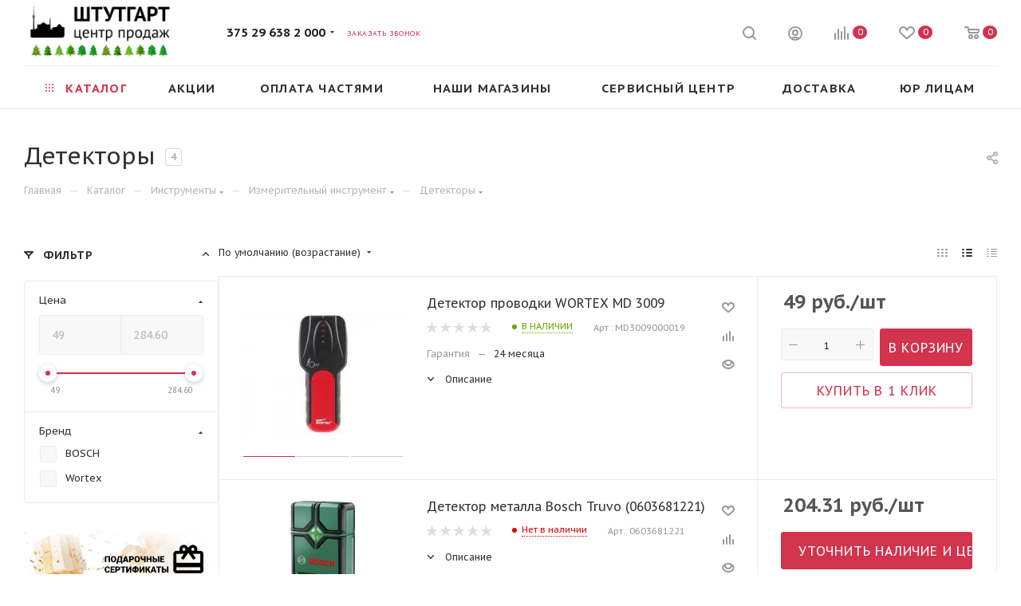

--- FILE ---
content_type: text/html; charset=UTF-8
request_url: https://st1.by/catalog/detektory/
body_size: 66502
content:
<!DOCTYPE html>
<html xmlns="http://www.w3.org/1999/xhtml" xml:lang="ru" lang="ru"  >
<head>
	<title>Детекторы - купить в Минске, доставка по Беларуси</title>
	<meta name="viewport" content="initial-scale=1.0, width=device-width, maximum-scale=1" />
	<meta name="HandheldFriendly" content="true" />
	<meta name="yes" content="yes" />
	<meta name="apple-mobile-web-app-status-bar-style" content="black" />
	<meta name="SKYPE_TOOLBAR" content="SKYPE_TOOLBAR_PARSER_COMPATIBLE" />
	<meta http-equiv="Content-Type" content="text/html; charset=UTF-8" />
<meta name="keywords" content="садовая техника, бытовая техника, техника для сада, садовый инструмент, инструмент для сада, газонокосилки, триммеры, бензокосы" />
<meta name="description" content="Искали детекторы? У нас огромный выбор &#10004; Официальная гарантия &#11088; Приятные цены &#11088; Доставка 0 руб. по РБ, центр продаж в Минске &#10004; Рассрочка 0% &#127873; Акции и скидки &#9205; Заходите и заказывайте!" />
<link href="/bitrix/css/aspro.max/notice.css?16472462803623"  rel="stylesheet" />
<link href="/bitrix/js/ui/design-tokens/dist/ui.design-tokens.css?172613403126358"  rel="stylesheet" />
<link href="/bitrix/js/ui/fonts/opensans/ui.font.opensans.css?16844290702555"  rel="stylesheet" />
<link href="/bitrix/js/main/popup/dist/main.popup.bundle.css?171597264229861"  rel="stylesheet" />
<link href="/bitrix/templates/aspro_max_st1/vendor/fonts/font-awesome/css/font-awesome.min.css?165304685931000"  rel="stylesheet" />
<link href="/bitrix/templates/aspro_max_st1/components/bitrix/catalog/main/style.css?171597939856483"  rel="stylesheet" />
<link href="/bitrix/templates/aspro_max_st1/components/bitrix/catalog.smart.filter/main_ajax/style.css?1653046858409"  rel="stylesheet" />
<link href="/bitrix/templates/aspro_max_st1/css/left_block_main_page.css?171597938421562"  rel="stylesheet" />
<link href="/bitrix/templates/aspro_max_st1/components/bitrix/menu/left_front_catalog/style.css?17159793791620"  rel="stylesheet" />
<link href="/bitrix/components/aspro/smartseo.content/templates/.default/style.css?171597937580"  rel="stylesheet" />
<link href="/bitrix/templates/aspro_max_st1/css/animation/animation_ext.css?16530468594934"  rel="stylesheet" />
<link href="/bitrix/templates/aspro_max_st1/css/blocks/dark-light-theme.css?16530468592648"  data-template-style="true"  rel="stylesheet" />
<link href="/bitrix/templates/aspro_max_st1/css/colored.css?17160289064203"  data-template-style="true"  rel="stylesheet" />
<link href="/bitrix/templates/aspro_max_st1/vendor/css/bootstrap.css?1653046859114216"  data-template-style="true"  rel="stylesheet" />
<link href="/bitrix/templates/aspro_max_st1/css/styles.css?1716028906202953"  data-template-style="true"  rel="stylesheet" />
<link href="/bitrix/templates/aspro_max_st1/css/blocks/blocks.css?171597939823521"  data-template-style="true"  rel="stylesheet" />
<link href="/bitrix/templates/aspro_max_st1/css/blocks/common.blocks/counter-state/counter-state.css?1715979386490"  data-template-style="true"  rel="stylesheet" />
<link href="/bitrix/templates/aspro_max_st1/css/menu.css?171597939889132"  data-template-style="true"  rel="stylesheet" />
<link href="/bitrix/templates/aspro_max_st1/css/catalog.css?171597938116771"  data-template-style="true"  rel="stylesheet" />
<link href="/bitrix/templates/aspro_max_st1/vendor/css/footable.standalone.min.css?165304685919590"  data-template-style="true"  rel="stylesheet" />
<link href="/bitrix/templates/aspro_max_st1/vendor/css/ripple.css?1653046859854"  data-template-style="true"  rel="stylesheet" />
<link href="/bitrix/templates/aspro_max_st1/css/stores.css?171597937810361"  data-template-style="true"  rel="stylesheet" />
<link href="/bitrix/templates/aspro_max_st1/css/yandex_map.css?17159793997689"  data-template-style="true"  rel="stylesheet" />
<link href="/bitrix/templates/aspro_max_st1/css/header_fixed.css?171597937713592"  data-template-style="true"  rel="stylesheet" />
<link href="/bitrix/templates/aspro_max_st1/ajax/ajax.css?1653046859326"  data-template-style="true"  rel="stylesheet" />
<link href="/bitrix/templates/aspro_max_st1/css/searchtitle.css?171597940011973"  data-template-style="true"  rel="stylesheet" />
<link href="/bitrix/templates/aspro_max_st1/css/blocks/line-block.min.css?17159793684730"  data-template-style="true"  rel="stylesheet" />
<link href="/bitrix/templates/aspro_max_st1/components/bitrix/menu/top/style.css?1715979368204"  data-template-style="true"  rel="stylesheet" />
<link href="/bitrix/templates/aspro_max_st1/css/mega_menu.css?17159793841653"  data-template-style="true"  rel="stylesheet" />
<link href="/bitrix/templates/aspro_max_st1/components/bitrix/breadcrumb/main/style.css?17159793792087"  data-template-style="true"  rel="stylesheet" />
<link href="/bitrix/templates/aspro_max_st1/css/footer.css?171597937937004"  data-template-style="true"  rel="stylesheet" />
<link href="/bitrix/components/aspro/marketing.popup.max/templates/.default/style.css?17159793999101"  data-template-style="true"  rel="stylesheet" />
<link href="/bitrix/templates/aspro_max_st1/styles.css?175768159121811"  data-template-style="true"  rel="stylesheet" />
<link href="/bitrix/templates/aspro_max_st1/template_styles.css?1757681591489010"  data-template-style="true"  rel="stylesheet" />
<link href="/bitrix/templates/aspro_max_st1/css/header.css?171597939836544"  data-template-style="true"  rel="stylesheet" />
<link href="/bitrix/templates/aspro_max_st1/css/media.css?1716028906199663"  data-template-style="true"  rel="stylesheet" />
<link href="/bitrix/templates/aspro_max_st1/css/h1-medium.css?1653046859464"  data-template-style="true"  rel="stylesheet" />
<link href="/bitrix/templates/aspro_max_st1/themes/18/theme.css?171597943254982"  data-template-style="true"  rel="stylesheet" />
<link href="/bitrix/templates/aspro_max_st1/css/widths/width-3.css?17159793864051"  data-template-style="true"  rel="stylesheet" />
<link href="/bitrix/templates/aspro_max_st1/css/fonts/font-5.css?16530468596049"  data-template-style="true"  rel="stylesheet" />
<link href="/bitrix/templates/aspro_max_st1/css/custom.css?17536894023525"  data-template-style="true"  rel="stylesheet" />
<script>if(!window.BX)window.BX={};if(!window.BX.message)window.BX.message=function(mess){if(typeof mess==='object'){for(let i in mess) {BX.message[i]=mess[i];} return true;}};</script>
<script>(window.BX||top.BX).message({"pull_server_enabled":"Y","pull_config_timestamp":1720083616,"pull_guest_mode":"N","pull_guest_user_id":0});(window.BX||top.BX).message({"PULL_OLD_REVISION":"Для продолжения корректной работы с сайтом необходимо перезагрузить страницу."});</script>
<script>(window.BX||top.BX).message({"JS_CORE_LOADING":"Загрузка...","JS_CORE_NO_DATA":"- Нет данных -","JS_CORE_WINDOW_CLOSE":"Закрыть","JS_CORE_WINDOW_EXPAND":"Развернуть","JS_CORE_WINDOW_NARROW":"Свернуть в окно","JS_CORE_WINDOW_SAVE":"Сохранить","JS_CORE_WINDOW_CANCEL":"Отменить","JS_CORE_WINDOW_CONTINUE":"Продолжить","JS_CORE_H":"ч","JS_CORE_M":"м","JS_CORE_S":"с","JSADM_AI_HIDE_EXTRA":"Скрыть лишние","JSADM_AI_ALL_NOTIF":"Показать все","JSADM_AUTH_REQ":"Требуется авторизация!","JS_CORE_WINDOW_AUTH":"Войти","JS_CORE_IMAGE_FULL":"Полный размер"});</script>
<script src="/bitrix/js/main/core/core.js?1726134068498410"></script>
<script>BX.Runtime.registerExtension({"name":"main.core","namespace":"BX","loaded":true});</script>
<script>BX.setJSList(["\/bitrix\/js\/main\/core\/core_ajax.js","\/bitrix\/js\/main\/core\/core_promise.js","\/bitrix\/js\/main\/polyfill\/promise\/js\/promise.js","\/bitrix\/js\/main\/loadext\/loadext.js","\/bitrix\/js\/main\/loadext\/extension.js","\/bitrix\/js\/main\/polyfill\/promise\/js\/promise.js","\/bitrix\/js\/main\/polyfill\/find\/js\/find.js","\/bitrix\/js\/main\/polyfill\/includes\/js\/includes.js","\/bitrix\/js\/main\/polyfill\/matches\/js\/matches.js","\/bitrix\/js\/ui\/polyfill\/closest\/js\/closest.js","\/bitrix\/js\/main\/polyfill\/fill\/main.polyfill.fill.js","\/bitrix\/js\/main\/polyfill\/find\/js\/find.js","\/bitrix\/js\/main\/polyfill\/matches\/js\/matches.js","\/bitrix\/js\/main\/polyfill\/core\/dist\/polyfill.bundle.js","\/bitrix\/js\/main\/core\/core.js","\/bitrix\/js\/main\/polyfill\/intersectionobserver\/js\/intersectionobserver.js","\/bitrix\/js\/main\/lazyload\/dist\/lazyload.bundle.js","\/bitrix\/js\/main\/polyfill\/core\/dist\/polyfill.bundle.js","\/bitrix\/js\/main\/parambag\/dist\/parambag.bundle.js"]);
</script>
<script>BX.Runtime.registerExtension({"name":"fx","namespace":"window","loaded":true});</script>
<script>BX.Runtime.registerExtension({"name":"aspro_bootstrap","namespace":"window","loaded":true});</script>
<script>BX.Runtime.registerExtension({"name":"aspro_logo","namespace":"window","loaded":true});</script>
<script>(window.BX||top.BX).message({"NOTICE_ADDED2CART":"В корзине","NOTICE_CLOSE":"Закрыть","NOTICE_MORE":"и ещё #COUNT# #PRODUCTS#","NOTICE_PRODUCT0":"товаров","NOTICE_PRODUCT1":"товар","NOTICE_PRODUCT2":"товара","NOTICE_ADDED2DELAY":"В отложенных","NOTICE_ADDED2COMPARE":"В сравнении","NOTICE_ERROR":"Ошибка","NOTICE_REQUEST_ERROR":"Ошибка запроса","NOTICE_AUTHORIZED":"Вы успешно авторизовались","NOTICE_ADDED2FAVORITE":"В избранном","NOTICE_ADDED2SUBSCRIBE":"Вы подписались","NOTICE_REMOVED_FROM_COMPARE":"Удалено из сравнения","NOTICE_REMOVED_FROM_FAVORITE":"Удалено из избранного","NOTICE_REMOVED_FROM_SUBSCRIBE":"Удалено из подписки"});</script>
<script>BX.Runtime.registerExtension({"name":"aspro_notice","namespace":"window","loaded":true});</script>
<script>(window.BX||top.BX).message({"CT_BST_SEARCH_BUTTON2":"Найти","SEARCH_IN_SITE_FULL":"По всему сайту","SEARCH_IN_SITE":"Везде","SEARCH_IN_CATALOG_FULL":"По каталогу","SEARCH_IN_CATALOG":"Каталог"});</script>
<script>BX.Runtime.registerExtension({"name":"aspro_searchtitle","namespace":"window","loaded":true});</script>
<script>BX.Runtime.registerExtension({"name":"aspro_line_block","namespace":"window","loaded":true});</script>
<script>BX.Runtime.registerExtension({"name":"aspro_mega_menu","namespace":"window","loaded":true});</script>
<script>BX.Runtime.registerExtension({"name":"aspro_font_awesome","namespace":"window","loaded":true});</script>
<script>BX.Runtime.registerExtension({"name":"ui.design-tokens","namespace":"window","loaded":true});</script>
<script>BX.Runtime.registerExtension({"name":"ui.fonts.opensans","namespace":"window","loaded":true});</script>
<script>BX.Runtime.registerExtension({"name":"main.popup","namespace":"BX.Main","loaded":true});</script>
<script>BX.Runtime.registerExtension({"name":"popup","namespace":"window","loaded":true});</script>
<script type="extension/settings" data-extension="currency.currency-core">{"region":"by"}</script>
<script>BX.Runtime.registerExtension({"name":"currency.currency-core","namespace":"BX.Currency","loaded":true});</script>
<script>BX.Runtime.registerExtension({"name":"currency","namespace":"window","loaded":true});</script>
<script>BX.Runtime.registerExtension({"name":"aspro_smart_position_dropdown","namespace":"window","loaded":true});</script>
<script>BX.Runtime.registerExtension({"name":"aspro_left_menu_aim","namespace":"window","loaded":true});</script>
<script>BX.Runtime.registerExtension({"name":"aspro_animation_ext","namespace":"window","loaded":true});</script>
<script>(window.BX||top.BX).message({"LANGUAGE_ID":"ru","FORMAT_DATE":"DD.MM.YYYY","FORMAT_DATETIME":"DD.MM.YYYY HH:MI:SS","COOKIE_PREFIX":"BX_ST_BY","SERVER_TZ_OFFSET":"10800","UTF_MODE":"Y","SITE_ID":"s1","SITE_DIR":"\/","USER_ID":"","SERVER_TIME":1769365364,"USER_TZ_OFFSET":0,"USER_TZ_AUTO":"Y","bitrix_sessid":"dca0b031928b998d468697ed11667776"});</script>

<script src="/bitrix/js/pull/protobuf/protobuf.js?1647246282274055"></script>
<script src="/bitrix/js/pull/protobuf/model.js?164724628270928"></script>
<script src="/bitrix/js/main/core/core_promise.js?16472462815220"></script>
<script src="/bitrix/js/rest/client/rest.client.js?164724628317414"></script>
<script src="/bitrix/js/pull/client/pull.client.js?172613399483600"></script>
<script src="/bitrix/js/main/core/core_fx.js?164724628016888"></script>
<script src="/bitrix/js/main/ajax.js?164724628135509"></script>
<script src="/bitrix/js/aspro.max/notice.js?172054681428184"></script>
<script src="/bitrix/js/main/popup/dist/main.popup.bundle.js?1715973682117034"></script>
<script src="/bitrix/js/currency/currency-core/dist/currency-core.bundle.js?17261339408800"></script>
<script src="/bitrix/js/currency/core_currency.js?17261339401181"></script>
<script src="/bitrix/js/yandex.metrika/script.js?17159794816603"></script>
            <script>
                window.dataLayerName = 'dataLayer';
                var dataLayerName = window.dataLayerName;
            </script>
            <!-- Yandex.Metrika counter -->
            <script>
                (function (m, e, t, r, i, k, a) {
                    m[i] = m[i] || function () {
                        (m[i].a = m[i].a || []).push(arguments)
                    };
                    m[i].l = 1 * new Date();
                    k = e.createElement(t), a = e.getElementsByTagName(t)[0], k.async = 1, k.src = r, a.parentNode.insertBefore(k, a)
                })
                (window, document, "script", "https://mc.yandex.ru/metrika/tag.js", "ym");
                ym("97950273", "init", {
                    clickmap: true,
                    trackLinks: true,
                    accurateTrackBounce: true,
                    webvisor: true,
                    ecommerce: dataLayerName,
                    params: {
                        __ym: {
                            "ymCmsPlugin": {
                                "cms": "1c-bitrix",
                                "cmsVersion": "24.0",
                                "pluginVersion": "1.0.8",
                                'ymCmsRip': 1307417359                            }
                        }
                    }
                });
                document.addEventListener("DOMContentLoaded", function() {
                                    });
            </script>
            <!-- /Yandex.Metrika counter -->
                        <script>
                window.dataLayerName = 'dataLayer';
                var dataLayerName = window.dataLayerName;
            </script>
            <!-- Yandex.Metrika counter -->
            <script>
                (function (m, e, t, r, i, k, a) {
                    m[i] = m[i] || function () {
                        (m[i].a = m[i].a || []).push(arguments)
                    };
                    m[i].l = 1 * new Date();
                    k = e.createElement(t), a = e.getElementsByTagName(t)[0], k.async = 1, k.src = r, a.parentNode.insertBefore(k, a)
                })
                (window, document, "script", "https://mc.yandex.ru/metrika/tag.js", "ym");
                ym("31825396", "init", {
                    clickmap: true,
                    trackLinks: true,
                    accurateTrackBounce: true,
                    webvisor: true,
                    ecommerce: dataLayerName,
                    params: {
                        __ym: {
                            "ymCmsPlugin": {
                                "cms": "1c-bitrix",
                                "cmsVersion": "24.0",
                                "pluginVersion": "1.0.8",
                                'ymCmsRip': 1307417359                            }
                        }
                    }
                });
                document.addEventListener("DOMContentLoaded", function() {
                                    });
            </script>
            <!-- /Yandex.Metrika counter -->
                    <script>
            window.counters = ["97950273","31825396"];
        </script>
<script>
					(function () {
						"use strict";
						var counter = function ()
						{
							var cookie = (function (name) {
								var parts = ("; " + document.cookie).split("; " + name + "=");
								if (parts.length == 2) {
									try {return JSON.parse(decodeURIComponent(parts.pop().split(";").shift()));}
									catch (e) {}
								}
							})("BITRIX_CONVERSION_CONTEXT_s1");
							if (cookie && cookie.EXPIRE >= BX.message("SERVER_TIME"))
								return;
							var request = new XMLHttpRequest();
							request.open("POST", "/bitrix/tools/conversion/ajax_counter.php", true);
							request.setRequestHeader("Content-type", "application/x-www-form-urlencoded");
							request.send(
								"SITE_ID="+encodeURIComponent("s1")+
								"&sessid="+encodeURIComponent(BX.bitrix_sessid())+
								"&HTTP_REFERER="+encodeURIComponent(document.referrer)
							);
						};
						if (window.frameRequestStart === true)
							BX.addCustomEvent("onFrameDataReceived", counter);
						else
							BX.ready(counter);
					})();
				</script>
<script>BX.message({'PORTAL_WIZARD_NAME':'Аспро: Максимум - интернет-магазин','PORTAL_WIZARD_DESC':'Аспро: Максимум - интернет магазин с поддержкой современных технологий: BigData, композитный сайт, фасетный поиск, адаптивная верстка','ASPRO_MAX_MOD_INST_OK':'Поздравляем, модуль «Аспро: Максимум - интернет-магазин» успешно установлен!<br />\nДля установки готового сайта, пожалуйста перейдите <a href=\'/bitrix/admin/wizard_list.php?lang=ru\'>в список мастеров<\/a> <br />и выберите пункт «Установить» в меню мастера aspro:max','ASPRO_MAX_MOD_UNINST_OK':'Удаление модуля успешно завершено','ASPRO_MAX_SCOM_INSTALL_NAME':'Аспро: Максимум - интернет-магазин','ASPRO_MAX_SCOM_INSTALL_DESCRIPTION':'Мастер создания интернет-магазина «Аспро: Максимум - интернет-магазин»','ASPRO_MAX_SCOM_INSTALL_TITLE':'Установка модуля \"Аспро: Максимум\"','ASPRO_MAX_SCOM_UNINSTALL_TITLE':'Удаление модуля \"Аспро: Максимум\"','ASPRO_MAX_SPER_PARTNER':'Аспро','ASPRO_MAX_PARTNER_URI':'http://www.aspro.ru','OPEN_WIZARDS_LIST':'Открыть список мастеров','ASPRO_MAX_INSTALL_SITE':'Установить готовый сайт','PHONE':'Телефон','FAST_VIEW':'Быстрый просмотр','TABLES_SIZE_TITLE':'Подбор размера','SOCIAL':'Социальные сети','DESCRIPTION':'Описание магазина','ITEMS':'Товары','LOGO':'Логотип','REGISTER_INCLUDE_AREA':'Текст о регистрации','AUTH_INCLUDE_AREA':'Текст об авторизации','FRONT_IMG':'Изображение компании','EMPTY_CART':'пуста','CATALOG_VIEW_MORE':'... Показать все','CATALOG_VIEW_LESS':'... Свернуть','JS_REQUIRED':'Заполните это поле','JS_FORMAT':'Неверный формат','JS_FILE_EXT':'Недопустимое расширение файла','JS_PASSWORD_COPY':'Пароли не совпадают','JS_PASSWORD_LENGTH':'Минимум 6 символов','JS_ERROR':'Неверно заполнено поле','JS_FILE_SIZE':'Максимальный размер 5мб','JS_FILE_BUTTON_NAME':'Выберите файл','JS_FILE_DEFAULT':'Прикрепите файл','JS_DATE':'Некорректная дата','JS_DATETIME':'Некорректная дата/время','JS_REQUIRED_LICENSES':'Согласитесь с условиями','JS_REQUIRED_OFFER':'Согласитесь с условиями','LICENSE_PROP':'Согласие на обработку персональных данных','LOGIN_LEN':'Введите минимум {0} символа','FANCY_CLOSE':'Закрыть','FANCY_NEXT':'Следующий','FANCY_PREV':'Предыдущий','TOP_AUTH_REGISTER':'Регистрация','CALLBACK':'Заказать звонок','ASK':'Задать вопрос','REVIEW':'Оставить отзыв','S_CALLBACK':'Заказать звонок','UNTIL_AKC':'До конца акции','TITLE_QUANTITY_BLOCK':'Остаток','TITLE_QUANTITY':'шт','TOTAL_SUMM_ITEM':'Общая стоимость ','SUBSCRIBE_SUCCESS':'Вы успешно подписались','RECAPTCHA_TEXT':'Подтвердите, что вы не робот','JS_RECAPTCHA_ERROR':'Пройдите проверку','COUNTDOWN_SEC':'сек','COUNTDOWN_MIN':'мин','COUNTDOWN_HOUR':'час','COUNTDOWN_DAY0':'дн','COUNTDOWN_DAY1':'дн','COUNTDOWN_DAY2':'дн','COUNTDOWN_WEAK0':'Недель','COUNTDOWN_WEAK1':'Неделя','COUNTDOWN_WEAK2':'Недели','COUNTDOWN_MONTH0':'Месяцев','COUNTDOWN_MONTH1':'Месяц','COUNTDOWN_MONTH2':'Месяца','COUNTDOWN_YEAR0':'Лет','COUNTDOWN_YEAR1':'Год','COUNTDOWN_YEAR2':'Года','COUNTDOWN_COMPACT_SEC':'с','COUNTDOWN_COMPACT_MIN':'м','COUNTDOWN_COMPACT_HOUR':'ч','COUNTDOWN_COMPACT_DAY':'д','COUNTDOWN_COMPACT_WEAK':'н','COUNTDOWN_COMPACT_MONTH':'м','COUNTDOWN_COMPACT_YEAR0':'л','COUNTDOWN_COMPACT_YEAR1':'г','CATALOG_PARTIAL_BASKET_PROPERTIES_ERROR':'Заполнены не все свойства у добавляемого товара','CATALOG_EMPTY_BASKET_PROPERTIES_ERROR':'Выберите свойства товара, добавляемые в корзину в параметрах компонента','CATALOG_ELEMENT_NOT_FOUND':'Элемент не найден','ERROR_ADD2BASKET':'Ошибка добавления товара в корзину','CATALOG_SUCCESSFUL_ADD_TO_BASKET':'Успешное добавление товара в корзину','ERROR_BASKET_TITLE':'Ошибка корзины','ERROR_BASKET_PROP_TITLE':'Выберите свойства, добавляемые в корзину','ERROR_BASKET_BUTTON':'Выбрать','BASKET_TOP':'Корзина в шапке','ERROR_ADD_DELAY_ITEM':'Ошибка отложенной корзины','VIEWED_TITLE':'Ранее вы смотрели','VIEWED_BEFORE':'Ранее вы смотрели','BEST_TITLE':'Лучшие предложения','CT_BST_SEARCH_BUTTON':'Поиск','CT_BST_SEARCH2_BUTTON':'Найти','BASKET_PRINT_BUTTON':'Распечатать','BASKET_CLEAR_ALL_BUTTON':'Очистить','BASKET_QUICK_ORDER_BUTTON':'Быстрый заказ','BASKET_CONTINUE_BUTTON':'Продолжить покупки','BASKET_ORDER_BUTTON':'Оформить заказ','SHARE_BUTTON':'Поделиться','BASKET_CHANGE_TITLE':'Ваш заказ','BASKET_CHANGE_LINK':'Изменить','MORE_INFO_SKU':'Купить','FROM':'от','BEFORE':'до','TITLE_BLOCK_VIEWED_NAME':'Ранее вы смотрели','T_BASKET':'Корзина','FILTER_EXPAND_VALUES':'Показать все','FILTER_HIDE_VALUES':'Свернуть','FULL_ORDER':'Полный заказ','CUSTOM_COLOR_CHOOSE':'Выбрать','CUSTOM_COLOR_CANCEL':'Отмена','S_MOBILE_MENU':'Меню','MAX_T_MENU_BACK':'Назад','MAX_T_MENU_CALLBACK':'Обратная связь','MAX_T_MENU_CONTACTS_TITLE':'Будьте на связи','SEARCH_TITLE':'Поиск','SOCIAL_TITLE':'Оставайтесь на связи','HEADER_SCHEDULE':'Время работы','SEO_TEXT':'SEO описание','COMPANY_IMG':'Картинка компании','COMPANY_TEXT':'Описание компании','CONFIG_SAVE_SUCCESS':'Настройки сохранены','CONFIG_SAVE_FAIL':'Ошибка сохранения настроек','ITEM_ECONOMY':'Экономия','ITEM_ARTICLE':'Артикул: ','JS_FORMAT_ORDER':'имеет неверный формат','JS_BASKET_COUNT_TITLE':'В корзине товаров на SUMM','POPUP_VIDEO':'Видео','POPUP_GIFT_TEXT':'Нашли что-то особенное? Намекните другу о подарке!','ORDER_FIO_LABEL':'Ф.И.О.','ORDER_PHONE_LABEL':'Телефон','ORDER_REGISTER_BUTTON':'Регистрация','PRICES_TYPE':'Варианты цен','FILTER_HELPER_VALUES':' знач.','SHOW_MORE_SCU_MAIN':'Еще #COUNT#','SHOW_MORE_SCU_1':'предложение','SHOW_MORE_SCU_2':'предложения','SHOW_MORE_SCU_3':'предложений','PARENT_ITEM_NOT_FOUND':'Не найден основной товар для услуги в корзине. Обновите страницу и попробуйте снова.','INVALID_NUMBER':'Неверный номер','INVALID_COUNTRY_CODE':'Неверный код страны','TOO_SHORT':'Номер слишком короткий','TOO_LONG':'Номер слишком длинный','FORM_REQUIRED_FIELDS':'обязательные поля'})</script>
<link href="/bitrix/templates/aspro_max_st1/css/critical.css?171597937433" data-skip-moving="true" rel="stylesheet">
<meta name="theme-color" content="#d2334d">
<style>:root{--theme-base-color: #d2334d;--theme-base-opacity-color: #d2334d1a;--theme-base-color-hue:350;--theme-base-color-saturation:64%;--theme-base-color-lightness:51%;}</style>
<link href="https://fonts.gstatic.com" rel="preconnect" crossorigin>
<link rel="preload" href="https://fonts.googleapis.com/css?family=PT+Sans+Caption:400italic,700italic,400,700&subset=latin,cyrillic-ext&display=swap" as="style" crossorigin>
<link rel="stylesheet" href="https://fonts.googleapis.com/css?family=PT+Sans+Caption:400italic,700italic,400,700&subset=latin,cyrillic-ext&display=swap" crossorigin>
<style>html {--theme-page-width: 1348px;--theme-page-width-padding: 30px}</style>
<script src="/bitrix/templates/aspro_max_st1/js/observer.js" async defer></script>
<script data-skip-moving="true">window.lazySizesConfig = window.lazySizesConfig || {};lazySizesConfig.loadMode = 1;lazySizesConfig.expand = 200;lazySizesConfig.expFactor = 1;lazySizesConfig.hFac = 0.1;window.lazySizesConfig.lazyClass = "lazy";</script>
<script src="/bitrix/templates/aspro_max_st1/js/ls.unveilhooks.min.js" data-skip-moving="true" defer></script>
<script src="/bitrix/templates/aspro_max_st1/js/lazysizes.min.js" data-skip-moving="true" defer></script>
<link href="/bitrix/templates/aspro_max_st1/css/print.css?165304685923580" data-template-style="true" rel="stylesheet" media="print">
					<script data-skip-moving="true" src="/bitrix/js/main/jquery/jquery-2.2.4.min.js"></script>
					<script data-skip-moving="true" src="/bitrix/templates/aspro_max_st1/js/speed.min.js?=1715979379"></script>
<link rel="shortcut icon" href="/favicon.webp" type="" />
<link rel="apple-touch-icon" sizes="180x180" href="/upload/dev2fun.imagecompress/webp/CMax/326/znegyp34djwcy8rb0s3vxapkbnd8g734.webp" />
<meta property="ya:interaction" content="XML_FORM" />
<meta property="ya:interaction:url" content="https://st1.by/catalog/detektory/?mode=xml" />
<meta property="og:image" content="https://st1.by:443/upload/dev2fun.imagecompress/webp/iblock/481/6oiot5jq37pwd6lo1s3ar83j1rl31agi.webp" />
<link rel="image_src" href="https://st1.by:443/upload/dev2fun.imagecompress/webp/iblock/481/6oiot5jq37pwd6lo1s3ar83j1rl31agi.webp"  />
<meta property="og:title" content="Детекторы - купить в Минске, доставка по Беларуси" />
<meta property="og:type" content="website" />
<meta property="og:url" content="https://st1.by:443/catalog/detektory/" />
<meta property="og:description" content="Искали детекторы? У нас огромный выбор &#10004; Официальная гарантия &#11088; Приятные цены &#11088; Доставка 0 руб. по РБ, центр продаж в Минске &#10004; Рассрочка 0% &#127873; Акции и скидки &#9205; Заходите и заказывайте!" />
<script src="/bitrix/templates/aspro_max_st1/js/fetch/bottom_panel.js?1715979399726" data-skip-moving="true" defer=""></script>
<!-- dev2fun module opengraph -->
<meta property="og:title" content="Детекторы - купить в Минске, доставка по Беларуси"/>
<meta property="og:description" content="Искали детекторы? У нас огромный выбор ✔ Официальная гарантия ⭐ Приятные цены ⭐ Доставка 0 руб. по РБ, центр продаж в Минске ✔ Рассрочка 0% 🎁 Акции и скидки ⏵ З..."/>
<meta property="og:url" content="https://st1.by/catalog/detektory/"/>
<meta property="og:type" content="website"/>
<meta property="og:site_name" content="Штутгарт центр"/>
<meta property="og:image" content="https://st1.by/upload/dev2fun.imagecompress/webp/iblock/481/6oiot5jq37pwd6lo1s3ar83j1rl31agi.webp"/>
<meta property="og:image:type" content="image/webp"/>
<meta property="og:image:width" content="120"/>
<meta property="og:image:height" content="120"/>
<!-- /dev2fun module opengraph -->
<script>window[window.dataLayerName] = window[window.dataLayerName] || [];</script>

<script src="/bitrix/templates/aspro_max_st1/vendor/js/bootstrap.js?165304685927908"></script>
<script src="/bitrix/templates/aspro_max_st1/js/jquery.actual.min.js?16530468591251"></script>
<script src="/bitrix/templates/aspro_max_st1/vendor/js/ripple.js?16530468594702"></script>
<script src="/bitrix/templates/aspro_max_st1/js/browser.js?16530468591032"></script>
<script src="/bitrix/templates/aspro_max_st1/js/jquery.uniform.min.js?16530468598308"></script>
<script src="/bitrix/templates/aspro_max_st1/vendor/js/moment.min.js?165304685934436"></script>
<script src="/bitrix/templates/aspro_max_st1/vendor/js/footable.js?1653046859275478"></script>
<script src="/bitrix/templates/aspro_max_st1/vendor/js/sticky-sidebar.js?165304685925989"></script>
<script src="/bitrix/templates/aspro_max_st1/js/jquery.validate.min.js?165304685922257"></script>
<script src="/bitrix/templates/aspro_max_st1/js/jquery.alphanumeric.js?16530468591972"></script>
<script src="/bitrix/templates/aspro_max_st1/js/jquery.cookie.js?16530468593066"></script>
<script src="/bitrix/templates/aspro_max_st1/js/mobile.js?171597939727957"></script>
<script src="/bitrix/templates/aspro_max_st1/js/main.js?1716049042323091"></script>
<script src="/bitrix/templates/aspro_max_st1/js/blocks/blocks.js?17159793976782"></script>
<script src="/bitrix/templates/aspro_max_st1/js/logo.min.js?17159793973490"></script>
<script src="/bitrix/templates/aspro_max_st1/js/autoload/item-action.js?171597939716380"></script>
<script src="/bitrix/templates/aspro_max_st1/js/autoload/select_offer_load.js?17159793971192"></script>
<script src="/bitrix/components/arturgolubev/search.title/script.js?17160274589674"></script>
<script src="/bitrix/templates/aspro_max_st1/components/arturgolubev/search.title/mega_menu/script.js?171597940010679"></script>
<script src="/bitrix/templates/aspro_max_st1/js/searchtitle.js?17159793841367"></script>
<script src="/bitrix/templates/aspro_max_st1/components/bitrix/news.list/banners/script.js?165304685886"></script>
<script src="/bitrix/templates/aspro_max_st1/components/bitrix/menu/top/script.js?165304685836"></script>
<script src="/bitrix/templates/aspro_max_st1/js/mega_menu.js?17159793791023"></script>
<script src="/bitrix/templates/aspro_max_st1/components/bitrix/menu/bottom/script.js?1715979374789"></script>
<script src="/bitrix/templates/aspro_max_st1/components/arturgolubev/search.title/fixed/script.js?171597938410790"></script>
<script src="/bitrix/templates/aspro_max_st1/js/custom.js?1742322069381"></script>
<script src="/bitrix/templates/aspro_max_st1/components/bitrix/catalog/main/script.js?171597939819831"></script>
<script src="/bitrix/components/aspro/smartseo.tags/templates/.default/script.js?17159793753114"></script>
<script src="/bitrix/templates/aspro_max_st1/components/bitrix/news.list/landings_list/script.js?17159793862787"></script>
<script src="/bitrix/templates/aspro_max_st1/components/bitrix/catalog.smart.filter/main_ajax/script.js?171597938642749"></script>
<script src="/bitrix/templates/aspro_max_st1/js/jquery.history.js?165304685921571"></script>
<script src="/bitrix/templates/aspro_max_st1/components/bitrix/menu/left_front_catalog/script.js?1653046858583"></script>
<script src="/bitrix/templates/aspro_max_st1/js/smartPositionDropdown.js?1715979397703"></script>
<script src="/bitrix/templates/aspro_max_st1/js/leftMenuAim.js?1715979397762"></script>
<script src="/bitrix/templates/aspro_max_st1/components/bitrix/catalog.section/catalog_list/script.js?171597937961171"></script>
<script>var _ba = _ba || []; _ba.push(["aid", "5d17be54a5eac5e8b05de803ed25d75d"]); _ba.push(["host", "st1.by"]); (function() {var ba = document.createElement("script"); ba.type = "text/javascript"; ba.async = true;ba.src = (document.location.protocol == "https:" ? "https://" : "http://") + "bitrix.info/ba.js";var s = document.getElementsByTagName("script")[0];s.parentNode.insertBefore(ba, s);})();</script>
<script>new Image().src='https://karcher-stuttgart.by/bitrix/spread.php?s=QlhfU1RfQllfR1VFU1RfSUQBMTM2MDE2NzQBMTgwMDQ2OTM2NAEvAQEBAkJYX1NUX0JZX0xBU1RfVklTSVQBMjUuMDEuMjAyNiAyMToyMjo0NAExODAwNDY5MzY0AS8BAQEC&k=df3e1e4c77b51f26fa7e64b50361e686';
new Image().src='https://mtd.com.by/bitrix/spread.php?s=QlhfU1RfQllfR1VFU1RfSUQBMTM2MDE2NzQBMTgwMDQ2OTM2NAEvAQEBAkJYX1NUX0JZX0xBU1RfVklTSVQBMjUuMDEuMjAyNiAyMToyMjo0NAExODAwNDY5MzY0AS8BAQEC&k=df3e1e4c77b51f26fa7e64b50361e686';
new Image().src='https://stiga.com.by/bitrix/spread.php?s=QlhfU1RfQllfR1VFU1RfSUQBMTM2MDE2NzQBMTgwMDQ2OTM2NAEvAQEBAkJYX1NUX0JZX0xBU1RfVklTSVQBMjUuMDEuMjAyNiAyMToyMjo0NAExODAwNDY5MzY0AS8BAQEC&k=df3e1e4c77b51f26fa7e64b50361e686';
new Image().src='https://mlw.by/bitrix/spread.php?s=QlhfU1RfQllfR1VFU1RfSUQBMTM2MDE2NzQBMTgwMDQ2OTM2NAEvAQEBAkJYX1NUX0JZX0xBU1RfVklTSVQBMjUuMDEuMjAyNiAyMToyMjo0NAExODAwNDY5MzY0AS8BAQEC&k=df3e1e4c77b51f26fa7e64b50361e686';
new Image().src='https://hsqv.by/bitrix/spread.php?s=QlhfU1RfQllfR1VFU1RfSUQBMTM2MDE2NzQBMTgwMDQ2OTM2NAEvAQEBAkJYX1NUX0JZX0xBU1RfVklTSVQBMjUuMDEuMjAyNiAyMToyMjo0NAExODAwNDY5MzY0AS8BAQEC&k=df3e1e4c77b51f26fa7e64b50361e686';
</script>

		<style>html {--fixed-header:80px;}</style>	</head>
<body class=" site_s1  fill_bg_n catalog-delayed-btn-Y theme-light" id="main" data-site="/">
		
	<div id="panel"></div>
	
				<!--'start_frame_cache_basketitems-component-block'-->												<div id="ajax_basket"></div>
					<!--'end_frame_cache_basketitems-component-block'-->								<div class="cd-modal-bg"></div>
		<script data-skip-moving="true">var solutionName = 'arMaxOptions';</script>
		<script src="/bitrix/templates/aspro_max_st1/js/setTheme.php?site_id=s1&site_dir=/" data-skip-moving="true"></script>
		<script>window.onload=function(){window.basketJSParams = window.basketJSParams || [];window.dataLayer = window.dataLayer || [];}
		BX.message({'MIN_ORDER_PRICE_TEXT':'<b>Минимальная сумма заказа #PRICE#<\/b><br/>Пожалуйста, добавьте еще товаров в корзину','LICENSES_TEXT':'Я согласен на <a href=\"/include/licenses_detail.php\" target=\"_blank\">обработку персональных данных<\/a>','OFFER_TEXT':'Согласен с <a href=\"/include/offer_detail.php\" target=\"_blank\">публичной офертой<\/a>'});
		arAsproOptions.PAGES.FRONT_PAGE = window[solutionName].PAGES.FRONT_PAGE = "";arAsproOptions.PAGES.BASKET_PAGE = window[solutionName].PAGES.BASKET_PAGE = "";arAsproOptions.PAGES.ORDER_PAGE = window[solutionName].PAGES.ORDER_PAGE = "";arAsproOptions.PAGES.PERSONAL_PAGE = window[solutionName].PAGES.PERSONAL_PAGE = "";arAsproOptions.PAGES.CATALOG_PAGE = window[solutionName].PAGES.CATALOG_PAGE = "1";</script>
		<div class="wrapper1  header_bglight long_header colored_header with_left_block  catalog_page basket_normal basket_fill_COLOR side_LEFT block_side_NORMAL catalog_icons_Y banner_auto with_fast_view mheader-v1 header-v1 header-font-lower_N regions_N title_position_LEFT footer-v1 front-vindex1 mfixed_Y mfixed_view_always title-v3 lazy_Y with_phones dark-hover-overlay normal-catalog-img landing-normal big-banners-mobile-slider bottom-icons-panel-N compact-breadcrumbs-N catalog-delayed-btn-Y  ">

<div class="mega_fixed_menu scrollblock">
	<div class="maxwidth-theme">
		<svg class="svg svg-close" width="14" height="14" viewBox="0 0 14 14">
		  <path data-name="Rounded Rectangle 568 copy 16" d="M1009.4,953l5.32,5.315a0.987,0.987,0,0,1,0,1.4,1,1,0,0,1-1.41,0L1008,954.4l-5.32,5.315a0.991,0.991,0,0,1-1.4-1.4L1006.6,953l-5.32-5.315a0.991,0.991,0,0,1,1.4-1.4l5.32,5.315,5.31-5.315a1,1,0,0,1,1.41,0,0.987,0.987,0,0,1,0,1.4Z" transform="translate(-1001 -946)"></path>
		</svg>
		<i class="svg svg-close mask arrow"></i>
		<div class="row">
			<div class="col-md-9">
				<div class="left_menu_block">
					<div class="logo_block flexbox flexbox--row align-items-normal">
						<div class="logo">
							<a href="/"><img src="/upload/dev2fun.imagecompress/webp/CMax/af1/2k0zpu0qeu0j0cmnwdzj7hrknjf5b39d.webp" alt="Штутгарт центр" title="Штутгарт центр" data-src="" /></a>						</div>
						<div class="top-description addr">
							техника для дома<br>
и сада мечты						</div>
					</div>
					<div class="search_block">
						<div class="search_wrap">
							<div class="search-block">
									<div class="search-wrapper">
		<div id="title-search_mega_menu">
			<form action="/catalog/" class="search">
				<div class="search-input-div">
					<input class="search-input" id="title-search-input_mega_menu" type="text" name="q" value="" placeholder="Поиск" size="20" maxlength="50" autocomplete="off" />
				</div>
				<div class="search-button-div">
					<button class="btn btn-search" type="submit" name="s" value="Найти"><i class="svg search2  inline " aria-hidden="true"><svg width="17" height="17" ><use xlink:href="/bitrix/templates/aspro_max_st1/images/svg/header_icons_srite.svg#search"></use></svg></i></button>
					
					<span class="close-block inline-search-hide"><span class="svg svg-close close-icons"></span></span>
				</div>
			</form>
		</div>
	</div>
<script>
	var jsControl = new JCTitleSearch3({
		//'WAIT_IMAGE': '/bitrix/themes/.default/images/wait.gif',
		'AJAX_PAGE' : '/bitrix/urlrewrite.php?SEF_APPLICATION_CUR_PAGE_URL=%2Fcatalog%2Fdetektory%2F',
		'CONTAINER_ID': 'title-search_mega_menu',
		'INPUT_ID': 'title-search-input_mega_menu',
		'INPUT_ID_TMP': 'title-search-input_mega_menu',
		'MIN_QUERY_LEN': 2
	});
</script>							</div>
						</div>
					</div>
										<!-- noindex -->

	<div class="burger_menu_wrapper">
		
			<div class="top_link_wrapper">
				<div class="menu-item dropdown catalog wide_menu  active">
					<div class="wrap">
						<a class="dropdown-toggle" href="/catalog/">
							<div class="link-title color-theme-hover">
																	<i class="svg inline  svg-inline-icon_catalog" aria-hidden="true" ><svg xmlns="http://www.w3.org/2000/svg" width="10" height="10" viewBox="0 0 10 10"><path  data-name="Rounded Rectangle 969 copy 7" class="cls-1" d="M644,76a1,1,0,1,1-1,1A1,1,0,0,1,644,76Zm4,0a1,1,0,1,1-1,1A1,1,0,0,1,648,76Zm4,0a1,1,0,1,1-1,1A1,1,0,0,1,652,76Zm-8,4a1,1,0,1,1-1,1A1,1,0,0,1,644,80Zm4,0a1,1,0,1,1-1,1A1,1,0,0,1,648,80Zm4,0a1,1,0,1,1-1,1A1,1,0,0,1,652,80Zm-8,4a1,1,0,1,1-1,1A1,1,0,0,1,644,84Zm4,0a1,1,0,1,1-1,1A1,1,0,0,1,648,84Zm4,0a1,1,0,1,1-1,1A1,1,0,0,1,652,84Z" transform="translate(-643 -76)"/></svg></i>																КАТАЛОГ							</div>
						</a>
													<span class="tail"></span>
							<div class="burger-dropdown-menu row">
								<div class="menu-wrapper" >
									
																														<div class="col-md-4 dropdown-submenu  has_img">
																						<a href="/catalog/dacha-sad/" class="color-theme-hover" title="Дача, сад">
												<span class="name option-font-bold">Дача, сад</span>
											</a>
																								<div class="burger-dropdown-menu toggle_menu">
																																									<div class="menu-item  dropdown-submenu ">
															<a href="/catalog/dlya-sada/" title="Садовая техника">
																<span class="name color-theme-hover">Садовая техника</span>
															</a>
																															<div class="burger-dropdown-menu with_padding">
																																			<div class="menu-item ">
																			<a href="/catalog/sadovye-traktory/" title="Тракторы и райдеры">
																				<span class="name color-theme-hover">Тракторы и райдеры</span>
																			</a>
																		</div>
																																			<div class="menu-item ">
																			<a href="/catalog/gazonokosilki/" title="Газонокосилки">
																				<span class="name color-theme-hover">Газонокосилки</span>
																			</a>
																		</div>
																																			<div class="menu-item ">
																			<a href="/catalog/trimmery/" title="Триммеры и мотокосы">
																				<span class="name color-theme-hover">Триммеры и мотокосы</span>
																			</a>
																		</div>
																																			<div class="menu-item ">
																			<a href="/catalog/aeratory/" title="Аэраторы и скарификаторы">
																				<span class="name color-theme-hover">Аэраторы и скарификаторы</span>
																			</a>
																		</div>
																																			<div class="menu-item ">
																			<a href="/catalog/gazonokosilki-roboty/" title="Газонокосилки-роботы">
																				<span class="name color-theme-hover">Газонокосилки-роботы</span>
																			</a>
																		</div>
																																			<div class="menu-item ">
																			<a href="/catalog/telezhki-sadovye/" title="Тележки садовые">
																				<span class="name color-theme-hover">Тележки садовые</span>
																			</a>
																		</div>
																																			<div class="menu-item ">
																			<a href="/catalog/kultivatory/" title="Мотоблоки и культиваторы">
																				<span class="name color-theme-hover">Мотоблоки и культиваторы</span>
																			</a>
																		</div>
																																			<div class="menu-item ">
																			<a href="/catalog/opryskivateli-sadovye/" title="Опрыскиватели">
																				<span class="name color-theme-hover">Опрыскиватели</span>
																			</a>
																		</div>
																																			<div class="menu-item ">
																			<a href="/catalog/cepnye-pily/" title="Цепные пилы">
																				<span class="name color-theme-hover">Цепные пилы</span>
																			</a>
																		</div>
																																			<div class="menu-item ">
																			<a href="/catalog/kustorezy/" title="Кусторезы и высоторезы">
																				<span class="name color-theme-hover">Кусторезы и высоторезы</span>
																			</a>
																		</div>
																																			<div class="menu-item ">
																			<a href="/catalog/izmelchiteli/" title="Садовые измельчители">
																				<span class="name color-theme-hover">Садовые измельчители</span>
																			</a>
																		</div>
																																			<div class="menu-item ">
																			<a href="/catalog/drovokoly/" title="Дровоколы">
																				<span class="name color-theme-hover">Дровоколы</span>
																			</a>
																		</div>
																																			<div class="menu-item ">
																			<a href="/catalog/sadovye-pylesosy/" title="Садовые пылесосы, воздуходувки">
																				<span class="name color-theme-hover">Садовые пылесосы, воздуходувки</span>
																			</a>
																		</div>
																																			<div class="menu-item ">
																			<a href="/catalog/dvigateli/" title="Двигатели">
																				<span class="name color-theme-hover">Двигатели</span>
																			</a>
																		</div>
																																			<div class="menu-item ">
																			<a href="/catalog/udaliteli-sornyakov/" title="Удалители сорняков">
																				<span class="name color-theme-hover">Удалители сорняков</span>
																			</a>
																		</div>
																																			<div class="menu-item ">
																			<a href="/catalog/aksy-k-akkumylyatornoj-tehnike/" title="Аккумуляторы и зарядные устройства">
																				<span class="name color-theme-hover">Аккумуляторы и зарядные устройства</span>
																			</a>
																		</div>
																																			<div class="menu-item ">
																			<a href="/catalog/snegootbrasyvateli/" title="Снегоуборочные машины">
																				<span class="name color-theme-hover">Снегоуборочные машины</span>
																			</a>
																		</div>
																																			<div class="menu-item ">
																			<a href="/catalog/kombisistema-1545296529/" title="Комбисистема">
																				<span class="name color-theme-hover">Комбисистема</span>
																			</a>
																		</div>
																																			<div class="menu-item ">
																			<a href="/catalog/izmelchiteli-pney/" title="Измельчители пней">
																				<span class="name color-theme-hover">Измельчители пней</span>
																			</a>
																		</div>
																																			<div class="menu-item ">
																			<a href="/catalog/professionalnaya-tekhnika-dlya-ozeleniteley/" title="Профессиональная техника для озеленителей">
																				<span class="name color-theme-hover">Профессиональная техника для озеленителей</span>
																			</a>
																		</div>
																																	</div>
																													</div>
																																									<div class="menu-item  dropdown-submenu ">
															<a href="/catalog/sadovyy-instrument/" title="Садовый инструмент">
																<span class="name color-theme-hover">Садовый инструмент</span>
															</a>
																															<div class="burger-dropdown-menu with_padding">
																																			<div class="menu-item ">
																			<a href="/catalog/topory/" title="Топоры">
																				<span class="name color-theme-hover">Топоры</span>
																			</a>
																		</div>
																																			<div class="menu-item ">
																			<a href="/catalog/sadovye-lopaty-i-vily/" title="Садовые лопаты и вилы">
																				<span class="name color-theme-hover">Садовые лопаты и вилы</span>
																			</a>
																		</div>
																																			<div class="menu-item ">
																			<a href="/catalog/grabli/" title="Грабли">
																				<span class="name color-theme-hover">Грабли</span>
																			</a>
																		</div>
																																			<div class="menu-item ">
																			<a href="/catalog/nozhnitsy-sad/" title="Ножницы">
																				<span class="name color-theme-hover">Ножницы</span>
																			</a>
																		</div>
																																			<div class="menu-item ">
																			<a href="/catalog/sekatory/" title="Секаторы">
																				<span class="name color-theme-hover">Секаторы</span>
																			</a>
																		</div>
																																			<div class="menu-item ">
																			<a href="/catalog/sekatory-suchkorezy-vysotorezy/" title="Сучкорезы и высоторезы">
																				<span class="name color-theme-hover">Сучкорезы и высоторезы</span>
																			</a>
																		</div>
																																			<div class="menu-item ">
																			<a href="/catalog/razbryzgivately-sealki/" title="Разбрасыватели-сеялки">
																				<span class="name color-theme-hover">Разбрасыватели-сеялки</span>
																			</a>
																		</div>
																																			<div class="menu-item ">
																			<a href="/catalog/pily-sadovie/" title="Пилы садовые">
																				<span class="name color-theme-hover">Пилы садовые</span>
																			</a>
																		</div>
																																			<div class="menu-item ">
																			<a href="/catalog/kombisistema-i-ruchnye-instrumenty/" title="Комбисистема и ручные инструменты">
																				<span class="name color-theme-hover">Комбисистема и ручные инструменты</span>
																			</a>
																		</div>
																																			<div class="menu-item ">
																			<a href="/catalog/shchetki/" title="Щетки">
																				<span class="name color-theme-hover">Щетки</span>
																			</a>
																		</div>
																																			<div class="menu-item ">
																			<a href="/catalog/tyapki-i-rykhliteli/" title="Тяпки и рыхлители">
																				<span class="name color-theme-hover">Тяпки и рыхлители</span>
																			</a>
																		</div>
																																			<div class="menu-item ">
																			<a href="/catalog/nabory-instrumentov-sad/" title="Наборы инструментов">
																				<span class="name color-theme-hover">Наборы инструментов</span>
																			</a>
																		</div>
																																			<div class="menu-item ">
																			<a href="/catalog/izvlekateli-sornyakov/" title="Извлекатели сорняков">
																				<span class="name color-theme-hover">Извлекатели сорняков</span>
																			</a>
																		</div>
																																			<div class="menu-item ">
																			<a href="/catalog/opryskivateli/" title="Опрыскиватели механические">
																				<span class="name color-theme-hover">Опрыскиватели механические</span>
																			</a>
																		</div>
																																			<div class="menu-item ">
																			<a href="/catalog/zimnij-inventar/" title="Зимний инвентарь">
																				<span class="name color-theme-hover">Зимний инвентарь</span>
																			</a>
																		</div>
																																			<div class="menu-item ">
																			<a href="/catalog/domashnee-sadovodstvo/" title="Домашнее садоводство">
																				<span class="name color-theme-hover">Домашнее садоводство</span>
																			</a>
																		</div>
																																			<div class="menu-item ">
																			<a href="/catalog/dekor-dlya-sada/" title="Декор для сада">
																				<span class="name color-theme-hover">Декор для сада</span>
																			</a>
																		</div>
																																			<div class="menu-item ">
																			<a href="/catalog/aksessuary-dlya-sadovogo-instrumenta/" title="Аксессуары для садового инструмента">
																				<span class="name color-theme-hover">Аксессуары для садового инструмента</span>
																			</a>
																		</div>
																																	</div>
																													</div>
																																									<div class="menu-item  dropdown-submenu ">
															<a href="/catalog/dlya-poliva/" title="Оборудование для полива">
																<span class="name color-theme-hover">Оборудование для полива</span>
															</a>
																															<div class="burger-dropdown-menu with_padding">
																																			<div class="menu-item ">
																			<a href="/catalog/shtucery-konnektory-soediniteli-adaptery-bazovoy-sistemy/" title="Штуцеры, коннекторы, соединители, адаптеры">
																				<span class="name color-theme-hover">Штуцеры, коннекторы, соединители, адаптеры</span>
																			</a>
																		</div>
																																			<div class="menu-item ">
																			<a href="/catalog/raspyliteli-pistolety-nakonechniki/" title="Распылители, пистолеты, наконечники">
																				<span class="name color-theme-hover">Распылители, пистолеты, наконечники</span>
																			</a>
																		</div>
																																			<div class="menu-item ">
																			<a href="/catalog/dozhdevateli/" title="Дождеватели">
																				<span class="name color-theme-hover">Дождеватели</span>
																			</a>
																		</div>
																																			<div class="menu-item ">
																			<a href="/catalog/sadovye-shlangi/" title="Садовые шланги">
																				<span class="name color-theme-hover">Садовые шланги</span>
																			</a>
																		</div>
																																			<div class="menu-item ">
																			<a href="/catalog/telezhkikatushki-dlya-shlangov/" title="Тележки/катушки для шлангов">
																				<span class="name color-theme-hover">Тележки/катушки для шлангов</span>
																			</a>
																		</div>
																																			<div class="menu-item ">
																			<a href="/catalog/avtomaticheskie-sistemy-poliva/" title="Автоматические системы полива">
																				<span class="name color-theme-hover">Автоматические системы полива</span>
																			</a>
																		</div>
																																			<div class="menu-item ">
																			<a href="/catalog/sadovyy-vodoprovod/" title="Садовый водопровод">
																				<span class="name color-theme-hover">Садовый водопровод</span>
																			</a>
																		</div>
																																			<div class="menu-item ">
																			<a href="/catalog/motopompy-1545296528/" title="Мотопомпы">
																				<span class="name color-theme-hover">Мотопомпы</span>
																			</a>
																		</div>
																																	</div>
																													</div>
																																									<div class="menu-item  dropdown-submenu ">
															<a href="/catalog/navesnoe-oborudovanie-i-aksessuary/" title="Аксессуары для садовой техники">
																<span class="name color-theme-hover">Аксессуары для садовой техники</span>
															</a>
																															<div class="burger-dropdown-menu with_padding">
																																			<div class="menu-item ">
																			<a href="/catalog/masla-smazki-i-kanistry/" title="Масла и смазки">
																				<span class="name color-theme-hover">Масла и смазки</span>
																			</a>
																		</div>
																																			<div class="menu-item ">
																			<a href="/catalog/kanistry/" title="Канистры">
																				<span class="name color-theme-hover">Канистры</span>
																			</a>
																		</div>
																																			<div class="menu-item ">
																			<a href="/catalog/svechi-zazhiganiya/" title="Свечи зажигания">
																				<span class="name color-theme-hover">Свечи зажигания</span>
																			</a>
																		</div>
																																			<div class="menu-item ">
																			<a href="/catalog/filtry/" title="Фильтры">
																				<span class="name color-theme-hover">Фильтры</span>
																			</a>
																		</div>
																																			<div class="menu-item ">
																			<a href="/catalog/elektricheskie-udliniteli/" title="Электрические удлинители">
																				<span class="name color-theme-hover">Электрические удлинители</span>
																			</a>
																		</div>
																																			<div class="menu-item ">
																			<a href="/catalog/aksessuary-k-cepnim-pilam/" title="Аксессуары для цепных пил">
																				<span class="name color-theme-hover">Аксессуары для цепных пил</span>
																			</a>
																		</div>
																																			<div class="menu-item ">
																			<a href="/catalog/aksessuary-k-gazonokosilkam-/" title="Аксессуары для газонокосилок">
																				<span class="name color-theme-hover">Аксессуары для газонокосилок</span>
																			</a>
																		</div>
																																			<div class="menu-item ">
																			<a href="/catalog/aksessuary-k-travokosilkam-trimmeram-kustorezam/" title="Аксессуары для травокосилок, триммеров, кусторезов">
																				<span class="name color-theme-hover">Аксессуары для травокосилок, триммеров, кусторезов</span>
																			</a>
																		</div>
																																			<div class="menu-item ">
																			<a href="/catalog/aksessuary-kultivatory/" title="Аксессуары для культиваторов">
																				<span class="name color-theme-hover">Аксессуары для культиваторов</span>
																			</a>
																		</div>
																																			<div class="menu-item ">
																			<a href="/catalog/aksessuary-k-gazonokosilkam-robotam/" title="Аксессуары для газонокосилок-роботов">
																				<span class="name color-theme-hover">Аксессуары для газонокосилок-роботов</span>
																			</a>
																		</div>
																																			<div class="menu-item ">
																			<a href="/catalog/aksessuary-k-rayderam/" title="Аксессуары для тракторов и райдеров">
																				<span class="name color-theme-hover">Аксессуары для тракторов и райдеров</span>
																			</a>
																		</div>
																																	</div>
																													</div>
																																									<div class="menu-item  dropdown-submenu ">
															<a href="/catalog/zashchitnaya-odezhda-i-snaryazhenie/" title="Защитная одежда и снаряжение">
																<span class="name color-theme-hover">Защитная одежда и снаряжение</span>
															</a>
																															<div class="burger-dropdown-menu with_padding">
																																			<div class="menu-item ">
																			<a href="/catalog/zaschitnaya-ochki-i-shlemy/" title="Очки">
																				<span class="name color-theme-hover">Очки</span>
																			</a>
																		</div>
																																			<div class="menu-item ">
																			<a href="/catalog/rabochie-perchatki/" title="Рабочие перчатки">
																				<span class="name color-theme-hover">Рабочие перчатки</span>
																			</a>
																		</div>
																																			<div class="menu-item ">
																			<a href="/catalog/naushniki/" title="Наушники">
																				<span class="name color-theme-hover">Наушники</span>
																			</a>
																		</div>
																																			<div class="menu-item ">
																			<a href="/catalog/zashchitnye-shchitki-i-kaski/" title="Защитные щитки и каски">
																				<span class="name color-theme-hover">Защитные щитки и каски</span>
																			</a>
																		</div>
																																			<div class="menu-item ">
																			<a href="/catalog/instrumenty-dlya-raboty-v-lesu/" title="Инструменты для работы в лесу">
																				<span class="name color-theme-hover">Инструменты для работы в лесу</span>
																			</a>
																		</div>
																																			<div class="menu-item ">
																			<a href="/catalog/sistemy-strakhovki/" title="Системы страховки">
																				<span class="name color-theme-hover">Системы страховки</span>
																			</a>
																		</div>
																																			<div class="menu-item ">
																			<a href="/catalog/zaschitnaya-odejda-i-obuv/" title="Защитная одежда">
																				<span class="name color-theme-hover">Защитная одежда</span>
																			</a>
																		</div>
																																			<div class="menu-item ">
																			<a href="/catalog/zaschitnaya-obuv/" title="Защитная обувь">
																				<span class="name color-theme-hover">Защитная обувь</span>
																			</a>
																		</div>
																																			<div class="menu-item ">
																			<a href="/catalog/sumki-ryukzaki-organayzery/" title="Сумки, рюкзаки, органайзеры">
																				<span class="name color-theme-hover">Сумки, рюкзаки, органайзеры</span>
																			</a>
																		</div>
																																			<div class="menu-item ">
																			<a href="/catalog/svarochnye-maski/" title="Сварочные маски">
																				<span class="name color-theme-hover">Сварочные маски</span>
																			</a>
																		</div>
																																	</div>
																													</div>
																																									<div class="menu-item  dropdown-submenu ">
															<a href="/catalog/zapchasti-dlya-sadovoy-tekhniki/" title="Запчасти для садовой техники">
																<span class="name color-theme-hover">Запчасти для садовой техники</span>
															</a>
																															<div class="burger-dropdown-menu with_padding">
																																			<div class="menu-item ">
																			<a href="/catalog/zapchasti-dlya-benzopil/" title="Запчасти для бензопил">
																				<span class="name color-theme-hover">Запчасти для бензопил</span>
																			</a>
																		</div>
																																			<div class="menu-item ">
																			<a href="/catalog/zapchasti-dlya-gazonokosilok/" title="Запчасти для газонокосилок">
																				<span class="name color-theme-hover">Запчасти для газонокосилок</span>
																			</a>
																		</div>
																																			<div class="menu-item ">
																			<a href="/catalog/zapchasti-dlya-trimmerov/" title="Запчасти для триммеров">
																				<span class="name color-theme-hover">Запчасти для триммеров</span>
																			</a>
																		</div>
																																			<div class="menu-item ">
																			<a href="/catalog/zapchasti-dlya-kultivatorov/" title="Запчасти для культиваторов">
																				<span class="name color-theme-hover">Запчасти для культиваторов</span>
																			</a>
																		</div>
																																			<div class="menu-item ">
																			<a href="/catalog/zapchasti-dlya-sadovykh-traktorov/" title="Запчасти для садовых тракторов">
																				<span class="name color-theme-hover">Запчасти для садовых тракторов</span>
																			</a>
																		</div>
																																			<div class="menu-item ">
																			<a href="/catalog/zapchasti-dlya-gazonokosilok-robotov/" title="Запчасти для газонокосилок-роботов">
																				<span class="name color-theme-hover">Запчасти для газонокосилок-роботов</span>
																			</a>
																		</div>
																																	</div>
																													</div>
																									</div>
																					</div>
									
																														<div class="col-md-4 dropdown-submenu  has_img">
																						<a href="/catalog/instrumenty/" class="color-theme-hover" title="Инструменты">
												<span class="name option-font-bold">Инструменты</span>
											</a>
																								<div class="burger-dropdown-menu toggle_menu">
																																									<div class="menu-item  dropdown-submenu ">
															<a href="/catalog/17-elektroinstrument/" title="Электроинструмент">
																<span class="name color-theme-hover">Электроинструмент</span>
															</a>
																															<div class="burger-dropdown-menu with_padding">
																																			<div class="menu-item ">
																			<a href="/catalog/shurupoverty/" title="Шуруповерты">
																				<span class="name color-theme-hover">Шуруповерты</span>
																			</a>
																		</div>
																																			<div class="menu-item ">
																			<a href="/catalog/gaykoverty/" title="Гайковерты и винтоверты">
																				<span class="name color-theme-hover">Гайковерты и винтоверты</span>
																			</a>
																		</div>
																																			<div class="menu-item ">
																			<a href="/catalog/dreli/" title="Дрели">
																				<span class="name color-theme-hover">Дрели</span>
																			</a>
																		</div>
																																			<div class="menu-item ">
																			<a href="/catalog/lobziki/" title="Лобзики">
																				<span class="name color-theme-hover">Лобзики</span>
																			</a>
																		</div>
																																			<div class="menu-item ">
																			<a href="/catalog/tsirkulyarnye-pily/" title="Циркулярные пилы">
																				<span class="name color-theme-hover">Циркулярные пилы</span>
																			</a>
																		</div>
																																			<div class="menu-item ">
																			<a href="/catalog/perforatory/" title="Перфораторы">
																				<span class="name color-theme-hover">Перфораторы</span>
																			</a>
																		</div>
																																			<div class="menu-item ">
																			<a href="/catalog/angled-grinders2947/" title="Угловые шлифмашины (болгарки)">
																				<span class="name color-theme-hover">Угловые шлифмашины (болгарки)</span>
																			</a>
																		</div>
																																			<div class="menu-item ">
																			<a href="/catalog/polirovalnye-mashiny-0f081c8b87ccd7442/" title="Полировальные машины">
																				<span class="name color-theme-hover">Полировальные машины</span>
																			</a>
																		</div>
																																			<div class="menu-item ">
																			<a href="/catalog/shlifmashiny/" title="Шлифмашины">
																				<span class="name color-theme-hover">Шлифмашины</span>
																			</a>
																		</div>
																																			<div class="menu-item ">
																			<a href="/catalog/otboynye-molotki/" title="Отбойные молотки">
																				<span class="name color-theme-hover">Отбойные молотки</span>
																			</a>
																		</div>
																																			<div class="menu-item ">
																			<a href="/catalog/nozhnitsy-po-metallu/" title="Ножницы по металлу">
																				<span class="name color-theme-hover">Ножницы по металлу</span>
																			</a>
																		</div>
																																			<div class="menu-item ">
																			<a href="/catalog/kraskoraspyliteli/" title="Краскораспылители">
																				<span class="name color-theme-hover">Краскораспылители</span>
																			</a>
																		</div>
																																			<div class="menu-item ">
																			<a href="/catalog/kleevye-pistolety/" title="Клеевые пистолеты">
																				<span class="name color-theme-hover">Клеевые пистолеты</span>
																			</a>
																		</div>
																																			<div class="menu-item ">
																			<a href="/catalog/termovozdukhoduvki/" title="Термовоздуходувки">
																				<span class="name color-theme-hover">Термовоздуходувки</span>
																			</a>
																		</div>
																																			<div class="menu-item ">
																			<a href="/catalog/sabelnye-i-stolyarnye-pily/" title="Сабельные и столярные пилы">
																				<span class="name color-theme-hover">Сабельные и столярные пилы</span>
																			</a>
																		</div>
																																			<div class="menu-item ">
																			<a href="/catalog/steplery/" title="Гвоздезабивные пистолеты и степлеры">
																				<span class="name color-theme-hover">Гвоздезабивные пистолеты и степлеры</span>
																			</a>
																		</div>
																																			<div class="menu-item ">
																			<a href="/catalog/miksery-stroitelnye/" title="Миксеры строительные">
																				<span class="name color-theme-hover">Миксеры строительные</span>
																			</a>
																		</div>
																																			<div class="menu-item ">
																			<a href="/catalog/shtroborezy2493/" title="Штроборезы">
																				<span class="name color-theme-hover">Штроборезы</span>
																			</a>
																		</div>
																																			<div class="menu-item ">
																			<a href="/catalog/rubanki/" title="Рубанки">
																				<span class="name color-theme-hover">Рубанки</span>
																			</a>
																		</div>
																																			<div class="menu-item ">
																			<a href="/catalog/tortsovochnye-pily/" title="Торцовочные пилы">
																				<span class="name color-theme-hover">Торцовочные пилы</span>
																			</a>
																		</div>
																																			<div class="menu-item ">
																			<a href="/catalog/otreznye-pily-po-metallu/" title="Отрезные пилы по металлу">
																				<span class="name color-theme-hover">Отрезные пилы по металлу</span>
																			</a>
																		</div>
																																			<div class="menu-item ">
																			<a href="/catalog/frezery/" title="Фрезеры">
																				<span class="name color-theme-hover">Фрезеры</span>
																			</a>
																		</div>
																																			<div class="menu-item ">
																			<a href="/catalog/mnogofunktsionalnyy-instrument-renovator/" title="Многофункциональный инструмент">
																				<span class="name color-theme-hover">Многофункциональный инструмент</span>
																			</a>
																		</div>
																																			<div class="menu-item ">
																			<a href="/catalog/prinadlezhnosti-dlya-protyazhki-kabelya6635/" title="Устройства для протяжки кабеля">
																				<span class="name color-theme-hover">Устройства для протяжки кабеля</span>
																			</a>
																		</div>
																																			<div class="menu-item ">
																			<a href="/catalog/elektromolotki/" title="Электромолотки">
																				<span class="name color-theme-hover">Электромолотки</span>
																			</a>
																		</div>
																																			<div class="menu-item ">
																			<a href="/catalog/akkumulyatornye-otvertki/" title="Аккумуляторные отвертки">
																				<span class="name color-theme-hover">Аккумуляторные отвертки</span>
																			</a>
																		</div>
																																			<div class="menu-item ">
																			<a href="/catalog/zaklepochniki4557/" title="Заклепочники">
																				<span class="name color-theme-hover">Заклепочники</span>
																			</a>
																		</div>
																																			<div class="menu-item ">
																			<a href="/catalog/treshchotki-elektricheskie/" title="Трещотки электрические">
																				<span class="name color-theme-hover">Трещотки электрические</span>
																			</a>
																		</div>
																																			<div class="menu-item ">
																			<a href="/catalog/elektronnye-dinamometricheskie-klyuchi/" title="Электронные динамометрические ключи">
																				<span class="name color-theme-hover">Электронные динамометрические ключи</span>
																			</a>
																		</div>
																																			<div class="menu-item ">
																			<a href="/catalog/truborezy/" title="Труборезы">
																				<span class="name color-theme-hover">Труборезы</span>
																			</a>
																		</div>
																																			<div class="menu-item ">
																			<a href="/catalog/gravery/" title="Граверы">
																				<span class="name color-theme-hover">Граверы</span>
																			</a>
																		</div>
																																			<div class="menu-item ">
																			<a href="/catalog/elektropayalniki/" title="Электропаяльники">
																				<span class="name color-theme-hover">Электропаяльники</span>
																			</a>
																		</div>
																																			<div class="menu-item ">
																			<a href="/catalog/shpilkorez4414/" title="Шпилькорез">
																				<span class="name color-theme-hover">Шпилькорез</span>
																			</a>
																		</div>
																																			<div class="menu-item ">
																			<a href="/catalog/smazochnye-pistolety3219/" title="Смазочные пистолеты">
																				<span class="name color-theme-hover">Смазочные пистолеты</span>
																			</a>
																		</div>
																																			<div class="menu-item ">
																			<a href="/catalog/verstaki/" title="Верстаки и станины">
																				<span class="name color-theme-hover">Верстаки и станины</span>
																			</a>
																		</div>
																																			<div class="menu-item ">
																			<a href="/catalog/radiopriemniki/" title="Радио">
																				<span class="name color-theme-hover">Радио</span>
																			</a>
																		</div>
																																			<div class="menu-item ">
																			<a href="/catalog/akkumulyatornye-fonari/" title="Осветительные инструменты">
																				<span class="name color-theme-hover">Осветительные инструменты</span>
																			</a>
																		</div>
																																			<div class="menu-item ">
																			<a href="/catalog/akkumulyatory-dlya-elektroinstrumenta/" title="Аккумуляторы и зарядные устройства">
																				<span class="name color-theme-hover">Аккумуляторы и зарядные устройства</span>
																			</a>
																		</div>
																																			<div class="menu-item ">
																			<a href="/catalog/borozdodely/" title="Бороздоделы">
																				<span class="name color-theme-hover">Бороздоделы</span>
																			</a>
																		</div>
																																			<div class="menu-item ">
																			<a href="/catalog/diskovye-pily/" title="Дисковые пилы">
																				<span class="name color-theme-hover">Дисковые пилы</span>
																			</a>
																		</div>
																																			<div class="menu-item ">
																			<a href="/catalog/trekery-dlya-instrumentov/" title="Трекеры для инструментов">
																				<span class="name color-theme-hover">Трекеры для инструментов</span>
																			</a>
																		</div>
																																			<div class="menu-item ">
																			<a href="/catalog/plitkorezy/" title="Плиткорезы">
																				<span class="name color-theme-hover">Плиткорезы</span>
																			</a>
																		</div>
																																			<div class="menu-item ">
																			<a href="/catalog/narezka-rezby-na-trubakh/" title="Нарезка резьбы на трубах">
																				<span class="name color-theme-hover">Нарезка резьбы на трубах</span>
																			</a>
																		</div>
																																			<div class="menu-item ">
																			<a href="/catalog/vibromashiny/" title="Вибромашины">
																				<span class="name color-theme-hover">Вибромашины</span>
																			</a>
																		</div>
																																			<div class="menu-item ">
																			<a href="/catalog/nabory-instrumentov/" title="Наборы аккумуляторного инструмента">
																				<span class="name color-theme-hover">Наборы аккумуляторного инструмента</span>
																			</a>
																		</div>
																																	</div>
																													</div>
																																									<div class="menu-item  dropdown-submenu ">
															<a href="/catalog/osnastka-dlya-elektroinstrumenta/" title="Оснастка для электроинструмента">
																<span class="name color-theme-hover">Оснастка для электроинструмента</span>
															</a>
																															<div class="burger-dropdown-menu with_padding">
																																			<div class="menu-item ">
																			<a href="/catalog/sverlenie-burenie9554/" title="Сверление и бурение">
																				<span class="name color-theme-hover">Сверление и бурение</span>
																			</a>
																		</div>
																																			<div class="menu-item ">
																			<a href="/catalog/dolblenie1989/" title="Долбление">
																				<span class="name color-theme-hover">Долбление</span>
																			</a>
																		</div>
																																			<div class="menu-item ">
																			<a href="/catalog/pilenie-i-rezka-8bb9047fd083b7938/" title="Пиление и резка">
																				<span class="name color-theme-hover">Пиление и резка</span>
																			</a>
																		</div>
																																			<div class="menu-item ">
																			<a href="/catalog/shlifovka8546/" title="Шлифовка">
																				<span class="name color-theme-hover">Шлифовка</span>
																			</a>
																		</div>
																																			<div class="menu-item ">
																			<a href="/catalog/kreplenie-795bfee4b21167979/" title="Крепление">
																				<span class="name color-theme-hover">Крепление</span>
																			</a>
																		</div>
																																			<div class="menu-item ">
																			<a href="/catalog/khranenie2951/" title="Хранение">
																				<span class="name color-theme-hover">Хранение</span>
																			</a>
																		</div>
																																			<div class="menu-item ">
																			<a href="/catalog/spetsialnye-prinadlezhnosti/" title="Специальные принадлежности">
																				<span class="name color-theme-hover">Специальные принадлежности</span>
																			</a>
																		</div>
																																	</div>
																													</div>
																																									<div class="menu-item  dropdown-submenu ">
															<a href="/catalog/izmeritelnyy-instrument/" title="Измерительный инструмент">
																<span class="name color-theme-hover">Измерительный инструмент</span>
															</a>
																															<div class="burger-dropdown-menu with_padding">
																																			<div class="menu-item ">
																			<a href="/catalog/dalnomery3451/" title="Дальномеры">
																				<span class="name color-theme-hover">Дальномеры</span>
																			</a>
																		</div>
																																			<div class="menu-item ">
																			<a href="/catalog/niveliry-lazernye-urovni/" title="Нивелиры, лазерные уровни">
																				<span class="name color-theme-hover">Нивелиры, лазерные уровни</span>
																			</a>
																		</div>
																																			<div class="menu-item active">
																			<a href="/catalog/detektory/" title="Детекторы">
																				<span class="name color-theme-hover">Детекторы</span>
																			</a>
																		</div>
																																			<div class="menu-item ">
																			<a href="/catalog/pirometr7218/" title="Пирометр">
																				<span class="name color-theme-hover">Пирометр</span>
																			</a>
																		</div>
																																			<div class="menu-item ">
																			<a href="/catalog/teplovizory1327/" title="Тепловизоры">
																				<span class="name color-theme-hover">Тепловизоры</span>
																			</a>
																		</div>
																																			<div class="menu-item ">
																			<a href="/catalog/testery5347/" title="Тестеры">
																				<span class="name color-theme-hover">Тестеры</span>
																			</a>
																		</div>
																																			<div class="menu-item ">
																			<a href="/catalog/shtativy-i-aksessuary/" title="Штативы и аксессуары">
																				<span class="name color-theme-hover">Штативы и аксессуары</span>
																			</a>
																		</div>
																																	</div>
																													</div>
																																									<div class="menu-item  dropdown-submenu ">
															<a href="/catalog/stanki/" title="Станки">
																<span class="name color-theme-hover">Станки</span>
															</a>
																															<div class="burger-dropdown-menu with_padding">
																																			<div class="menu-item ">
																			<a href="/catalog/sverlilnye-stanki/" title="Сверлильные станки">
																				<span class="name color-theme-hover">Сверлильные станки</span>
																			</a>
																		</div>
																																			<div class="menu-item ">
																			<a href="/catalog/lentochnye-pily2023/" title="Ленточные пилы">
																				<span class="name color-theme-hover">Ленточные пилы</span>
																			</a>
																		</div>
																																			<div class="menu-item ">
																			<a href="/catalog/raspilovochnye-stanki/" title="Распиловочные станки">
																				<span class="name color-theme-hover">Распиловочные станки</span>
																			</a>
																		</div>
																																			<div class="menu-item ">
																			<a href="/catalog/stanki-tochilnye/" title="Точильные станки">
																				<span class="name color-theme-hover">Точильные станки</span>
																			</a>
																		</div>
																																			<div class="menu-item ">
																			<a href="/catalog/strogalnye-stanki/" title="Строгальные станки">
																				<span class="name color-theme-hover">Строгальные станки</span>
																			</a>
																		</div>
																																			<div class="menu-item ">
																			<a href="/catalog/shlifovalnye-stanki/" title="Шлифовальные станки">
																				<span class="name color-theme-hover">Шлифовальные станки</span>
																			</a>
																		</div>
																																	</div>
																													</div>
																																									<div class="menu-item  dropdown-submenu ">
															<a href="/catalog/ruchnoy-instrument/" title="Ручной инструмент">
																<span class="name color-theme-hover">Ручной инструмент</span>
															</a>
																															<div class="burger-dropdown-menu with_padding">
																																			<div class="menu-item ">
																			<a href="/catalog/gubtsevyy-instrument/" title="Губцевый инструмент">
																				<span class="name color-theme-hover">Губцевый инструмент</span>
																			</a>
																		</div>
																																			<div class="menu-item ">
																			<a href="/catalog/tiski-i-strubtsiny/" title="Тиски и струбцины">
																				<span class="name color-theme-hover">Тиски и струбцины</span>
																			</a>
																		</div>
																																			<div class="menu-item ">
																			<a href="/catalog/klyuchi-slesarnye/" title="Ключи слесарные">
																				<span class="name color-theme-hover">Ключи слесарные</span>
																			</a>
																		</div>
																																			<div class="menu-item ">
																			<a href="/catalog/golovki-vorotki-treshchetki/" title="Головки, воротки, трещотки">
																				<span class="name color-theme-hover">Головки, воротки, трещотки</span>
																			</a>
																		</div>
																																			<div class="menu-item ">
																			<a href="/catalog/lomy-i-montirovki/" title="Ломы и монтировки">
																				<span class="name color-theme-hover">Ломы и монтировки</span>
																			</a>
																		</div>
																																			<div class="menu-item ">
																			<a href="/catalog/molotki/" title="Молотки и кувалды">
																				<span class="name color-theme-hover">Молотки и кувалды</span>
																			</a>
																		</div>
																																			<div class="menu-item ">
																			<a href="/catalog/otvertki/" title="Отвертки">
																				<span class="name color-theme-hover">Отвертки</span>
																			</a>
																		</div>
																																			<div class="menu-item ">
																			<a href="/catalog/hacksaws1954/" title="Ножовки ручные">
																				<span class="name color-theme-hover">Ножовки ручные</span>
																			</a>
																		</div>
																																			<div class="menu-item ">
																			<a href="/catalog/bolt-cutters3633/" title="Болторезы">
																				<span class="name color-theme-hover">Болторезы</span>
																			</a>
																		</div>
																																			<div class="menu-item ">
																			<a href="/catalog/nozhnitsy-7c574680cac74110/" title="Ножницы по металлу ручные">
																				<span class="name color-theme-hover">Ножницы по металлу ручные</span>
																			</a>
																		</div>
																																			<div class="menu-item ">
																			<a href="/catalog/nozhnitsy-bytovye/" title="Ножницы бытовые">
																				<span class="name color-theme-hover">Ножницы бытовые</span>
																			</a>
																		</div>
																																			<div class="menu-item ">
																			<a href="/catalog/nozhi-i-lezviya/" title="Ножи и лезвия">
																				<span class="name color-theme-hover">Ножи и лезвия</span>
																			</a>
																		</div>
																																			<div class="menu-item ">
																			<a href="/catalog/truborezy-mekhanicheskie/" title="Труборезы механические">
																				<span class="name color-theme-hover">Труборезы механические</span>
																			</a>
																		</div>
																																			<div class="menu-item ">
																			<a href="/catalog/pvc-saws-and-cutters8873/" title="Пилы и резаки для ПВХ">
																				<span class="name color-theme-hover">Пилы и резаки для ПВХ</span>
																			</a>
																		</div>
																																			<div class="menu-item ">
																			<a href="/catalog/ruchnye-steplery/" title="Ручные степлеры">
																				<span class="name color-theme-hover">Ручные степлеры</span>
																			</a>
																		</div>
																																			<div class="menu-item ">
																			<a href="/catalog/gratosnimateli/" title="Гратосниматели">
																				<span class="name color-theme-hover">Гратосниматели</span>
																			</a>
																		</div>
																																			<div class="menu-item ">
																			<a href="/catalog/chalk-reel5816/" title="Разметочные материалы">
																				<span class="name color-theme-hover">Разметочные материалы</span>
																			</a>
																		</div>
																																			<div class="menu-item ">
																			<a href="/catalog/ruletki/" title="Рулетки">
																				<span class="name color-theme-hover">Рулетки</span>
																			</a>
																		</div>
																																			<div class="menu-item ">
																			<a href="/catalog/linejki/" title="Линейки">
																				<span class="name color-theme-hover">Линейки</span>
																			</a>
																		</div>
																																			<div class="menu-item ">
																			<a href="/catalog/urovni9141/" title="Уровни">
																				<span class="name color-theme-hover">Уровни</span>
																			</a>
																		</div>
																																			<div class="menu-item ">
																			<a href="/catalog/shtangentsirkuli/" title="Штангенциркули">
																				<span class="name color-theme-hover">Штангенциркули</span>
																			</a>
																		</div>
																																	</div>
																													</div>
																																									<div class="menu-item  dropdown-submenu ">
															<a href="/catalog/spetsializirovannyj-gidravlicheskij-instrument-force-logic8777/" title="Гидравлический инструмент">
																<span class="name color-theme-hover">Гидравлический инструмент</span>
															</a>
																															<div class="burger-dropdown-menu with_padding">
																																			<div class="menu-item ">
																			<a href="/catalog/kabelerezy4951/" title="Кабелерезы гидравлические">
																				<span class="name color-theme-hover">Кабелерезы гидравлические</span>
																			</a>
																		</div>
																																			<div class="menu-item ">
																			<a href="/catalog/probojniki-otverstij3834/" title="Пробойники отверстий гидравлические">
																				<span class="name color-theme-hover">Пробойники отверстий гидравлические</span>
																			</a>
																		</div>
																																			<div class="menu-item ">
																			<a href="/catalog/obzhimnye-instrumenty-dlya-kabelya6659/" title="Обжимные инструменты для кабеля">
																				<span class="name color-theme-hover">Обжимные инструменты для кабеля</span>
																			</a>
																		</div>
																																			<div class="menu-item ">
																			<a href="/catalog/obzhimnye-instrumenty-dlya-trub9657/" title="Обжимные инструменты для труб">
																				<span class="name color-theme-hover">Обжимные инструменты для труб</span>
																			</a>
																		</div>
																																			<div class="menu-item ">
																			<a href="/catalog/hydraulic-pumps1099/" title="Гидравлические насосы">
																				<span class="name color-theme-hover">Гидравлические насосы</span>
																			</a>
																		</div>
																																	</div>
																													</div>
																																									<div class="menu-item   ">
															<a href="/catalog/pnevmooborudovanie/" title="Пневмооборудование">
																<span class="name color-theme-hover">Пневмооборудование</span>
															</a>
																													</div>
																									</div>
																					</div>
									
																														<div class="col-md-4 dropdown-submenu  has_img">
																						<a href="/catalog/vodosnabzhenie-i-uborka/" class="color-theme-hover" title="Водоснабжение и уборка">
												<span class="name option-font-bold">Водоснабжение и уборка</span>
											</a>
																								<div class="burger-dropdown-menu toggle_menu">
																																									<div class="menu-item  dropdown-submenu ">
															<a href="/catalog/kliningovaya-tekhnika/" title="Клининговая техника">
																<span class="name color-theme-hover">Клининговая техника</span>
															</a>
																															<div class="burger-dropdown-menu with_padding">
																																			<div class="menu-item ">
																			<a href="/catalog/paroochistiteli-i-aksy3894/" title="Пароочистители">
																				<span class="name color-theme-hover">Пароочистители</span>
																			</a>
																		</div>
																																			<div class="menu-item ">
																			<a href="/catalog/pylesosy-i-aksy2666/" title="Пылесосы">
																				<span class="name color-theme-hover">Пылесосы</span>
																			</a>
																		</div>
																																			<div class="menu-item ">
																			<a href="/catalog/podmetalnye-mashiny-1/" title="Подметальные машины">
																				<span class="name color-theme-hover">Подметальные машины</span>
																			</a>
																		</div>
																																			<div class="menu-item ">
																			<a href="/catalog/polomoechnye-mashiny-1/" title="Поломоечные машины">
																				<span class="name color-theme-hover">Поломоечные машины</span>
																			</a>
																		</div>
																																			<div class="menu-item ">
																			<a href="/catalog/stekloochistiteli-i-aksy/" title="Стеклоочистители">
																				<span class="name color-theme-hover">Стеклоочистители</span>
																			</a>
																		</div>
																																			<div class="menu-item ">
																			<a href="/catalog/elektroveniki-1/" title="Электровеники">
																				<span class="name color-theme-hover">Электровеники</span>
																			</a>
																		</div>
																																			<div class="menu-item ">
																			<a href="/catalog/polotery/" title="Электрошвабры">
																				<span class="name color-theme-hover">Электрошвабры</span>
																			</a>
																		</div>
																																			<div class="menu-item ">
																			<a href="/catalog/apparaty-dlya-ochistki-sukhim-ldom-1/" title="Аппараты для очистки сухим льдом">
																				<span class="name color-theme-hover">Аппараты для очистки сухим льдом</span>
																			</a>
																		</div>
																																			<div class="menu-item ">
																			<a href="/catalog/apparaty-dlya-chistki-terras/" title="Аппараты для чистки террас">
																				<span class="name color-theme-hover">Аппараты для чистки террас</span>
																			</a>
																		</div>
																																			<div class="menu-item ">
																			<a href="/catalog/instrument-dlya-prochistki-trub/" title="Инструмент для прочистки труб">
																				<span class="name color-theme-hover">Инструмент для прочистки труб</span>
																			</a>
																		</div>
																																			<div class="menu-item ">
																			<a href="/catalog/skrebki-dlya-udaleniya-lda/" title="Скребки для удаления льда">
																				<span class="name color-theme-hover">Скребки для удаления льда</span>
																			</a>
																		</div>
																																			<div class="menu-item ">
																			<a href="/catalog/aksessuary-dlya-kliningovoy-tekhniki/" title="Аксессуары для клининговой техники">
																				<span class="name color-theme-hover">Аксессуары для клининговой техники</span>
																			</a>
																		</div>
																																	</div>
																													</div>
																																									<div class="menu-item  dropdown-submenu ">
															<a href="/catalog/moyki-vysokogo-davleniya-1/" title="Мойки высокого давления">
																<span class="name color-theme-hover">Мойки высокого давления</span>
															</a>
																															<div class="burger-dropdown-menu with_padding">
																																			<div class="menu-item ">
																			<a href="/catalog/avd/" title="АВД">
																				<span class="name color-theme-hover">АВД</span>
																			</a>
																		</div>
																																			<div class="menu-item ">
																			<a href="/catalog/aksessuary-dlya-avd/" title="Аксессуары для АВД">
																				<span class="name color-theme-hover">Аксессуары для АВД</span>
																			</a>
																		</div>
																																	</div>
																													</div>
																																									<div class="menu-item  dropdown-submenu ">
															<a href="/catalog/nasosy-i-vodosnabzhenie/" title="Насосы и водоснабжение">
																<span class="name color-theme-hover">Насосы и водоснабжение</span>
															</a>
																															<div class="burger-dropdown-menu with_padding">
																																			<div class="menu-item ">
																			<a href="/catalog/nasosy-1/" title="Насосы">
																				<span class="name color-theme-hover">Насосы</span>
																			</a>
																		</div>
																																			<div class="menu-item ">
																			<a href="/catalog/napornie-nasosy-stancyi-vodosnabjeniya/" title="Насосы напорные автоматические и станции водоснабжения">
																				<span class="name color-theme-hover">Насосы напорные автоматические и станции водоснабжения</span>
																			</a>
																		</div>
																																			<div class="menu-item ">
																			<a href="/catalog/motopompy/" title="Мотопомпы">
																				<span class="name color-theme-hover">Мотопомпы</span>
																			</a>
																		</div>
																																			<div class="menu-item ">
																			<a href="/catalog/aksessuary-k-nasosam-1/" title="Аксессуары для насосов и мотопомп">
																				<span class="name color-theme-hover">Аксессуары для насосов и мотопомп</span>
																			</a>
																		</div>
																																	</div>
																													</div>
																																									<div class="menu-item  dropdown-submenu ">
															<a href="/catalog/khimiya/" title="Химия">
																<span class="name color-theme-hover">Химия</span>
															</a>
																															<div class="burger-dropdown-menu with_padding">
																																			<div class="menu-item ">
																			<a href="/catalog/avtokhimiya/" title="Автохимия">
																				<span class="name color-theme-hover">Автохимия</span>
																			</a>
																		</div>
																																			<div class="menu-item ">
																			<a href="/catalog/sredstva-dlya-moyushchikh-pylesosov/" title="Средства для моющих пылесосов">
																				<span class="name color-theme-hover">Средства для моющих пылесосов</span>
																			</a>
																		</div>
																																			<div class="menu-item ">
																			<a href="/catalog/chistyashchie-sredstva/" title="Чистящие средства">
																				<span class="name color-theme-hover">Чистящие средства</span>
																			</a>
																		</div>
																																	</div>
																													</div>
																									</div>
																					</div>
									
																														<div class="col-md-4 dropdown-submenu  has_img">
																						<a href="/catalog/stroyka/" class="color-theme-hover" title="Стройка">
												<span class="name option-font-bold">Стройка</span>
											</a>
																								<div class="burger-dropdown-menu toggle_menu">
																																									<div class="menu-item  dropdown-submenu ">
															<a href="/catalog/stroitelnoe-oborudovanie/" title="Строительное оборудование">
																<span class="name color-theme-hover">Строительное оборудование</span>
															</a>
																															<div class="burger-dropdown-menu with_padding">
																																			<div class="menu-item ">
																			<a href="/catalog/vibroplity/" title="Виброплиты">
																				<span class="name color-theme-hover">Виброплиты</span>
																			</a>
																		</div>
																																			<div class="menu-item ">
																			<a href="/catalog/rezchiki-1/" title="Резчики">
																				<span class="name color-theme-hover">Резчики</span>
																			</a>
																		</div>
																																			<div class="menu-item ">
																			<a href="/catalog/burilnye-mashiny-1/" title="Бурильные машины">
																				<span class="name color-theme-hover">Бурильные машины</span>
																			</a>
																		</div>
																																			<div class="menu-item ">
																			<a href="/catalog/narezchiki-shvov-1/" title="Нарезчики швов">
																				<span class="name color-theme-hover">Нарезчики швов</span>
																			</a>
																		</div>
																																			<div class="menu-item ">
																			<a href="/catalog/mashiny-dlya-podgotovki-poverkhnostey/" title="Машины для подготовки поверхностей">
																				<span class="name color-theme-hover">Машины для подготовки поверхностей</span>
																			</a>
																		</div>
																																			<div class="menu-item ">
																			<a href="/catalog/vibratory-stroitelnye/" title="Вибраторы строительные">
																				<span class="name color-theme-hover">Вибраторы строительные</span>
																			</a>
																		</div>
																																			<div class="menu-item ">
																			<a href="/catalog/vibroreyki/" title="Виброрейки">
																				<span class="name color-theme-hover">Виброрейки</span>
																			</a>
																		</div>
																																			<div class="menu-item ">
																			<a href="/catalog/vibrotrambovki/" title="Вибротрамбовки">
																				<span class="name color-theme-hover">Вибротрамбовки</span>
																			</a>
																		</div>
																																			<div class="menu-item ">
																			<a href="/catalog/betonomeshalki/" title="Бетономешалки">
																				<span class="name color-theme-hover">Бетономешалки</span>
																			</a>
																		</div>
																																			<div class="menu-item ">
																			<a href="/catalog/motobury/" title="Мотобуры">
																				<span class="name color-theme-hover">Мотобуры</span>
																			</a>
																		</div>
																																	</div>
																													</div>
																																									<div class="menu-item  dropdown-submenu ">
															<a href="/catalog/silovoe-oborudovanie/" title="Силовое оборудование">
																<span class="name color-theme-hover">Силовое оборудование</span>
															</a>
																															<div class="burger-dropdown-menu with_padding">
																																			<div class="menu-item ">
																			<a href="/catalog/generatory-1/" title="Генераторы">
																				<span class="name color-theme-hover">Генераторы</span>
																			</a>
																		</div>
																																			<div class="menu-item ">
																			<a href="/catalog/kompressory-1/" title="Компрессоры">
																				<span class="name color-theme-hover">Компрессоры</span>
																			</a>
																		</div>
																																			<div class="menu-item ">
																			<a href="/catalog/svarochnye-apparaty/" title="Сварочные аппараты">
																				<span class="name color-theme-hover">Сварочные аппараты</span>
																			</a>
																		</div>
																																			<div class="menu-item ">
																			<a href="/catalog/pusko-zaryadnye-ustroystva/" title="Пуско-зарядные устройства">
																				<span class="name color-theme-hover">Пуско-зарядные устройства</span>
																			</a>
																		</div>
																																	</div>
																													</div>
																																									<div class="menu-item  dropdown-submenu ">
															<a href="/catalog/aksessuary-k-stroitelnoj-i-silovoj-tehnike/" title="Аксессуары к строительной и силовой технике">
																<span class="name color-theme-hover">Аксессуары к строительной и силовой технике</span>
															</a>
																															<div class="burger-dropdown-menu with_padding">
																																			<div class="menu-item ">
																			<a href="/catalog/bury-pochvennye/" title="Аксессуары для мотобуров">
																				<span class="name color-theme-hover">Аксессуары для мотобуров</span>
																			</a>
																		</div>
																																	</div>
																													</div>
																									</div>
																					</div>
									
																														<div class="col-md-4 dropdown-submenu  has_img">
																						<a href="/catalog/otoplenie-i-klimat/" class="color-theme-hover" title="Отопление и климат">
												<span class="name option-font-bold">Отопление и климат</span>
											</a>
																								<div class="burger-dropdown-menu toggle_menu">
																																									<div class="menu-item  dropdown-submenu ">
															<a href="/catalog/kotly-otopleniya/" title="Котлы отопления">
																<span class="name color-theme-hover">Котлы отопления</span>
															</a>
																															<div class="burger-dropdown-menu with_padding">
																																			<div class="menu-item ">
																			<a href="/catalog/gazovye-kotly/" title="Газовые котлы">
																				<span class="name color-theme-hover">Газовые котлы</span>
																			</a>
																		</div>
																																			<div class="menu-item ">
																			<a href="/catalog/elektricheskie-kotly/" title="Электрические котлы">
																				<span class="name color-theme-hover">Электрические котлы</span>
																			</a>
																		</div>
																																			<div class="menu-item ">
																			<a href="/catalog/tverdotoplivnye-kotly/" title="Твердотопливные котлы">
																				<span class="name color-theme-hover">Твердотопливные котлы</span>
																			</a>
																		</div>
																																	</div>
																													</div>
																																									<div class="menu-item  dropdown-submenu ">
															<a href="/catalog/vodonagrevateli/" title="Водонагреватели">
																<span class="name color-theme-hover">Водонагреватели</span>
															</a>
																															<div class="burger-dropdown-menu with_padding">
																																			<div class="menu-item ">
																			<a href="/catalog/elektricheskie-vodonagrevateli/" title="Электрические водонагреватели">
																				<span class="name color-theme-hover">Электрические водонагреватели</span>
																			</a>
																		</div>
																																			<div class="menu-item ">
																			<a href="/catalog/vodonagrevateli-kosvennogo-nagreva/" title="Водонагреватели косвенного нагрева">
																				<span class="name color-theme-hover">Водонагреватели косвенного нагрева</span>
																			</a>
																		</div>
																																			<div class="menu-item ">
																			<a href="/catalog/gazovye-kolonki/" title="Газовые колонки">
																				<span class="name color-theme-hover">Газовые колонки</span>
																			</a>
																		</div>
																																			<div class="menu-item ">
																			<a href="/catalog/bufernye-emkosti/" title="Буферные емкости">
																				<span class="name color-theme-hover">Буферные емкости</span>
																			</a>
																		</div>
																																	</div>
																													</div>
																																									<div class="menu-item  dropdown-submenu ">
															<a href="/catalog/klimaticheskaya-tekhnika/" title="Климатическая техника">
																<span class="name color-theme-hover">Климатическая техника</span>
															</a>
																															<div class="burger-dropdown-menu with_padding">
																																			<div class="menu-item ">
																			<a href="/catalog/vozdukhoochistiteli/" title="Воздухоочистители">
																				<span class="name color-theme-hover">Воздухоочистители</span>
																			</a>
																		</div>
																																			<div class="menu-item ">
																			<a href="/catalog/ventilyatory/" title="Вентиляторы">
																				<span class="name color-theme-hover">Вентиляторы</span>
																			</a>
																		</div>
																																			<div class="menu-item ">
																			<a href="/catalog/uvlazhniteli-vozdukha/" title="Увлажнители воздуха">
																				<span class="name color-theme-hover">Увлажнители воздуха</span>
																			</a>
																		</div>
																																			<div class="menu-item ">
																			<a href="/catalog/obogrevateli/" title="Обогреватели">
																				<span class="name color-theme-hover">Обогреватели</span>
																			</a>
																		</div>
																																			<div class="menu-item ">
																			<a href="/catalog/konditsionery/" title="Кондиционеры">
																				<span class="name color-theme-hover">Кондиционеры</span>
																			</a>
																		</div>
																																			<div class="menu-item ">
																			<a href="/catalog/moyki-vozdukha/" title="Мойки воздуха">
																				<span class="name color-theme-hover">Мойки воздуха</span>
																			</a>
																		</div>
																																			<div class="menu-item ">
																			<a href="/catalog/osushiteli-vozdukha/" title="Осушители воздуха">
																				<span class="name color-theme-hover">Осушители воздуха</span>
																			</a>
																		</div>
																																			<div class="menu-item ">
																			<a href="/catalog/teplovye-pushki/" title="Тепловые пушки">
																				<span class="name color-theme-hover">Тепловые пушки</span>
																			</a>
																		</div>
																																			<div class="menu-item ">
																			<a href="/catalog/nagrevateli-vozdukha/" title="Нагреватели воздуха">
																				<span class="name color-theme-hover">Нагреватели воздуха</span>
																			</a>
																		</div>
																																	</div>
																													</div>
																									</div>
																					</div>
									
																														<div class="col-md-4   has_img">
																						<a href="/catalog/sale/" class="color-theme-hover" title="АКЦИИ И СКИДКИ">
												<span class="name option-font-bold">АКЦИИ И СКИДКИ</span>
											</a>
																					</div>
									
																														<div class="col-md-4   has_img">
																						<a href="/catalog/utsenennye-tovary/" class="color-theme-hover" title="УЦЕНЕННЫЕ ТОВАРЫ">
												<span class="name option-font-bold">УЦЕНЕННЫЕ ТОВАРЫ</span>
											</a>
																					</div>
									
																														<div class="col-md-4   has_img">
																						<a href="/catalog/promoproduktsiya/" class="color-theme-hover" title="Промопродукция">
												<span class="name option-font-bold">Промопродукция</span>
											</a>
																					</div>
																	</div>
							</div>
											</div>
				</div>
			</div>
					
		<div class="bottom_links_wrapper row">
								<div class="menu-item col-md-4 unvisible    ">
					<div class="wrap">
						<a class="" href="/sale/">
							<div class="link-title color-theme-hover">
																АКЦИИ							</div>
						</a>
											</div>
				</div>
								<div class="menu-item col-md-4 unvisible    ">
					<div class="wrap">
						<a class="" href="/help/payment/">
							<div class="link-title color-theme-hover">
																ОПЛАТА ЧАСТЯМИ							</div>
						</a>
											</div>
				</div>
								<div class="menu-item col-md-4 unvisible    ">
					<div class="wrap">
						<a class="" href="/contacts/stores/">
							<div class="link-title color-theme-hover">
																НАШИ МАГАЗИНЫ							</div>
						</a>
											</div>
				</div>
								<div class="menu-item col-md-4 unvisible    ">
					<div class="wrap">
						<a class="" href="/contacts/stores/1860/">
							<div class="link-title color-theme-hover">
																СЕРВИСНЫЙ ЦЕНТР							</div>
						</a>
											</div>
				</div>
								<div class="menu-item col-md-4 unvisible    ">
					<div class="wrap">
						<a class="" href="/help/delivery/">
							<div class="link-title color-theme-hover">
																ДОСТАВКА							</div>
						</a>
											</div>
				</div>
								<div class="menu-item col-md-4 unvisible    ">
					<div class="wrap">
						<a class="" href="/info/yuridicheskim-litsam.php">
							<div class="link-title color-theme-hover">
																ЮР ЛИЦАМ							</div>
						</a>
											</div>
				</div>
					</div>

	</div>
					<!-- /noindex -->
														</div>
			</div>
			<div class="col-md-3">
				<div class="right_menu_block">
					<div class="contact_wrap">
						<div class="info">
							<div class="phone blocks">
								<div class="">
																	<!-- noindex -->
			<div class="phone with_dropdown white sm">
									<div class="wrap">
						<div>
									<i class="svg svg-inline-phone  inline " aria-hidden="true"><svg width="5" height="13" ><use xlink:href="/bitrix/templates/aspro_max_st1/images/svg/header_icons_srite.svg#phone_footer"></use></svg></i><a rel="nofollow" href="tel:+375296382000">375 29 638 2 000</a>
										</div>
					</div>
													<div class="dropdown with_icons">
						<div class="wrap scrollblock">
																							<div class="more_phone"><a class="more_phone_a" rel="nofollow" class="no-decript" href="tel:+375296382000"><span class="icon"></span>375 29 638 2 000</a></div>
																							<div class="more_phone"><a class="more_phone_a" rel="nofollow" class="no-decript" href="tel:+375336382000">375 33 638 2 000</a></div>
													</div>
					</div>
					<i class="svg svg-inline-down  inline " aria-hidden="true"><svg width="5" height="3" ><use xlink:href="/bitrix/templates/aspro_max_st1/images/svg/header_icons_srite.svg#Triangle_down"></use></svg></i>					
							</div>
			<!-- /noindex -->
												</div>
								<div class="callback_wrap">
									<span class="callback-block animate-load font_upper colored" data-event="jqm" data-param-form_id="CALLBACK" data-name="callback">Заказать звонок</span>
								</div>
							</div>
							<div class="question_button_wrapper">
								<span class="btn btn-lg btn-transparent-border-color btn-wide animate-load colored_theme_hover_bg-el" data-event="jqm" data-param-form_id="ASK" data-name="ask">
									Задать вопрос								</span>
							</div>
							<div class="person_wrap">
		<!--'start_frame_cache_header-auth-block1'-->			<!-- noindex --><div class="auth_wr_inner "><a rel="nofollow" title="Мой кабинет" class="personal-link dark-color animate-load" data-event="jqm" data-param-backurl="%2Fcatalog%2Fdetektory%2F" data-param-type="auth" data-name="auth" href="/personal/"><i class="svg svg-inline-cabinet big inline " aria-hidden="true"><svg width="18" height="18" ><use xlink:href="/bitrix/templates/aspro_max_st1/images/svg/header_icons_srite.svg#user"></use></svg></i><span class="wrap"><span class="name">Войти</span></span></a></div><!-- /noindex -->		<!--'end_frame_cache_header-auth-block1'-->
			<!--'start_frame_cache_mobile-basket-with-compare-block1'-->		<!-- noindex -->
					<div class="menu middle">
				<ul>
											<li class="counters">
							<a rel="nofollow" class="dark-color basket-link basket ready " href="/basket/">
								<i class="svg  svg-inline-basket" aria-hidden="true" ><svg class="" width="19" height="16" viewBox="0 0 19 16"><path data-name="Ellipse 2 copy 9" class="cls-1" d="M956.047,952.005l-0.939,1.009-11.394-.008-0.952-1-0.953-6h-2.857a0.862,0.862,0,0,1-.952-1,1.025,1.025,0,0,1,1.164-1h2.327c0.3,0,.6.006,0.6,0.006a1.208,1.208,0,0,1,1.336.918L943.817,947h12.23L957,948v1Zm-11.916-3,0.349,2h10.007l0.593-2Zm1.863,5a3,3,0,1,1-3,3A3,3,0,0,1,945.994,954.005ZM946,958a1,1,0,1,0-1-1A1,1,0,0,0,946,958Zm7.011-4a3,3,0,1,1-3,3A3,3,0,0,1,953.011,954.005ZM953,958a1,1,0,1,0-1-1A1,1,0,0,0,953,958Z" transform="translate(-938 -944)"></path></svg></i>								<span>Корзина<span class="count empted">0</span></span>
							</a>
						</li>
																<li class="counters">
							<a rel="nofollow" 
								class="dark-color basket-link delay ready " 
								href="/personal/favorite/"
							>
								<i class="svg  svg-inline-basket" aria-hidden="true" ><svg xmlns="http://www.w3.org/2000/svg" width="16" height="13" viewBox="0 0 16 13"><defs><style>.clsw-1{fill:#fff;fill-rule:evenodd;}</style></defs><path class="clsw-1" d="M506.755,141.6l0,0.019s-4.185,3.734-5.556,4.973a0.376,0.376,0,0,1-.076.056,1.838,1.838,0,0,1-1.126.357,1.794,1.794,0,0,1-1.166-.4,0.473,0.473,0,0,1-.1-0.076c-1.427-1.287-5.459-4.878-5.459-4.878l0-.019A4.494,4.494,0,1,1,500,135.7,4.492,4.492,0,1,1,506.755,141.6Zm-3.251-5.61A2.565,2.565,0,0,0,501,138h0a1,1,0,1,1-2,0h0a2.565,2.565,0,0,0-2.506-2,2.5,2.5,0,0,0-1.777,4.264l-0.013.019L500,145.1l5.179-4.749c0.042-.039.086-0.075,0.126-0.117l0.052-.047-0.006-.008A2.494,2.494,0,0,0,503.5,135.993Z" transform="translate(-492 -134)"/></svg></i>								<span>Избранные товары<span class="count js-count empted">0</span></span>
							</a>
						</li>
									</ul>
			</div>
							<div class="menu middle">
				<ul>
					<li class="counters">
						<a rel="nofollow" class="dark-color basket-link compare ready " href="/catalog/compare.php">
							<i class="svg inline  svg-inline-compare " aria-hidden="true" ><svg xmlns="http://www.w3.org/2000/svg" width="18" height="17" viewBox="0 0 18 17"><defs><style>.cls-1{fill:#333;fill-rule:evenodd;}</style></defs><path  data-name="Rounded Rectangle 865" class="cls-1" d="M597,78a1,1,0,0,1,1,1v9a1,1,0,0,1-2,0V79A1,1,0,0,1,597,78Zm4-6a1,1,0,0,1,1,1V88a1,1,0,0,1-2,0V73A1,1,0,0,1,601,72Zm4,8a1,1,0,0,1,1,1v7a1,1,0,0,1-2,0V81A1,1,0,0,1,605,80Zm-12-5a1,1,0,0,1,1,1V88a1,1,0,0,1-2,0V76A1,1,0,0,1,593,75Zm-4,5a1,1,0,0,1,1,1v7a1,1,0,0,1-2,0V81A1,1,0,0,1,589,80Z" transform="translate(-588 -72)"/></svg>
</i>							<span>Сравнение товаров<span class="count empted">0</span></span>
						</a>
					</li>
				</ul>
			</div>
				<!-- /noindex -->
		<!--'end_frame_cache_mobile-basket-with-compare-block1'-->								</div>
						</div>
					</div>
					<div class="footer_wrap">
						
		
							<div class="email blocks color-theme-hover">
					<i class="svg inline  svg-inline-email" aria-hidden="true" ><svg xmlns="http://www.w3.org/2000/svg" width="11" height="9" viewBox="0 0 11 9"><path  data-name="Rectangle 583 copy 16" class="cls-1" d="M367,142h-7a2,2,0,0,1-2-2v-5a2,2,0,0,1,2-2h7a2,2,0,0,1,2,2v5A2,2,0,0,1,367,142Zm0-2v-3.039L364,139h-1l-3-2.036V140h7Zm-6.634-5,3.145,2.079L366.634,135h-6.268Z" transform="translate(-358 -133)"/></svg></i>					<a href="mailto:1@st1.by">1@st1.by</a>				</div>
		
		
							<div class="address blocks">
					<i class="svg inline  svg-inline-addr" aria-hidden="true" ><svg xmlns="http://www.w3.org/2000/svg" width="9" height="12" viewBox="0 0 9 12"><path class="cls-1" d="M959.135,82.315l0.015,0.028L955.5,87l-3.679-4.717,0.008-.013a4.658,4.658,0,0,1-.83-2.655,4.5,4.5,0,1,1,9,0A4.658,4.658,0,0,1,959.135,82.315ZM955.5,77a2.5,2.5,0,0,0-2.5,2.5,2.467,2.467,0,0,0,.326,1.212l-0.014.022,2.181,3.336,2.034-3.117c0.033-.046.063-0.094,0.093-0.142l0.066-.1-0.007-.009a2.468,2.468,0,0,0,.32-1.2A2.5,2.5,0,0,0,955.5,77Z" transform="translate(-951 -75)"/></svg></i>					<span style="font-size: 10pt;">г. Минск, ул. Притыцкого 79</span><br>
 <span style="font-size: 10pt;">г. Минск, пр. Дзержинского 11</span><br>
 <br>				</div>
		
							<div class="social-block">
							<div class="social-icons">
		<!-- noindex -->
	<ul>
					<li class="vk">
				<a href="https://vk.com/stuttgart_belarus" target="_blank" rel="nofollow" title="Вконтакте">
					Вконтакте				</a>
			</li>
							<li class="facebook">
				<a href="https://www.facebook.com/stuttgart.belarus/" target="_blank" rel="nofollow" title="Facebook">
					Facebook				</a>
			</li>
									<li class="instagram">
				<a href="https://www.instagram.com/stuttgart.by/" target="_blank" rel="nofollow" title="Instagram">
					Instagram				</a>
			</li>
									<li class="ytb">
				<a href="https://www.youtube.com/channel/UCdYs8KXBS1l4RiLS9ay3RIg" target="_blank" rel="nofollow" title="YouTube">
					YouTube				</a>
			</li>
																			<li class="tiktok">
				<a href="https://www.tiktok.com/@stuttgart.by" target="_blank" rel="nofollow" title="TikTok">
					TikTok				</a>
			</li>
									</ul>
	<!-- /noindex -->
</div>						</div>
					</div>
				</div>
			</div>
		</div>
	</div>
</div>
			<div class="banner_content_bottom_container flexbox flexbox--gap flexbox--gap-16" >
			</div>
<div class="header_wrap visible-lg visible-md title-v3 ">
	<header id="header">
		<div class="header-wrapper">
	<div class="logo_and_menu-row header__top-part">
		<div class="maxwidth-theme logo-row">
			<div class="header__top-inner">
				<div class="logo-block floated header__top-item no-shrinked">
						<div class="logo">
							<a href="/"><img src="/upload/dev2fun.imagecompress/webp/CMax/af1/2k0zpu0qeu0j0cmnwdzj7hrknjf5b39d.webp" alt="Штутгарт центр" title="Штутгарт центр" data-src="" /></a>						</div>
				</div>
				<div class="float_wrapper header__top-item ">
					<div class="hidden-sm hidden-xs">
						<div class="top-description addr">
							техника для дома<br>
и сада мечты						</div>
					</div>
				</div>
				
				<div class="header__top-item flex1">
					<div class="wrap_icon inner-table-block">
						<div class="phone-block flexbox flexbox--row fontUp">
																							<!-- noindex -->
			<div class="phone with_dropdown no-icons">
									<i class="svg svg-inline-phone  inline " aria-hidden="true"><svg width="5" height="13" ><use xlink:href="/bitrix/templates/aspro_max_st1/images/svg/header_icons_srite.svg#phone_black"></use></svg></i><a rel="nofollow" href="tel:+375296382000">375 29 638 2 000</a>
													<div class="dropdown with_icons">
						<div class="wrap scrollblock">
																							<div class="more_phone"><a class="more_phone_a" rel="nofollow" class="no-decript" href="tel:+375296382000"><span class="icon"></span>375 29 638 2 000</a></div>
																							<div class="more_phone"><a class="more_phone_a" rel="nofollow" class="no-decript" href="tel:+375336382000">375 33 638 2 000</a></div>
													</div>
					</div>
					<i class="svg svg-inline-down  inline " aria-hidden="true"><svg width="5" height="3" ><use xlink:href="/bitrix/templates/aspro_max_st1/images/svg/header_icons_srite.svg#Triangle_down"></use></svg></i>					
							</div>
			<!-- /noindex -->
																										<div class="inline-block">
									<span class="callback-block animate-load colored" data-event="jqm" data-param-form_id="CALLBACK" data-name="callback">Заказать звонок</span>
								</div>
													</div>
					</div>
				</div>
				<div class="right-icons wb header__top-item">
					<div class="line-block line-block--40 line-block--40-1200">
						
						<div class="line-block__item no-shrinked">
							<div class="wrap_icon">
								<button class="top-btn inline-search-show">
									<i class="svg svg-inline-search inline " aria-hidden="true"><svg width="17" height="17" ><use xlink:href="/bitrix/templates/aspro_max_st1/images/svg/header_icons_srite.svg#search"></use></svg></i>									<span class="title">Поиск</span>
								</button>
							</div>
						</div>
						<div class="line-block__item no-shrinked">
							<div class="wrap_icon inner-table-block person">
		<!--'start_frame_cache_header-auth-block2'-->			<!-- noindex --><div class="auth_wr_inner "><a rel="nofollow" title="Мой кабинет" class="personal-link dark-color animate-load" data-event="jqm" data-param-backurl="%2Fcatalog%2Fdetektory%2F" data-param-type="auth" data-name="auth" href="/personal/"><i class="svg svg-inline-cabinet big inline " aria-hidden="true"><svg width="18" height="18" ><use xlink:href="/bitrix/templates/aspro_max_st1/images/svg/header_icons_srite.svg#user"></use></svg></i><span class="wrap"><span class="name">Войти</span></span></a></div><!-- /noindex -->		<!--'end_frame_cache_header-auth-block2'-->
								</div>
						</div>
																								<!--'start_frame_cache_header-basket-with-compare-block1'-->															<div class="wrap_icon wrap_basket baskets line-block__item">
										<!--noindex-->
			<a class="basket-link compare   big " href="/catalog/compare.php" title="Список сравниваемых элементов">
		<span class="js-basket-block"><i class="svg svg-inline-compare big inline " aria-hidden="true"><svg width="18" height="17" ><use xlink:href="/bitrix/templates/aspro_max_st1/images/svg/header_icons_srite.svg#compare"></use></svg></i><span class="title dark_link">Сравнение</span><span class="count">0</span></span>
	</a>
	<!--/noindex-->											</div>
				<!-- noindex -->
															<div class="wrap_icon wrap_basket baskets line-block__item">
											<a 
							rel="nofollow" 
							class="basket-link delay  big basket-count" 
							href="/personal/favorite/"
							title="Избранные товары"
						>
							<span class="js-basket-block">
								<i class="svg wish big inline " aria-hidden="true"><svg width="20" height="16" ><use xlink:href="/bitrix/templates/aspro_max_st1/images/svg/header_icons_srite.svg#chosen"></use></svg></i>								<span class="title dark_link">Избранные товары</span>
								<span class="count js-count">0</span>
							</span>
						</a>
											</div>
																								<div class="wrap_icon wrap_basket baskets line-block__item top_basket">
											<a rel="nofollow" class="basket-link basket   big " href="/basket/" title="Корзина пуста">
							<span class="js-basket-block">
								<i class="svg basket big inline " aria-hidden="true"><svg width="19" height="16" ><use xlink:href="/bitrix/templates/aspro_max_st1/images/svg/header_icons_srite.svg#basket"></use></svg></i>																<span class="title dark_link">Корзина</span>
								<span class="count">0</span>
															</span>
						</a>
						<span class="basket_hover_block loading_block loading_block_content"></span>
											</div>
													<!-- /noindex -->
			<!--'end_frame_cache_header-basket-with-compare-block1'-->													
					</div>	
				</div>
			</div>
		</div>
	</div>
	<div class="menu-row middle-block bglight">
		<div class="maxwidth-theme">
			<div class="row">
				<div class="col-md-12">
					<div class="menu-only">
						<nav class="mega-menu sliced">
										<div class="table-menu">
		<table>
			<tr>
					<td class="menu-item unvisible dropdown catalog wide_menu  active">
						<div class="wrap">
							<a class="dropdown-toggle" href="/catalog/">
								<div>
																			<i class="svg inline  svg-inline-icon_catalog" aria-hidden="true" ><svg xmlns="http://www.w3.org/2000/svg" width="10" height="10" viewBox="0 0 10 10"><path  data-name="Rounded Rectangle 969 copy 7" class="cls-1" d="M644,76a1,1,0,1,1-1,1A1,1,0,0,1,644,76Zm4,0a1,1,0,1,1-1,1A1,1,0,0,1,648,76Zm4,0a1,1,0,1,1-1,1A1,1,0,0,1,652,76Zm-8,4a1,1,0,1,1-1,1A1,1,0,0,1,644,80Zm4,0a1,1,0,1,1-1,1A1,1,0,0,1,648,80Zm4,0a1,1,0,1,1-1,1A1,1,0,0,1,652,80Zm-8,4a1,1,0,1,1-1,1A1,1,0,0,1,644,84Zm4,0a1,1,0,1,1-1,1A1,1,0,0,1,648,84Zm4,0a1,1,0,1,1-1,1A1,1,0,0,1,652,84Z" transform="translate(-643 -76)"/></svg></i>																		КАТАЛОГ																			<i class="svg svg-inline-down" aria-hidden="true"><svg width="5" height="3" ><use xlink:href="/bitrix/templates/aspro_max_st1/images/svg/trianglearrow_sprite.svg#trianglearrow_down"></use></svg></i>																	</div>
							</a>
																							<span class="tail"></span>
								<div class="dropdown-menu with_right_block  BRANDS">
																		<div class="customScrollbar scrollblock scrollblock--thick">
																					<div class="right-side">
												<div class="right-content">
																											<div class="brands-wrapper">
																															<div class="brand-wrapper">
																																			<a href="/info/brands/greenworks/">
																																			<img data-lazyload class="lazy" src="[data-uri]" data-src="/upload/dev2fun.imagecompress/webp/iblock/d33/4juyxusnrotcb00xi8avpckwslcu1iio.webp" alt="GreenWorks" title="GreenWorks" />
																																			</a>
																																	</div>
																															<div class="brand-wrapper">
																																			<a href="/info/brands/husqvarna-1547008358/">
																																			<img data-lazyload class="lazy" src="[data-uri]" data-src="/upload/dev2fun.imagecompress/webp/iblock/815/45x50gz46qxuu28mefvz9c8vh9smie21.webp" alt="Husqvarna" title="Husqvarna" />
																																			</a>
																																	</div>
																															<div class="brand-wrapper">
																																			<a href="/info/brands/karcher-1547008358/">
																																			<img data-lazyload class="lazy" src="[data-uri]" data-src="/upload/dev2fun.imagecompress/webp/iblock/3e8/ne397mrkod43ccbr4gpl5lipasjza2c6.webp" alt="Karcher" title="Karcher" />
																																			</a>
																																	</div>
																															<div class="brand-wrapper">
																																			<a href="/info/brands/stiga-1547008358/">
																																			<img data-lazyload class="lazy" src="[data-uri]" data-src="/upload/dev2fun.imagecompress/webp/iblock/001/6gnhp7e12t7w7ozg7qi266xs0utcczwq.webp" alt="Stiga" title="Stiga" />
																																			</a>
																																	</div>
																															<div class="brand-wrapper">
																																			<a href="/info/brands/weibang/">
																																			<img data-lazyload class="lazy" src="[data-uri]" data-src="/upload/dev2fun.imagecompress/webp/iblock/c3d/plo82taukbftis0n7v1owq68hc3f2m7c.webp" alt="Weibang" title="Weibang" />
																																			</a>
																																	</div>
																															<div class="brand-wrapper">
																																			<a href="/info/brands/fiskars/">
																																			<img data-lazyload class="lazy" src="[data-uri]" data-src="/upload/dev2fun.imagecompress/webp/iblock/392/qk8chvvo9p2uvttijmvb80787rk6g6z9.webp" alt="Fiskars" title="Fiskars" />
																																			</a>
																																	</div>
																															<div class="brand-wrapper">
																																			<a href="/info/brands/milwaukee/">
																																			<img data-lazyload class="lazy" src="[data-uri]" data-src="/upload/dev2fun.imagecompress/webp/iblock/74e/q3dnthl5a8rjnumjj54bsqy8byziuqxg.webp" alt="MILWAUKEE" title="MILWAUKEE" />
																																			</a>
																																	</div>
																															<div class="brand-wrapper">
																																			<a href="/info/brands/cellfast/">
																																			<img data-lazyload class="lazy" src="[data-uri]" data-src="/upload/dev2fun.imagecompress/webp/iblock/76c/8gocqlc0h6i0xn3y2eybfj8g0mc2ns4o.webp" alt="Cellfast" title="Cellfast" />
																																			</a>
																																	</div>
																													</div>
																									</div>
											</div>
										<ul class="menu-wrapper menu-type-1" >
																																																																										<li class="dropdown-submenu   has_img parent-items">
																																					<div class="menu_img ">
						<a href="/catalog/dacha-sad/" class="noborder img_link colored_theme_svg">
															<img class="lazy" src="/bitrix/templates/aspro_max_st1/images/loaders/double_ring.svg" data-src="/upload/dev2fun.imagecompress/webp/resize_cache/iblock/1ff/60_60_0/ex246m4o9kr18vlijevu0uyd1u88v6bu.webp" alt="Дача, сад" title="Дача, сад" />
													</a>
					</div>
														<a href="/catalog/dacha-sad/" title="Дача, сад">
						<span class="name option-font-bold">Дача, сад</span><i class="svg right svg-inline-right" aria-hidden="true"><svg width="3" height="5" ><use xlink:href="/bitrix/templates/aspro_max_st1/images/svg/trianglearrow_sprite.svg#trianglearrow_right"></use></svg></i>							</a>
														<ul class="dropdown-menu toggle_menu">
																	<li class="menu-item   ">
							<a href="/catalog/dlya-sada/" title="Садовая техника"><span class="name">Садовая техника</span>
							</a>
													</li>
																	<li class="menu-item   ">
							<a href="/catalog/sadovyy-instrument/" title="Садовый инструмент"><span class="name">Садовый инструмент</span>
							</a>
													</li>
																	<li class="menu-item   ">
							<a href="/catalog/dlya-poliva/" title="Оборудование для полива"><span class="name">Оборудование для полива</span>
							</a>
													</li>
																	<li class="menu-item   ">
							<a href="/catalog/navesnoe-oborudovanie-i-aksessuary/" title="Аксессуары для садовой техники"><span class="name">Аксессуары для садовой техники</span>
							</a>
													</li>
																	<li class="menu-item   ">
							<a href="/catalog/zashchitnaya-odezhda-i-snaryazhenie/" title="Защитная одежда и снаряжение"><span class="name">Защитная одежда и снаряжение</span>
							</a>
													</li>
																	<li class="menu-item   ">
							<a href="/catalog/zapchasti-dlya-sadovoy-tekhniki/" title="Запчасти для садовой техники"><span class="name">Запчасти для садовой техники</span>
							</a>
													</li>
														</ul>
																																</li>
																																																																																						<li class="dropdown-submenu   has_img parent-items">
																																					<div class="menu_img ">
						<a href="/catalog/instrumenty/" class="noborder img_link colored_theme_svg">
															<img class="lazy" src="/bitrix/templates/aspro_max_st1/images/loaders/double_ring.svg" data-src="/upload/dev2fun.imagecompress/webp/resize_cache/iblock/6c3/60_60_0/13vbht2si5qrim6oip80ixvworqsroj3.webp" alt="Инструменты" title="Инструменты" />
													</a>
					</div>
														<a href="/catalog/instrumenty/" title="Инструменты">
						<span class="name option-font-bold">Инструменты</span><i class="svg right svg-inline-right" aria-hidden="true"><svg width="3" height="5" ><use xlink:href="/bitrix/templates/aspro_max_st1/images/svg/trianglearrow_sprite.svg#trianglearrow_right"></use></svg></i>							</a>
														<ul class="dropdown-menu toggle_menu">
																	<li class="menu-item   ">
							<a href="/catalog/17-elektroinstrument/" title="Электроинструмент"><span class="name">Электроинструмент</span>
							</a>
													</li>
																	<li class="menu-item   ">
							<a href="/catalog/osnastka-dlya-elektroinstrumenta/" title="Оснастка для электроинструмента"><span class="name">Оснастка для электроинструмента</span>
							</a>
													</li>
																	<li class="menu-item   ">
							<a href="/catalog/izmeritelnyy-instrument/" title="Измерительный инструмент"><span class="name">Измерительный инструмент</span>
							</a>
													</li>
																	<li class="menu-item   ">
							<a href="/catalog/stanki/" title="Станки"><span class="name">Станки</span>
							</a>
													</li>
																	<li class="menu-item   ">
							<a href="/catalog/ruchnoy-instrument/" title="Ручной инструмент"><span class="name">Ручной инструмент</span>
							</a>
													</li>
																	<li class="menu-item   ">
							<a href="/catalog/spetsializirovannyj-gidravlicheskij-instrument-force-logic8777/" title="Гидравлический инструмент"><span class="name">Гидравлический инструмент</span>
							</a>
													</li>
																	<li class="menu-item   ">
							<a href="/catalog/pnevmooborudovanie/" title="Пневмооборудование"><span class="name">Пневмооборудование</span>
							</a>
													</li>
														</ul>
																																</li>
																																																																																						<li class="dropdown-submenu   has_img parent-items">
																																					<div class="menu_img ">
						<a href="/catalog/vodosnabzhenie-i-uborka/" class="noborder img_link colored_theme_svg">
															<img class="lazy" src="/bitrix/templates/aspro_max_st1/images/loaders/double_ring.svg" data-src="/upload/dev2fun.imagecompress/webp/resize_cache/iblock/d6e/60_60_0/m7zdw92onjt93de2oopqpihynyshucd0.webp" alt="Водоснабжение и уборка" title="Водоснабжение и уборка" />
													</a>
					</div>
														<a href="/catalog/vodosnabzhenie-i-uborka/" title="Водоснабжение и уборка">
						<span class="name option-font-bold">Водоснабжение и уборка</span><i class="svg right svg-inline-right" aria-hidden="true"><svg width="3" height="5" ><use xlink:href="/bitrix/templates/aspro_max_st1/images/svg/trianglearrow_sprite.svg#trianglearrow_right"></use></svg></i>							</a>
														<ul class="dropdown-menu toggle_menu">
																	<li class="menu-item   ">
							<a href="/catalog/kliningovaya-tekhnika/" title="Клининговая техника"><span class="name">Клининговая техника</span>
							</a>
													</li>
																	<li class="menu-item   ">
							<a href="/catalog/moyki-vysokogo-davleniya-1/" title="Мойки высокого давления"><span class="name">Мойки высокого давления</span>
							</a>
													</li>
																	<li class="menu-item   ">
							<a href="/catalog/nasosy-i-vodosnabzhenie/" title="Насосы и водоснабжение"><span class="name">Насосы и водоснабжение</span>
							</a>
													</li>
																	<li class="menu-item   ">
							<a href="/catalog/khimiya/" title="Химия"><span class="name">Химия</span>
							</a>
													</li>
														</ul>
																																</li>
																																																																																						<li class="dropdown-submenu   has_img parent-items">
																																					<div class="menu_img ">
						<a href="/catalog/stroyka/" class="noborder img_link colored_theme_svg">
															<img class="lazy" src="/bitrix/templates/aspro_max_st1/images/loaders/double_ring.svg" data-src="/upload/dev2fun.imagecompress/webp/resize_cache/iblock/b6d/60_60_0/wv0hflgi3jxfhe4nud1bbr2yfqs63d03.webp" alt="Стройка" title="Стройка" />
													</a>
					</div>
														<a href="/catalog/stroyka/" title="Стройка">
						<span class="name option-font-bold">Стройка</span><i class="svg right svg-inline-right" aria-hidden="true"><svg width="3" height="5" ><use xlink:href="/bitrix/templates/aspro_max_st1/images/svg/trianglearrow_sprite.svg#trianglearrow_right"></use></svg></i>							</a>
														<ul class="dropdown-menu toggle_menu">
																	<li class="menu-item   ">
							<a href="/catalog/stroitelnoe-oborudovanie/" title="Строительное оборудование"><span class="name">Строительное оборудование</span>
							</a>
													</li>
																	<li class="menu-item   ">
							<a href="/catalog/silovoe-oborudovanie/" title="Силовое оборудование"><span class="name">Силовое оборудование</span>
							</a>
													</li>
																	<li class="menu-item   ">
							<a href="/catalog/aksessuary-k-stroitelnoj-i-silovoj-tehnike/" title="Аксессуары к строительной и силовой технике"><span class="name">Аксессуары к строительной и силовой технике</span>
							</a>
													</li>
														</ul>
																																</li>
																																																																																						<li class="dropdown-submenu   has_img parent-items">
																																					<div class="menu_img ">
						<a href="/catalog/otoplenie-i-klimat/" class="noborder img_link colored_theme_svg">
															<img class="lazy" src="/bitrix/templates/aspro_max_st1/images/loaders/double_ring.svg" data-src="/upload/dev2fun.imagecompress/webp/resize_cache/iblock/b32/60_60_0/6z9fqihypo7s6szvyiov0batr4ppktqu.webp" alt="Отопление и климат" title="Отопление и климат" />
													</a>
					</div>
														<a href="/catalog/otoplenie-i-klimat/" title="Отопление и климат">
						<span class="name option-font-bold">Отопление и климат</span><i class="svg right svg-inline-right" aria-hidden="true"><svg width="3" height="5" ><use xlink:href="/bitrix/templates/aspro_max_st1/images/svg/trianglearrow_sprite.svg#trianglearrow_right"></use></svg></i>							</a>
														<ul class="dropdown-menu toggle_menu">
																	<li class="menu-item   ">
							<a href="/catalog/kotly-otopleniya/" title="Котлы отопления"><span class="name">Котлы отопления</span>
							</a>
													</li>
																	<li class="menu-item   ">
							<a href="/catalog/vodonagrevateli/" title="Водонагреватели"><span class="name">Водонагреватели</span>
							</a>
													</li>
																	<li class="menu-item   ">
							<a href="/catalog/klimaticheskaya-tekhnika/" title="Климатическая техника"><span class="name">Климатическая техника</span>
							</a>
													</li>
														</ul>
																																</li>
																																																																																						<li class="   has_img parent-items">
																																					<div class="menu_img ">
						<a href="/catalog/sale/" class="noborder img_link colored_theme_svg">
															<img class="lazy" src="/bitrix/templates/aspro_max_st1/images/loaders/double_ring.svg" data-src="/upload/dev2fun.imagecompress/webp/resize_cache/iblock/060/60_60_0/069o2irsqn06lxftgs98ralkb94rl5m8.webp" alt="АКЦИИ И СКИДКИ" title="АКЦИИ И СКИДКИ" />
													</a>
					</div>
														<a href="/catalog/sale/" title="АКЦИИ И СКИДКИ">
						<span class="name option-font-bold">АКЦИИ И СКИДКИ</span>							</a>
																																			</li>
																																																																																						<li class="   has_img parent-items">
																																					<div class="menu_img ">
						<a href="/catalog/utsenennye-tovary/" class="noborder img_link colored_theme_svg">
															<img class="lazy" src="/bitrix/templates/aspro_max_st1/images/loaders/double_ring.svg" data-src="/upload/dev2fun.imagecompress/webp/resize_cache/iblock/31a/60_60_0/r05geld5vq8eo8n0cv7x00xjazu7l29p.webp" alt="УЦЕНЕННЫЕ ТОВАРЫ" title="УЦЕНЕННЫЕ ТОВАРЫ" />
													</a>
					</div>
														<a href="/catalog/utsenennye-tovary/" title="УЦЕНЕННЫЕ ТОВАРЫ">
						<span class="name option-font-bold">УЦЕНЕННЫЕ ТОВАРЫ</span>							</a>
																																			</li>
																																																																																						<li class="   has_img parent-items">
																																					<div class="menu_img ">
						<a href="/catalog/promoproduktsiya/" class="noborder img_link colored_theme_svg">
															<img class="lazy" src="/bitrix/templates/aspro_max_st1/images/loaders/double_ring.svg" data-src="/upload/dev2fun.imagecompress/webp/resize_cache/iblock/06e/60_60_0/fk8jjjryf6mkyxtot40j8spx6sint4pr.webp" alt="Промопродукция" title="Промопродукция" />
													</a>
					</div>
														<a href="/catalog/promoproduktsiya/" title="Промопродукция">
						<span class="name option-font-bold">Промопродукция</span>							</a>
																																			</li>
																																	</ul>
									</div>
																	</div>
													</div>
					</td>
					<td class="menu-item unvisible    ">
						<div class="wrap">
							<a class="" href="/sale/">
								<div>
																		АКЦИИ																	</div>
							</a>
													</div>
					</td>
					<td class="menu-item unvisible    ">
						<div class="wrap">
							<a class="" href="/help/payment/">
								<div>
																		ОПЛАТА ЧАСТЯМИ																	</div>
							</a>
													</div>
					</td>
					<td class="menu-item unvisible    ">
						<div class="wrap">
							<a class="" href="/contacts/stores/">
								<div>
																		НАШИ МАГАЗИНЫ																	</div>
							</a>
													</div>
					</td>
					<td class="menu-item unvisible    ">
						<div class="wrap">
							<a class="" href="/contacts/stores/1860/">
								<div>
																		СЕРВИСНЫЙ ЦЕНТР																	</div>
							</a>
													</div>
					</td>
					<td class="menu-item unvisible    ">
						<div class="wrap">
							<a class="" href="/help/delivery/">
								<div>
																		ДОСТАВКА																	</div>
							</a>
													</div>
					</td>
					<td class="menu-item unvisible    ">
						<div class="wrap">
							<a class="" href="/info/yuridicheskim-litsam.php">
								<div>
																		ЮР ЛИЦАМ																	</div>
							</a>
													</div>
					</td>
				<td class="menu-item dropdown js-dropdown nosave unvisible">
					<div class="wrap">
						<a class="dropdown-toggle more-items" href="#">
							<span>+ &nbsp;ЕЩЕ</span>
						</a>
						<span class="tail"></span>
						<ul class="dropdown-menu"></ul>
					</div>
				</td>
			</tr>
		</table>
	</div>
	<script data-skip-moving="true">
		CheckTopMenuDotted();
	</script>
						</nav>
					</div>
				</div>
			</div>
		</div>
	</div>
	<div class="line-row visible-xs"></div>
</div>	</header>
</div>
			<div class="banner_content_bottom_container flexbox flexbox--gap flexbox--gap-16" >
			</div>
	<div id="headerfixed">
		<div class="maxwidth-theme">
	<div class="logo-row v2 margin0 menu-row">
		<div class="header__top-inner">
							<div class="header__top-item">
					<div class="burger inner-table-block"><i class="svg inline  svg-inline-burger dark" aria-hidden="true" ><svg width="16" height="12" viewBox="0 0 16 12"><path data-name="Rounded Rectangle 81 copy 4" class="cls-1" d="M872,958h-8a1,1,0,0,1-1-1h0a1,1,0,0,1,1-1h8a1,1,0,0,1,1,1h0A1,1,0,0,1,872,958Zm6-5H864a1,1,0,0,1,0-2h14A1,1,0,0,1,878,953Zm0-5H864a1,1,0,0,1,0-2h14A1,1,0,0,1,878,948Z" transform="translate(-863 -946)"></path></svg></i></div>
				</div>	
							<div class="header__top-item no-shrinked">
					<div class="inner-table-block nopadding logo-block">
						<div class="logo">
							<a href="/"><img src="/upload/dev2fun.imagecompress/webp/CMax/af1/2k0zpu0qeu0j0cmnwdzj7hrknjf5b39d.webp" alt="Штутгарт центр" title="Штутгарт центр" data-src="" /></a>						</div>
					</div>
				</div>	
						<div class="header__top-item minwidth0 flex1">
				<div class="menu-block">
					<div class="navs table-menu js-nav">
												<!-- noindex -->
						<nav class="mega-menu sliced">
									<div class="table-menu">
		<table>
			<tr>
					<td class="menu-item unvisible dropdown catalog wide_menu  active">
						<div class="wrap">
							<a class="dropdown-toggle" href="/catalog/">
								<div>
																			<i class="svg inline  svg-inline-icon_catalog" aria-hidden="true" ><svg xmlns="http://www.w3.org/2000/svg" width="10" height="10" viewBox="0 0 10 10"><path  data-name="Rounded Rectangle 969 copy 7" class="cls-1" d="M644,76a1,1,0,1,1-1,1A1,1,0,0,1,644,76Zm4,0a1,1,0,1,1-1,1A1,1,0,0,1,648,76Zm4,0a1,1,0,1,1-1,1A1,1,0,0,1,652,76Zm-8,4a1,1,0,1,1-1,1A1,1,0,0,1,644,80Zm4,0a1,1,0,1,1-1,1A1,1,0,0,1,648,80Zm4,0a1,1,0,1,1-1,1A1,1,0,0,1,652,80Zm-8,4a1,1,0,1,1-1,1A1,1,0,0,1,644,84Zm4,0a1,1,0,1,1-1,1A1,1,0,0,1,648,84Zm4,0a1,1,0,1,1-1,1A1,1,0,0,1,652,84Z" transform="translate(-643 -76)"/></svg></i>																		КАТАЛОГ																			<i class="svg svg-inline-down" aria-hidden="true"><svg width="5" height="3" ><use xlink:href="/bitrix/templates/aspro_max_st1/images/svg/trianglearrow_sprite.svg#trianglearrow_down"></use></svg></i>																	</div>
							</a>
																							<span class="tail"></span>
								<div class="dropdown-menu with_right_block  BRANDS">
																		<div class="customScrollbar scrollblock scrollblock--thick">
																					<div class="right-side">
												<div class="right-content">
																											<div class="brands-wrapper">
																															<div class="brand-wrapper">
																																			<a href="/info/brands/greenworks/">
																																			<img data-lazyload class="lazy" src="[data-uri]" data-src="/upload/dev2fun.imagecompress/webp/iblock/d33/4juyxusnrotcb00xi8avpckwslcu1iio.webp" alt="GreenWorks" title="GreenWorks" />
																																			</a>
																																	</div>
																															<div class="brand-wrapper">
																																			<a href="/info/brands/husqvarna-1547008358/">
																																			<img data-lazyload class="lazy" src="[data-uri]" data-src="/upload/dev2fun.imagecompress/webp/iblock/815/45x50gz46qxuu28mefvz9c8vh9smie21.webp" alt="Husqvarna" title="Husqvarna" />
																																			</a>
																																	</div>
																															<div class="brand-wrapper">
																																			<a href="/info/brands/karcher-1547008358/">
																																			<img data-lazyload class="lazy" src="[data-uri]" data-src="/upload/dev2fun.imagecompress/webp/iblock/3e8/ne397mrkod43ccbr4gpl5lipasjza2c6.webp" alt="Karcher" title="Karcher" />
																																			</a>
																																	</div>
																															<div class="brand-wrapper">
																																			<a href="/info/brands/stiga-1547008358/">
																																			<img data-lazyload class="lazy" src="[data-uri]" data-src="/upload/dev2fun.imagecompress/webp/iblock/001/6gnhp7e12t7w7ozg7qi266xs0utcczwq.webp" alt="Stiga" title="Stiga" />
																																			</a>
																																	</div>
																															<div class="brand-wrapper">
																																			<a href="/info/brands/weibang/">
																																			<img data-lazyload class="lazy" src="[data-uri]" data-src="/upload/dev2fun.imagecompress/webp/iblock/c3d/plo82taukbftis0n7v1owq68hc3f2m7c.webp" alt="Weibang" title="Weibang" />
																																			</a>
																																	</div>
																															<div class="brand-wrapper">
																																			<a href="/info/brands/fiskars/">
																																			<img data-lazyload class="lazy" src="[data-uri]" data-src="/upload/dev2fun.imagecompress/webp/iblock/392/qk8chvvo9p2uvttijmvb80787rk6g6z9.webp" alt="Fiskars" title="Fiskars" />
																																			</a>
																																	</div>
																															<div class="brand-wrapper">
																																			<a href="/info/brands/milwaukee/">
																																			<img data-lazyload class="lazy" src="[data-uri]" data-src="/upload/dev2fun.imagecompress/webp/iblock/74e/q3dnthl5a8rjnumjj54bsqy8byziuqxg.webp" alt="MILWAUKEE" title="MILWAUKEE" />
																																			</a>
																																	</div>
																															<div class="brand-wrapper">
																																			<a href="/info/brands/cellfast/">
																																			<img data-lazyload class="lazy" src="[data-uri]" data-src="/upload/dev2fun.imagecompress/webp/iblock/76c/8gocqlc0h6i0xn3y2eybfj8g0mc2ns4o.webp" alt="Cellfast" title="Cellfast" />
																																			</a>
																																	</div>
																													</div>
																									</div>
											</div>
										<ul class="menu-wrapper menu-type-1" >
																																																																										<li class="dropdown-submenu   has_img parent-items">
																																					<div class="menu_img ">
						<a href="/catalog/dacha-sad/" class="noborder img_link colored_theme_svg">
															<img class="lazy" src="/bitrix/templates/aspro_max_st1/images/loaders/double_ring.svg" data-src="/upload/dev2fun.imagecompress/webp/resize_cache/iblock/1ff/60_60_0/ex246m4o9kr18vlijevu0uyd1u88v6bu.webp" alt="Дача, сад" title="Дача, сад" />
													</a>
					</div>
														<a href="/catalog/dacha-sad/" title="Дача, сад">
						<span class="name option-font-bold">Дача, сад</span><i class="svg right svg-inline-right" aria-hidden="true"><svg width="3" height="5" ><use xlink:href="/bitrix/templates/aspro_max_st1/images/svg/trianglearrow_sprite.svg#trianglearrow_right"></use></svg></i>							</a>
														<ul class="dropdown-menu toggle_menu">
																	<li class="menu-item   ">
							<a href="/catalog/dlya-sada/" title="Садовая техника"><span class="name">Садовая техника</span>
							</a>
													</li>
																	<li class="menu-item   ">
							<a href="/catalog/sadovyy-instrument/" title="Садовый инструмент"><span class="name">Садовый инструмент</span>
							</a>
													</li>
																	<li class="menu-item   ">
							<a href="/catalog/dlya-poliva/" title="Оборудование для полива"><span class="name">Оборудование для полива</span>
							</a>
													</li>
																	<li class="menu-item   ">
							<a href="/catalog/navesnoe-oborudovanie-i-aksessuary/" title="Аксессуары для садовой техники"><span class="name">Аксессуары для садовой техники</span>
							</a>
													</li>
																	<li class="menu-item   ">
							<a href="/catalog/zashchitnaya-odezhda-i-snaryazhenie/" title="Защитная одежда и снаряжение"><span class="name">Защитная одежда и снаряжение</span>
							</a>
													</li>
																	<li class="menu-item   ">
							<a href="/catalog/zapchasti-dlya-sadovoy-tekhniki/" title="Запчасти для садовой техники"><span class="name">Запчасти для садовой техники</span>
							</a>
													</li>
														</ul>
																																</li>
																																																																																						<li class="dropdown-submenu   has_img parent-items">
																																					<div class="menu_img ">
						<a href="/catalog/instrumenty/" class="noborder img_link colored_theme_svg">
															<img class="lazy" src="/bitrix/templates/aspro_max_st1/images/loaders/double_ring.svg" data-src="/upload/dev2fun.imagecompress/webp/resize_cache/iblock/6c3/60_60_0/13vbht2si5qrim6oip80ixvworqsroj3.webp" alt="Инструменты" title="Инструменты" />
													</a>
					</div>
														<a href="/catalog/instrumenty/" title="Инструменты">
						<span class="name option-font-bold">Инструменты</span><i class="svg right svg-inline-right" aria-hidden="true"><svg width="3" height="5" ><use xlink:href="/bitrix/templates/aspro_max_st1/images/svg/trianglearrow_sprite.svg#trianglearrow_right"></use></svg></i>							</a>
														<ul class="dropdown-menu toggle_menu">
																	<li class="menu-item   ">
							<a href="/catalog/17-elektroinstrument/" title="Электроинструмент"><span class="name">Электроинструмент</span>
							</a>
													</li>
																	<li class="menu-item   ">
							<a href="/catalog/osnastka-dlya-elektroinstrumenta/" title="Оснастка для электроинструмента"><span class="name">Оснастка для электроинструмента</span>
							</a>
													</li>
																	<li class="menu-item   ">
							<a href="/catalog/izmeritelnyy-instrument/" title="Измерительный инструмент"><span class="name">Измерительный инструмент</span>
							</a>
													</li>
																	<li class="menu-item   ">
							<a href="/catalog/stanki/" title="Станки"><span class="name">Станки</span>
							</a>
													</li>
																	<li class="menu-item   ">
							<a href="/catalog/ruchnoy-instrument/" title="Ручной инструмент"><span class="name">Ручной инструмент</span>
							</a>
													</li>
																	<li class="menu-item   ">
							<a href="/catalog/spetsializirovannyj-gidravlicheskij-instrument-force-logic8777/" title="Гидравлический инструмент"><span class="name">Гидравлический инструмент</span>
							</a>
													</li>
																	<li class="menu-item   ">
							<a href="/catalog/pnevmooborudovanie/" title="Пневмооборудование"><span class="name">Пневмооборудование</span>
							</a>
													</li>
														</ul>
																																</li>
																																																																																						<li class="dropdown-submenu   has_img parent-items">
																																					<div class="menu_img ">
						<a href="/catalog/vodosnabzhenie-i-uborka/" class="noborder img_link colored_theme_svg">
															<img class="lazy" src="/bitrix/templates/aspro_max_st1/images/loaders/double_ring.svg" data-src="/upload/dev2fun.imagecompress/webp/resize_cache/iblock/d6e/60_60_0/m7zdw92onjt93de2oopqpihynyshucd0.webp" alt="Водоснабжение и уборка" title="Водоснабжение и уборка" />
													</a>
					</div>
														<a href="/catalog/vodosnabzhenie-i-uborka/" title="Водоснабжение и уборка">
						<span class="name option-font-bold">Водоснабжение и уборка</span><i class="svg right svg-inline-right" aria-hidden="true"><svg width="3" height="5" ><use xlink:href="/bitrix/templates/aspro_max_st1/images/svg/trianglearrow_sprite.svg#trianglearrow_right"></use></svg></i>							</a>
														<ul class="dropdown-menu toggle_menu">
																	<li class="menu-item   ">
							<a href="/catalog/kliningovaya-tekhnika/" title="Клининговая техника"><span class="name">Клининговая техника</span>
							</a>
													</li>
																	<li class="menu-item   ">
							<a href="/catalog/moyki-vysokogo-davleniya-1/" title="Мойки высокого давления"><span class="name">Мойки высокого давления</span>
							</a>
													</li>
																	<li class="menu-item   ">
							<a href="/catalog/nasosy-i-vodosnabzhenie/" title="Насосы и водоснабжение"><span class="name">Насосы и водоснабжение</span>
							</a>
													</li>
																	<li class="menu-item   ">
							<a href="/catalog/khimiya/" title="Химия"><span class="name">Химия</span>
							</a>
													</li>
														</ul>
																																</li>
																																																																																						<li class="dropdown-submenu   has_img parent-items">
																																					<div class="menu_img ">
						<a href="/catalog/stroyka/" class="noborder img_link colored_theme_svg">
															<img class="lazy" src="/bitrix/templates/aspro_max_st1/images/loaders/double_ring.svg" data-src="/upload/dev2fun.imagecompress/webp/resize_cache/iblock/b6d/60_60_0/wv0hflgi3jxfhe4nud1bbr2yfqs63d03.webp" alt="Стройка" title="Стройка" />
													</a>
					</div>
														<a href="/catalog/stroyka/" title="Стройка">
						<span class="name option-font-bold">Стройка</span><i class="svg right svg-inline-right" aria-hidden="true"><svg width="3" height="5" ><use xlink:href="/bitrix/templates/aspro_max_st1/images/svg/trianglearrow_sprite.svg#trianglearrow_right"></use></svg></i>							</a>
														<ul class="dropdown-menu toggle_menu">
																	<li class="menu-item   ">
							<a href="/catalog/stroitelnoe-oborudovanie/" title="Строительное оборудование"><span class="name">Строительное оборудование</span>
							</a>
													</li>
																	<li class="menu-item   ">
							<a href="/catalog/silovoe-oborudovanie/" title="Силовое оборудование"><span class="name">Силовое оборудование</span>
							</a>
													</li>
																	<li class="menu-item   ">
							<a href="/catalog/aksessuary-k-stroitelnoj-i-silovoj-tehnike/" title="Аксессуары к строительной и силовой технике"><span class="name">Аксессуары к строительной и силовой технике</span>
							</a>
													</li>
														</ul>
																																</li>
																																																																																						<li class="dropdown-submenu   has_img parent-items">
																																					<div class="menu_img ">
						<a href="/catalog/otoplenie-i-klimat/" class="noborder img_link colored_theme_svg">
															<img class="lazy" src="/bitrix/templates/aspro_max_st1/images/loaders/double_ring.svg" data-src="/upload/dev2fun.imagecompress/webp/resize_cache/iblock/b32/60_60_0/6z9fqihypo7s6szvyiov0batr4ppktqu.webp" alt="Отопление и климат" title="Отопление и климат" />
													</a>
					</div>
														<a href="/catalog/otoplenie-i-klimat/" title="Отопление и климат">
						<span class="name option-font-bold">Отопление и климат</span><i class="svg right svg-inline-right" aria-hidden="true"><svg width="3" height="5" ><use xlink:href="/bitrix/templates/aspro_max_st1/images/svg/trianglearrow_sprite.svg#trianglearrow_right"></use></svg></i>							</a>
														<ul class="dropdown-menu toggle_menu">
																	<li class="menu-item   ">
							<a href="/catalog/kotly-otopleniya/" title="Котлы отопления"><span class="name">Котлы отопления</span>
							</a>
													</li>
																	<li class="menu-item   ">
							<a href="/catalog/vodonagrevateli/" title="Водонагреватели"><span class="name">Водонагреватели</span>
							</a>
													</li>
																	<li class="menu-item   ">
							<a href="/catalog/klimaticheskaya-tekhnika/" title="Климатическая техника"><span class="name">Климатическая техника</span>
							</a>
													</li>
														</ul>
																																</li>
																																																																																						<li class="   has_img parent-items">
																																					<div class="menu_img ">
						<a href="/catalog/sale/" class="noborder img_link colored_theme_svg">
															<img class="lazy" src="/bitrix/templates/aspro_max_st1/images/loaders/double_ring.svg" data-src="/upload/dev2fun.imagecompress/webp/resize_cache/iblock/060/60_60_0/069o2irsqn06lxftgs98ralkb94rl5m8.webp" alt="АКЦИИ И СКИДКИ" title="АКЦИИ И СКИДКИ" />
													</a>
					</div>
														<a href="/catalog/sale/" title="АКЦИИ И СКИДКИ">
						<span class="name option-font-bold">АКЦИИ И СКИДКИ</span>							</a>
																																			</li>
																																																																																						<li class="   has_img parent-items">
																																					<div class="menu_img ">
						<a href="/catalog/utsenennye-tovary/" class="noborder img_link colored_theme_svg">
															<img class="lazy" src="/bitrix/templates/aspro_max_st1/images/loaders/double_ring.svg" data-src="/upload/dev2fun.imagecompress/webp/resize_cache/iblock/31a/60_60_0/r05geld5vq8eo8n0cv7x00xjazu7l29p.webp" alt="УЦЕНЕННЫЕ ТОВАРЫ" title="УЦЕНЕННЫЕ ТОВАРЫ" />
													</a>
					</div>
														<a href="/catalog/utsenennye-tovary/" title="УЦЕНЕННЫЕ ТОВАРЫ">
						<span class="name option-font-bold">УЦЕНЕННЫЕ ТОВАРЫ</span>							</a>
																																			</li>
																																																																																						<li class="   has_img parent-items">
																																					<div class="menu_img ">
						<a href="/catalog/promoproduktsiya/" class="noborder img_link colored_theme_svg">
															<img class="lazy" src="/bitrix/templates/aspro_max_st1/images/loaders/double_ring.svg" data-src="/upload/dev2fun.imagecompress/webp/resize_cache/iblock/06e/60_60_0/fk8jjjryf6mkyxtot40j8spx6sint4pr.webp" alt="Промопродукция" title="Промопродукция" />
													</a>
					</div>
														<a href="/catalog/promoproduktsiya/" title="Промопродукция">
						<span class="name option-font-bold">Промопродукция</span>							</a>
																																			</li>
																																	</ul>
									</div>
																	</div>
													</div>
					</td>
					<td class="menu-item unvisible    ">
						<div class="wrap">
							<a class="" href="/sale/">
								<div>
																		АКЦИИ																	</div>
							</a>
													</div>
					</td>
					<td class="menu-item unvisible    ">
						<div class="wrap">
							<a class="" href="/help/payment/">
								<div>
																		ОПЛАТА ЧАСТЯМИ																	</div>
							</a>
													</div>
					</td>
					<td class="menu-item unvisible    ">
						<div class="wrap">
							<a class="" href="/contacts/stores/">
								<div>
																		НАШИ МАГАЗИНЫ																	</div>
							</a>
													</div>
					</td>
					<td class="menu-item unvisible    ">
						<div class="wrap">
							<a class="" href="/contacts/stores/1860/">
								<div>
																		СЕРВИСНЫЙ ЦЕНТР																	</div>
							</a>
													</div>
					</td>
					<td class="menu-item unvisible    ">
						<div class="wrap">
							<a class="" href="/help/delivery/">
								<div>
																		ДОСТАВКА																	</div>
							</a>
													</div>
					</td>
					<td class="menu-item unvisible    ">
						<div class="wrap">
							<a class="" href="/info/yuridicheskim-litsam.php">
								<div>
																		ЮР ЛИЦАМ																	</div>
							</a>
													</div>
					</td>
				<td class="menu-item dropdown js-dropdown nosave unvisible">
					<div class="wrap">
						<a class="dropdown-toggle more-items" href="#">
							<span>+ &nbsp;ЕЩЕ</span>
						</a>
						<span class="tail"></span>
						<ul class="dropdown-menu"></ul>
					</div>
				</td>
			</tr>
		</table>
	</div>
	<script data-skip-moving="true">
		CheckTopMenuDotted();
	</script>
						</nav>
						<!-- /noindex -->
																	</div>
				</div>
			</div>	
			<div class="header__top-item">
				<div class="line-block line-block--40 line-block--40-1200 flexbox--justify-end">
															<div class="line-block__item  no-shrinked">
						<div class=" inner-table-block">
							<div class="wrap_icon">
								<button class="top-btn inline-search-show dark-color">
									<i class="svg svg-inline-search inline " aria-hidden="true"><svg width="17" height="17" ><use xlink:href="/bitrix/templates/aspro_max_st1/images/svg/header_icons_srite.svg#search"></use></svg></i>								</button>
							</div>
						</div>
					</div>	
					<div class="line-block__item  no-shrinked">
						<div class=" inner-table-block nopadding small-block">
							<div class="wrap_icon wrap_cabinet">
		<!--'start_frame_cache_header-auth-block3'-->			<!-- noindex --><div class="auth_wr_inner "><a rel="nofollow" title="Мой кабинет" class="personal-link dark-color animate-load" data-event="jqm" data-param-backurl="%2Fcatalog%2Fdetektory%2F" data-param-type="auth" data-name="auth" href="/personal/"><i class="svg svg-inline-cabinet big inline " aria-hidden="true"><svg width="18" height="18" ><use xlink:href="/bitrix/templates/aspro_max_st1/images/svg/header_icons_srite.svg#user"></use></svg></i></a></div><!-- /noindex -->		<!--'end_frame_cache_header-auth-block3'-->
								</div>
						</div>
					</div>
												<div class="line-block__item line-block line-block--40 line-block--40-1200">
																	<!--'start_frame_cache_header-basket-with-compare-block2'-->														<!--noindex-->
			<a class="basket-link compare  inner-table-block big " href="/catalog/compare.php" title="Список сравниваемых элементов">
		<span class="js-basket-block"><i class="svg svg-inline-compare big inline " aria-hidden="true"><svg width="18" height="17" ><use xlink:href="/bitrix/templates/aspro_max_st1/images/svg/header_icons_srite.svg#compare"></use></svg></i><span class="title dark_link">Сравнение</span><span class="count">0</span></span>
	</a>
	<!--/noindex-->									
				<!-- noindex -->
															<a 
							rel="nofollow" 
							class="basket-link delay inner-table-block big basket-count" 
							href="/personal/favorite/"
							title="Избранные товары"
						>
							<span class="js-basket-block">
								<i class="svg wish big inline " aria-hidden="true"><svg width="20" height="16" ><use xlink:href="/bitrix/templates/aspro_max_st1/images/svg/header_icons_srite.svg#chosen"></use></svg></i>								<span class="title dark_link">Избранные товары</span>
								<span class="count js-count">0</span>
							</span>
						</a>
																								<a rel="nofollow" class="basket-link basket  inner-table-block big " href="/basket/" title="Корзина пуста">
							<span class="js-basket-block">
								<i class="svg basket big inline " aria-hidden="true"><svg width="19" height="16" ><use xlink:href="/bitrix/templates/aspro_max_st1/images/svg/header_icons_srite.svg#basket"></use></svg></i>																<span class="title dark_link">Корзина</span>
								<span class="count">0</span>
															</span>
						</a>
						<span class="basket_hover_block loading_block loading_block_content"></span>
													<!-- /noindex -->
			<!--'end_frame_cache_header-basket-with-compare-block2'-->												</div>
									</div>	
			</div>	
		</div>
	</div>
</div>
	</div>
<div id="mobileheader" class="visible-xs visible-sm">
	<div class="mobileheader-v1">
	<div class="burger pull-left">
		<i class="svg inline  svg-inline-burger dark" aria-hidden="true" ><svg width="16" height="12" viewBox="0 0 16 12"><path data-name="Rounded Rectangle 81 copy 4" class="cls-1" d="M872,958h-8a1,1,0,0,1-1-1h0a1,1,0,0,1,1-1h8a1,1,0,0,1,1,1h0A1,1,0,0,1,872,958Zm6-5H864a1,1,0,0,1,0-2h14A1,1,0,0,1,878,953Zm0-5H864a1,1,0,0,1,0-2h14A1,1,0,0,1,878,948Z" transform="translate(-863 -946)"></path></svg></i>		<i class="svg inline  svg-inline-close dark" aria-hidden="true" ><svg xmlns="http://www.w3.org/2000/svg" width="16" height="16" viewBox="0 0 16 16"><path data-name="Rounded Rectangle 114 copy 3" class="cccls-1" d="M334.411,138l6.3,6.3a1,1,0,0,1,0,1.414,0.992,0.992,0,0,1-1.408,0l-6.3-6.306-6.3,6.306a1,1,0,0,1-1.409-1.414l6.3-6.3-6.293-6.3a1,1,0,0,1,1.409-1.414l6.3,6.3,6.3-6.3A1,1,0,0,1,340.7,131.7Z" transform="translate(-325 -130)"/></svg></i>	</div>
	<div class="logo-block pull-left">
		<div class="logo">
			<a href="/"><img src="/upload/dev2fun.imagecompress/webp/CMax/af1/2k0zpu0qeu0j0cmnwdzj7hrknjf5b39d.webp" alt="Штутгарт центр" title="Штутгарт центр" data-src="" /></a>		</div>
	</div>
	<div class="right-icons pull-right">
		<div class="pull-right">
			<div class="wrap_icon wrap_basket">
														<!--'start_frame_cache_header-basket-with-compare-block3'-->														<!--noindex-->
			<a class="basket-link compare   big " href="/catalog/compare.php" title="Список сравниваемых элементов">
		<span class="js-basket-block"><i class="svg svg-inline-compare big inline " aria-hidden="true"><svg width="18" height="17" ><use xlink:href="/bitrix/templates/aspro_max_st1/images/svg/header_icons_srite.svg#compare"></use></svg></i><span class="title dark_link">Сравнение</span><span class="count">0</span></span>
	</a>
	<!--/noindex-->									
				<!-- noindex -->
															<a 
							rel="nofollow" 
							class="basket-link delay  big basket-count" 
							href="/personal/favorite/"
							title="Избранные товары"
						>
							<span class="js-basket-block">
								<i class="svg wish big inline " aria-hidden="true"><svg width="20" height="16" ><use xlink:href="/bitrix/templates/aspro_max_st1/images/svg/header_icons_srite.svg#chosen"></use></svg></i>								<span class="title dark_link">Избранные товары</span>
								<span class="count js-count">0</span>
							</span>
						</a>
																								<a rel="nofollow" class="basket-link basket   big " href="/basket/" title="Корзина пуста">
							<span class="js-basket-block">
								<i class="svg basket big inline " aria-hidden="true"><svg width="19" height="16" ><use xlink:href="/bitrix/templates/aspro_max_st1/images/svg/header_icons_srite.svg#basket"></use></svg></i>																<span class="title dark_link">Корзина</span>
								<span class="count">0</span>
															</span>
						</a>
						<span class="basket_hover_block loading_block loading_block_content"></span>
													<!-- /noindex -->
			<!--'end_frame_cache_header-basket-with-compare-block3'-->									</div>
		</div>
		<div class="pull-right">
			<div class="wrap_icon wrap_cabinet">
		<!--'start_frame_cache_header-auth-block4'-->			<!-- noindex --><div class="auth_wr_inner "><a rel="nofollow" title="Мой кабинет" class="personal-link dark-color animate-load" data-event="jqm" data-param-backurl="%2Fcatalog%2Fdetektory%2F" data-param-type="auth" data-name="auth" href="/personal/"><i class="svg svg-inline-cabinet big inline " aria-hidden="true"><svg width="18" height="18" ><use xlink:href="/bitrix/templates/aspro_max_st1/images/svg/header_icons_srite.svg#user"></use></svg></i></a></div><!-- /noindex -->		<!--'end_frame_cache_header-auth-block4'-->
				</div>
		</div>
		<div class="pull-right">
			<div class="wrap_icon">
				<button class="top-btn inline-search-show twosmallfont">
					<i class="svg inline  svg-inline-search" aria-hidden="true" ><svg class="" width="17" height="17" viewBox="0 0 17 17" aria-hidden="true"><path class="cls-1" d="M16.709,16.719a1,1,0,0,1-1.412,0l-3.256-3.287A7.475,7.475,0,1,1,15,7.5a7.433,7.433,0,0,1-1.549,4.518l3.258,3.289A1,1,0,0,1,16.709,16.719ZM7.5,2A5.5,5.5,0,1,0,13,7.5,5.5,5.5,0,0,0,7.5,2Z"></path></svg></i>				</button>
			</div>
		</div>
		<div class="pull-right">
			<div class="wrap_icon wrap_phones">
												<!-- noindex -->
			<button class="top-btn inline-phone-show">
				<i class="svg inline  svg-inline-phone" aria-hidden="true" ><svg class="" width="18.031" height="17.969" viewBox="0 0 18.031 17.969"><path class="cls-1" d="M673.56,155.153c-4.179-4.179-6.507-7.88-2.45-12.3l0,0a3,3,0,0,1,4.242,0l1.87,2.55a3.423,3.423,0,0,1,.258,3.821l-0.006-.007c-0.744.7-.722,0.693,0.044,1.459l0.777,0.873c0.744,0.788.759,0.788,1.458,0.044l-0.009-.01a3.153,3.153,0,0,1,3.777.264l2.619,1.889a3,3,0,0,1,0,4.243C681.722,162.038,677.739,159.331,673.56,155.153Zm11.17,1.414a1,1,0,0,0,0-1.414l-2.618-1.89a1.4,1.4,0,0,0-.926-0.241l0.009,0.009c-1.791,1.835-2.453,1.746-4.375-.132l-1.05-1.194c-1.835-1.878-1.518-2.087.272-3.922l0,0a1.342,1.342,0,0,0-.227-0.962l-1.87-2.549a1,1,0,0,0-1.414,0l-0.008-.009c-2.7,3.017-.924,6.1,2.453,9.477s6.748,5.54,9.765,2.837Z" transform="translate(-669 -142)"/></svg>
</i>			</button>
			<div id="mobilePhone" class="dropdown-mobile-phone with_icons">
				<div class="wrap">
					<div class="more_phone title"><span class="no-decript dark-color ">Телефоны <i class="svg inline  svg-inline-close dark dark-i" aria-hidden="true" ><svg xmlns="http://www.w3.org/2000/svg" width="16" height="16" viewBox="0 0 16 16"><path data-name="Rounded Rectangle 114 copy 3" class="cccls-1" d="M334.411,138l6.3,6.3a1,1,0,0,1,0,1.414,0.992,0.992,0,0,1-1.408,0l-6.3-6.306-6.3,6.306a1,1,0,0,1-1.409-1.414l6.3-6.3-6.293-6.3a1,1,0,0,1,1.409-1.414l6.3,6.3,6.3-6.3A1,1,0,0,1,340.7,131.7Z" transform="translate(-325 -130)"/></svg></i></span></div>
																	<div class="more_phone">
						    <a class="dark-color no-decript" rel="nofollow" href="tel:+375296382000"><span class="icon"></span>375 29 638 2 000</a>
						</div>
																	<div class="more_phone">
						    <a class="dark-color no-decript" rel="nofollow" href="tel:+375336382000">375 33 638 2 000</a>
						</div>
																<div class="more_phone"><span class="dark-color no-decript callback animate-load" data-event="jqm" data-param-form_id="CALLBACK" data-name="callback">Заказать звонок</span></div>
									</div>
			</div>
			<!-- /noindex -->
							</div>
		</div>
	</div>
	</div>	<div id="mobilemenu" class="dropdown">
		<div class="mobilemenu-v1 scroller">
	<div class="wrap">
				<!-- noindex -->
		<div class="menu top top-mobile-menu">
		<ul class="top">
															<li class="selected">
					<a class="dark-color parent" href="/catalog/" title="КАТАЛОГ">
						<span>КАТАЛОГ</span>
													<span class="arrow">
								<i class="svg triangle inline " aria-hidden="true"><svg width="3" height="5" ><use xlink:href="/bitrix/templates/aspro_max_st1/images/svg/trianglearrow_sprite.svg#trianglearrow_right"></use></svg></i>							</span>
											</a>
											<ul class="dropdown">
							<li class="menu_back"><a href="" class="dark-color" rel="nofollow"><i class="svg inline  svg-inline-back_arrow" aria-hidden="true" ><svg xmlns="http://www.w3.org/2000/svg" width="15.969" height="12" viewBox="0 0 15.969 12"><defs><style>.cls-1{fill:#999;fill-rule:evenodd;}</style></defs><path  data-name="Rounded Rectangle 982 copy" class="cls-1" d="M34,32H22.414l3.3,3.3A1,1,0,1,1,24.3,36.713l-4.978-4.978c-0.01-.01-0.024-0.012-0.034-0.022s-0.015-.041-0.03-0.058a0.974,0.974,0,0,1-.213-0.407,0.909,0.909,0,0,1-.024-0.123,0.982,0.982,0,0,1,.267-0.838c0.011-.011.025-0.014,0.036-0.024L24.3,25.287A1,1,0,0,1,25.713,26.7l-3.3,3.3H34A1,1,0,0,1,34,32Z" transform="translate(-19.031 -25)"/></svg>
</i>Назад</a></li>
							<li class="menu_title"><a href="/catalog/">КАТАЛОГ</a></li>
																															<li>
									<a class="dark-color parent top-mobile-menu__link" href="/catalog/dacha-sad/" title="Дача, сад">
																				<span class="top-mobile-menu__title">Дача, сад</span>
																					<span class="arrow"><i class="svg triangle inline " aria-hidden="true"><svg width="3" height="5" ><use xlink:href="/bitrix/templates/aspro_max_st1/images/svg/trianglearrow_sprite.svg#trianglearrow_right"></use></svg></i></span>
																			</a>
																			<ul class="dropdown">
											<li class="menu_back"><a href="" class="dark-color" rel="nofollow"><i class="svg inline  svg-inline-back_arrow" aria-hidden="true" ><svg xmlns="http://www.w3.org/2000/svg" width="15.969" height="12" viewBox="0 0 15.969 12"><defs><style>.cls-1{fill:#999;fill-rule:evenodd;}</style></defs><path  data-name="Rounded Rectangle 982 copy" class="cls-1" d="M34,32H22.414l3.3,3.3A1,1,0,1,1,24.3,36.713l-4.978-4.978c-0.01-.01-0.024-0.012-0.034-0.022s-0.015-.041-0.03-0.058a0.974,0.974,0,0,1-.213-0.407,0.909,0.909,0,0,1-.024-0.123,0.982,0.982,0,0,1,.267-0.838c0.011-.011.025-0.014,0.036-0.024L24.3,25.287A1,1,0,0,1,25.713,26.7l-3.3,3.3H34A1,1,0,0,1,34,32Z" transform="translate(-19.031 -25)"/></svg>
</i>Назад</a></li>
											<li class="menu_title"><a href="/catalog/dacha-sad/">Дача, сад</a></li>
																																															<li>
													<a class="dark-color parent top-mobile-menu__link" href="/catalog/dlya-sada/" title="Садовая техника">
																												<span class="top-mobile-menu__title">Садовая техника</span>
																													<span class="arrow"><i class="svg triangle inline " aria-hidden="true"><svg width="3" height="5" ><use xlink:href="/bitrix/templates/aspro_max_st1/images/svg/trianglearrow_sprite.svg#trianglearrow_right"></use></svg></i></span>
																											</a>
																											<ul class="dropdown">
															<li class="menu_back"><a href="" class="dark-color" rel="nofollow"><i class="svg inline  svg-inline-back_arrow" aria-hidden="true" ><svg xmlns="http://www.w3.org/2000/svg" width="15.969" height="12" viewBox="0 0 15.969 12"><defs><style>.cls-1{fill:#999;fill-rule:evenodd;}</style></defs><path  data-name="Rounded Rectangle 982 copy" class="cls-1" d="M34,32H22.414l3.3,3.3A1,1,0,1,1,24.3,36.713l-4.978-4.978c-0.01-.01-0.024-0.012-0.034-0.022s-0.015-.041-0.03-0.058a0.974,0.974,0,0,1-.213-0.407,0.909,0.909,0,0,1-.024-0.123,0.982,0.982,0,0,1,.267-0.838c0.011-.011.025-0.014,0.036-0.024L24.3,25.287A1,1,0,0,1,25.713,26.7l-3.3,3.3H34A1,1,0,0,1,34,32Z" transform="translate(-19.031 -25)"/></svg>
</i>Назад</a></li>
															<li class="menu_title"><a href="/catalog/dlya-sada/">Садовая техника</a></li>
																															<li>
																	<a class="dark-color top-mobile-menu__link" href="/catalog/sadovye-traktory/" title="Тракторы и райдеры">
																																				<span class="top-mobile-menu__title">Тракторы и райдеры</span>
																	</a>
																</li>
																															<li>
																	<a class="dark-color top-mobile-menu__link" href="/catalog/gazonokosilki/" title="Газонокосилки">
																																				<span class="top-mobile-menu__title">Газонокосилки</span>
																	</a>
																</li>
																															<li>
																	<a class="dark-color top-mobile-menu__link" href="/catalog/trimmery/" title="Триммеры и мотокосы">
																																				<span class="top-mobile-menu__title">Триммеры и мотокосы</span>
																	</a>
																</li>
																															<li>
																	<a class="dark-color top-mobile-menu__link" href="/catalog/aeratory/" title="Аэраторы и скарификаторы">
																																				<span class="top-mobile-menu__title">Аэраторы и скарификаторы</span>
																	</a>
																</li>
																															<li>
																	<a class="dark-color top-mobile-menu__link" href="/catalog/gazonokosilki-roboty/" title="Газонокосилки-роботы">
																																				<span class="top-mobile-menu__title">Газонокосилки-роботы</span>
																	</a>
																</li>
																															<li>
																	<a class="dark-color top-mobile-menu__link" href="/catalog/telezhki-sadovye/" title="Тележки садовые">
																																				<span class="top-mobile-menu__title">Тележки садовые</span>
																	</a>
																</li>
																															<li>
																	<a class="dark-color top-mobile-menu__link" href="/catalog/kultivatory/" title="Мотоблоки и культиваторы">
																																				<span class="top-mobile-menu__title">Мотоблоки и культиваторы</span>
																	</a>
																</li>
																															<li>
																	<a class="dark-color top-mobile-menu__link" href="/catalog/opryskivateli-sadovye/" title="Опрыскиватели">
																																				<span class="top-mobile-menu__title">Опрыскиватели</span>
																	</a>
																</li>
																															<li>
																	<a class="dark-color top-mobile-menu__link" href="/catalog/cepnye-pily/" title="Цепные пилы">
																																				<span class="top-mobile-menu__title">Цепные пилы</span>
																	</a>
																</li>
																															<li>
																	<a class="dark-color top-mobile-menu__link" href="/catalog/kustorezy/" title="Кусторезы и высоторезы">
																																				<span class="top-mobile-menu__title">Кусторезы и высоторезы</span>
																	</a>
																</li>
																															<li>
																	<a class="dark-color top-mobile-menu__link" href="/catalog/izmelchiteli/" title="Садовые измельчители">
																																				<span class="top-mobile-menu__title">Садовые измельчители</span>
																	</a>
																</li>
																															<li>
																	<a class="dark-color top-mobile-menu__link" href="/catalog/drovokoly/" title="Дровоколы">
																																				<span class="top-mobile-menu__title">Дровоколы</span>
																	</a>
																</li>
																															<li>
																	<a class="dark-color top-mobile-menu__link" href="/catalog/sadovye-pylesosy/" title="Садовые пылесосы, воздуходувки">
																																				<span class="top-mobile-menu__title">Садовые пылесосы, воздуходувки</span>
																	</a>
																</li>
																															<li>
																	<a class="dark-color top-mobile-menu__link" href="/catalog/dvigateli/" title="Двигатели">
																																				<span class="top-mobile-menu__title">Двигатели</span>
																	</a>
																</li>
																															<li>
																	<a class="dark-color top-mobile-menu__link" href="/catalog/udaliteli-sornyakov/" title="Удалители сорняков">
																																				<span class="top-mobile-menu__title">Удалители сорняков</span>
																	</a>
																</li>
																															<li>
																	<a class="dark-color top-mobile-menu__link" href="/catalog/aksy-k-akkumylyatornoj-tehnike/" title="Аккумуляторы и зарядные устройства">
																																				<span class="top-mobile-menu__title">Аккумуляторы и зарядные устройства</span>
																	</a>
																</li>
																															<li>
																	<a class="dark-color top-mobile-menu__link" href="/catalog/snegootbrasyvateli/" title="Снегоуборочные машины">
																																				<span class="top-mobile-menu__title">Снегоуборочные машины</span>
																	</a>
																</li>
																															<li>
																	<a class="dark-color top-mobile-menu__link" href="/catalog/kombisistema-1545296529/" title="Комбисистема">
																																				<span class="top-mobile-menu__title">Комбисистема</span>
																	</a>
																</li>
																															<li>
																	<a class="dark-color top-mobile-menu__link" href="/catalog/izmelchiteli-pney/" title="Измельчители пней">
																																				<span class="top-mobile-menu__title">Измельчители пней</span>
																	</a>
																</li>
																															<li>
																	<a class="dark-color top-mobile-menu__link" href="/catalog/professionalnaya-tekhnika-dlya-ozeleniteley/" title="Профессиональная техника для озеленителей">
																																				<span class="top-mobile-menu__title">Профессиональная техника для озеленителей</span>
																	</a>
																</li>
																													</ul>
																									</li>
																																															<li>
													<a class="dark-color parent top-mobile-menu__link" href="/catalog/sadovyy-instrument/" title="Садовый инструмент">
																												<span class="top-mobile-menu__title">Садовый инструмент</span>
																													<span class="arrow"><i class="svg triangle inline " aria-hidden="true"><svg width="3" height="5" ><use xlink:href="/bitrix/templates/aspro_max_st1/images/svg/trianglearrow_sprite.svg#trianglearrow_right"></use></svg></i></span>
																											</a>
																											<ul class="dropdown">
															<li class="menu_back"><a href="" class="dark-color" rel="nofollow"><i class="svg inline  svg-inline-back_arrow" aria-hidden="true" ><svg xmlns="http://www.w3.org/2000/svg" width="15.969" height="12" viewBox="0 0 15.969 12"><defs><style>.cls-1{fill:#999;fill-rule:evenodd;}</style></defs><path  data-name="Rounded Rectangle 982 copy" class="cls-1" d="M34,32H22.414l3.3,3.3A1,1,0,1,1,24.3,36.713l-4.978-4.978c-0.01-.01-0.024-0.012-0.034-0.022s-0.015-.041-0.03-0.058a0.974,0.974,0,0,1-.213-0.407,0.909,0.909,0,0,1-.024-0.123,0.982,0.982,0,0,1,.267-0.838c0.011-.011.025-0.014,0.036-0.024L24.3,25.287A1,1,0,0,1,25.713,26.7l-3.3,3.3H34A1,1,0,0,1,34,32Z" transform="translate(-19.031 -25)"/></svg>
</i>Назад</a></li>
															<li class="menu_title"><a href="/catalog/sadovyy-instrument/">Садовый инструмент</a></li>
																															<li>
																	<a class="dark-color top-mobile-menu__link" href="/catalog/topory/" title="Топоры">
																																				<span class="top-mobile-menu__title">Топоры</span>
																	</a>
																</li>
																															<li>
																	<a class="dark-color top-mobile-menu__link" href="/catalog/sadovye-lopaty-i-vily/" title="Садовые лопаты и вилы">
																																				<span class="top-mobile-menu__title">Садовые лопаты и вилы</span>
																	</a>
																</li>
																															<li>
																	<a class="dark-color top-mobile-menu__link" href="/catalog/grabli/" title="Грабли">
																																				<span class="top-mobile-menu__title">Грабли</span>
																	</a>
																</li>
																															<li>
																	<a class="dark-color top-mobile-menu__link" href="/catalog/nozhnitsy-sad/" title="Ножницы">
																																				<span class="top-mobile-menu__title">Ножницы</span>
																	</a>
																</li>
																															<li>
																	<a class="dark-color top-mobile-menu__link" href="/catalog/sekatory/" title="Секаторы">
																																				<span class="top-mobile-menu__title">Секаторы</span>
																	</a>
																</li>
																															<li>
																	<a class="dark-color top-mobile-menu__link" href="/catalog/sekatory-suchkorezy-vysotorezy/" title="Сучкорезы и высоторезы">
																																				<span class="top-mobile-menu__title">Сучкорезы и высоторезы</span>
																	</a>
																</li>
																															<li>
																	<a class="dark-color top-mobile-menu__link" href="/catalog/razbryzgivately-sealki/" title="Разбрасыватели-сеялки">
																																				<span class="top-mobile-menu__title">Разбрасыватели-сеялки</span>
																	</a>
																</li>
																															<li>
																	<a class="dark-color top-mobile-menu__link" href="/catalog/pily-sadovie/" title="Пилы садовые">
																																				<span class="top-mobile-menu__title">Пилы садовые</span>
																	</a>
																</li>
																															<li>
																	<a class="dark-color top-mobile-menu__link" href="/catalog/kombisistema-i-ruchnye-instrumenty/" title="Комбисистема и ручные инструменты">
																																				<span class="top-mobile-menu__title">Комбисистема и ручные инструменты</span>
																	</a>
																</li>
																															<li>
																	<a class="dark-color top-mobile-menu__link" href="/catalog/shchetki/" title="Щетки">
																																				<span class="top-mobile-menu__title">Щетки</span>
																	</a>
																</li>
																															<li>
																	<a class="dark-color top-mobile-menu__link" href="/catalog/tyapki-i-rykhliteli/" title="Тяпки и рыхлители">
																																				<span class="top-mobile-menu__title">Тяпки и рыхлители</span>
																	</a>
																</li>
																															<li>
																	<a class="dark-color top-mobile-menu__link" href="/catalog/nabory-instrumentov-sad/" title="Наборы инструментов">
																																				<span class="top-mobile-menu__title">Наборы инструментов</span>
																	</a>
																</li>
																															<li>
																	<a class="dark-color top-mobile-menu__link" href="/catalog/izvlekateli-sornyakov/" title="Извлекатели сорняков">
																																				<span class="top-mobile-menu__title">Извлекатели сорняков</span>
																	</a>
																</li>
																															<li>
																	<a class="dark-color top-mobile-menu__link" href="/catalog/opryskivateli/" title="Опрыскиватели механические">
																																				<span class="top-mobile-menu__title">Опрыскиватели механические</span>
																	</a>
																</li>
																															<li>
																	<a class="dark-color top-mobile-menu__link" href="/catalog/zimnij-inventar/" title="Зимний инвентарь">
																																				<span class="top-mobile-menu__title">Зимний инвентарь</span>
																	</a>
																</li>
																															<li>
																	<a class="dark-color top-mobile-menu__link" href="/catalog/domashnee-sadovodstvo/" title="Домашнее садоводство">
																																				<span class="top-mobile-menu__title">Домашнее садоводство</span>
																	</a>
																</li>
																															<li>
																	<a class="dark-color top-mobile-menu__link" href="/catalog/dekor-dlya-sada/" title="Декор для сада">
																																				<span class="top-mobile-menu__title">Декор для сада</span>
																	</a>
																</li>
																															<li>
																	<a class="dark-color top-mobile-menu__link" href="/catalog/aksessuary-dlya-sadovogo-instrumenta/" title="Аксессуары для садового инструмента">
																																				<span class="top-mobile-menu__title">Аксессуары для садового инструмента</span>
																	</a>
																</li>
																													</ul>
																									</li>
																																															<li>
													<a class="dark-color parent top-mobile-menu__link" href="/catalog/dlya-poliva/" title="Оборудование для полива">
																												<span class="top-mobile-menu__title">Оборудование для полива</span>
																													<span class="arrow"><i class="svg triangle inline " aria-hidden="true"><svg width="3" height="5" ><use xlink:href="/bitrix/templates/aspro_max_st1/images/svg/trianglearrow_sprite.svg#trianglearrow_right"></use></svg></i></span>
																											</a>
																											<ul class="dropdown">
															<li class="menu_back"><a href="" class="dark-color" rel="nofollow"><i class="svg inline  svg-inline-back_arrow" aria-hidden="true" ><svg xmlns="http://www.w3.org/2000/svg" width="15.969" height="12" viewBox="0 0 15.969 12"><defs><style>.cls-1{fill:#999;fill-rule:evenodd;}</style></defs><path  data-name="Rounded Rectangle 982 copy" class="cls-1" d="M34,32H22.414l3.3,3.3A1,1,0,1,1,24.3,36.713l-4.978-4.978c-0.01-.01-0.024-0.012-0.034-0.022s-0.015-.041-0.03-0.058a0.974,0.974,0,0,1-.213-0.407,0.909,0.909,0,0,1-.024-0.123,0.982,0.982,0,0,1,.267-0.838c0.011-.011.025-0.014,0.036-0.024L24.3,25.287A1,1,0,0,1,25.713,26.7l-3.3,3.3H34A1,1,0,0,1,34,32Z" transform="translate(-19.031 -25)"/></svg>
</i>Назад</a></li>
															<li class="menu_title"><a href="/catalog/dlya-poliva/">Оборудование для полива</a></li>
																															<li>
																	<a class="dark-color top-mobile-menu__link" href="/catalog/shtucery-konnektory-soediniteli-adaptery-bazovoy-sistemy/" title="Штуцеры, коннекторы, соединители, адаптеры">
																																				<span class="top-mobile-menu__title">Штуцеры, коннекторы, соединители, адаптеры</span>
																	</a>
																</li>
																															<li>
																	<a class="dark-color top-mobile-menu__link" href="/catalog/raspyliteli-pistolety-nakonechniki/" title="Распылители, пистолеты, наконечники">
																																				<span class="top-mobile-menu__title">Распылители, пистолеты, наконечники</span>
																	</a>
																</li>
																															<li>
																	<a class="dark-color top-mobile-menu__link" href="/catalog/dozhdevateli/" title="Дождеватели">
																																				<span class="top-mobile-menu__title">Дождеватели</span>
																	</a>
																</li>
																															<li>
																	<a class="dark-color top-mobile-menu__link" href="/catalog/sadovye-shlangi/" title="Садовые шланги">
																																				<span class="top-mobile-menu__title">Садовые шланги</span>
																	</a>
																</li>
																															<li>
																	<a class="dark-color top-mobile-menu__link" href="/catalog/telezhkikatushki-dlya-shlangov/" title="Тележки/катушки для шлангов">
																																				<span class="top-mobile-menu__title">Тележки/катушки для шлангов</span>
																	</a>
																</li>
																															<li>
																	<a class="dark-color top-mobile-menu__link" href="/catalog/avtomaticheskie-sistemy-poliva/" title="Автоматические системы полива">
																																				<span class="top-mobile-menu__title">Автоматические системы полива</span>
																	</a>
																</li>
																															<li>
																	<a class="dark-color top-mobile-menu__link" href="/catalog/sadovyy-vodoprovod/" title="Садовый водопровод">
																																				<span class="top-mobile-menu__title">Садовый водопровод</span>
																	</a>
																</li>
																															<li>
																	<a class="dark-color top-mobile-menu__link" href="/catalog/motopompy-1545296528/" title="Мотопомпы">
																																				<span class="top-mobile-menu__title">Мотопомпы</span>
																	</a>
																</li>
																													</ul>
																									</li>
																																															<li>
													<a class="dark-color parent top-mobile-menu__link" href="/catalog/navesnoe-oborudovanie-i-aksessuary/" title="Аксессуары для садовой техники">
																												<span class="top-mobile-menu__title">Аксессуары для садовой техники</span>
																													<span class="arrow"><i class="svg triangle inline " aria-hidden="true"><svg width="3" height="5" ><use xlink:href="/bitrix/templates/aspro_max_st1/images/svg/trianglearrow_sprite.svg#trianglearrow_right"></use></svg></i></span>
																											</a>
																											<ul class="dropdown">
															<li class="menu_back"><a href="" class="dark-color" rel="nofollow"><i class="svg inline  svg-inline-back_arrow" aria-hidden="true" ><svg xmlns="http://www.w3.org/2000/svg" width="15.969" height="12" viewBox="0 0 15.969 12"><defs><style>.cls-1{fill:#999;fill-rule:evenodd;}</style></defs><path  data-name="Rounded Rectangle 982 copy" class="cls-1" d="M34,32H22.414l3.3,3.3A1,1,0,1,1,24.3,36.713l-4.978-4.978c-0.01-.01-0.024-0.012-0.034-0.022s-0.015-.041-0.03-0.058a0.974,0.974,0,0,1-.213-0.407,0.909,0.909,0,0,1-.024-0.123,0.982,0.982,0,0,1,.267-0.838c0.011-.011.025-0.014,0.036-0.024L24.3,25.287A1,1,0,0,1,25.713,26.7l-3.3,3.3H34A1,1,0,0,1,34,32Z" transform="translate(-19.031 -25)"/></svg>
</i>Назад</a></li>
															<li class="menu_title"><a href="/catalog/navesnoe-oborudovanie-i-aksessuary/">Аксессуары для садовой техники</a></li>
																															<li>
																	<a class="dark-color top-mobile-menu__link" href="/catalog/masla-smazki-i-kanistry/" title="Масла и смазки">
																																				<span class="top-mobile-menu__title">Масла и смазки</span>
																	</a>
																</li>
																															<li>
																	<a class="dark-color top-mobile-menu__link" href="/catalog/kanistry/" title="Канистры">
																																				<span class="top-mobile-menu__title">Канистры</span>
																	</a>
																</li>
																															<li>
																	<a class="dark-color top-mobile-menu__link" href="/catalog/svechi-zazhiganiya/" title="Свечи зажигания">
																																				<span class="top-mobile-menu__title">Свечи зажигания</span>
																	</a>
																</li>
																															<li>
																	<a class="dark-color top-mobile-menu__link" href="/catalog/filtry/" title="Фильтры">
																																				<span class="top-mobile-menu__title">Фильтры</span>
																	</a>
																</li>
																															<li>
																	<a class="dark-color top-mobile-menu__link" href="/catalog/elektricheskie-udliniteli/" title="Электрические удлинители">
																																				<span class="top-mobile-menu__title">Электрические удлинители</span>
																	</a>
																</li>
																															<li>
																	<a class="dark-color top-mobile-menu__link" href="/catalog/aksessuary-k-cepnim-pilam/" title="Аксессуары для цепных пил">
																																				<span class="top-mobile-menu__title">Аксессуары для цепных пил</span>
																	</a>
																</li>
																															<li>
																	<a class="dark-color top-mobile-menu__link" href="/catalog/aksessuary-k-gazonokosilkam-/" title="Аксессуары для газонокосилок">
																																				<span class="top-mobile-menu__title">Аксессуары для газонокосилок</span>
																	</a>
																</li>
																															<li>
																	<a class="dark-color top-mobile-menu__link" href="/catalog/aksessuary-k-travokosilkam-trimmeram-kustorezam/" title="Аксессуары для травокосилок, триммеров, кусторезов">
																																				<span class="top-mobile-menu__title">Аксессуары для травокосилок, триммеров, кусторезов</span>
																	</a>
																</li>
																															<li>
																	<a class="dark-color top-mobile-menu__link" href="/catalog/aksessuary-kultivatory/" title="Аксессуары для культиваторов">
																																				<span class="top-mobile-menu__title">Аксессуары для культиваторов</span>
																	</a>
																</li>
																															<li>
																	<a class="dark-color top-mobile-menu__link" href="/catalog/aksessuary-k-gazonokosilkam-robotam/" title="Аксессуары для газонокосилок-роботов">
																																				<span class="top-mobile-menu__title">Аксессуары для газонокосилок-роботов</span>
																	</a>
																</li>
																															<li>
																	<a class="dark-color top-mobile-menu__link" href="/catalog/aksessuary-k-rayderam/" title="Аксессуары для тракторов и райдеров">
																																				<span class="top-mobile-menu__title">Аксессуары для тракторов и райдеров</span>
																	</a>
																</li>
																													</ul>
																									</li>
																																															<li>
													<a class="dark-color parent top-mobile-menu__link" href="/catalog/zashchitnaya-odezhda-i-snaryazhenie/" title="Защитная одежда и снаряжение">
																												<span class="top-mobile-menu__title">Защитная одежда и снаряжение</span>
																													<span class="arrow"><i class="svg triangle inline " aria-hidden="true"><svg width="3" height="5" ><use xlink:href="/bitrix/templates/aspro_max_st1/images/svg/trianglearrow_sprite.svg#trianglearrow_right"></use></svg></i></span>
																											</a>
																											<ul class="dropdown">
															<li class="menu_back"><a href="" class="dark-color" rel="nofollow"><i class="svg inline  svg-inline-back_arrow" aria-hidden="true" ><svg xmlns="http://www.w3.org/2000/svg" width="15.969" height="12" viewBox="0 0 15.969 12"><defs><style>.cls-1{fill:#999;fill-rule:evenodd;}</style></defs><path  data-name="Rounded Rectangle 982 copy" class="cls-1" d="M34,32H22.414l3.3,3.3A1,1,0,1,1,24.3,36.713l-4.978-4.978c-0.01-.01-0.024-0.012-0.034-0.022s-0.015-.041-0.03-0.058a0.974,0.974,0,0,1-.213-0.407,0.909,0.909,0,0,1-.024-0.123,0.982,0.982,0,0,1,.267-0.838c0.011-.011.025-0.014,0.036-0.024L24.3,25.287A1,1,0,0,1,25.713,26.7l-3.3,3.3H34A1,1,0,0,1,34,32Z" transform="translate(-19.031 -25)"/></svg>
</i>Назад</a></li>
															<li class="menu_title"><a href="/catalog/zashchitnaya-odezhda-i-snaryazhenie/">Защитная одежда и снаряжение</a></li>
																															<li>
																	<a class="dark-color top-mobile-menu__link" href="/catalog/zaschitnaya-ochki-i-shlemy/" title="Очки">
																																				<span class="top-mobile-menu__title">Очки</span>
																	</a>
																</li>
																															<li>
																	<a class="dark-color top-mobile-menu__link" href="/catalog/rabochie-perchatki/" title="Рабочие перчатки">
																																				<span class="top-mobile-menu__title">Рабочие перчатки</span>
																	</a>
																</li>
																															<li>
																	<a class="dark-color top-mobile-menu__link" href="/catalog/naushniki/" title="Наушники">
																																				<span class="top-mobile-menu__title">Наушники</span>
																	</a>
																</li>
																															<li>
																	<a class="dark-color top-mobile-menu__link" href="/catalog/zashchitnye-shchitki-i-kaski/" title="Защитные щитки и каски">
																																				<span class="top-mobile-menu__title">Защитные щитки и каски</span>
																	</a>
																</li>
																															<li>
																	<a class="dark-color top-mobile-menu__link" href="/catalog/instrumenty-dlya-raboty-v-lesu/" title="Инструменты для работы в лесу">
																																				<span class="top-mobile-menu__title">Инструменты для работы в лесу</span>
																	</a>
																</li>
																															<li>
																	<a class="dark-color top-mobile-menu__link" href="/catalog/sistemy-strakhovki/" title="Системы страховки">
																																				<span class="top-mobile-menu__title">Системы страховки</span>
																	</a>
																</li>
																															<li>
																	<a class="dark-color top-mobile-menu__link" href="/catalog/zaschitnaya-odejda-i-obuv/" title="Защитная одежда">
																																				<span class="top-mobile-menu__title">Защитная одежда</span>
																	</a>
																</li>
																															<li>
																	<a class="dark-color top-mobile-menu__link" href="/catalog/zaschitnaya-obuv/" title="Защитная обувь">
																																				<span class="top-mobile-menu__title">Защитная обувь</span>
																	</a>
																</li>
																															<li>
																	<a class="dark-color top-mobile-menu__link" href="/catalog/sumki-ryukzaki-organayzery/" title="Сумки, рюкзаки, органайзеры">
																																				<span class="top-mobile-menu__title">Сумки, рюкзаки, органайзеры</span>
																	</a>
																</li>
																															<li>
																	<a class="dark-color top-mobile-menu__link" href="/catalog/svarochnye-maski/" title="Сварочные маски">
																																				<span class="top-mobile-menu__title">Сварочные маски</span>
																	</a>
																</li>
																													</ul>
																									</li>
																																															<li>
													<a class="dark-color parent top-mobile-menu__link" href="/catalog/zapchasti-dlya-sadovoy-tekhniki/" title="Запчасти для садовой техники">
																												<span class="top-mobile-menu__title">Запчасти для садовой техники</span>
																													<span class="arrow"><i class="svg triangle inline " aria-hidden="true"><svg width="3" height="5" ><use xlink:href="/bitrix/templates/aspro_max_st1/images/svg/trianglearrow_sprite.svg#trianglearrow_right"></use></svg></i></span>
																											</a>
																											<ul class="dropdown">
															<li class="menu_back"><a href="" class="dark-color" rel="nofollow"><i class="svg inline  svg-inline-back_arrow" aria-hidden="true" ><svg xmlns="http://www.w3.org/2000/svg" width="15.969" height="12" viewBox="0 0 15.969 12"><defs><style>.cls-1{fill:#999;fill-rule:evenodd;}</style></defs><path  data-name="Rounded Rectangle 982 copy" class="cls-1" d="M34,32H22.414l3.3,3.3A1,1,0,1,1,24.3,36.713l-4.978-4.978c-0.01-.01-0.024-0.012-0.034-0.022s-0.015-.041-0.03-0.058a0.974,0.974,0,0,1-.213-0.407,0.909,0.909,0,0,1-.024-0.123,0.982,0.982,0,0,1,.267-0.838c0.011-.011.025-0.014,0.036-0.024L24.3,25.287A1,1,0,0,1,25.713,26.7l-3.3,3.3H34A1,1,0,0,1,34,32Z" transform="translate(-19.031 -25)"/></svg>
</i>Назад</a></li>
															<li class="menu_title"><a href="/catalog/zapchasti-dlya-sadovoy-tekhniki/">Запчасти для садовой техники</a></li>
																															<li>
																	<a class="dark-color top-mobile-menu__link" href="/catalog/zapchasti-dlya-benzopil/" title="Запчасти для бензопил">
																																				<span class="top-mobile-menu__title">Запчасти для бензопил</span>
																	</a>
																</li>
																															<li>
																	<a class="dark-color top-mobile-menu__link" href="/catalog/zapchasti-dlya-gazonokosilok/" title="Запчасти для газонокосилок">
																																				<span class="top-mobile-menu__title">Запчасти для газонокосилок</span>
																	</a>
																</li>
																															<li>
																	<a class="dark-color top-mobile-menu__link" href="/catalog/zapchasti-dlya-trimmerov/" title="Запчасти для триммеров">
																																				<span class="top-mobile-menu__title">Запчасти для триммеров</span>
																	</a>
																</li>
																															<li>
																	<a class="dark-color top-mobile-menu__link" href="/catalog/zapchasti-dlya-kultivatorov/" title="Запчасти для культиваторов">
																																				<span class="top-mobile-menu__title">Запчасти для культиваторов</span>
																	</a>
																</li>
																															<li>
																	<a class="dark-color top-mobile-menu__link" href="/catalog/zapchasti-dlya-sadovykh-traktorov/" title="Запчасти для садовых тракторов">
																																				<span class="top-mobile-menu__title">Запчасти для садовых тракторов</span>
																	</a>
																</li>
																															<li>
																	<a class="dark-color top-mobile-menu__link" href="/catalog/zapchasti-dlya-gazonokosilok-robotov/" title="Запчасти для газонокосилок-роботов">
																																				<span class="top-mobile-menu__title">Запчасти для газонокосилок-роботов</span>
																	</a>
																</li>
																													</ul>
																									</li>
																					</ul>
																	</li>
																															<li>
									<a class="dark-color parent top-mobile-menu__link" href="/catalog/instrumenty/" title="Инструменты">
																				<span class="top-mobile-menu__title">Инструменты</span>
																					<span class="arrow"><i class="svg triangle inline " aria-hidden="true"><svg width="3" height="5" ><use xlink:href="/bitrix/templates/aspro_max_st1/images/svg/trianglearrow_sprite.svg#trianglearrow_right"></use></svg></i></span>
																			</a>
																			<ul class="dropdown">
											<li class="menu_back"><a href="" class="dark-color" rel="nofollow"><i class="svg inline  svg-inline-back_arrow" aria-hidden="true" ><svg xmlns="http://www.w3.org/2000/svg" width="15.969" height="12" viewBox="0 0 15.969 12"><defs><style>.cls-1{fill:#999;fill-rule:evenodd;}</style></defs><path  data-name="Rounded Rectangle 982 copy" class="cls-1" d="M34,32H22.414l3.3,3.3A1,1,0,1,1,24.3,36.713l-4.978-4.978c-0.01-.01-0.024-0.012-0.034-0.022s-0.015-.041-0.03-0.058a0.974,0.974,0,0,1-.213-0.407,0.909,0.909,0,0,1-.024-0.123,0.982,0.982,0,0,1,.267-0.838c0.011-.011.025-0.014,0.036-0.024L24.3,25.287A1,1,0,0,1,25.713,26.7l-3.3,3.3H34A1,1,0,0,1,34,32Z" transform="translate(-19.031 -25)"/></svg>
</i>Назад</a></li>
											<li class="menu_title"><a href="/catalog/instrumenty/">Инструменты</a></li>
																																															<li>
													<a class="dark-color parent top-mobile-menu__link" href="/catalog/17-elektroinstrument/" title="Электроинструмент">
																												<span class="top-mobile-menu__title">Электроинструмент</span>
																													<span class="arrow"><i class="svg triangle inline " aria-hidden="true"><svg width="3" height="5" ><use xlink:href="/bitrix/templates/aspro_max_st1/images/svg/trianglearrow_sprite.svg#trianglearrow_right"></use></svg></i></span>
																											</a>
																											<ul class="dropdown">
															<li class="menu_back"><a href="" class="dark-color" rel="nofollow"><i class="svg inline  svg-inline-back_arrow" aria-hidden="true" ><svg xmlns="http://www.w3.org/2000/svg" width="15.969" height="12" viewBox="0 0 15.969 12"><defs><style>.cls-1{fill:#999;fill-rule:evenodd;}</style></defs><path  data-name="Rounded Rectangle 982 copy" class="cls-1" d="M34,32H22.414l3.3,3.3A1,1,0,1,1,24.3,36.713l-4.978-4.978c-0.01-.01-0.024-0.012-0.034-0.022s-0.015-.041-0.03-0.058a0.974,0.974,0,0,1-.213-0.407,0.909,0.909,0,0,1-.024-0.123,0.982,0.982,0,0,1,.267-0.838c0.011-.011.025-0.014,0.036-0.024L24.3,25.287A1,1,0,0,1,25.713,26.7l-3.3,3.3H34A1,1,0,0,1,34,32Z" transform="translate(-19.031 -25)"/></svg>
</i>Назад</a></li>
															<li class="menu_title"><a href="/catalog/17-elektroinstrument/">Электроинструмент</a></li>
																															<li>
																	<a class="dark-color top-mobile-menu__link" href="/catalog/shurupoverty/" title="Шуруповерты">
																																				<span class="top-mobile-menu__title">Шуруповерты</span>
																	</a>
																</li>
																															<li>
																	<a class="dark-color top-mobile-menu__link" href="/catalog/gaykoverty/" title="Гайковерты и винтоверты">
																																				<span class="top-mobile-menu__title">Гайковерты и винтоверты</span>
																	</a>
																</li>
																															<li>
																	<a class="dark-color top-mobile-menu__link" href="/catalog/dreli/" title="Дрели">
																																				<span class="top-mobile-menu__title">Дрели</span>
																	</a>
																</li>
																															<li>
																	<a class="dark-color top-mobile-menu__link" href="/catalog/lobziki/" title="Лобзики">
																																				<span class="top-mobile-menu__title">Лобзики</span>
																	</a>
																</li>
																															<li>
																	<a class="dark-color top-mobile-menu__link" href="/catalog/tsirkulyarnye-pily/" title="Циркулярные пилы">
																																				<span class="top-mobile-menu__title">Циркулярные пилы</span>
																	</a>
																</li>
																															<li>
																	<a class="dark-color top-mobile-menu__link" href="/catalog/perforatory/" title="Перфораторы">
																																				<span class="top-mobile-menu__title">Перфораторы</span>
																	</a>
																</li>
																															<li>
																	<a class="dark-color top-mobile-menu__link" href="/catalog/angled-grinders2947/" title="Угловые шлифмашины (болгарки)">
																																				<span class="top-mobile-menu__title">Угловые шлифмашины (болгарки)</span>
																	</a>
																</li>
																															<li>
																	<a class="dark-color top-mobile-menu__link" href="/catalog/polirovalnye-mashiny-0f081c8b87ccd7442/" title="Полировальные машины">
																																				<span class="top-mobile-menu__title">Полировальные машины</span>
																	</a>
																</li>
																															<li>
																	<a class="dark-color top-mobile-menu__link" href="/catalog/shlifmashiny/" title="Шлифмашины">
																																				<span class="top-mobile-menu__title">Шлифмашины</span>
																	</a>
																</li>
																															<li>
																	<a class="dark-color top-mobile-menu__link" href="/catalog/otboynye-molotki/" title="Отбойные молотки">
																																				<span class="top-mobile-menu__title">Отбойные молотки</span>
																	</a>
																</li>
																															<li>
																	<a class="dark-color top-mobile-menu__link" href="/catalog/nozhnitsy-po-metallu/" title="Ножницы по металлу">
																																				<span class="top-mobile-menu__title">Ножницы по металлу</span>
																	</a>
																</li>
																															<li>
																	<a class="dark-color top-mobile-menu__link" href="/catalog/kraskoraspyliteli/" title="Краскораспылители">
																																				<span class="top-mobile-menu__title">Краскораспылители</span>
																	</a>
																</li>
																															<li>
																	<a class="dark-color top-mobile-menu__link" href="/catalog/kleevye-pistolety/" title="Клеевые пистолеты">
																																				<span class="top-mobile-menu__title">Клеевые пистолеты</span>
																	</a>
																</li>
																															<li>
																	<a class="dark-color top-mobile-menu__link" href="/catalog/termovozdukhoduvki/" title="Термовоздуходувки">
																																				<span class="top-mobile-menu__title">Термовоздуходувки</span>
																	</a>
																</li>
																															<li>
																	<a class="dark-color top-mobile-menu__link" href="/catalog/sabelnye-i-stolyarnye-pily/" title="Сабельные и столярные пилы">
																																				<span class="top-mobile-menu__title">Сабельные и столярные пилы</span>
																	</a>
																</li>
																															<li>
																	<a class="dark-color top-mobile-menu__link" href="/catalog/steplery/" title="Гвоздезабивные пистолеты и степлеры">
																																				<span class="top-mobile-menu__title">Гвоздезабивные пистолеты и степлеры</span>
																	</a>
																</li>
																															<li>
																	<a class="dark-color top-mobile-menu__link" href="/catalog/miksery-stroitelnye/" title="Миксеры строительные">
																																				<span class="top-mobile-menu__title">Миксеры строительные</span>
																	</a>
																</li>
																															<li>
																	<a class="dark-color top-mobile-menu__link" href="/catalog/shtroborezy2493/" title="Штроборезы">
																																				<span class="top-mobile-menu__title">Штроборезы</span>
																	</a>
																</li>
																															<li>
																	<a class="dark-color top-mobile-menu__link" href="/catalog/rubanki/" title="Рубанки">
																																				<span class="top-mobile-menu__title">Рубанки</span>
																	</a>
																</li>
																															<li>
																	<a class="dark-color top-mobile-menu__link" href="/catalog/tortsovochnye-pily/" title="Торцовочные пилы">
																																				<span class="top-mobile-menu__title">Торцовочные пилы</span>
																	</a>
																</li>
																															<li>
																	<a class="dark-color top-mobile-menu__link" href="/catalog/otreznye-pily-po-metallu/" title="Отрезные пилы по металлу">
																																				<span class="top-mobile-menu__title">Отрезные пилы по металлу</span>
																	</a>
																</li>
																															<li>
																	<a class="dark-color top-mobile-menu__link" href="/catalog/frezery/" title="Фрезеры">
																																				<span class="top-mobile-menu__title">Фрезеры</span>
																	</a>
																</li>
																															<li>
																	<a class="dark-color top-mobile-menu__link" href="/catalog/mnogofunktsionalnyy-instrument-renovator/" title="Многофункциональный инструмент">
																																				<span class="top-mobile-menu__title">Многофункциональный инструмент</span>
																	</a>
																</li>
																															<li>
																	<a class="dark-color top-mobile-menu__link" href="/catalog/prinadlezhnosti-dlya-protyazhki-kabelya6635/" title="Устройства для протяжки кабеля">
																																				<span class="top-mobile-menu__title">Устройства для протяжки кабеля</span>
																	</a>
																</li>
																															<li>
																	<a class="dark-color top-mobile-menu__link" href="/catalog/elektromolotki/" title="Электромолотки">
																																				<span class="top-mobile-menu__title">Электромолотки</span>
																	</a>
																</li>
																															<li>
																	<a class="dark-color top-mobile-menu__link" href="/catalog/akkumulyatornye-otvertki/" title="Аккумуляторные отвертки">
																																				<span class="top-mobile-menu__title">Аккумуляторные отвертки</span>
																	</a>
																</li>
																															<li>
																	<a class="dark-color top-mobile-menu__link" href="/catalog/zaklepochniki4557/" title="Заклепочники">
																																				<span class="top-mobile-menu__title">Заклепочники</span>
																	</a>
																</li>
																															<li>
																	<a class="dark-color top-mobile-menu__link" href="/catalog/treshchotki-elektricheskie/" title="Трещотки электрические">
																																				<span class="top-mobile-menu__title">Трещотки электрические</span>
																	</a>
																</li>
																															<li>
																	<a class="dark-color top-mobile-menu__link" href="/catalog/elektronnye-dinamometricheskie-klyuchi/" title="Электронные динамометрические ключи">
																																				<span class="top-mobile-menu__title">Электронные динамометрические ключи</span>
																	</a>
																</li>
																															<li>
																	<a class="dark-color top-mobile-menu__link" href="/catalog/truborezy/" title="Труборезы">
																																				<span class="top-mobile-menu__title">Труборезы</span>
																	</a>
																</li>
																															<li>
																	<a class="dark-color top-mobile-menu__link" href="/catalog/gravery/" title="Граверы">
																																				<span class="top-mobile-menu__title">Граверы</span>
																	</a>
																</li>
																															<li>
																	<a class="dark-color top-mobile-menu__link" href="/catalog/elektropayalniki/" title="Электропаяльники">
																																				<span class="top-mobile-menu__title">Электропаяльники</span>
																	</a>
																</li>
																															<li>
																	<a class="dark-color top-mobile-menu__link" href="/catalog/shpilkorez4414/" title="Шпилькорез">
																																				<span class="top-mobile-menu__title">Шпилькорез</span>
																	</a>
																</li>
																															<li>
																	<a class="dark-color top-mobile-menu__link" href="/catalog/smazochnye-pistolety3219/" title="Смазочные пистолеты">
																																				<span class="top-mobile-menu__title">Смазочные пистолеты</span>
																	</a>
																</li>
																															<li>
																	<a class="dark-color top-mobile-menu__link" href="/catalog/verstaki/" title="Верстаки и станины">
																																				<span class="top-mobile-menu__title">Верстаки и станины</span>
																	</a>
																</li>
																															<li>
																	<a class="dark-color top-mobile-menu__link" href="/catalog/radiopriemniki/" title="Радио">
																																				<span class="top-mobile-menu__title">Радио</span>
																	</a>
																</li>
																															<li>
																	<a class="dark-color top-mobile-menu__link" href="/catalog/akkumulyatornye-fonari/" title="Осветительные инструменты">
																																				<span class="top-mobile-menu__title">Осветительные инструменты</span>
																	</a>
																</li>
																															<li>
																	<a class="dark-color top-mobile-menu__link" href="/catalog/akkumulyatory-dlya-elektroinstrumenta/" title="Аккумуляторы и зарядные устройства">
																																				<span class="top-mobile-menu__title">Аккумуляторы и зарядные устройства</span>
																	</a>
																</li>
																															<li>
																	<a class="dark-color top-mobile-menu__link" href="/catalog/borozdodely/" title="Бороздоделы">
																																				<span class="top-mobile-menu__title">Бороздоделы</span>
																	</a>
																</li>
																															<li>
																	<a class="dark-color top-mobile-menu__link" href="/catalog/diskovye-pily/" title="Дисковые пилы">
																																				<span class="top-mobile-menu__title">Дисковые пилы</span>
																	</a>
																</li>
																															<li>
																	<a class="dark-color top-mobile-menu__link" href="/catalog/trekery-dlya-instrumentov/" title="Трекеры для инструментов">
																																				<span class="top-mobile-menu__title">Трекеры для инструментов</span>
																	</a>
																</li>
																															<li>
																	<a class="dark-color top-mobile-menu__link" href="/catalog/plitkorezy/" title="Плиткорезы">
																																				<span class="top-mobile-menu__title">Плиткорезы</span>
																	</a>
																</li>
																															<li>
																	<a class="dark-color top-mobile-menu__link" href="/catalog/narezka-rezby-na-trubakh/" title="Нарезка резьбы на трубах">
																																				<span class="top-mobile-menu__title">Нарезка резьбы на трубах</span>
																	</a>
																</li>
																															<li>
																	<a class="dark-color top-mobile-menu__link" href="/catalog/vibromashiny/" title="Вибромашины">
																																				<span class="top-mobile-menu__title">Вибромашины</span>
																	</a>
																</li>
																															<li>
																	<a class="dark-color top-mobile-menu__link" href="/catalog/nabory-instrumentov/" title="Наборы аккумуляторного инструмента">
																																				<span class="top-mobile-menu__title">Наборы аккумуляторного инструмента</span>
																	</a>
																</li>
																													</ul>
																									</li>
																																															<li>
													<a class="dark-color parent top-mobile-menu__link" href="/catalog/osnastka-dlya-elektroinstrumenta/" title="Оснастка для электроинструмента">
																												<span class="top-mobile-menu__title">Оснастка для электроинструмента</span>
																													<span class="arrow"><i class="svg triangle inline " aria-hidden="true"><svg width="3" height="5" ><use xlink:href="/bitrix/templates/aspro_max_st1/images/svg/trianglearrow_sprite.svg#trianglearrow_right"></use></svg></i></span>
																											</a>
																											<ul class="dropdown">
															<li class="menu_back"><a href="" class="dark-color" rel="nofollow"><i class="svg inline  svg-inline-back_arrow" aria-hidden="true" ><svg xmlns="http://www.w3.org/2000/svg" width="15.969" height="12" viewBox="0 0 15.969 12"><defs><style>.cls-1{fill:#999;fill-rule:evenodd;}</style></defs><path  data-name="Rounded Rectangle 982 copy" class="cls-1" d="M34,32H22.414l3.3,3.3A1,1,0,1,1,24.3,36.713l-4.978-4.978c-0.01-.01-0.024-0.012-0.034-0.022s-0.015-.041-0.03-0.058a0.974,0.974,0,0,1-.213-0.407,0.909,0.909,0,0,1-.024-0.123,0.982,0.982,0,0,1,.267-0.838c0.011-.011.025-0.014,0.036-0.024L24.3,25.287A1,1,0,0,1,25.713,26.7l-3.3,3.3H34A1,1,0,0,1,34,32Z" transform="translate(-19.031 -25)"/></svg>
</i>Назад</a></li>
															<li class="menu_title"><a href="/catalog/osnastka-dlya-elektroinstrumenta/">Оснастка для электроинструмента</a></li>
																															<li>
																	<a class="dark-color top-mobile-menu__link" href="/catalog/sverlenie-burenie9554/" title="Сверление и бурение">
																																				<span class="top-mobile-menu__title">Сверление и бурение</span>
																	</a>
																</li>
																															<li>
																	<a class="dark-color top-mobile-menu__link" href="/catalog/dolblenie1989/" title="Долбление">
																																				<span class="top-mobile-menu__title">Долбление</span>
																	</a>
																</li>
																															<li>
																	<a class="dark-color top-mobile-menu__link" href="/catalog/pilenie-i-rezka-8bb9047fd083b7938/" title="Пиление и резка">
																																				<span class="top-mobile-menu__title">Пиление и резка</span>
																	</a>
																</li>
																															<li>
																	<a class="dark-color top-mobile-menu__link" href="/catalog/shlifovka8546/" title="Шлифовка">
																																				<span class="top-mobile-menu__title">Шлифовка</span>
																	</a>
																</li>
																															<li>
																	<a class="dark-color top-mobile-menu__link" href="/catalog/kreplenie-795bfee4b21167979/" title="Крепление">
																																				<span class="top-mobile-menu__title">Крепление</span>
																	</a>
																</li>
																															<li>
																	<a class="dark-color top-mobile-menu__link" href="/catalog/khranenie2951/" title="Хранение">
																																				<span class="top-mobile-menu__title">Хранение</span>
																	</a>
																</li>
																															<li>
																	<a class="dark-color top-mobile-menu__link" href="/catalog/spetsialnye-prinadlezhnosti/" title="Специальные принадлежности">
																																				<span class="top-mobile-menu__title">Специальные принадлежности</span>
																	</a>
																</li>
																													</ul>
																									</li>
																																															<li>
													<a class="dark-color parent top-mobile-menu__link" href="/catalog/izmeritelnyy-instrument/" title="Измерительный инструмент">
																												<span class="top-mobile-menu__title">Измерительный инструмент</span>
																													<span class="arrow"><i class="svg triangle inline " aria-hidden="true"><svg width="3" height="5" ><use xlink:href="/bitrix/templates/aspro_max_st1/images/svg/trianglearrow_sprite.svg#trianglearrow_right"></use></svg></i></span>
																											</a>
																											<ul class="dropdown">
															<li class="menu_back"><a href="" class="dark-color" rel="nofollow"><i class="svg inline  svg-inline-back_arrow" aria-hidden="true" ><svg xmlns="http://www.w3.org/2000/svg" width="15.969" height="12" viewBox="0 0 15.969 12"><defs><style>.cls-1{fill:#999;fill-rule:evenodd;}</style></defs><path  data-name="Rounded Rectangle 982 copy" class="cls-1" d="M34,32H22.414l3.3,3.3A1,1,0,1,1,24.3,36.713l-4.978-4.978c-0.01-.01-0.024-0.012-0.034-0.022s-0.015-.041-0.03-0.058a0.974,0.974,0,0,1-.213-0.407,0.909,0.909,0,0,1-.024-0.123,0.982,0.982,0,0,1,.267-0.838c0.011-.011.025-0.014,0.036-0.024L24.3,25.287A1,1,0,0,1,25.713,26.7l-3.3,3.3H34A1,1,0,0,1,34,32Z" transform="translate(-19.031 -25)"/></svg>
</i>Назад</a></li>
															<li class="menu_title"><a href="/catalog/izmeritelnyy-instrument/">Измерительный инструмент</a></li>
																															<li>
																	<a class="dark-color top-mobile-menu__link" href="/catalog/dalnomery3451/" title="Дальномеры">
																																				<span class="top-mobile-menu__title">Дальномеры</span>
																	</a>
																</li>
																															<li>
																	<a class="dark-color top-mobile-menu__link" href="/catalog/niveliry-lazernye-urovni/" title="Нивелиры, лазерные уровни">
																																				<span class="top-mobile-menu__title">Нивелиры, лазерные уровни</span>
																	</a>
																</li>
																															<li class="selected">
																	<a class="dark-color top-mobile-menu__link" href="/catalog/detektory/" title="Детекторы">
																																				<span class="top-mobile-menu__title">Детекторы</span>
																	</a>
																</li>
																															<li>
																	<a class="dark-color top-mobile-menu__link" href="/catalog/pirometr7218/" title="Пирометр">
																																				<span class="top-mobile-menu__title">Пирометр</span>
																	</a>
																</li>
																															<li>
																	<a class="dark-color top-mobile-menu__link" href="/catalog/teplovizory1327/" title="Тепловизоры">
																																				<span class="top-mobile-menu__title">Тепловизоры</span>
																	</a>
																</li>
																															<li>
																	<a class="dark-color top-mobile-menu__link" href="/catalog/testery5347/" title="Тестеры">
																																				<span class="top-mobile-menu__title">Тестеры</span>
																	</a>
																</li>
																															<li>
																	<a class="dark-color top-mobile-menu__link" href="/catalog/shtativy-i-aksessuary/" title="Штативы и аксессуары">
																																				<span class="top-mobile-menu__title">Штативы и аксессуары</span>
																	</a>
																</li>
																													</ul>
																									</li>
																																															<li>
													<a class="dark-color parent top-mobile-menu__link" href="/catalog/stanki/" title="Станки">
																												<span class="top-mobile-menu__title">Станки</span>
																													<span class="arrow"><i class="svg triangle inline " aria-hidden="true"><svg width="3" height="5" ><use xlink:href="/bitrix/templates/aspro_max_st1/images/svg/trianglearrow_sprite.svg#trianglearrow_right"></use></svg></i></span>
																											</a>
																											<ul class="dropdown">
															<li class="menu_back"><a href="" class="dark-color" rel="nofollow"><i class="svg inline  svg-inline-back_arrow" aria-hidden="true" ><svg xmlns="http://www.w3.org/2000/svg" width="15.969" height="12" viewBox="0 0 15.969 12"><defs><style>.cls-1{fill:#999;fill-rule:evenodd;}</style></defs><path  data-name="Rounded Rectangle 982 copy" class="cls-1" d="M34,32H22.414l3.3,3.3A1,1,0,1,1,24.3,36.713l-4.978-4.978c-0.01-.01-0.024-0.012-0.034-0.022s-0.015-.041-0.03-0.058a0.974,0.974,0,0,1-.213-0.407,0.909,0.909,0,0,1-.024-0.123,0.982,0.982,0,0,1,.267-0.838c0.011-.011.025-0.014,0.036-0.024L24.3,25.287A1,1,0,0,1,25.713,26.7l-3.3,3.3H34A1,1,0,0,1,34,32Z" transform="translate(-19.031 -25)"/></svg>
</i>Назад</a></li>
															<li class="menu_title"><a href="/catalog/stanki/">Станки</a></li>
																															<li>
																	<a class="dark-color top-mobile-menu__link" href="/catalog/sverlilnye-stanki/" title="Сверлильные станки">
																																				<span class="top-mobile-menu__title">Сверлильные станки</span>
																	</a>
																</li>
																															<li>
																	<a class="dark-color top-mobile-menu__link" href="/catalog/lentochnye-pily2023/" title="Ленточные пилы">
																																				<span class="top-mobile-menu__title">Ленточные пилы</span>
																	</a>
																</li>
																															<li>
																	<a class="dark-color top-mobile-menu__link" href="/catalog/raspilovochnye-stanki/" title="Распиловочные станки">
																																				<span class="top-mobile-menu__title">Распиловочные станки</span>
																	</a>
																</li>
																															<li>
																	<a class="dark-color top-mobile-menu__link" href="/catalog/stanki-tochilnye/" title="Точильные станки">
																																				<span class="top-mobile-menu__title">Точильные станки</span>
																	</a>
																</li>
																															<li>
																	<a class="dark-color top-mobile-menu__link" href="/catalog/strogalnye-stanki/" title="Строгальные станки">
																																				<span class="top-mobile-menu__title">Строгальные станки</span>
																	</a>
																</li>
																															<li>
																	<a class="dark-color top-mobile-menu__link" href="/catalog/shlifovalnye-stanki/" title="Шлифовальные станки">
																																				<span class="top-mobile-menu__title">Шлифовальные станки</span>
																	</a>
																</li>
																													</ul>
																									</li>
																																															<li>
													<a class="dark-color parent top-mobile-menu__link" href="/catalog/ruchnoy-instrument/" title="Ручной инструмент">
																												<span class="top-mobile-menu__title">Ручной инструмент</span>
																													<span class="arrow"><i class="svg triangle inline " aria-hidden="true"><svg width="3" height="5" ><use xlink:href="/bitrix/templates/aspro_max_st1/images/svg/trianglearrow_sprite.svg#trianglearrow_right"></use></svg></i></span>
																											</a>
																											<ul class="dropdown">
															<li class="menu_back"><a href="" class="dark-color" rel="nofollow"><i class="svg inline  svg-inline-back_arrow" aria-hidden="true" ><svg xmlns="http://www.w3.org/2000/svg" width="15.969" height="12" viewBox="0 0 15.969 12"><defs><style>.cls-1{fill:#999;fill-rule:evenodd;}</style></defs><path  data-name="Rounded Rectangle 982 copy" class="cls-1" d="M34,32H22.414l3.3,3.3A1,1,0,1,1,24.3,36.713l-4.978-4.978c-0.01-.01-0.024-0.012-0.034-0.022s-0.015-.041-0.03-0.058a0.974,0.974,0,0,1-.213-0.407,0.909,0.909,0,0,1-.024-0.123,0.982,0.982,0,0,1,.267-0.838c0.011-.011.025-0.014,0.036-0.024L24.3,25.287A1,1,0,0,1,25.713,26.7l-3.3,3.3H34A1,1,0,0,1,34,32Z" transform="translate(-19.031 -25)"/></svg>
</i>Назад</a></li>
															<li class="menu_title"><a href="/catalog/ruchnoy-instrument/">Ручной инструмент</a></li>
																															<li>
																	<a class="dark-color top-mobile-menu__link" href="/catalog/gubtsevyy-instrument/" title="Губцевый инструмент">
																																				<span class="top-mobile-menu__title">Губцевый инструмент</span>
																	</a>
																</li>
																															<li>
																	<a class="dark-color top-mobile-menu__link" href="/catalog/tiski-i-strubtsiny/" title="Тиски и струбцины">
																																				<span class="top-mobile-menu__title">Тиски и струбцины</span>
																	</a>
																</li>
																															<li>
																	<a class="dark-color top-mobile-menu__link" href="/catalog/klyuchi-slesarnye/" title="Ключи слесарные">
																																				<span class="top-mobile-menu__title">Ключи слесарные</span>
																	</a>
																</li>
																															<li>
																	<a class="dark-color top-mobile-menu__link" href="/catalog/golovki-vorotki-treshchetki/" title="Головки, воротки, трещотки">
																																				<span class="top-mobile-menu__title">Головки, воротки, трещотки</span>
																	</a>
																</li>
																															<li>
																	<a class="dark-color top-mobile-menu__link" href="/catalog/lomy-i-montirovki/" title="Ломы и монтировки">
																																				<span class="top-mobile-menu__title">Ломы и монтировки</span>
																	</a>
																</li>
																															<li>
																	<a class="dark-color top-mobile-menu__link" href="/catalog/molotki/" title="Молотки и кувалды">
																																				<span class="top-mobile-menu__title">Молотки и кувалды</span>
																	</a>
																</li>
																															<li>
																	<a class="dark-color top-mobile-menu__link" href="/catalog/otvertki/" title="Отвертки">
																																				<span class="top-mobile-menu__title">Отвертки</span>
																	</a>
																</li>
																															<li>
																	<a class="dark-color top-mobile-menu__link" href="/catalog/hacksaws1954/" title="Ножовки ручные">
																																				<span class="top-mobile-menu__title">Ножовки ручные</span>
																	</a>
																</li>
																															<li>
																	<a class="dark-color top-mobile-menu__link" href="/catalog/bolt-cutters3633/" title="Болторезы">
																																				<span class="top-mobile-menu__title">Болторезы</span>
																	</a>
																</li>
																															<li>
																	<a class="dark-color top-mobile-menu__link" href="/catalog/nozhnitsy-7c574680cac74110/" title="Ножницы по металлу ручные">
																																				<span class="top-mobile-menu__title">Ножницы по металлу ручные</span>
																	</a>
																</li>
																															<li>
																	<a class="dark-color top-mobile-menu__link" href="/catalog/nozhnitsy-bytovye/" title="Ножницы бытовые">
																																				<span class="top-mobile-menu__title">Ножницы бытовые</span>
																	</a>
																</li>
																															<li>
																	<a class="dark-color top-mobile-menu__link" href="/catalog/nozhi-i-lezviya/" title="Ножи и лезвия">
																																				<span class="top-mobile-menu__title">Ножи и лезвия</span>
																	</a>
																</li>
																															<li>
																	<a class="dark-color top-mobile-menu__link" href="/catalog/truborezy-mekhanicheskie/" title="Труборезы механические">
																																				<span class="top-mobile-menu__title">Труборезы механические</span>
																	</a>
																</li>
																															<li>
																	<a class="dark-color top-mobile-menu__link" href="/catalog/pvc-saws-and-cutters8873/" title="Пилы и резаки для ПВХ">
																																				<span class="top-mobile-menu__title">Пилы и резаки для ПВХ</span>
																	</a>
																</li>
																															<li>
																	<a class="dark-color top-mobile-menu__link" href="/catalog/ruchnye-steplery/" title="Ручные степлеры">
																																				<span class="top-mobile-menu__title">Ручные степлеры</span>
																	</a>
																</li>
																															<li>
																	<a class="dark-color top-mobile-menu__link" href="/catalog/gratosnimateli/" title="Гратосниматели">
																																				<span class="top-mobile-menu__title">Гратосниматели</span>
																	</a>
																</li>
																															<li>
																	<a class="dark-color top-mobile-menu__link" href="/catalog/chalk-reel5816/" title="Разметочные материалы">
																																				<span class="top-mobile-menu__title">Разметочные материалы</span>
																	</a>
																</li>
																															<li>
																	<a class="dark-color top-mobile-menu__link" href="/catalog/ruletki/" title="Рулетки">
																																				<span class="top-mobile-menu__title">Рулетки</span>
																	</a>
																</li>
																															<li>
																	<a class="dark-color top-mobile-menu__link" href="/catalog/linejki/" title="Линейки">
																																				<span class="top-mobile-menu__title">Линейки</span>
																	</a>
																</li>
																															<li>
																	<a class="dark-color top-mobile-menu__link" href="/catalog/urovni9141/" title="Уровни">
																																				<span class="top-mobile-menu__title">Уровни</span>
																	</a>
																</li>
																															<li>
																	<a class="dark-color top-mobile-menu__link" href="/catalog/shtangentsirkuli/" title="Штангенциркули">
																																				<span class="top-mobile-menu__title">Штангенциркули</span>
																	</a>
																</li>
																													</ul>
																									</li>
																																															<li>
													<a class="dark-color parent top-mobile-menu__link" href="/catalog/spetsializirovannyj-gidravlicheskij-instrument-force-logic8777/" title="Гидравлический инструмент">
																												<span class="top-mobile-menu__title">Гидравлический инструмент</span>
																													<span class="arrow"><i class="svg triangle inline " aria-hidden="true"><svg width="3" height="5" ><use xlink:href="/bitrix/templates/aspro_max_st1/images/svg/trianglearrow_sprite.svg#trianglearrow_right"></use></svg></i></span>
																											</a>
																											<ul class="dropdown">
															<li class="menu_back"><a href="" class="dark-color" rel="nofollow"><i class="svg inline  svg-inline-back_arrow" aria-hidden="true" ><svg xmlns="http://www.w3.org/2000/svg" width="15.969" height="12" viewBox="0 0 15.969 12"><defs><style>.cls-1{fill:#999;fill-rule:evenodd;}</style></defs><path  data-name="Rounded Rectangle 982 copy" class="cls-1" d="M34,32H22.414l3.3,3.3A1,1,0,1,1,24.3,36.713l-4.978-4.978c-0.01-.01-0.024-0.012-0.034-0.022s-0.015-.041-0.03-0.058a0.974,0.974,0,0,1-.213-0.407,0.909,0.909,0,0,1-.024-0.123,0.982,0.982,0,0,1,.267-0.838c0.011-.011.025-0.014,0.036-0.024L24.3,25.287A1,1,0,0,1,25.713,26.7l-3.3,3.3H34A1,1,0,0,1,34,32Z" transform="translate(-19.031 -25)"/></svg>
</i>Назад</a></li>
															<li class="menu_title"><a href="/catalog/spetsializirovannyj-gidravlicheskij-instrument-force-logic8777/">Гидравлический инструмент</a></li>
																															<li>
																	<a class="dark-color top-mobile-menu__link" href="/catalog/kabelerezy4951/" title="Кабелерезы гидравлические">
																																				<span class="top-mobile-menu__title">Кабелерезы гидравлические</span>
																	</a>
																</li>
																															<li>
																	<a class="dark-color top-mobile-menu__link" href="/catalog/probojniki-otverstij3834/" title="Пробойники отверстий гидравлические">
																																				<span class="top-mobile-menu__title">Пробойники отверстий гидравлические</span>
																	</a>
																</li>
																															<li>
																	<a class="dark-color top-mobile-menu__link" href="/catalog/obzhimnye-instrumenty-dlya-kabelya6659/" title="Обжимные инструменты для кабеля">
																																				<span class="top-mobile-menu__title">Обжимные инструменты для кабеля</span>
																	</a>
																</li>
																															<li>
																	<a class="dark-color top-mobile-menu__link" href="/catalog/obzhimnye-instrumenty-dlya-trub9657/" title="Обжимные инструменты для труб">
																																				<span class="top-mobile-menu__title">Обжимные инструменты для труб</span>
																	</a>
																</li>
																															<li>
																	<a class="dark-color top-mobile-menu__link" href="/catalog/hydraulic-pumps1099/" title="Гидравлические насосы">
																																				<span class="top-mobile-menu__title">Гидравлические насосы</span>
																	</a>
																</li>
																													</ul>
																									</li>
																																															<li>
													<a class="dark-color top-mobile-menu__link" href="/catalog/pnevmooborudovanie/" title="Пневмооборудование">
																												<span class="top-mobile-menu__title">Пневмооборудование</span>
																											</a>
																									</li>
																					</ul>
																	</li>
																															<li>
									<a class="dark-color parent top-mobile-menu__link" href="/catalog/vodosnabzhenie-i-uborka/" title="Водоснабжение и уборка">
																				<span class="top-mobile-menu__title">Водоснабжение и уборка</span>
																					<span class="arrow"><i class="svg triangle inline " aria-hidden="true"><svg width="3" height="5" ><use xlink:href="/bitrix/templates/aspro_max_st1/images/svg/trianglearrow_sprite.svg#trianglearrow_right"></use></svg></i></span>
																			</a>
																			<ul class="dropdown">
											<li class="menu_back"><a href="" class="dark-color" rel="nofollow"><i class="svg inline  svg-inline-back_arrow" aria-hidden="true" ><svg xmlns="http://www.w3.org/2000/svg" width="15.969" height="12" viewBox="0 0 15.969 12"><defs><style>.cls-1{fill:#999;fill-rule:evenodd;}</style></defs><path  data-name="Rounded Rectangle 982 copy" class="cls-1" d="M34,32H22.414l3.3,3.3A1,1,0,1,1,24.3,36.713l-4.978-4.978c-0.01-.01-0.024-0.012-0.034-0.022s-0.015-.041-0.03-0.058a0.974,0.974,0,0,1-.213-0.407,0.909,0.909,0,0,1-.024-0.123,0.982,0.982,0,0,1,.267-0.838c0.011-.011.025-0.014,0.036-0.024L24.3,25.287A1,1,0,0,1,25.713,26.7l-3.3,3.3H34A1,1,0,0,1,34,32Z" transform="translate(-19.031 -25)"/></svg>
</i>Назад</a></li>
											<li class="menu_title"><a href="/catalog/vodosnabzhenie-i-uborka/">Водоснабжение и уборка</a></li>
																																															<li>
													<a class="dark-color parent top-mobile-menu__link" href="/catalog/kliningovaya-tekhnika/" title="Клининговая техника">
																												<span class="top-mobile-menu__title">Клининговая техника</span>
																													<span class="arrow"><i class="svg triangle inline " aria-hidden="true"><svg width="3" height="5" ><use xlink:href="/bitrix/templates/aspro_max_st1/images/svg/trianglearrow_sprite.svg#trianglearrow_right"></use></svg></i></span>
																											</a>
																											<ul class="dropdown">
															<li class="menu_back"><a href="" class="dark-color" rel="nofollow"><i class="svg inline  svg-inline-back_arrow" aria-hidden="true" ><svg xmlns="http://www.w3.org/2000/svg" width="15.969" height="12" viewBox="0 0 15.969 12"><defs><style>.cls-1{fill:#999;fill-rule:evenodd;}</style></defs><path  data-name="Rounded Rectangle 982 copy" class="cls-1" d="M34,32H22.414l3.3,3.3A1,1,0,1,1,24.3,36.713l-4.978-4.978c-0.01-.01-0.024-0.012-0.034-0.022s-0.015-.041-0.03-0.058a0.974,0.974,0,0,1-.213-0.407,0.909,0.909,0,0,1-.024-0.123,0.982,0.982,0,0,1,.267-0.838c0.011-.011.025-0.014,0.036-0.024L24.3,25.287A1,1,0,0,1,25.713,26.7l-3.3,3.3H34A1,1,0,0,1,34,32Z" transform="translate(-19.031 -25)"/></svg>
</i>Назад</a></li>
															<li class="menu_title"><a href="/catalog/kliningovaya-tekhnika/">Клининговая техника</a></li>
																															<li>
																	<a class="dark-color top-mobile-menu__link" href="/catalog/paroochistiteli-i-aksy3894/" title="Пароочистители">
																																				<span class="top-mobile-menu__title">Пароочистители</span>
																	</a>
																</li>
																															<li>
																	<a class="dark-color top-mobile-menu__link" href="/catalog/pylesosy-i-aksy2666/" title="Пылесосы">
																																				<span class="top-mobile-menu__title">Пылесосы</span>
																	</a>
																</li>
																															<li>
																	<a class="dark-color top-mobile-menu__link" href="/catalog/podmetalnye-mashiny-1/" title="Подметальные машины">
																																				<span class="top-mobile-menu__title">Подметальные машины</span>
																	</a>
																</li>
																															<li>
																	<a class="dark-color top-mobile-menu__link" href="/catalog/polomoechnye-mashiny-1/" title="Поломоечные машины">
																																				<span class="top-mobile-menu__title">Поломоечные машины</span>
																	</a>
																</li>
																															<li>
																	<a class="dark-color top-mobile-menu__link" href="/catalog/stekloochistiteli-i-aksy/" title="Стеклоочистители">
																																				<span class="top-mobile-menu__title">Стеклоочистители</span>
																	</a>
																</li>
																															<li>
																	<a class="dark-color top-mobile-menu__link" href="/catalog/elektroveniki-1/" title="Электровеники">
																																				<span class="top-mobile-menu__title">Электровеники</span>
																	</a>
																</li>
																															<li>
																	<a class="dark-color top-mobile-menu__link" href="/catalog/polotery/" title="Электрошвабры">
																																				<span class="top-mobile-menu__title">Электрошвабры</span>
																	</a>
																</li>
																															<li>
																	<a class="dark-color top-mobile-menu__link" href="/catalog/apparaty-dlya-ochistki-sukhim-ldom-1/" title="Аппараты для очистки сухим льдом">
																																				<span class="top-mobile-menu__title">Аппараты для очистки сухим льдом</span>
																	</a>
																</li>
																															<li>
																	<a class="dark-color top-mobile-menu__link" href="/catalog/apparaty-dlya-chistki-terras/" title="Аппараты для чистки террас">
																																				<span class="top-mobile-menu__title">Аппараты для чистки террас</span>
																	</a>
																</li>
																															<li>
																	<a class="dark-color top-mobile-menu__link" href="/catalog/instrument-dlya-prochistki-trub/" title="Инструмент для прочистки труб">
																																				<span class="top-mobile-menu__title">Инструмент для прочистки труб</span>
																	</a>
																</li>
																															<li>
																	<a class="dark-color top-mobile-menu__link" href="/catalog/skrebki-dlya-udaleniya-lda/" title="Скребки для удаления льда">
																																				<span class="top-mobile-menu__title">Скребки для удаления льда</span>
																	</a>
																</li>
																															<li>
																	<a class="dark-color top-mobile-menu__link" href="/catalog/aksessuary-dlya-kliningovoy-tekhniki/" title="Аксессуары для клининговой техники">
																																				<span class="top-mobile-menu__title">Аксессуары для клининговой техники</span>
																	</a>
																</li>
																													</ul>
																									</li>
																																															<li>
													<a class="dark-color parent top-mobile-menu__link" href="/catalog/moyki-vysokogo-davleniya-1/" title="Мойки высокого давления">
																												<span class="top-mobile-menu__title">Мойки высокого давления</span>
																													<span class="arrow"><i class="svg triangle inline " aria-hidden="true"><svg width="3" height="5" ><use xlink:href="/bitrix/templates/aspro_max_st1/images/svg/trianglearrow_sprite.svg#trianglearrow_right"></use></svg></i></span>
																											</a>
																											<ul class="dropdown">
															<li class="menu_back"><a href="" class="dark-color" rel="nofollow"><i class="svg inline  svg-inline-back_arrow" aria-hidden="true" ><svg xmlns="http://www.w3.org/2000/svg" width="15.969" height="12" viewBox="0 0 15.969 12"><defs><style>.cls-1{fill:#999;fill-rule:evenodd;}</style></defs><path  data-name="Rounded Rectangle 982 copy" class="cls-1" d="M34,32H22.414l3.3,3.3A1,1,0,1,1,24.3,36.713l-4.978-4.978c-0.01-.01-0.024-0.012-0.034-0.022s-0.015-.041-0.03-0.058a0.974,0.974,0,0,1-.213-0.407,0.909,0.909,0,0,1-.024-0.123,0.982,0.982,0,0,1,.267-0.838c0.011-.011.025-0.014,0.036-0.024L24.3,25.287A1,1,0,0,1,25.713,26.7l-3.3,3.3H34A1,1,0,0,1,34,32Z" transform="translate(-19.031 -25)"/></svg>
</i>Назад</a></li>
															<li class="menu_title"><a href="/catalog/moyki-vysokogo-davleniya-1/">Мойки высокого давления</a></li>
																															<li>
																	<a class="dark-color top-mobile-menu__link" href="/catalog/avd/" title="АВД">
																																				<span class="top-mobile-menu__title">АВД</span>
																	</a>
																</li>
																															<li>
																	<a class="dark-color top-mobile-menu__link" href="/catalog/aksessuary-dlya-avd/" title="Аксессуары для АВД">
																																				<span class="top-mobile-menu__title">Аксессуары для АВД</span>
																	</a>
																</li>
																													</ul>
																									</li>
																																															<li>
													<a class="dark-color parent top-mobile-menu__link" href="/catalog/nasosy-i-vodosnabzhenie/" title="Насосы и водоснабжение">
																												<span class="top-mobile-menu__title">Насосы и водоснабжение</span>
																													<span class="arrow"><i class="svg triangle inline " aria-hidden="true"><svg width="3" height="5" ><use xlink:href="/bitrix/templates/aspro_max_st1/images/svg/trianglearrow_sprite.svg#trianglearrow_right"></use></svg></i></span>
																											</a>
																											<ul class="dropdown">
															<li class="menu_back"><a href="" class="dark-color" rel="nofollow"><i class="svg inline  svg-inline-back_arrow" aria-hidden="true" ><svg xmlns="http://www.w3.org/2000/svg" width="15.969" height="12" viewBox="0 0 15.969 12"><defs><style>.cls-1{fill:#999;fill-rule:evenodd;}</style></defs><path  data-name="Rounded Rectangle 982 copy" class="cls-1" d="M34,32H22.414l3.3,3.3A1,1,0,1,1,24.3,36.713l-4.978-4.978c-0.01-.01-0.024-0.012-0.034-0.022s-0.015-.041-0.03-0.058a0.974,0.974,0,0,1-.213-0.407,0.909,0.909,0,0,1-.024-0.123,0.982,0.982,0,0,1,.267-0.838c0.011-.011.025-0.014,0.036-0.024L24.3,25.287A1,1,0,0,1,25.713,26.7l-3.3,3.3H34A1,1,0,0,1,34,32Z" transform="translate(-19.031 -25)"/></svg>
</i>Назад</a></li>
															<li class="menu_title"><a href="/catalog/nasosy-i-vodosnabzhenie/">Насосы и водоснабжение</a></li>
																															<li>
																	<a class="dark-color top-mobile-menu__link" href="/catalog/nasosy-1/" title="Насосы">
																																				<span class="top-mobile-menu__title">Насосы</span>
																	</a>
																</li>
																															<li>
																	<a class="dark-color top-mobile-menu__link" href="/catalog/napornie-nasosy-stancyi-vodosnabjeniya/" title="Насосы напорные автоматические и станции водоснабжения">
																																				<span class="top-mobile-menu__title">Насосы напорные автоматические и станции водоснабжения</span>
																	</a>
																</li>
																															<li>
																	<a class="dark-color top-mobile-menu__link" href="/catalog/motopompy/" title="Мотопомпы">
																																				<span class="top-mobile-menu__title">Мотопомпы</span>
																	</a>
																</li>
																															<li>
																	<a class="dark-color top-mobile-menu__link" href="/catalog/aksessuary-k-nasosam-1/" title="Аксессуары для насосов и мотопомп">
																																				<span class="top-mobile-menu__title">Аксессуары для насосов и мотопомп</span>
																	</a>
																</li>
																													</ul>
																									</li>
																																															<li>
													<a class="dark-color parent top-mobile-menu__link" href="/catalog/khimiya/" title="Химия">
																												<span class="top-mobile-menu__title">Химия</span>
																													<span class="arrow"><i class="svg triangle inline " aria-hidden="true"><svg width="3" height="5" ><use xlink:href="/bitrix/templates/aspro_max_st1/images/svg/trianglearrow_sprite.svg#trianglearrow_right"></use></svg></i></span>
																											</a>
																											<ul class="dropdown">
															<li class="menu_back"><a href="" class="dark-color" rel="nofollow"><i class="svg inline  svg-inline-back_arrow" aria-hidden="true" ><svg xmlns="http://www.w3.org/2000/svg" width="15.969" height="12" viewBox="0 0 15.969 12"><defs><style>.cls-1{fill:#999;fill-rule:evenodd;}</style></defs><path  data-name="Rounded Rectangle 982 copy" class="cls-1" d="M34,32H22.414l3.3,3.3A1,1,0,1,1,24.3,36.713l-4.978-4.978c-0.01-.01-0.024-0.012-0.034-0.022s-0.015-.041-0.03-0.058a0.974,0.974,0,0,1-.213-0.407,0.909,0.909,0,0,1-.024-0.123,0.982,0.982,0,0,1,.267-0.838c0.011-.011.025-0.014,0.036-0.024L24.3,25.287A1,1,0,0,1,25.713,26.7l-3.3,3.3H34A1,1,0,0,1,34,32Z" transform="translate(-19.031 -25)"/></svg>
</i>Назад</a></li>
															<li class="menu_title"><a href="/catalog/khimiya/">Химия</a></li>
																															<li>
																	<a class="dark-color top-mobile-menu__link" href="/catalog/avtokhimiya/" title="Автохимия">
																																				<span class="top-mobile-menu__title">Автохимия</span>
																	</a>
																</li>
																															<li>
																	<a class="dark-color top-mobile-menu__link" href="/catalog/sredstva-dlya-moyushchikh-pylesosov/" title="Средства для моющих пылесосов">
																																				<span class="top-mobile-menu__title">Средства для моющих пылесосов</span>
																	</a>
																</li>
																															<li>
																	<a class="dark-color top-mobile-menu__link" href="/catalog/chistyashchie-sredstva/" title="Чистящие средства">
																																				<span class="top-mobile-menu__title">Чистящие средства</span>
																	</a>
																</li>
																													</ul>
																									</li>
																					</ul>
																	</li>
																															<li>
									<a class="dark-color parent top-mobile-menu__link" href="/catalog/stroyka/" title="Стройка">
																				<span class="top-mobile-menu__title">Стройка</span>
																					<span class="arrow"><i class="svg triangle inline " aria-hidden="true"><svg width="3" height="5" ><use xlink:href="/bitrix/templates/aspro_max_st1/images/svg/trianglearrow_sprite.svg#trianglearrow_right"></use></svg></i></span>
																			</a>
																			<ul class="dropdown">
											<li class="menu_back"><a href="" class="dark-color" rel="nofollow"><i class="svg inline  svg-inline-back_arrow" aria-hidden="true" ><svg xmlns="http://www.w3.org/2000/svg" width="15.969" height="12" viewBox="0 0 15.969 12"><defs><style>.cls-1{fill:#999;fill-rule:evenodd;}</style></defs><path  data-name="Rounded Rectangle 982 copy" class="cls-1" d="M34,32H22.414l3.3,3.3A1,1,0,1,1,24.3,36.713l-4.978-4.978c-0.01-.01-0.024-0.012-0.034-0.022s-0.015-.041-0.03-0.058a0.974,0.974,0,0,1-.213-0.407,0.909,0.909,0,0,1-.024-0.123,0.982,0.982,0,0,1,.267-0.838c0.011-.011.025-0.014,0.036-0.024L24.3,25.287A1,1,0,0,1,25.713,26.7l-3.3,3.3H34A1,1,0,0,1,34,32Z" transform="translate(-19.031 -25)"/></svg>
</i>Назад</a></li>
											<li class="menu_title"><a href="/catalog/stroyka/">Стройка</a></li>
																																															<li>
													<a class="dark-color parent top-mobile-menu__link" href="/catalog/stroitelnoe-oborudovanie/" title="Строительное оборудование">
																												<span class="top-mobile-menu__title">Строительное оборудование</span>
																													<span class="arrow"><i class="svg triangle inline " aria-hidden="true"><svg width="3" height="5" ><use xlink:href="/bitrix/templates/aspro_max_st1/images/svg/trianglearrow_sprite.svg#trianglearrow_right"></use></svg></i></span>
																											</a>
																											<ul class="dropdown">
															<li class="menu_back"><a href="" class="dark-color" rel="nofollow"><i class="svg inline  svg-inline-back_arrow" aria-hidden="true" ><svg xmlns="http://www.w3.org/2000/svg" width="15.969" height="12" viewBox="0 0 15.969 12"><defs><style>.cls-1{fill:#999;fill-rule:evenodd;}</style></defs><path  data-name="Rounded Rectangle 982 copy" class="cls-1" d="M34,32H22.414l3.3,3.3A1,1,0,1,1,24.3,36.713l-4.978-4.978c-0.01-.01-0.024-0.012-0.034-0.022s-0.015-.041-0.03-0.058a0.974,0.974,0,0,1-.213-0.407,0.909,0.909,0,0,1-.024-0.123,0.982,0.982,0,0,1,.267-0.838c0.011-.011.025-0.014,0.036-0.024L24.3,25.287A1,1,0,0,1,25.713,26.7l-3.3,3.3H34A1,1,0,0,1,34,32Z" transform="translate(-19.031 -25)"/></svg>
</i>Назад</a></li>
															<li class="menu_title"><a href="/catalog/stroitelnoe-oborudovanie/">Строительное оборудование</a></li>
																															<li>
																	<a class="dark-color top-mobile-menu__link" href="/catalog/vibroplity/" title="Виброплиты">
																																				<span class="top-mobile-menu__title">Виброплиты</span>
																	</a>
																</li>
																															<li>
																	<a class="dark-color top-mobile-menu__link" href="/catalog/rezchiki-1/" title="Резчики">
																																				<span class="top-mobile-menu__title">Резчики</span>
																	</a>
																</li>
																															<li>
																	<a class="dark-color top-mobile-menu__link" href="/catalog/burilnye-mashiny-1/" title="Бурильные машины">
																																				<span class="top-mobile-menu__title">Бурильные машины</span>
																	</a>
																</li>
																															<li>
																	<a class="dark-color top-mobile-menu__link" href="/catalog/narezchiki-shvov-1/" title="Нарезчики швов">
																																				<span class="top-mobile-menu__title">Нарезчики швов</span>
																	</a>
																</li>
																															<li>
																	<a class="dark-color top-mobile-menu__link" href="/catalog/mashiny-dlya-podgotovki-poverkhnostey/" title="Машины для подготовки поверхностей">
																																				<span class="top-mobile-menu__title">Машины для подготовки поверхностей</span>
																	</a>
																</li>
																															<li>
																	<a class="dark-color top-mobile-menu__link" href="/catalog/vibratory-stroitelnye/" title="Вибраторы строительные">
																																				<span class="top-mobile-menu__title">Вибраторы строительные</span>
																	</a>
																</li>
																															<li>
																	<a class="dark-color top-mobile-menu__link" href="/catalog/vibroreyki/" title="Виброрейки">
																																				<span class="top-mobile-menu__title">Виброрейки</span>
																	</a>
																</li>
																															<li>
																	<a class="dark-color top-mobile-menu__link" href="/catalog/vibrotrambovki/" title="Вибротрамбовки">
																																				<span class="top-mobile-menu__title">Вибротрамбовки</span>
																	</a>
																</li>
																															<li>
																	<a class="dark-color top-mobile-menu__link" href="/catalog/betonomeshalki/" title="Бетономешалки">
																																				<span class="top-mobile-menu__title">Бетономешалки</span>
																	</a>
																</li>
																															<li>
																	<a class="dark-color top-mobile-menu__link" href="/catalog/motobury/" title="Мотобуры">
																																				<span class="top-mobile-menu__title">Мотобуры</span>
																	</a>
																</li>
																													</ul>
																									</li>
																																															<li>
													<a class="dark-color parent top-mobile-menu__link" href="/catalog/silovoe-oborudovanie/" title="Силовое оборудование">
																												<span class="top-mobile-menu__title">Силовое оборудование</span>
																													<span class="arrow"><i class="svg triangle inline " aria-hidden="true"><svg width="3" height="5" ><use xlink:href="/bitrix/templates/aspro_max_st1/images/svg/trianglearrow_sprite.svg#trianglearrow_right"></use></svg></i></span>
																											</a>
																											<ul class="dropdown">
															<li class="menu_back"><a href="" class="dark-color" rel="nofollow"><i class="svg inline  svg-inline-back_arrow" aria-hidden="true" ><svg xmlns="http://www.w3.org/2000/svg" width="15.969" height="12" viewBox="0 0 15.969 12"><defs><style>.cls-1{fill:#999;fill-rule:evenodd;}</style></defs><path  data-name="Rounded Rectangle 982 copy" class="cls-1" d="M34,32H22.414l3.3,3.3A1,1,0,1,1,24.3,36.713l-4.978-4.978c-0.01-.01-0.024-0.012-0.034-0.022s-0.015-.041-0.03-0.058a0.974,0.974,0,0,1-.213-0.407,0.909,0.909,0,0,1-.024-0.123,0.982,0.982,0,0,1,.267-0.838c0.011-.011.025-0.014,0.036-0.024L24.3,25.287A1,1,0,0,1,25.713,26.7l-3.3,3.3H34A1,1,0,0,1,34,32Z" transform="translate(-19.031 -25)"/></svg>
</i>Назад</a></li>
															<li class="menu_title"><a href="/catalog/silovoe-oborudovanie/">Силовое оборудование</a></li>
																															<li>
																	<a class="dark-color top-mobile-menu__link" href="/catalog/generatory-1/" title="Генераторы">
																																				<span class="top-mobile-menu__title">Генераторы</span>
																	</a>
																</li>
																															<li>
																	<a class="dark-color top-mobile-menu__link" href="/catalog/kompressory-1/" title="Компрессоры">
																																				<span class="top-mobile-menu__title">Компрессоры</span>
																	</a>
																</li>
																															<li>
																	<a class="dark-color top-mobile-menu__link" href="/catalog/svarochnye-apparaty/" title="Сварочные аппараты">
																																				<span class="top-mobile-menu__title">Сварочные аппараты</span>
																	</a>
																</li>
																															<li>
																	<a class="dark-color top-mobile-menu__link" href="/catalog/pusko-zaryadnye-ustroystva/" title="Пуско-зарядные устройства">
																																				<span class="top-mobile-menu__title">Пуско-зарядные устройства</span>
																	</a>
																</li>
																													</ul>
																									</li>
																																															<li>
													<a class="dark-color parent top-mobile-menu__link" href="/catalog/aksessuary-k-stroitelnoj-i-silovoj-tehnike/" title="Аксессуары к строительной и силовой технике">
																												<span class="top-mobile-menu__title">Аксессуары к строительной и силовой технике</span>
																													<span class="arrow"><i class="svg triangle inline " aria-hidden="true"><svg width="3" height="5" ><use xlink:href="/bitrix/templates/aspro_max_st1/images/svg/trianglearrow_sprite.svg#trianglearrow_right"></use></svg></i></span>
																											</a>
																											<ul class="dropdown">
															<li class="menu_back"><a href="" class="dark-color" rel="nofollow"><i class="svg inline  svg-inline-back_arrow" aria-hidden="true" ><svg xmlns="http://www.w3.org/2000/svg" width="15.969" height="12" viewBox="0 0 15.969 12"><defs><style>.cls-1{fill:#999;fill-rule:evenodd;}</style></defs><path  data-name="Rounded Rectangle 982 copy" class="cls-1" d="M34,32H22.414l3.3,3.3A1,1,0,1,1,24.3,36.713l-4.978-4.978c-0.01-.01-0.024-0.012-0.034-0.022s-0.015-.041-0.03-0.058a0.974,0.974,0,0,1-.213-0.407,0.909,0.909,0,0,1-.024-0.123,0.982,0.982,0,0,1,.267-0.838c0.011-.011.025-0.014,0.036-0.024L24.3,25.287A1,1,0,0,1,25.713,26.7l-3.3,3.3H34A1,1,0,0,1,34,32Z" transform="translate(-19.031 -25)"/></svg>
</i>Назад</a></li>
															<li class="menu_title"><a href="/catalog/aksessuary-k-stroitelnoj-i-silovoj-tehnike/">Аксессуары к строительной и силовой технике</a></li>
																															<li>
																	<a class="dark-color top-mobile-menu__link" href="/catalog/bury-pochvennye/" title="Аксессуары для мотобуров">
																																				<span class="top-mobile-menu__title">Аксессуары для мотобуров</span>
																	</a>
																</li>
																													</ul>
																									</li>
																					</ul>
																	</li>
																															<li>
									<a class="dark-color parent top-mobile-menu__link" href="/catalog/otoplenie-i-klimat/" title="Отопление и климат">
																				<span class="top-mobile-menu__title">Отопление и климат</span>
																					<span class="arrow"><i class="svg triangle inline " aria-hidden="true"><svg width="3" height="5" ><use xlink:href="/bitrix/templates/aspro_max_st1/images/svg/trianglearrow_sprite.svg#trianglearrow_right"></use></svg></i></span>
																			</a>
																			<ul class="dropdown">
											<li class="menu_back"><a href="" class="dark-color" rel="nofollow"><i class="svg inline  svg-inline-back_arrow" aria-hidden="true" ><svg xmlns="http://www.w3.org/2000/svg" width="15.969" height="12" viewBox="0 0 15.969 12"><defs><style>.cls-1{fill:#999;fill-rule:evenodd;}</style></defs><path  data-name="Rounded Rectangle 982 copy" class="cls-1" d="M34,32H22.414l3.3,3.3A1,1,0,1,1,24.3,36.713l-4.978-4.978c-0.01-.01-0.024-0.012-0.034-0.022s-0.015-.041-0.03-0.058a0.974,0.974,0,0,1-.213-0.407,0.909,0.909,0,0,1-.024-0.123,0.982,0.982,0,0,1,.267-0.838c0.011-.011.025-0.014,0.036-0.024L24.3,25.287A1,1,0,0,1,25.713,26.7l-3.3,3.3H34A1,1,0,0,1,34,32Z" transform="translate(-19.031 -25)"/></svg>
</i>Назад</a></li>
											<li class="menu_title"><a href="/catalog/otoplenie-i-klimat/">Отопление и климат</a></li>
																																															<li>
													<a class="dark-color parent top-mobile-menu__link" href="/catalog/kotly-otopleniya/" title="Котлы отопления">
																												<span class="top-mobile-menu__title">Котлы отопления</span>
																													<span class="arrow"><i class="svg triangle inline " aria-hidden="true"><svg width="3" height="5" ><use xlink:href="/bitrix/templates/aspro_max_st1/images/svg/trianglearrow_sprite.svg#trianglearrow_right"></use></svg></i></span>
																											</a>
																											<ul class="dropdown">
															<li class="menu_back"><a href="" class="dark-color" rel="nofollow"><i class="svg inline  svg-inline-back_arrow" aria-hidden="true" ><svg xmlns="http://www.w3.org/2000/svg" width="15.969" height="12" viewBox="0 0 15.969 12"><defs><style>.cls-1{fill:#999;fill-rule:evenodd;}</style></defs><path  data-name="Rounded Rectangle 982 copy" class="cls-1" d="M34,32H22.414l3.3,3.3A1,1,0,1,1,24.3,36.713l-4.978-4.978c-0.01-.01-0.024-0.012-0.034-0.022s-0.015-.041-0.03-0.058a0.974,0.974,0,0,1-.213-0.407,0.909,0.909,0,0,1-.024-0.123,0.982,0.982,0,0,1,.267-0.838c0.011-.011.025-0.014,0.036-0.024L24.3,25.287A1,1,0,0,1,25.713,26.7l-3.3,3.3H34A1,1,0,0,1,34,32Z" transform="translate(-19.031 -25)"/></svg>
</i>Назад</a></li>
															<li class="menu_title"><a href="/catalog/kotly-otopleniya/">Котлы отопления</a></li>
																															<li>
																	<a class="dark-color top-mobile-menu__link" href="/catalog/gazovye-kotly/" title="Газовые котлы">
																																				<span class="top-mobile-menu__title">Газовые котлы</span>
																	</a>
																</li>
																															<li>
																	<a class="dark-color top-mobile-menu__link" href="/catalog/elektricheskie-kotly/" title="Электрические котлы">
																																				<span class="top-mobile-menu__title">Электрические котлы</span>
																	</a>
																</li>
																															<li>
																	<a class="dark-color top-mobile-menu__link" href="/catalog/tverdotoplivnye-kotly/" title="Твердотопливные котлы">
																																				<span class="top-mobile-menu__title">Твердотопливные котлы</span>
																	</a>
																</li>
																													</ul>
																									</li>
																																															<li>
													<a class="dark-color parent top-mobile-menu__link" href="/catalog/vodonagrevateli/" title="Водонагреватели">
																												<span class="top-mobile-menu__title">Водонагреватели</span>
																													<span class="arrow"><i class="svg triangle inline " aria-hidden="true"><svg width="3" height="5" ><use xlink:href="/bitrix/templates/aspro_max_st1/images/svg/trianglearrow_sprite.svg#trianglearrow_right"></use></svg></i></span>
																											</a>
																											<ul class="dropdown">
															<li class="menu_back"><a href="" class="dark-color" rel="nofollow"><i class="svg inline  svg-inline-back_arrow" aria-hidden="true" ><svg xmlns="http://www.w3.org/2000/svg" width="15.969" height="12" viewBox="0 0 15.969 12"><defs><style>.cls-1{fill:#999;fill-rule:evenodd;}</style></defs><path  data-name="Rounded Rectangle 982 copy" class="cls-1" d="M34,32H22.414l3.3,3.3A1,1,0,1,1,24.3,36.713l-4.978-4.978c-0.01-.01-0.024-0.012-0.034-0.022s-0.015-.041-0.03-0.058a0.974,0.974,0,0,1-.213-0.407,0.909,0.909,0,0,1-.024-0.123,0.982,0.982,0,0,1,.267-0.838c0.011-.011.025-0.014,0.036-0.024L24.3,25.287A1,1,0,0,1,25.713,26.7l-3.3,3.3H34A1,1,0,0,1,34,32Z" transform="translate(-19.031 -25)"/></svg>
</i>Назад</a></li>
															<li class="menu_title"><a href="/catalog/vodonagrevateli/">Водонагреватели</a></li>
																															<li>
																	<a class="dark-color top-mobile-menu__link" href="/catalog/elektricheskie-vodonagrevateli/" title="Электрические водонагреватели">
																																				<span class="top-mobile-menu__title">Электрические водонагреватели</span>
																	</a>
																</li>
																															<li>
																	<a class="dark-color top-mobile-menu__link" href="/catalog/vodonagrevateli-kosvennogo-nagreva/" title="Водонагреватели косвенного нагрева">
																																				<span class="top-mobile-menu__title">Водонагреватели косвенного нагрева</span>
																	</a>
																</li>
																															<li>
																	<a class="dark-color top-mobile-menu__link" href="/catalog/gazovye-kolonki/" title="Газовые колонки">
																																				<span class="top-mobile-menu__title">Газовые колонки</span>
																	</a>
																</li>
																															<li>
																	<a class="dark-color top-mobile-menu__link" href="/catalog/bufernye-emkosti/" title="Буферные емкости">
																																				<span class="top-mobile-menu__title">Буферные емкости</span>
																	</a>
																</li>
																													</ul>
																									</li>
																																															<li>
													<a class="dark-color parent top-mobile-menu__link" href="/catalog/klimaticheskaya-tekhnika/" title="Климатическая техника">
																												<span class="top-mobile-menu__title">Климатическая техника</span>
																													<span class="arrow"><i class="svg triangle inline " aria-hidden="true"><svg width="3" height="5" ><use xlink:href="/bitrix/templates/aspro_max_st1/images/svg/trianglearrow_sprite.svg#trianglearrow_right"></use></svg></i></span>
																											</a>
																											<ul class="dropdown">
															<li class="menu_back"><a href="" class="dark-color" rel="nofollow"><i class="svg inline  svg-inline-back_arrow" aria-hidden="true" ><svg xmlns="http://www.w3.org/2000/svg" width="15.969" height="12" viewBox="0 0 15.969 12"><defs><style>.cls-1{fill:#999;fill-rule:evenodd;}</style></defs><path  data-name="Rounded Rectangle 982 copy" class="cls-1" d="M34,32H22.414l3.3,3.3A1,1,0,1,1,24.3,36.713l-4.978-4.978c-0.01-.01-0.024-0.012-0.034-0.022s-0.015-.041-0.03-0.058a0.974,0.974,0,0,1-.213-0.407,0.909,0.909,0,0,1-.024-0.123,0.982,0.982,0,0,1,.267-0.838c0.011-.011.025-0.014,0.036-0.024L24.3,25.287A1,1,0,0,1,25.713,26.7l-3.3,3.3H34A1,1,0,0,1,34,32Z" transform="translate(-19.031 -25)"/></svg>
</i>Назад</a></li>
															<li class="menu_title"><a href="/catalog/klimaticheskaya-tekhnika/">Климатическая техника</a></li>
																															<li>
																	<a class="dark-color top-mobile-menu__link" href="/catalog/vozdukhoochistiteli/" title="Воздухоочистители">
																																				<span class="top-mobile-menu__title">Воздухоочистители</span>
																	</a>
																</li>
																															<li>
																	<a class="dark-color top-mobile-menu__link" href="/catalog/ventilyatory/" title="Вентиляторы">
																																				<span class="top-mobile-menu__title">Вентиляторы</span>
																	</a>
																</li>
																															<li>
																	<a class="dark-color top-mobile-menu__link" href="/catalog/uvlazhniteli-vozdukha/" title="Увлажнители воздуха">
																																				<span class="top-mobile-menu__title">Увлажнители воздуха</span>
																	</a>
																</li>
																															<li>
																	<a class="dark-color top-mobile-menu__link" href="/catalog/obogrevateli/" title="Обогреватели">
																																				<span class="top-mobile-menu__title">Обогреватели</span>
																	</a>
																</li>
																															<li>
																	<a class="dark-color top-mobile-menu__link" href="/catalog/konditsionery/" title="Кондиционеры">
																																				<span class="top-mobile-menu__title">Кондиционеры</span>
																	</a>
																</li>
																															<li>
																	<a class="dark-color top-mobile-menu__link" href="/catalog/moyki-vozdukha/" title="Мойки воздуха">
																																				<span class="top-mobile-menu__title">Мойки воздуха</span>
																	</a>
																</li>
																															<li>
																	<a class="dark-color top-mobile-menu__link" href="/catalog/osushiteli-vozdukha/" title="Осушители воздуха">
																																				<span class="top-mobile-menu__title">Осушители воздуха</span>
																	</a>
																</li>
																															<li>
																	<a class="dark-color top-mobile-menu__link" href="/catalog/teplovye-pushki/" title="Тепловые пушки">
																																				<span class="top-mobile-menu__title">Тепловые пушки</span>
																	</a>
																</li>
																															<li>
																	<a class="dark-color top-mobile-menu__link" href="/catalog/nagrevateli-vozdukha/" title="Нагреватели воздуха">
																																				<span class="top-mobile-menu__title">Нагреватели воздуха</span>
																	</a>
																</li>
																													</ul>
																									</li>
																					</ul>
																	</li>
																															<li>
									<a class="dark-color top-mobile-menu__link" href="/catalog/sale/" title="АКЦИИ И СКИДКИ">
																				<span class="top-mobile-menu__title">АКЦИИ И СКИДКИ</span>
																			</a>
																	</li>
																															<li>
									<a class="dark-color top-mobile-menu__link" href="/catalog/utsenennye-tovary/" title="УЦЕНЕННЫЕ ТОВАРЫ">
																				<span class="top-mobile-menu__title">УЦЕНЕННЫЕ ТОВАРЫ</span>
																			</a>
																	</li>
																															<li>
									<a class="dark-color top-mobile-menu__link" href="/catalog/promoproduktsiya/" title="Промопродукция">
																				<span class="top-mobile-menu__title">Промопродукция</span>
																			</a>
																	</li>
													</ul>
									</li>
															<li>
					<a class="dark-color" href="/sale/" title="АКЦИИ">
						<span>АКЦИИ</span>
											</a>
									</li>
															<li>
					<a class="dark-color" href="/help/payment/" title="ОПЛАТА ЧАСТЯМИ">
						<span>ОПЛАТА ЧАСТЯМИ</span>
											</a>
									</li>
															<li>
					<a class="dark-color" href="/contacts/stores/" title="НАШИ МАГАЗИНЫ">
						<span>НАШИ МАГАЗИНЫ</span>
											</a>
									</li>
															<li>
					<a class="dark-color" href="/contacts/stores/1860/" title="СЕРВИСНЫЙ ЦЕНТР">
						<span>СЕРВИСНЫЙ ЦЕНТР</span>
											</a>
									</li>
															<li>
					<a class="dark-color" href="/help/delivery/" title="ДОСТАВКА">
						<span>ДОСТАВКА</span>
											</a>
									</li>
															<li>
					<a class="dark-color" href="/info/yuridicheskim-litsam.php" title="ЮР ЛИЦАМ">
						<span>ЮР ЛИЦАМ</span>
											</a>
									</li>
					</ul>
	</div>
		<!-- /noindex -->
				<!--'start_frame_cache_mobile-auth-block1'-->		<!-- noindex -->
<div class="menu middle">
	<ul>
		<li  >
						<a rel="nofollow" class="dark-color" href="/personal/">
				<i class="svg inline  svg-inline-cabinet" aria-hidden="true" ><svg class="" width="18" height="18" viewBox="0 0 18 18"><path data-name="Ellipse 206 copy 4" class="cls-1" d="M909,961a9,9,0,1,1,9-9A9,9,0,0,1,909,961Zm2.571-2.5a6.825,6.825,0,0,0-5.126,0A6.825,6.825,0,0,0,911.571,958.5ZM909,945a6.973,6.973,0,0,0-4.556,12.275,8.787,8.787,0,0,1,9.114,0A6.973,6.973,0,0,0,909,945Zm0,10a4,4,0,1,1,4-4A4,4,0,0,1,909,955Zm0-6a2,2,0,1,0,2,2A2,2,0,0,0,909,949Z" transform="translate(-900 -943)"></path></svg></i>				<span>Личный кабинет</span>
							</a>
					</li>
	</ul>
</div>
<!-- /noindex -->		<!--'end_frame_cache_mobile-auth-block1'-->			<!--'start_frame_cache_mobile-basket-with-compare-block2'-->		<!-- noindex -->
					<div class="menu middle">
				<ul>
											<li class="counters">
							<a rel="nofollow" class="dark-color basket-link basket ready " href="/basket/">
								<i class="svg  svg-inline-basket" aria-hidden="true" ><svg class="" width="19" height="16" viewBox="0 0 19 16"><path data-name="Ellipse 2 copy 9" class="cls-1" d="M956.047,952.005l-0.939,1.009-11.394-.008-0.952-1-0.953-6h-2.857a0.862,0.862,0,0,1-.952-1,1.025,1.025,0,0,1,1.164-1h2.327c0.3,0,.6.006,0.6,0.006a1.208,1.208,0,0,1,1.336.918L943.817,947h12.23L957,948v1Zm-11.916-3,0.349,2h10.007l0.593-2Zm1.863,5a3,3,0,1,1-3,3A3,3,0,0,1,945.994,954.005ZM946,958a1,1,0,1,0-1-1A1,1,0,0,0,946,958Zm7.011-4a3,3,0,1,1-3,3A3,3,0,0,1,953.011,954.005ZM953,958a1,1,0,1,0-1-1A1,1,0,0,0,953,958Z" transform="translate(-938 -944)"></path></svg></i>								<span>Корзина<span class="count empted">0</span></span>
							</a>
						</li>
																<li class="counters">
							<a rel="nofollow" 
								class="dark-color basket-link delay ready " 
								href="/personal/favorite/"
							>
								<i class="svg  svg-inline-basket" aria-hidden="true" ><svg xmlns="http://www.w3.org/2000/svg" width="16" height="13" viewBox="0 0 16 13"><defs><style>.clsw-1{fill:#fff;fill-rule:evenodd;}</style></defs><path class="clsw-1" d="M506.755,141.6l0,0.019s-4.185,3.734-5.556,4.973a0.376,0.376,0,0,1-.076.056,1.838,1.838,0,0,1-1.126.357,1.794,1.794,0,0,1-1.166-.4,0.473,0.473,0,0,1-.1-0.076c-1.427-1.287-5.459-4.878-5.459-4.878l0-.019A4.494,4.494,0,1,1,500,135.7,4.492,4.492,0,1,1,506.755,141.6Zm-3.251-5.61A2.565,2.565,0,0,0,501,138h0a1,1,0,1,1-2,0h0a2.565,2.565,0,0,0-2.506-2,2.5,2.5,0,0,0-1.777,4.264l-0.013.019L500,145.1l5.179-4.749c0.042-.039.086-0.075,0.126-0.117l0.052-.047-0.006-.008A2.494,2.494,0,0,0,503.5,135.993Z" transform="translate(-492 -134)"/></svg></i>								<span>Избранные товары<span class="count js-count empted">0</span></span>
							</a>
						</li>
									</ul>
			</div>
							<div class="menu middle">
				<ul>
					<li class="counters">
						<a rel="nofollow" class="dark-color basket-link compare ready " href="/catalog/compare.php">
							<i class="svg inline  svg-inline-compare " aria-hidden="true" ><svg xmlns="http://www.w3.org/2000/svg" width="18" height="17" viewBox="0 0 18 17"><defs><style>.cls-1{fill:#333;fill-rule:evenodd;}</style></defs><path  data-name="Rounded Rectangle 865" class="cls-1" d="M597,78a1,1,0,0,1,1,1v9a1,1,0,0,1-2,0V79A1,1,0,0,1,597,78Zm4-6a1,1,0,0,1,1,1V88a1,1,0,0,1-2,0V73A1,1,0,0,1,601,72Zm4,8a1,1,0,0,1,1,1v7a1,1,0,0,1-2,0V81A1,1,0,0,1,605,80Zm-12-5a1,1,0,0,1,1,1V88a1,1,0,0,1-2,0V76A1,1,0,0,1,593,75Zm-4,5a1,1,0,0,1,1,1v7a1,1,0,0,1-2,0V81A1,1,0,0,1,589,80Z" transform="translate(-588 -72)"/></svg>
</i>							<span>Сравнение товаров<span class="count empted">0</span></span>
						</a>
					</li>
				</ul>
			</div>
				<!-- /noindex -->
		<!--'end_frame_cache_mobile-basket-with-compare-block2'-->									<!-- noindex -->
			<div class="menu middle mobile-menu-contacts">
				<ul>
					<li>
						<a rel="nofollow" href="" class="dark-color parent no-decript">
							<i class="svg svg-phone"></i>
							<i class="svg svg-inline-phone  inline " aria-hidden="true"><svg width="5" height="13" ><use xlink:href="/bitrix/templates/aspro_max_st1/images/svg/header_icons_srite.svg#phone_black"></use></svg></i>							<span>375 29 638 2 000</span>
															<span class="arrow">
									<i class="svg  svg-inline-triangle" aria-hidden="true" ><svg xmlns="http://www.w3.org/2000/svg" width="3" height="5" viewBox="0 0 3 5"><path  data-name="Rectangle 4 copy" class="cls-1" d="M203,84V79l3,2.5Z" transform="translate(-203 -79)"/></svg></i>								</span>
													</a>
													<ul class="dropdown with_icons">
								<li class="menu_back"><a href="" class="dark-color" rel="nofollow"><i class="svg inline  svg-inline-back_arrow" aria-hidden="true" ><svg xmlns="http://www.w3.org/2000/svg" width="15.969" height="12" viewBox="0 0 15.969 12"><defs><style>.cls-1{fill:#999;fill-rule:evenodd;}</style></defs><path  data-name="Rounded Rectangle 982 copy" class="cls-1" d="M34,32H22.414l3.3,3.3A1,1,0,1,1,24.3,36.713l-4.978-4.978c-0.01-.01-0.024-0.012-0.034-0.022s-0.015-.041-0.03-0.058a0.974,0.974,0,0,1-.213-0.407,0.909,0.909,0,0,1-.024-0.123,0.982,0.982,0,0,1,.267-0.838c0.011-.011.025-0.014,0.036-0.024L24.3,25.287A1,1,0,0,1,25.713,26.7l-3.3,3.3H34A1,1,0,0,1,34,32Z" transform="translate(-19.031 -25)"/></svg>
</i>Назад</a></li>
								<li class="menu_title">Телефоны</li>
																										<li><a rel="nofollow" href="tel:+375296382000" class="bo	ld dark-color no-decript"><span class="icon"></span>375 29 638 2 000</a></li>
																										<li><a rel="nofollow" href="tel:+375336382000" class="bo	ld dark-color no-decript">375 33 638 2 000</a></li>
																									<li><a rel="nofollow" class="dark-color" href="" data-event="jqm" data-param-form_id="CALLBACK" data-name="callback">Заказать звонок</a></li>
															</ul>
											</li>
				</ul>
			</div>
			<!-- /noindex -->
							<div class="contacts">
			<div class="title">Контактная информация</div>
										<div class="address">
					<i class="svg inline  svg-inline-address" aria-hidden="true" ><svg xmlns="http://www.w3.org/2000/svg" width="9" height="12" viewBox="0 0 9 12"><path class="cls-1" d="M959.135,82.315l0.015,0.028L955.5,87l-3.679-4.717,0.008-.013a4.658,4.658,0,0,1-.83-2.655,4.5,4.5,0,1,1,9,0A4.658,4.658,0,0,1,959.135,82.315ZM955.5,77a2.5,2.5,0,0,0-2.5,2.5,2.467,2.467,0,0,0,.326,1.212l-0.014.022,2.181,3.336,2.034-3.117c0.033-.046.063-0.094,0.093-0.142l0.066-.1-0.007-.009a2.468,2.468,0,0,0,.32-1.2A2.5,2.5,0,0,0,955.5,77Z" transform="translate(-951 -75)"/></svg></i>					<span style="font-size: 10pt;">г. Минск, ул. Притыцкого 79</span><br>
 <span style="font-size: 10pt;">г. Минск, пр. Дзержинского 11</span><br>
 <br>				</div>
										<div class="email">
					<i class="svg inline  svg-inline-email" aria-hidden="true" ><svg xmlns="http://www.w3.org/2000/svg" width="11" height="9" viewBox="0 0 11 9"><path  data-name="Rectangle 583 copy 16" class="cls-1" d="M367,142h-7a2,2,0,0,1-2-2v-5a2,2,0,0,1,2-2h7a2,2,0,0,1,2,2v5A2,2,0,0,1,367,142Zm0-2v-3.039L364,139h-1l-3-2.036V140h7Zm-6.634-5,3.145,2.079L366.634,135h-6.268Z" transform="translate(-358 -133)"/></svg></i>					<a href="mailto:1@st1.by">1@st1.by</a>				</div>
								</div>
				<div class="social-icons">
		<!-- noindex -->
	<ul>
					<li class="vk">
				<a href="https://vk.com/stuttgart_belarus" target="_blank" rel="nofollow" title="Вконтакте">
					Вконтакте				</a>
			</li>
							<li class="facebook">
				<a href="https://www.facebook.com/stuttgart.belarus/" target="_blank" rel="nofollow" title="Facebook">
					Facebook				</a>
			</li>
									<li class="instagram">
				<a href="https://www.instagram.com/stuttgart.by/" target="_blank" rel="nofollow" title="Instagram">
					Instagram				</a>
			</li>
									<li class="ytb">
				<a href="https://www.youtube.com/channel/UCdYs8KXBS1l4RiLS9ay3RIg" target="_blank" rel="nofollow" title="YouTube">
					YouTube				</a>
			</li>
																			<li class="tiktok">
				<a href="https://www.tiktok.com/@stuttgart.by" target="_blank" rel="nofollow" title="TikTok">
					TikTok				</a>
			</li>
									</ul>
	<!-- /noindex -->
</div>	</div>
</div>	</div>
</div>
<div id="mobilefilter" class="scrollbar-filter"></div>

		<div class="wraps hover_shine" id="content">
				<!--title_content-->
		<div class="top-block-wrapper">
	<section class="page-top maxwidth-theme ">
		<div class="topic">
			<div class="topic__inner">
																			<div class="share hover-block top">
					<div class="shares-block hover-block__item text-center colored_theme_hover_bg-block">
						<i class="svg  svg-inline-down colored_theme_hover_bg-el-svg" aria-hidden="true" ><svg class="svg svg-share"  xmlns="http://www.w3.org/2000/svg" width="14" height="16" viewBox="0 0 14 16"><path  data-name="Ellipse 223 copy 8" class="cls-1" d="M1613,203a2.967,2.967,0,0,1-1.86-.661l-3.22,2.01a2.689,2.689,0,0,1,0,1.3l3.22,2.01A2.961,2.961,0,0,1,1613,207a3,3,0,1,1-3,3,3.47,3.47,0,0,1,.07-0.651l-3.21-2.01a3,3,0,1,1,0-4.678l3.21-2.01A3.472,3.472,0,0,1,1610,200,3,3,0,1,1,1613,203Zm0,8a1,1,0,1,0-1-1A1,1,0,0,0,1613,211Zm-8-7a1,1,0,1,0,1,1A1,1,0,0,0,1605,204Zm8-5a1,1,0,1,0,1,1A1,1,0,0,0,1613,199Z" transform="translate(-1602 -197)"/></svg></i>						<script src="//yastatic.net/share2/share.js" async="async" charset="utf-8"></script>
<div class="ya-share2 yashare-auto-init hover-block__item-wrapper" data-services="vkontakte,facebook,odnoklassniki,moimir,twitter,viber,whatsapp,skype,telegram">
</div>
<br>					</div>
				</div>
												<div class="topic__heading">
					<h1 id="pagetitle">Детекторы</h1>				<span class="element-count-wrapper"><span class="element-count muted font_xs rounded3">4</span></span>
							</div>
			</div>
		</div>
											<div id="navigation">
			<div class="breadcrumbs swipeignore" itemscope="" itemtype="http://schema.org/BreadcrumbList"><div class="breadcrumbs__item" id="bx_breadcrumb_0" itemprop="itemListElement" itemscope itemtype="http://schema.org/ListItem"><a class="breadcrumbs__link" href="/" title="Главная" itemprop="item"><span itemprop="name" class="breadcrumbs__item-name font_xs">Главная</span><meta itemprop="position" content="1"></a></div><span class="breadcrumbs__separator">&mdash;</span><div class="breadcrumbs__item" id="bx_breadcrumb_1" itemprop="itemListElement" itemscope itemtype="http://schema.org/ListItem"><a class="breadcrumbs__link" href="/catalog/" title="Каталог" itemprop="item"><span itemprop="name" class="breadcrumbs__item-name font_xs">Каталог</span><meta itemprop="position" content="2"></a></div><span class="breadcrumbs__separator">&mdash;</span><div class="breadcrumbs__item breadcrumbs__item--with-dropdown colored_theme_hover_bg-block" id="bx_breadcrumb_2" itemprop="itemListElement" itemscope itemtype="http://schema.org/ListItem"><a class="breadcrumbs__link colored_theme_hover_bg-el-svg" href="/catalog/instrumenty/" itemprop="item"><span itemprop="name" class="breadcrumbs__item-name font_xs">Инструменты</span><span class="breadcrumbs__arrow-down colored_theme_hover_bg-el-svg"><i class="svg inline  svg-inline-arrow" aria-hidden="true" ><svg xmlns="http://www.w3.org/2000/svg" width="5" height="3" viewBox="0 0 5 3"><path class="cls-1" d="M250,80h5l-2.5,3Z" transform="translate(-250 -80)"/></svg></i></span><meta itemprop="position" content="3"></a><div class="breadcrumbs__dropdown-wrapper"><div class="breadcrumbs__dropdown rounded3"><a class="breadcrumbs__dropdown-item dark_link font_xs" href="/catalog/dacha-sad/">Дача, сад</a><a class="breadcrumbs__dropdown-item dark_link font_xs" href="/catalog/vodosnabzhenie-i-uborka/">Водоснабжение и уборка</a><a class="breadcrumbs__dropdown-item dark_link font_xs" href="/catalog/stroyka/">Стройка</a><a class="breadcrumbs__dropdown-item dark_link font_xs" href="/catalog/otoplenie-i-klimat/">Отопление и климат</a><a class="breadcrumbs__dropdown-item dark_link font_xs" href="/catalog/sale/">АКЦИИ И СКИДКИ</a><a class="breadcrumbs__dropdown-item dark_link font_xs" href="/catalog/utsenennye-tovary/">УЦЕНЕННЫЕ ТОВАРЫ</a><a class="breadcrumbs__dropdown-item dark_link font_xs" href="/catalog/promoproduktsiya/">Промопродукция</a></div></div></div><span class="breadcrumbs__separator">&mdash;</span><div class="breadcrumbs__item breadcrumbs__item--with-dropdown colored_theme_hover_bg-block" id="bx_breadcrumb_3" itemprop="itemListElement" itemscope itemtype="http://schema.org/ListItem"><a class="breadcrumbs__link colored_theme_hover_bg-el-svg" href="/catalog/izmeritelnyy-instrument/" itemprop="item"><span itemprop="name" class="breadcrumbs__item-name font_xs">Измерительный инструмент</span><span class="breadcrumbs__arrow-down colored_theme_hover_bg-el-svg"><i class="svg inline  svg-inline-arrow" aria-hidden="true" ><svg xmlns="http://www.w3.org/2000/svg" width="5" height="3" viewBox="0 0 5 3"><path class="cls-1" d="M250,80h5l-2.5,3Z" transform="translate(-250 -80)"/></svg></i></span><meta itemprop="position" content="4"></a><div class="breadcrumbs__dropdown-wrapper"><div class="breadcrumbs__dropdown rounded3"><a class="breadcrumbs__dropdown-item dark_link font_xs" href="/catalog/17-elektroinstrument/">Электроинструмент</a><a class="breadcrumbs__dropdown-item dark_link font_xs" href="/catalog/osnastka-dlya-elektroinstrumenta/">Оснастка для электроинструмента</a><a class="breadcrumbs__dropdown-item dark_link font_xs" href="/catalog/stanki/">Станки</a><a class="breadcrumbs__dropdown-item dark_link font_xs" href="/catalog/ruchnoy-instrument/">Ручной инструмент</a><a class="breadcrumbs__dropdown-item dark_link font_xs" href="/catalog/spetsializirovannyj-gidravlicheskij-instrument-force-logic8777/">Гидравлический инструмент</a><a class="breadcrumbs__dropdown-item dark_link font_xs" href="/catalog/pnevmooborudovanie/">Пневмооборудование</a></div></div></div><span class="breadcrumbs__separator">&mdash;</span><div class="breadcrumbs__item breadcrumbs__item--with-dropdown colored_theme_hover_bg-block cat_last" id="bx_breadcrumb_4" itemprop="itemListElement" itemscope itemtype="http://schema.org/ListItem"><link href="/catalog/detektory/" itemprop="item" /><span><span itemprop="name" class="breadcrumbs__item-name font_xs">Детекторы</span><span class="breadcrumbs__arrow-down "><i class="svg inline  svg-inline-arrow" aria-hidden="true" ><svg xmlns="http://www.w3.org/2000/svg" width="5" height="3" viewBox="0 0 5 3"><path class="cls-1" d="M250,80h5l-2.5,3Z" transform="translate(-250 -80)"/></svg></i></span><meta itemprop="position" content="5"></span><div class="breadcrumbs__dropdown-wrapper"><div class="breadcrumbs__dropdown rounded3"><a class="breadcrumbs__dropdown-item dark_link font_xs" href="/catalog/dalnomery3451/">Дальномеры</a><a class="breadcrumbs__dropdown-item dark_link font_xs" href="/catalog/niveliry-lazernye-urovni/">Нивелиры, лазерные уровни</a><a class="breadcrumbs__dropdown-item dark_link font_xs" href="/catalog/pirometr7218/">Пирометр</a><a class="breadcrumbs__dropdown-item dark_link font_xs" href="/catalog/teplovizory1327/">Тепловизоры</a><a class="breadcrumbs__dropdown-item dark_link font_xs" href="/catalog/testery5347/">Тестеры</a><a class="breadcrumbs__dropdown-item dark_link font_xs" href="/catalog/shtativy-i-aksessuary/">Штативы и аксессуары</a></div></div></div></div>		</div>
	</section>
</div>		<!--end-title_content-->

							<div class="wrapper_inner  ">
				<div class="container_inner flexbox flexbox--row-reverse flexbox--gap flexbox--gap-32 flexbox--align-start flexbox--justify-space-between ">
									<div class="right_block  wide_N catalog_page ">
									<div class="middle  ">
									<div class="banner_content_bottom_container flexbox flexbox--gap flexbox--gap-16" >
			</div>
															<div class="container">
																												<div class="top-content-block">								
		</div>


<div class="main-catalog-wrapper flexbox flexbox--row-reverse flexbox--justify-space-between flexbox--align-start flexbox--gap flexbox--gap-32">
	<div class="section-content-wrapper with-leftblock">
			
		
						<div class="js_wrapper_items" data-params=''>
			<div class="js-load-wrapper">
				



												<div class="right_block1 clearfix catalog1 vertical" id="right_block_ajax">
		<div class="filter-panel-wrapper filter_exists">
			<!--'start_frame_cache_viewtype-block-top'-->			
<div class="filter-panel sort_header view_list  show-normal-sort">
					<div class="filter-panel__filter pull-left filter-vertical  ">
			<div class="bx-filter-title filter_title ">
				<i class="svg  svg-inline-icon" aria-hidden="true" ><svg xmlns="http://www.w3.org/2000/svg" width="12" height="10" viewBox="0 0 12 10"><path  data-name="Rectangle 636 copy 5" class="cls-1" d="M574.593,665.783L570,670.4V674l-2-1v-2.6l-4.6-4.614a0.94,0.94,0,0,1-.2-1.354,0.939,0.939,0,0,1,.105-0.16,0.969,0.969,0,0,1,.82-0.269h9.747a0.968,0.968,0,0,1,.82.269,0.94,0.94,0,0,1,.087.132A0.945,0.945,0,0,1,574.593,665.783Zm-8.164.216L569,668.581,571.571,666h-5.142Z" transform="translate(-563 -664)"/></svg></i>				<span class="font_upper_md font-bold darken dotted">Фильтр</span>
			</div>
			<div class="controls-hr"></div>
		</div>
		<!--noindex-->
		<div class="filter-panel__sort pull-left hidden-xs">
										<div class="dropdown-select">
					<div class="dropdown-select__title font_xs darken">
						<span>
																	По умолчанию (возрастание)																					</span>
						<i class="svg  svg-inline-down" aria-hidden="true" ><svg xmlns="http://www.w3.org/2000/svg" width="5" height="3" viewBox="0 0 5 3"><path class="cls-1" d="M250,80h5l-2.5,3Z" transform="translate(-250 -80)"/></svg></i>					</div>
					<div class="dropdown-select__list dropdown-menu-wrapper" role="menu">
						<div class="dropdown-menu-inner rounded3">
																															<div class="dropdown-select__list-item font_xs">
																															<a href="/catalog/detektory/?sort=PRICE&order=desc" class="dropdown-select__list-link desc PRICE darken  js-load-link" data-url="/catalog/detektory/?sort=PRICE&order=desc" rel="nofollow">
																																	<span>По цене (убывание)</span>												
																																</a>
																			</div>
																	<div class="dropdown-select__list-item font_xs">
																															<a href="/catalog/detektory/?sort=PRICE&order=asc" class="dropdown-select__list-link asc PRICE darken  js-load-link" data-url="/catalog/detektory/?sort=PRICE&order=asc" rel="nofollow">
																																	<span>По цене (возрастание)</span>												
																																</a>
																			</div>
																																<div class="dropdown-select__list-item font_xs">
																															<a href="/catalog/detektory/?sort=CATALOG_AVAILABLE&order=desc" class="dropdown-select__list-link desc CATALOG_AVAILABLE darken  js-load-link" data-url="/catalog/detektory/?sort=CATALOG_AVAILABLE&order=desc" rel="nofollow">
																																	<span>По наличию (убывание)</span>												
																																</a>
																			</div>
																	<div class="dropdown-select__list-item font_xs">
																															<a href="/catalog/detektory/?sort=CATALOG_AVAILABLE&order=asc" class="dropdown-select__list-link asc CATALOG_AVAILABLE darken  js-load-link" data-url="/catalog/detektory/?sort=CATALOG_AVAILABLE&order=asc" rel="nofollow">
																																	<span>По наличию (возрастание)</span>												
																																</a>
																			</div>
																																<div class="dropdown-select__list-item font_xs">
																															<a href="/catalog/detektory/?sort=SORT&order=desc" class="dropdown-select__list-link desc SORT darken  js-load-link" data-url="/catalog/detektory/?sort=SORT&order=desc" rel="nofollow">
																																	<span>По умолчанию (убывание)</span>												
																																</a>
																			</div>
																	<div class="dropdown-select__list-item font_xs">
																															<span class="dropdown-select__list-link dropdown-select__list-link--current">
																																	<span>По умолчанию (возрастание)</span>												
																																</span>
																			</div>
																					</div>
					</div>
				</div>
								</div>
		<div class="filter-panel__view controls-view pull-right">
																<a rel="nofollow" href="/catalog/detektory/?display=block" data-url="/catalog/detektory/?display=block" title="плиткой" class="controls-view__link controls-view__link--block muted js-load-link"><i class="svg  svg-inline-type" aria-hidden="true" ><svg xmlns="http://www.w3.org/2000/svg" width="13" height="10" viewBox="0 0 13 10"><path  data-name="Rounded Rectangle 917 copy 3" class="cls-1" d="M1566,603h1a1,1,0,0,1,0,2h-1A1,1,0,0,1,1566,603Zm5,0h1a1,1,0,0,1,0,2h-1A1,1,0,0,1,1571,603Zm5,0h1a1,1,0,0,1,0,2h-1A1,1,0,0,1,1576,603Zm-10,4h1a1,1,0,0,1,0,2h-1A1,1,0,0,1,1566,607Zm5,0h1a1,1,0,0,1,0,2h-1A1,1,0,0,1,1571,607Zm5,0h1a1,1,0,0,1,0,2h-1A1,1,0,0,1,1576,607Zm-10,4h1a1,1,0,0,1,0,2h-1A1,1,0,0,1,1566,611Zm5,0h1a1,1,0,0,1,0,2h-1A1,1,0,0,1,1571,611Zm5,0h1a1,1,0,0,1,0,2h-1A1,1,0,0,1,1576,611Z" transform="translate(-1565 -603)"/></svg></i></a>
																				<span title="списком" class="controls-view__link controls-view__link--list controls-view__link--current"><i class="svg  svg-inline-type" aria-hidden="true" ><svg xmlns="http://www.w3.org/2000/svg" width="13" height="10" viewBox="0 0 13 10"><path  data-name="Rounded Rectangle 917" class="cls-1" d="M1594,603h1a1,1,0,0,1,0,2h-1A1,1,0,0,1,1594,603Zm5,0h6a1,1,0,0,1,0,2h-6A1,1,0,0,1,1599,603Zm-5,4h1a1,1,0,0,1,0,2h-1A1,1,0,0,1,1594,607Zm5,0h6a1,1,0,0,1,0,2h-6A1,1,0,0,1,1599,607Zm-5,4h1a1,1,0,0,1,0,2h-1A1,1,0,0,1,1594,611Zm5,0h6a1,1,0,0,1,0,2h-6A1,1,0,0,1,1599,611Z" transform="translate(-1593 -603)"/></svg></i></span>
																				<a rel="nofollow" href="/catalog/detektory/?display=table" data-url="/catalog/detektory/?display=table" title="таблицей" class="controls-view__link controls-view__link--table muted js-load-link"><i class="svg  svg-inline-type" aria-hidden="true" ><svg xmlns="http://www.w3.org/2000/svg" width="13" height="10" viewBox="0 0 13 10"><path  data-name="Rounded Rectangle 918 copy 2" class="cls-1" d="M1621.5,603h2a0.5,0.5,0,0,1,0,1h-2A0.5,0.5,0,0,1,1621.5,603Zm5,0h7a0.5,0.5,0,0,1,0,1h-7A0.5,0.5,0,0,1,1626.5,603Zm-5,3h2a0.5,0.5,0,0,1,0,1h-2A0.5,0.5,0,0,1,1621.5,606Zm5,0h7a0.5,0.5,0,0,1,0,1h-7A0.5,0.5,0,0,1,1626.5,606Zm-5,3h2a0.5,0.5,0,0,1,0,1h-2A0.5,0.5,0,0,1,1621.5,609Zm5,0h7a0.5,0.5,0,0,1,0,1h-7A0.5,0.5,0,0,1,1626.5,609Zm-5,3h2a0.5,0.5,0,0,1,0,1h-2A0.5,0.5,0,0,1,1621.5,612Zm5,0h7a0.5,0.5,0,0,1,0,1h-7A0.5,0.5,0,0,1,1626.5,612Z" transform="translate(-1621 -603)"/></svg></i></a>
									</div>
				<div class="clearfix"></div>
	<!--/noindex-->
</div>
							<!--'end_frame_cache_viewtype-block-top'-->					</div>
					<div id="filter-helper-wrapper">
				<div id="filter-helper" class="top"></div>
			</div>
		<div class="inner_wrapper">
																			<div class="item-cnt" data-count="4"></div>
			<!--'start_frame_cache_viewtype-block'-->			
										<div class="ajax_load cur list" data-code="list">
								<div class="js_wrapper_items load-offer-js" data-params='[base64].fdc33aeb74975797fe16e58dd3a14c87127d38e662cd1c8dcc48e79dd98a7267'>
		<div class="display_list show_un_props js_append TYPE_2  flexbox flexbox--row">
						<div class="list_item_wrapp item_wrap item item-parent clearfix bordered box-shadow js-notice-block">
												<div class="list_item item_info catalog-adaptive flexbox flexbox--row " id="bx_3966226736_12516">
															<div class="image_block">
						<div class="image_wrapper_block js-notice-block__image">
																																																																					<a href="/catalog/sku/detektor-provodki-wortex-md-3009/" class="thumb">
							<span class="section-gallery-wrapper flexbox">
																										<span class="section-gallery-wrapper__item _active">
										<span class="section-gallery-wrapper__item-nav "></span>
										<img data-lazyload class="lazy img-responsive" src="[data-uri]" data-src="/upload/dev2fun.imagecompress/webp/iblock/420/bisza0rmxekeqjuueijl33ficixpvn9h.webp" alt="Детектор проводки WORTEX MD 3009 MD3009000019" title="Детектор проводки WORTEX MD 3009 MD3009000019" />
									</span>
																										<span class="section-gallery-wrapper__item">
										<span class="section-gallery-wrapper__item-nav "></span>
										<img data-lazyload class="lazy img-responsive" src="[data-uri]" data-src="/upload/dev2fun.imagecompress/webp/resize_cache/iblock/297/600_600_140cd750bba9870f18aada2478b24840a/3n2ykqlzkf5q9066emi9zpk9icx0vepw.webp" alt="Детектор проводки WORTEX MD 3009 MD3009000019" title="Детектор проводки WORTEX MD 3009 MD3009000019" />
									</span>
																										<span class="section-gallery-wrapper__item">
										<span class="section-gallery-wrapper__item-nav "></span>
										<img data-lazyload class="lazy img-responsive" src="[data-uri]" data-src="/upload/dev2fun.imagecompress/webp/resize_cache/iblock/c1c/600_600_140cd750bba9870f18aada2478b24840a/souau8uugeezacld4bj6layogks19own.webp" alt="Детектор проводки WORTEX MD 3009 MD3009000019" title="Детектор проводки WORTEX MD 3009 MD3009000019" />
									</span>
															</span>
						</a>
																																			</div>
												<div class="adaptive">
																								<div class="like_icons block" data-size="3">
																														<div class="wish_item_button item-action">
										<span title="В избранное" data-title="В избранное" data-title_added="В избранном" data-quantity="1" class="wish_item to rounded3 colored_theme_hover_bg js-item-action" data-action="favorite" data-item="12516" data-iblock="61"><i class="svg inline  svg-inline-wish ncolor colored" aria-hidden="true" ><svg xmlns="http://www.w3.org/2000/svg" width="16" height="13" viewBox="0 0 16 13"><defs><style>.clsw-1{fill:#fff;fill-rule:evenodd;}</style></defs><path class="clsw-1" d="M506.755,141.6l0,0.019s-4.185,3.734-5.556,4.973a0.376,0.376,0,0,1-.076.056,1.838,1.838,0,0,1-1.126.357,1.794,1.794,0,0,1-1.166-.4,0.473,0.473,0,0,1-.1-0.076c-1.427-1.287-5.459-4.878-5.459-4.878l0-.019A4.494,4.494,0,1,1,500,135.7,4.492,4.492,0,1,1,506.755,141.6Zm-3.251-5.61A2.565,2.565,0,0,0,501,138h0a1,1,0,1,1-2,0h0a2.565,2.565,0,0,0-2.506-2,2.5,2.5,0,0,0-1.777,4.264l-0.013.019L500,145.1l5.179-4.749c0.042-.039.086-0.075,0.126-0.117l0.052-.047-0.006-.008A2.494,2.494,0,0,0,503.5,135.993Z" transform="translate(-492 -134)"/></svg></i></span>
									</div>
																																							<div class="compare_item_button">
										<span title="Сравнить" class="compare_item to rounded3 colored_theme_hover_bg" data-iblock="61" data-item="12516" ><i class="svg inline  svg-inline-compare ncolor colored" aria-hidden="true" ><svg xmlns="http://www.w3.org/2000/svg" width="14" height="13" viewBox="0 0 14 13"><path  data-name="Rounded Rectangle 913 copy" class="cls-1" d="M595,137a1,1,0,0,1,1,1v8a1,1,0,1,1-2,0v-8A1,1,0,0,1,595,137Zm-4,3a1,1,0,0,1,1,1v5a1,1,0,1,1-2,0v-5A1,1,0,0,1,591,140Zm8-6a1,1,0,0,1,1,1v11a1,1,0,1,1-2,0V135A1,1,0,0,1,599,134Zm4,6h0a1,1,0,0,1,1,1v5a1,1,0,0,1-1,1h0a1,1,0,0,1-1-1v-5A1,1,0,0,1,603,140Z" transform="translate(-590 -134)"/></svg></i></span>
										<span title="В сравнении" class="compare_item in added rounded3 colored_theme_bg" style="display: none;" data-iblock="61" data-item="12516"><i class="svg inline  svg-inline-compare ncolor colored" aria-hidden="true" ><svg xmlns="http://www.w3.org/2000/svg" width="14" height="13" viewBox="0 0 14 13"><path  data-name="Rounded Rectangle 913 copy" class="cls-1" d="M595,137a1,1,0,0,1,1,1v8a1,1,0,1,1-2,0v-8A1,1,0,0,1,595,137Zm-4,3a1,1,0,0,1,1,1v5a1,1,0,1,1-2,0v-5A1,1,0,0,1,591,140Zm8-6a1,1,0,0,1,1,1v11a1,1,0,1,1-2,0V135A1,1,0,0,1,599,134Zm4,6h0a1,1,0,0,1,1,1v5a1,1,0,0,1-1,1h0a1,1,0,0,1-1-1v-5A1,1,0,0,1,603,140Z" transform="translate(-590 -134)"/></svg></i></span>
									</div>
																																		<div class="wrapp_one_click">
																													<span class="rounded3 colored_theme_hover_bg one_click" data-item="12516" data-iblockID="61" data-quantity="1" onclick="oneClickBuy('12516', '61', this)" title="Купить в 1 клик">
																					<i class="svg inline  svg-inline-fw ncolor colored" aria-hidden="true" ><svg xmlns="http://www.w3.org/2000/svg" width="18" height="16" viewBox="0 0 18 16"><path  data-name="Rounded Rectangle 941 copy 2" class="cls-1" d="M653,148H643a2,2,0,0,1-2-2v-3h2v3h10v-7h-1v2a1,1,0,1,1-2,0v-2H638a1,1,0,1,1,0-2h6v-1a4,4,0,0,1,8,0v1h1a2,2,0,0,1,2,2v7A2,2,0,0,1,653,148Zm-3-12a2,2,0,0,0-4,0v1h4v-1Zm-10,4h5a1,1,0,0,1,0,2h-5A1,1,0,0,1,640,140Z" transform="translate(-637 -132)"/></svg></i>										</span>
															</div>
																										<div class="fast_view_button">
								<span title="Быстрый просмотр" class="rounded3 colored_theme_hover_bg" data-event="jqm" data-param-form_id="fast_view" data-param-iblock_id="61" data-param-id="12516" data-param-item_href="%2Fcatalog%2Fsku%2Fdetektor-provodki-wortex-md-3009%2F" data-name="fast_view"><i class="svg inline  svg-inline-fw ncolor colored" aria-hidden="true" ><svg xmlns="http://www.w3.org/2000/svg" width="16" height="12" viewBox="0 0 16 12"><path  data-name="Ellipse 302 copy 3" class="cls-1" d="M549,146a8.546,8.546,0,0,1-8.008-6,8.344,8.344,0,0,1,16.016,0A8.547,8.547,0,0,1,549,146Zm0-2a6.591,6.591,0,0,0,5.967-4,7.022,7.022,0,0,0-1.141-1.76,4.977,4.977,0,0,1-9.652,0,7.053,7.053,0,0,0-1.142,1.76A6.591,6.591,0,0,0,549,144Zm-2.958-7.246c-0.007.084-.042,0.159-0.042,0.246a3,3,0,1,0,6,0c0-.087-0.035-0.162-0.042-0.246A6.179,6.179,0,0,0,546.042,136.753Z" transform="translate(-541 -134)"/></svg></i></span>
							</div>
											</div>
												</div>
					</div>
										<div class="description_wrapp">
						<div class="description">
							<div class="item-title">
								<a href="/catalog/sku/detektor-provodki-wortex-md-3009/" class="dark_link js-notice-block__title"><span>Детектор проводки WORTEX MD 3009</span></a>
							</div>
							<div class="wrapp_stockers md-store sa_block with-rating" data-fields='["ADDRESS",""]' data-user-fields='["","UF_CATALOG_ICON",""]' data-stores='["1","2","3","4","5","6","7","8","9","10","11","12","13","14","15","16","17","18","19","20","21","22","23","24","25","26","27","28","29","30","31","32","33","34","35","36","37","38","39","40","41","42","43","44","45","47","48","49","50","51","52","53","54","55","56","57","58","59","60","61","62","63","64","65","66","67","68","69","70","71","72","73","74","75","106","81","46"]'>
																	<div class="rating sm-stars">
																																	<div class="blog-info__rating--top-info">
													<div class="votes_block nstar with-text">
														<div class="ratings">
																														<div class="inner_rating" title="Нет оценок">
																																	<div class="item-rating "><i class="svg inline  svg-inline-star" aria-hidden="true" ><svg xmlns="http://www.w3.org/2000/svg" width="15" height="13" viewBox="0 0 15 13"><rect class="sscls-1" width="15" height="13"/><path  data-name="Shape 921 copy 15" class="sscls-2" d="M1333.37,457.5l-4.21,2.408,0.11,0.346,2.07,4.745h-0.72l-4.12-3-4.09,3h-0.75l2.04-4.707,0.12-.395-4.19-2.4V457h5.12l1.53-5h0.38l1.57,5h5.14v0.5Z" transform="translate(-1319 -452)"/></svg></i></div>
																																	<div class="item-rating "><i class="svg inline  svg-inline-star" aria-hidden="true" ><svg xmlns="http://www.w3.org/2000/svg" width="15" height="13" viewBox="0 0 15 13"><rect class="sscls-1" width="15" height="13"/><path  data-name="Shape 921 copy 15" class="sscls-2" d="M1333.37,457.5l-4.21,2.408,0.11,0.346,2.07,4.745h-0.72l-4.12-3-4.09,3h-0.75l2.04-4.707,0.12-.395-4.19-2.4V457h5.12l1.53-5h0.38l1.57,5h5.14v0.5Z" transform="translate(-1319 -452)"/></svg></i></div>
																																	<div class="item-rating "><i class="svg inline  svg-inline-star" aria-hidden="true" ><svg xmlns="http://www.w3.org/2000/svg" width="15" height="13" viewBox="0 0 15 13"><rect class="sscls-1" width="15" height="13"/><path  data-name="Shape 921 copy 15" class="sscls-2" d="M1333.37,457.5l-4.21,2.408,0.11,0.346,2.07,4.745h-0.72l-4.12-3-4.09,3h-0.75l2.04-4.707,0.12-.395-4.19-2.4V457h5.12l1.53-5h0.38l1.57,5h5.14v0.5Z" transform="translate(-1319 -452)"/></svg></i></div>
																																	<div class="item-rating "><i class="svg inline  svg-inline-star" aria-hidden="true" ><svg xmlns="http://www.w3.org/2000/svg" width="15" height="13" viewBox="0 0 15 13"><rect class="sscls-1" width="15" height="13"/><path  data-name="Shape 921 copy 15" class="sscls-2" d="M1333.37,457.5l-4.21,2.408,0.11,0.346,2.07,4.745h-0.72l-4.12-3-4.09,3h-0.75l2.04-4.707,0.12-.395-4.19-2.4V457h5.12l1.53-5h0.38l1.57,5h5.14v0.5Z" transform="translate(-1319 -452)"/></svg></i></div>
																																	<div class="item-rating "><i class="svg inline  svg-inline-star" aria-hidden="true" ><svg xmlns="http://www.w3.org/2000/svg" width="15" height="13" viewBox="0 0 15 13"><rect class="sscls-1" width="15" height="13"/><path  data-name="Shape 921 copy 15" class="sscls-2" d="M1333.37,457.5l-4.21,2.408,0.11,0.346,2.07,4.745h-0.72l-4.12-3-4.09,3h-0.75l2.04-4.707,0.12-.395-4.19-2.4V457h5.12l1.53-5h0.38l1.57,5h5.14v0.5Z" transform="translate(-1319 -452)"/></svg></i></div>
																															</div>
														</div>
													</div>
																									</div>
																														</div>
																<div data-click="N" class="item-stock js-show-stores js-show-info-block " data-id="12516" ><span class="icon stock"></span><span class="value font_sxs">В НАЛИЧИИ</span></div>																<div class="article_block muted font_sxs" data-name="Артикул" data-value="MD3009000019">
																			Арт.: MD3009000019																	</div>
							</div>
																																						<div class="properties list">
										<div class="properties__container properties">
																							<div class="properties__item properties__item--compact font_xs">
													<div class="properties__title muted properties__item--inline">Гарантия</div>
													<div class="properties__hr muted properties__item--inline">&mdash;</div>
													<div class="properties__value darken properties__item--inline">
														24 месяца													</div>
												</div>
																					</div>
										<div class="properties__container properties__container_js">
																					</div>
									</div>
																														<div class="preview_text muted777 font_xs">металл: 30 мм, дерево: 19 мм, проводка: 50 мм</div>
								<div class="show_props">
									<span class="darken font_xs colored_theme_hover_text char_title"><i class="svg  svg-inline-down" aria-hidden="true" ><svg xmlns="http://www.w3.org/2000/svg" width="8" height="5" viewBox="0 0 8 5"><path  data-name="Rounded Rectangle 890 copy 2" class="cls-1" d="M517.778,610.8a0.721,0.721,0,0,1-1.016,0L514,607.769l-2.79,3.028a0.715,0.715,0,1,1-1.01-1.011l3.273-3.552c0.009-.009.012-0.021,0.021-0.03a0.723,0.723,0,0,1,1.017,0,0.022,0.022,0,0,1,0,0l3.265,3.577A0.712,0.712,0,0,1,517.778,610.8Z" transform="translate(-510 -606)"/></svg></i><span class="">Описание</span></span>
								</div>
													</div>
																														<div class="like_icons block" data-size="2">
																														<div class="wish_item_button item-action">
										<span title="В избранное" data-title="В избранное" data-title_added="В избранном" data-quantity="1" class="wish_item to rounded3 colored_theme_hover_bg js-item-action" data-action="favorite" data-item="12516" data-iblock="61"><i class="svg inline  svg-inline-wish ncolor colored" aria-hidden="true" ><svg xmlns="http://www.w3.org/2000/svg" width="16" height="13" viewBox="0 0 16 13"><defs><style>.clsw-1{fill:#fff;fill-rule:evenodd;}</style></defs><path class="clsw-1" d="M506.755,141.6l0,0.019s-4.185,3.734-5.556,4.973a0.376,0.376,0,0,1-.076.056,1.838,1.838,0,0,1-1.126.357,1.794,1.794,0,0,1-1.166-.4,0.473,0.473,0,0,1-.1-0.076c-1.427-1.287-5.459-4.878-5.459-4.878l0-.019A4.494,4.494,0,1,1,500,135.7,4.492,4.492,0,1,1,506.755,141.6Zm-3.251-5.61A2.565,2.565,0,0,0,501,138h0a1,1,0,1,1-2,0h0a2.565,2.565,0,0,0-2.506-2,2.5,2.5,0,0,0-1.777,4.264l-0.013.019L500,145.1l5.179-4.749c0.042-.039.086-0.075,0.126-0.117l0.052-.047-0.006-.008A2.494,2.494,0,0,0,503.5,135.993Z" transform="translate(-492 -134)"/></svg></i></span>
									</div>
																																							<div class="compare_item_button">
										<span title="Сравнить" class="compare_item to rounded3 colored_theme_hover_bg" data-iblock="61" data-item="12516" ><i class="svg inline  svg-inline-compare ncolor colored" aria-hidden="true" ><svg xmlns="http://www.w3.org/2000/svg" width="14" height="13" viewBox="0 0 14 13"><path  data-name="Rounded Rectangle 913 copy" class="cls-1" d="M595,137a1,1,0,0,1,1,1v8a1,1,0,1,1-2,0v-8A1,1,0,0,1,595,137Zm-4,3a1,1,0,0,1,1,1v5a1,1,0,1,1-2,0v-5A1,1,0,0,1,591,140Zm8-6a1,1,0,0,1,1,1v11a1,1,0,1,1-2,0V135A1,1,0,0,1,599,134Zm4,6h0a1,1,0,0,1,1,1v5a1,1,0,0,1-1,1h0a1,1,0,0,1-1-1v-5A1,1,0,0,1,603,140Z" transform="translate(-590 -134)"/></svg></i></span>
										<span title="В сравнении" class="compare_item in added rounded3 colored_theme_bg" style="display: none;" data-iblock="61" data-item="12516"><i class="svg inline  svg-inline-compare ncolor colored" aria-hidden="true" ><svg xmlns="http://www.w3.org/2000/svg" width="14" height="13" viewBox="0 0 14 13"><path  data-name="Rounded Rectangle 913 copy" class="cls-1" d="M595,137a1,1,0,0,1,1,1v8a1,1,0,1,1-2,0v-8A1,1,0,0,1,595,137Zm-4,3a1,1,0,0,1,1,1v5a1,1,0,1,1-2,0v-5A1,1,0,0,1,591,140Zm8-6a1,1,0,0,1,1,1v11a1,1,0,1,1-2,0V135A1,1,0,0,1,599,134Zm4,6h0a1,1,0,0,1,1,1v5a1,1,0,0,1-1,1h0a1,1,0,0,1-1-1v-5A1,1,0,0,1,603,140Z" transform="translate(-590 -134)"/></svg></i></span>
									</div>
																																															<div class="fast_view_button">
								<span title="Быстрый просмотр" class="rounded3 colored_theme_hover_bg" data-event="jqm" data-param-form_id="fast_view" data-param-iblock_id="61" data-param-id="12516" data-param-item_href="%2Fcatalog%2Fsku%2Fdetektor-provodki-wortex-md-3009%2F" data-name="fast_view"><i class="svg inline  svg-inline-fw ncolor colored" aria-hidden="true" ><svg xmlns="http://www.w3.org/2000/svg" width="16" height="12" viewBox="0 0 16 12"><path  data-name="Ellipse 302 copy 3" class="cls-1" d="M549,146a8.546,8.546,0,0,1-8.008-6,8.344,8.344,0,0,1,16.016,0A8.547,8.547,0,0,1,549,146Zm0-2a6.591,6.591,0,0,0,5.967-4,7.022,7.022,0,0,0-1.141-1.76,4.977,4.977,0,0,1-9.652,0,7.053,7.053,0,0,0-1.142,1.76A6.591,6.591,0,0,0,549,144Zm-2.958-7.246c-0.007.084-.042,0.159-0.042,0.246a3,3,0,1,0,6,0c0-.087-0.035-0.162-0.042-0.246A6.179,6.179,0,0,0,546.042,136.753Z" transform="translate(-541 -134)"/></svg></i></span>
							</div>
											</div>
																	</div>
										<div class="information_wrapp main_item_wrapper">
						<div class="information   inner_content js_offers__12516_list">
							<div class="cost prices clearfix">
																																																		<div class="price_matrix_wrapper ">
															<div class="price font-bold font_mxs" data-currency="BYN" data-value="49">
																														<span class="values_wrapper"><span class="price_value">49</span><span class="price_currency"> руб.</span></span><span class="price_measure">/шт</span>																											</div>
													</div>
																																							</div>
							
							<div class="basket_props_block" id="bx_basket_div_12516" style="display: none;">
																		<input type="hidden" name="prop[BRAND]" value="1584">
																</div>
															<div class="counter_wrapp  list clearfix">
																																													<div class="counter_block_inner">
												<div class="counter_block " data-item="12516">
							<span class="minus dark-color" id="bx_3966226736_12516_quant_down" ><i class="svg inline  svg-inline-wish ncolor colored1" aria-hidden="true" ><svg width="11" height="1" viewBox="0 0 11 1"><rect width="11" height="1" rx="0.5" ry="0.5"/></svg></i></span>
							<input type="text" class="text" id="bx_3966226736_12516_quantity" name="quantity" value="1" />
							<span class="plus dark-color" id="bx_3966226736_12516_quant_up" data-max='10'><i class="svg inline  svg-inline-wish ncolor colored1" aria-hidden="true" ><svg width="11" height="11" viewBox="0 0 11 11"><path d="M1034.5,193H1030v4.5a0.5,0.5,0,0,1-1,0V193h-4.5a0.5,0.5,0,0,1,0-1h4.5v-4.5a0.5,0.5,0,0,1,1,0V192h4.5A0.5,0.5,0,0,1,1034.5,193Z" transform="translate(-1024 -187)"/></svg></i></span>
						</div>
													</div>
																																				<div id="bx_3966226736_12516_basket_actions" class="button_block ">
										<!--noindex-->
											<span data-value="49" data-currency="BYN" class=" to-cart btn btn-default transition_bg animate-load" data-item="12516" data-float_ratio="1" data-ratio="1" data-bakset_div="bx_basket_div_12516" data-props="" data-part_props="N" data-add_props="Y"  data-empty_props="Y" data-offers="N" data-iblockID="61"  data-quantity="1"><i class="svg inline  svg-inline-fw ncolor colored" aria-hidden="true" title="В корзину"><svg class="" width="19" height="16" viewBox="0 0 19 16"><path data-name="Ellipse 2 copy 9" class="cls-1" d="M956.047,952.005l-0.939,1.009-11.394-.008-0.952-1-0.953-6h-2.857a0.862,0.862,0,0,1-.952-1,1.025,1.025,0,0,1,1.164-1h2.327c0.3,0,.6.006,0.6,0.006a1.208,1.208,0,0,1,1.336.918L943.817,947h12.23L957,948v1Zm-11.916-3,0.349,2h10.007l0.593-2Zm1.863,5a3,3,0,1,1-3,3A3,3,0,0,1,945.994,954.005ZM946,958a1,1,0,1,0-1-1A1,1,0,0,0,946,958Zm7.011-4a3,3,0,1,1-3,3A3,3,0,0,1,953.011,954.005ZM953,958a1,1,0,1,0-1-1A1,1,0,0,0,953,958Z" transform="translate(-938 -944)"></path></svg></i><span>В корзину</span></span><a rel="nofollow" href="/basket/" class=" in-cart btn btn-default transition_bg" data-item="12516"  style="display:none;"><i class="svg inline  svg-inline-fw ncolor colored" aria-hidden="true" title="В корзине"><svg xmlns="http://www.w3.org/2000/svg" width="19" height="18" viewBox="0 0 19 18"><path  data-name="Rounded Rectangle 906 copy 3" class="cls-1" d="M1005.97,4556.22l-1.01,4.02a0.031,0.031,0,0,0-.01.02,0.87,0.87,0,0,1-.14.29,0.423,0.423,0,0,1-.05.07,0.7,0.7,0,0,1-.2.18,0.359,0.359,0,0,1-.1.07,0.656,0.656,0,0,1-.21.08,1.127,1.127,0,0,1-.18.03,0.185,0.185,0,0,1-.07.02H993c-0.03,0-.056-0.02-0.086-0.02a1.137,1.137,0,0,1-.184-0.04,0.779,0.779,0,0,1-.207-0.08c-0.031-.02-0.059-0.04-0.088-0.06a0.879,0.879,0,0,1-.223-0.22s-0.007-.01-0.011-0.01a1,1,0,0,1-.172-0.43l-1.541-6.14H988a1,1,0,1,1,0-2h3.188a0.3,0.3,0,0,1,.092.02,0.964,0.964,0,0,1,.923.76l1.561,6.22h9.447l0.82-3.25a1,1,0,0,1,1.21-.73A0.982,0.982,0,0,1,1005.97,4556.22Zm-7.267.47c0,0.01,0,.01,0,0.01a1,1,0,0,1-1.414,0l-2.016-2.03a0.982,0.982,0,0,1,0-1.4,1,1,0,0,1,1.414,0l1.305,1.31,4.3-4.3a1,1,0,0,1,1.41,0,1.008,1.008,0,0,1,0,1.42ZM995,4562a3,3,0,1,1-3,3A3,3,0,0,1,995,4562Zm0,4a1,1,0,1,0-1-1A1,1,0,0,0,995,4566Zm7-4a3,3,0,1,1-3,3A3,3,0,0,1,1002,4562Zm0,4a1,1,0,1,0-1-1A1,1,0,0,0,1002,4566Z" transform="translate(-987 -4550)"/></svg></i><span>В корзине</span></a><span class="hidden" data-js-item-name="Детектор проводки WORTEX MD 3009"></span>										<!--/noindex-->
									</div>
								</div>
																																				<div class="wrapp-one-click">
								<span class="btn btn-transparent-border-color btn-sm type_block transition_bg one_click" data-item="12516" data-iblockID="61" data-quantity="1" onclick="oneClickBuy('12516', '61', this)">
									<span>Купить в 1 клик</span>
								</span>
							</div>
																																							</div>
					</div>
				</div>
			</div>
						<div class="list_item_wrapp item_wrap item item-parent clearfix bordered box-shadow js-notice-block">
												<div class="list_item item_info catalog-adaptive flexbox flexbox--row " id="bx_3966226736_56079">
															<div class="image_block">
						<div class="image_wrapper_block js-notice-block__image">
																																																																					<a href="/catalog/sku/detektor-metalla-bosch-truvo-0603681221/" class="thumb shine">
							<span class="section-gallery-wrapper flexbox">
																										<span class="section-gallery-wrapper__item _active">
										<span class="section-gallery-wrapper__item-nav section-gallery-wrapper__item_hidden "></span>
										<img data-lazyload class="lazy img-responsive" src="[data-uri]" data-src="/upload/dev2fun.imagecompress/webp/resize_cache/iblock/689/600_600_140cd750bba9870f18aada2478b24840a/4x06vlqgc8tl7mjug2at57iveq6fo731.webp" alt="Детектор металла Bosch Truvo (0603681221) 0603681221" title="Детектор металла Bosch Truvo (0603681221) 0603681221" />
									</span>
															</span>
						</a>
																																			</div>
												<div class="adaptive">
																								<div class="like_icons block" data-size="2">
																														<div class="wish_item_button item-action">
										<span title="В избранное" data-title="В избранное" data-title_added="В избранном" data-quantity="1" class="wish_item to rounded3 colored_theme_hover_bg js-item-action" data-action="favorite" data-item="56079" data-iblock="61"><i class="svg inline  svg-inline-wish ncolor colored" aria-hidden="true" ><svg xmlns="http://www.w3.org/2000/svg" width="16" height="13" viewBox="0 0 16 13"><defs><style>.clsw-1{fill:#fff;fill-rule:evenodd;}</style></defs><path class="clsw-1" d="M506.755,141.6l0,0.019s-4.185,3.734-5.556,4.973a0.376,0.376,0,0,1-.076.056,1.838,1.838,0,0,1-1.126.357,1.794,1.794,0,0,1-1.166-.4,0.473,0.473,0,0,1-.1-0.076c-1.427-1.287-5.459-4.878-5.459-4.878l0-.019A4.494,4.494,0,1,1,500,135.7,4.492,4.492,0,1,1,506.755,141.6Zm-3.251-5.61A2.565,2.565,0,0,0,501,138h0a1,1,0,1,1-2,0h0a2.565,2.565,0,0,0-2.506-2,2.5,2.5,0,0,0-1.777,4.264l-0.013.019L500,145.1l5.179-4.749c0.042-.039.086-0.075,0.126-0.117l0.052-.047-0.006-.008A2.494,2.494,0,0,0,503.5,135.993Z" transform="translate(-492 -134)"/></svg></i></span>
									</div>
																																							<div class="compare_item_button">
										<span title="Сравнить" class="compare_item to rounded3 colored_theme_hover_bg" data-iblock="61" data-item="56079" ><i class="svg inline  svg-inline-compare ncolor colored" aria-hidden="true" ><svg xmlns="http://www.w3.org/2000/svg" width="14" height="13" viewBox="0 0 14 13"><path  data-name="Rounded Rectangle 913 copy" class="cls-1" d="M595,137a1,1,0,0,1,1,1v8a1,1,0,1,1-2,0v-8A1,1,0,0,1,595,137Zm-4,3a1,1,0,0,1,1,1v5a1,1,0,1,1-2,0v-5A1,1,0,0,1,591,140Zm8-6a1,1,0,0,1,1,1v11a1,1,0,1,1-2,0V135A1,1,0,0,1,599,134Zm4,6h0a1,1,0,0,1,1,1v5a1,1,0,0,1-1,1h0a1,1,0,0,1-1-1v-5A1,1,0,0,1,603,140Z" transform="translate(-590 -134)"/></svg></i></span>
										<span title="В сравнении" class="compare_item in added rounded3 colored_theme_bg" style="display: none;" data-iblock="61" data-item="56079"><i class="svg inline  svg-inline-compare ncolor colored" aria-hidden="true" ><svg xmlns="http://www.w3.org/2000/svg" width="14" height="13" viewBox="0 0 14 13"><path  data-name="Rounded Rectangle 913 copy" class="cls-1" d="M595,137a1,1,0,0,1,1,1v8a1,1,0,1,1-2,0v-8A1,1,0,0,1,595,137Zm-4,3a1,1,0,0,1,1,1v5a1,1,0,1,1-2,0v-5A1,1,0,0,1,591,140Zm8-6a1,1,0,0,1,1,1v11a1,1,0,1,1-2,0V135A1,1,0,0,1,599,134Zm4,6h0a1,1,0,0,1,1,1v5a1,1,0,0,1-1,1h0a1,1,0,0,1-1-1v-5A1,1,0,0,1,603,140Z" transform="translate(-590 -134)"/></svg></i></span>
									</div>
																																		<div class="wrapp_one_click">
															</div>
																										<div class="fast_view_button">
								<span title="Быстрый просмотр" class="rounded3 colored_theme_hover_bg" data-event="jqm" data-param-form_id="fast_view" data-param-iblock_id="61" data-param-id="56079" data-param-item_href="%2Fcatalog%2Fsku%2Fdetektor-metalla-bosch-truvo-0603681221%2F" data-name="fast_view"><i class="svg inline  svg-inline-fw ncolor colored" aria-hidden="true" ><svg xmlns="http://www.w3.org/2000/svg" width="16" height="12" viewBox="0 0 16 12"><path  data-name="Ellipse 302 copy 3" class="cls-1" d="M549,146a8.546,8.546,0,0,1-8.008-6,8.344,8.344,0,0,1,16.016,0A8.547,8.547,0,0,1,549,146Zm0-2a6.591,6.591,0,0,0,5.967-4,7.022,7.022,0,0,0-1.141-1.76,4.977,4.977,0,0,1-9.652,0,7.053,7.053,0,0,0-1.142,1.76A6.591,6.591,0,0,0,549,144Zm-2.958-7.246c-0.007.084-.042,0.159-0.042,0.246a3,3,0,1,0,6,0c0-.087-0.035-0.162-0.042-0.246A6.179,6.179,0,0,0,546.042,136.753Z" transform="translate(-541 -134)"/></svg></i></span>
							</div>
											</div>
												</div>
					</div>
										<div class="description_wrapp">
						<div class="description">
							<div class="item-title">
								<a href="/catalog/sku/detektor-metalla-bosch-truvo-0603681221/" class="dark_link js-notice-block__title"><span>Детектор металла Bosch Truvo (0603681221)</span></a>
							</div>
							<div class="wrapp_stockers md-store sa_block with-rating" data-fields='["ADDRESS",""]' data-user-fields='["","UF_CATALOG_ICON",""]' data-stores='["1","2","3","4","5","6","7","8","9","10","11","12","13","14","15","16","17","18","19","20","21","22","23","24","25","26","27","28","29","30","31","32","33","34","35","36","37","38","39","40","41","42","43","44","45","47","48","49","50","51","52","53","54","55","56","57","58","59","60","61","62","63","64","65","66","67","68","69","70","71","72","73","74","75","106","81","46"]'>
																	<div class="rating sm-stars">
																																	<div class="blog-info__rating--top-info">
													<div class="votes_block nstar with-text">
														<div class="ratings">
																														<div class="inner_rating" title="Нет оценок">
																																	<div class="item-rating "><i class="svg inline  svg-inline-star" aria-hidden="true" ><svg xmlns="http://www.w3.org/2000/svg" width="15" height="13" viewBox="0 0 15 13"><rect class="sscls-1" width="15" height="13"/><path  data-name="Shape 921 copy 15" class="sscls-2" d="M1333.37,457.5l-4.21,2.408,0.11,0.346,2.07,4.745h-0.72l-4.12-3-4.09,3h-0.75l2.04-4.707,0.12-.395-4.19-2.4V457h5.12l1.53-5h0.38l1.57,5h5.14v0.5Z" transform="translate(-1319 -452)"/></svg></i></div>
																																	<div class="item-rating "><i class="svg inline  svg-inline-star" aria-hidden="true" ><svg xmlns="http://www.w3.org/2000/svg" width="15" height="13" viewBox="0 0 15 13"><rect class="sscls-1" width="15" height="13"/><path  data-name="Shape 921 copy 15" class="sscls-2" d="M1333.37,457.5l-4.21,2.408,0.11,0.346,2.07,4.745h-0.72l-4.12-3-4.09,3h-0.75l2.04-4.707,0.12-.395-4.19-2.4V457h5.12l1.53-5h0.38l1.57,5h5.14v0.5Z" transform="translate(-1319 -452)"/></svg></i></div>
																																	<div class="item-rating "><i class="svg inline  svg-inline-star" aria-hidden="true" ><svg xmlns="http://www.w3.org/2000/svg" width="15" height="13" viewBox="0 0 15 13"><rect class="sscls-1" width="15" height="13"/><path  data-name="Shape 921 copy 15" class="sscls-2" d="M1333.37,457.5l-4.21,2.408,0.11,0.346,2.07,4.745h-0.72l-4.12-3-4.09,3h-0.75l2.04-4.707,0.12-.395-4.19-2.4V457h5.12l1.53-5h0.38l1.57,5h5.14v0.5Z" transform="translate(-1319 -452)"/></svg></i></div>
																																	<div class="item-rating "><i class="svg inline  svg-inline-star" aria-hidden="true" ><svg xmlns="http://www.w3.org/2000/svg" width="15" height="13" viewBox="0 0 15 13"><rect class="sscls-1" width="15" height="13"/><path  data-name="Shape 921 copy 15" class="sscls-2" d="M1333.37,457.5l-4.21,2.408,0.11,0.346,2.07,4.745h-0.72l-4.12-3-4.09,3h-0.75l2.04-4.707,0.12-.395-4.19-2.4V457h5.12l1.53-5h0.38l1.57,5h5.14v0.5Z" transform="translate(-1319 -452)"/></svg></i></div>
																																	<div class="item-rating "><i class="svg inline  svg-inline-star" aria-hidden="true" ><svg xmlns="http://www.w3.org/2000/svg" width="15" height="13" viewBox="0 0 15 13"><rect class="sscls-1" width="15" height="13"/><path  data-name="Shape 921 copy 15" class="sscls-2" d="M1333.37,457.5l-4.21,2.408,0.11,0.346,2.07,4.745h-0.72l-4.12-3-4.09,3h-0.75l2.04-4.707,0.12-.395-4.19-2.4V457h5.12l1.53-5h0.38l1.57,5h5.14v0.5Z" transform="translate(-1319 -452)"/></svg></i></div>
																															</div>
														</div>
													</div>
																									</div>
																														</div>
																<div data-click="N" class="item-stock js-show-stores js-show-info-block " data-id="56079" ><span class="icon  order"></span><span class="value font_sxs">Нет в наличии</span></div>																<div class="article_block muted font_sxs" data-name="Артикул" data-value="0603681221">
																			Арт.: 0603681221																	</div>
							</div>
																																				<div class="preview_text muted777 font_xs">Макс. глубина обнаружения стали 70 мм; макс. глубина обнаружения меди 60 мм; глубина обнаружения электропроводки, макс. 50 мм</div>
								<div class="show_props">
									<span class="darken font_xs colored_theme_hover_text char_title"><i class="svg  svg-inline-down" aria-hidden="true" ><svg xmlns="http://www.w3.org/2000/svg" width="8" height="5" viewBox="0 0 8 5"><path  data-name="Rounded Rectangle 890 copy 2" class="cls-1" d="M517.778,610.8a0.721,0.721,0,0,1-1.016,0L514,607.769l-2.79,3.028a0.715,0.715,0,1,1-1.01-1.011l3.273-3.552c0.009-.009.012-0.021,0.021-0.03a0.723,0.723,0,0,1,1.017,0,0.022,0.022,0,0,1,0,0l3.265,3.577A0.712,0.712,0,0,1,517.778,610.8Z" transform="translate(-510 -606)"/></svg></i><span class="">Описание</span></span>
								</div>
													</div>
																														<div class="like_icons block" data-size="2">
																														<div class="wish_item_button item-action">
										<span title="В избранное" data-title="В избранное" data-title_added="В избранном" data-quantity="1" class="wish_item to rounded3 colored_theme_hover_bg js-item-action" data-action="favorite" data-item="56079" data-iblock="61"><i class="svg inline  svg-inline-wish ncolor colored" aria-hidden="true" ><svg xmlns="http://www.w3.org/2000/svg" width="16" height="13" viewBox="0 0 16 13"><defs><style>.clsw-1{fill:#fff;fill-rule:evenodd;}</style></defs><path class="clsw-1" d="M506.755,141.6l0,0.019s-4.185,3.734-5.556,4.973a0.376,0.376,0,0,1-.076.056,1.838,1.838,0,0,1-1.126.357,1.794,1.794,0,0,1-1.166-.4,0.473,0.473,0,0,1-.1-0.076c-1.427-1.287-5.459-4.878-5.459-4.878l0-.019A4.494,4.494,0,1,1,500,135.7,4.492,4.492,0,1,1,506.755,141.6Zm-3.251-5.61A2.565,2.565,0,0,0,501,138h0a1,1,0,1,1-2,0h0a2.565,2.565,0,0,0-2.506-2,2.5,2.5,0,0,0-1.777,4.264l-0.013.019L500,145.1l5.179-4.749c0.042-.039.086-0.075,0.126-0.117l0.052-.047-0.006-.008A2.494,2.494,0,0,0,503.5,135.993Z" transform="translate(-492 -134)"/></svg></i></span>
									</div>
																																							<div class="compare_item_button">
										<span title="Сравнить" class="compare_item to rounded3 colored_theme_hover_bg" data-iblock="61" data-item="56079" ><i class="svg inline  svg-inline-compare ncolor colored" aria-hidden="true" ><svg xmlns="http://www.w3.org/2000/svg" width="14" height="13" viewBox="0 0 14 13"><path  data-name="Rounded Rectangle 913 copy" class="cls-1" d="M595,137a1,1,0,0,1,1,1v8a1,1,0,1,1-2,0v-8A1,1,0,0,1,595,137Zm-4,3a1,1,0,0,1,1,1v5a1,1,0,1,1-2,0v-5A1,1,0,0,1,591,140Zm8-6a1,1,0,0,1,1,1v11a1,1,0,1,1-2,0V135A1,1,0,0,1,599,134Zm4,6h0a1,1,0,0,1,1,1v5a1,1,0,0,1-1,1h0a1,1,0,0,1-1-1v-5A1,1,0,0,1,603,140Z" transform="translate(-590 -134)"/></svg></i></span>
										<span title="В сравнении" class="compare_item in added rounded3 colored_theme_bg" style="display: none;" data-iblock="61" data-item="56079"><i class="svg inline  svg-inline-compare ncolor colored" aria-hidden="true" ><svg xmlns="http://www.w3.org/2000/svg" width="14" height="13" viewBox="0 0 14 13"><path  data-name="Rounded Rectangle 913 copy" class="cls-1" d="M595,137a1,1,0,0,1,1,1v8a1,1,0,1,1-2,0v-8A1,1,0,0,1,595,137Zm-4,3a1,1,0,0,1,1,1v5a1,1,0,1,1-2,0v-5A1,1,0,0,1,591,140Zm8-6a1,1,0,0,1,1,1v11a1,1,0,1,1-2,0V135A1,1,0,0,1,599,134Zm4,6h0a1,1,0,0,1,1,1v5a1,1,0,0,1-1,1h0a1,1,0,0,1-1-1v-5A1,1,0,0,1,603,140Z" transform="translate(-590 -134)"/></svg></i></span>
									</div>
																																															<div class="fast_view_button">
								<span title="Быстрый просмотр" class="rounded3 colored_theme_hover_bg" data-event="jqm" data-param-form_id="fast_view" data-param-iblock_id="61" data-param-id="56079" data-param-item_href="%2Fcatalog%2Fsku%2Fdetektor-metalla-bosch-truvo-0603681221%2F" data-name="fast_view"><i class="svg inline  svg-inline-fw ncolor colored" aria-hidden="true" ><svg xmlns="http://www.w3.org/2000/svg" width="16" height="12" viewBox="0 0 16 12"><path  data-name="Ellipse 302 copy 3" class="cls-1" d="M549,146a8.546,8.546,0,0,1-8.008-6,8.344,8.344,0,0,1,16.016,0A8.547,8.547,0,0,1,549,146Zm0-2a6.591,6.591,0,0,0,5.967-4,7.022,7.022,0,0,0-1.141-1.76,4.977,4.977,0,0,1-9.652,0,7.053,7.053,0,0,0-1.142,1.76A6.591,6.591,0,0,0,549,144Zm-2.958-7.246c-0.007.084-.042,0.159-0.042,0.246a3,3,0,1,0,6,0c0-.087-0.035-0.162-0.042-0.246A6.179,6.179,0,0,0,546.042,136.753Z" transform="translate(-541 -134)"/></svg></i></span>
							</div>
											</div>
																	</div>
										<div class="information_wrapp main_item_wrapper">
						<div class="information   inner_content js_offers__56079_list">
							<div class="cost prices clearfix">
																																																		<div class="price_matrix_wrapper ">
															<div class="price font-bold font_mxs" data-currency="BYN" data-value="204.31">
																														<span class="values_wrapper"><span class="price_value">204.31</span><span class="price_currency"> руб.</span></span><span class="price_measure">/шт</span>																											</div>
													</div>
																																							</div>
							
							<div class="basket_props_block" id="bx_basket_div_56079" style="display: none;">
																		<input type="hidden" name="prop[BRAND]" value="1517">
																</div>
															<div class="counter_wrapp  list clearfix">
																		<div id="bx_3966226736_56079_basket_actions" class="button_block wide">
										<!--noindex-->
											<span class=" to-order btn btn-default animate-load" data-event="jqm" data-param-form_id="TOORDER" data-name="toorder" data-autoload-product_name="Детектор металла Bosch Truvo (0603681221)" data-autoload-product_id="56079"><i class="svg inline  svg-inline-fw ncolor colored" aria-hidden="true" title="Уточнить наличие и цену"><svg xmlns="http://www.w3.org/2000/svg" width="18" height="14" viewBox="0 0 18 14"><path  data-name="Rounded Rectangle 1055 copy 4" class="mailcls-1" d="M903,3845H891a3,3,0,0,1-3-3v-8a3,3,0,0,1,3-3h12a3,3,0,0,1,3,3v8A3,3,0,0,1,903,3845Zm-12-2h12a0.969,0.969,0,0,0,.475-0.14l-3.844-3.86-1.821,1.59c-0.021.03-.03,0.06-0.054,0.09a1.1,1.1,0,0,1-1.512,0c-0.024-.03-0.033-0.06-0.054-0.09l-1.821-1.59-3.844,3.86A0.969,0.969,0,0,0,891,3843Zm-1-2.44,2.861-2.88-2.861-2.5v5.38Zm13-7.56H891a1.037,1.037,0,0,0-.354.07l6.354,5.56,6.354-5.56A1.037,1.037,0,0,0,903,3833Zm1,2.18-2.861,2.5,2.861,2.88v-5.38Z" transform="translate(-888 -3831)"/></svg></i><span>Уточнить наличие и цену</span></span><div class="more_text">Наши менеджеры свяжутся с вами и уточнят условия заказа</div><span class="hidden" data-js-item-name="Детектор металла Bosch Truvo (0603681221)"></span>										<!--/noindex-->
									</div>
								</div>
																																																														</div>
					</div>
				</div>
			</div>
						<div class="list_item_wrapp item_wrap item item-parent clearfix bordered box-shadow js-notice-block">
												<div class="list_item item_info catalog-adaptive flexbox flexbox--row " id="bx_3966226736_7726">
															<div class="image_block">
						<div class="image_wrapper_block js-notice-block__image">
																																																																					<a href="/catalog/sku/detektor-bosch-pmd-10/" class="thumb shine">
							<span class="section-gallery-wrapper flexbox">
																										<span class="section-gallery-wrapper__item _active">
										<span class="section-gallery-wrapper__item-nav section-gallery-wrapper__item_hidden "></span>
										<img data-lazyload class="lazy img-responsive" src="[data-uri]" data-src="/upload/dev2fun.imagecompress/webp/iblock/f2b/jausjvc0babw9f2bko21itovqkwlscyj.webp" alt="Детектор BOSCH PMD 10" title="Детектор BOSCH PMD 10 0603681020" />
									</span>
															</span>
						</a>
																																			</div>
												<div class="adaptive">
																								<div class="like_icons block" data-size="2">
																														<div class="wish_item_button item-action">
										<span title="В избранное" data-title="В избранное" data-title_added="В избранном" data-quantity="1" class="wish_item to rounded3 colored_theme_hover_bg js-item-action" data-action="favorite" data-item="7726" data-iblock="61"><i class="svg inline  svg-inline-wish ncolor colored" aria-hidden="true" ><svg xmlns="http://www.w3.org/2000/svg" width="16" height="13" viewBox="0 0 16 13"><defs><style>.clsw-1{fill:#fff;fill-rule:evenodd;}</style></defs><path class="clsw-1" d="M506.755,141.6l0,0.019s-4.185,3.734-5.556,4.973a0.376,0.376,0,0,1-.076.056,1.838,1.838,0,0,1-1.126.357,1.794,1.794,0,0,1-1.166-.4,0.473,0.473,0,0,1-.1-0.076c-1.427-1.287-5.459-4.878-5.459-4.878l0-.019A4.494,4.494,0,1,1,500,135.7,4.492,4.492,0,1,1,506.755,141.6Zm-3.251-5.61A2.565,2.565,0,0,0,501,138h0a1,1,0,1,1-2,0h0a2.565,2.565,0,0,0-2.506-2,2.5,2.5,0,0,0-1.777,4.264l-0.013.019L500,145.1l5.179-4.749c0.042-.039.086-0.075,0.126-0.117l0.052-.047-0.006-.008A2.494,2.494,0,0,0,503.5,135.993Z" transform="translate(-492 -134)"/></svg></i></span>
									</div>
																																							<div class="compare_item_button">
										<span title="Сравнить" class="compare_item to rounded3 colored_theme_hover_bg" data-iblock="61" data-item="7726" ><i class="svg inline  svg-inline-compare ncolor colored" aria-hidden="true" ><svg xmlns="http://www.w3.org/2000/svg" width="14" height="13" viewBox="0 0 14 13"><path  data-name="Rounded Rectangle 913 copy" class="cls-1" d="M595,137a1,1,0,0,1,1,1v8a1,1,0,1,1-2,0v-8A1,1,0,0,1,595,137Zm-4,3a1,1,0,0,1,1,1v5a1,1,0,1,1-2,0v-5A1,1,0,0,1,591,140Zm8-6a1,1,0,0,1,1,1v11a1,1,0,1,1-2,0V135A1,1,0,0,1,599,134Zm4,6h0a1,1,0,0,1,1,1v5a1,1,0,0,1-1,1h0a1,1,0,0,1-1-1v-5A1,1,0,0,1,603,140Z" transform="translate(-590 -134)"/></svg></i></span>
										<span title="В сравнении" class="compare_item in added rounded3 colored_theme_bg" style="display: none;" data-iblock="61" data-item="7726"><i class="svg inline  svg-inline-compare ncolor colored" aria-hidden="true" ><svg xmlns="http://www.w3.org/2000/svg" width="14" height="13" viewBox="0 0 14 13"><path  data-name="Rounded Rectangle 913 copy" class="cls-1" d="M595,137a1,1,0,0,1,1,1v8a1,1,0,1,1-2,0v-8A1,1,0,0,1,595,137Zm-4,3a1,1,0,0,1,1,1v5a1,1,0,1,1-2,0v-5A1,1,0,0,1,591,140Zm8-6a1,1,0,0,1,1,1v11a1,1,0,1,1-2,0V135A1,1,0,0,1,599,134Zm4,6h0a1,1,0,0,1,1,1v5a1,1,0,0,1-1,1h0a1,1,0,0,1-1-1v-5A1,1,0,0,1,603,140Z" transform="translate(-590 -134)"/></svg></i></span>
									</div>
																																		<div class="wrapp_one_click">
															</div>
																										<div class="fast_view_button">
								<span title="Быстрый просмотр" class="rounded3 colored_theme_hover_bg" data-event="jqm" data-param-form_id="fast_view" data-param-iblock_id="61" data-param-id="7726" data-param-item_href="%2Fcatalog%2Fsku%2Fdetektor-bosch-pmd-10%2F" data-name="fast_view"><i class="svg inline  svg-inline-fw ncolor colored" aria-hidden="true" ><svg xmlns="http://www.w3.org/2000/svg" width="16" height="12" viewBox="0 0 16 12"><path  data-name="Ellipse 302 copy 3" class="cls-1" d="M549,146a8.546,8.546,0,0,1-8.008-6,8.344,8.344,0,0,1,16.016,0A8.547,8.547,0,0,1,549,146Zm0-2a6.591,6.591,0,0,0,5.967-4,7.022,7.022,0,0,0-1.141-1.76,4.977,4.977,0,0,1-9.652,0,7.053,7.053,0,0,0-1.142,1.76A6.591,6.591,0,0,0,549,144Zm-2.958-7.246c-0.007.084-.042,0.159-0.042,0.246a3,3,0,1,0,6,0c0-.087-0.035-0.162-0.042-0.246A6.179,6.179,0,0,0,546.042,136.753Z" transform="translate(-541 -134)"/></svg></i></span>
							</div>
											</div>
												</div>
					</div>
										<div class="description_wrapp">
						<div class="description">
							<div class="item-title">
								<a href="/catalog/sku/detektor-bosch-pmd-10/" class="dark_link js-notice-block__title"><span>Детектор BOSCH PMD 10</span></a>
							</div>
							<div class="wrapp_stockers md-store sa_block with-rating" data-fields='["ADDRESS",""]' data-user-fields='["","UF_CATALOG_ICON",""]' data-stores='["1","2","3","4","5","6","7","8","9","10","11","12","13","14","15","16","17","18","19","20","21","22","23","24","25","26","27","28","29","30","31","32","33","34","35","36","37","38","39","40","41","42","43","44","45","47","48","49","50","51","52","53","54","55","56","57","58","59","60","61","62","63","64","65","66","67","68","69","70","71","72","73","74","75","106","81","46"]'>
																	<div class="rating sm-stars">
																																	<div class="blog-info__rating--top-info">
													<div class="votes_block nstar with-text">
														<div class="ratings">
																														<div class="inner_rating" title="Нет оценок">
																																	<div class="item-rating "><i class="svg inline  svg-inline-star" aria-hidden="true" ><svg xmlns="http://www.w3.org/2000/svg" width="15" height="13" viewBox="0 0 15 13"><rect class="sscls-1" width="15" height="13"/><path  data-name="Shape 921 copy 15" class="sscls-2" d="M1333.37,457.5l-4.21,2.408,0.11,0.346,2.07,4.745h-0.72l-4.12-3-4.09,3h-0.75l2.04-4.707,0.12-.395-4.19-2.4V457h5.12l1.53-5h0.38l1.57,5h5.14v0.5Z" transform="translate(-1319 -452)"/></svg></i></div>
																																	<div class="item-rating "><i class="svg inline  svg-inline-star" aria-hidden="true" ><svg xmlns="http://www.w3.org/2000/svg" width="15" height="13" viewBox="0 0 15 13"><rect class="sscls-1" width="15" height="13"/><path  data-name="Shape 921 copy 15" class="sscls-2" d="M1333.37,457.5l-4.21,2.408,0.11,0.346,2.07,4.745h-0.72l-4.12-3-4.09,3h-0.75l2.04-4.707,0.12-.395-4.19-2.4V457h5.12l1.53-5h0.38l1.57,5h5.14v0.5Z" transform="translate(-1319 -452)"/></svg></i></div>
																																	<div class="item-rating "><i class="svg inline  svg-inline-star" aria-hidden="true" ><svg xmlns="http://www.w3.org/2000/svg" width="15" height="13" viewBox="0 0 15 13"><rect class="sscls-1" width="15" height="13"/><path  data-name="Shape 921 copy 15" class="sscls-2" d="M1333.37,457.5l-4.21,2.408,0.11,0.346,2.07,4.745h-0.72l-4.12-3-4.09,3h-0.75l2.04-4.707,0.12-.395-4.19-2.4V457h5.12l1.53-5h0.38l1.57,5h5.14v0.5Z" transform="translate(-1319 -452)"/></svg></i></div>
																																	<div class="item-rating "><i class="svg inline  svg-inline-star" aria-hidden="true" ><svg xmlns="http://www.w3.org/2000/svg" width="15" height="13" viewBox="0 0 15 13"><rect class="sscls-1" width="15" height="13"/><path  data-name="Shape 921 copy 15" class="sscls-2" d="M1333.37,457.5l-4.21,2.408,0.11,0.346,2.07,4.745h-0.72l-4.12-3-4.09,3h-0.75l2.04-4.707,0.12-.395-4.19-2.4V457h5.12l1.53-5h0.38l1.57,5h5.14v0.5Z" transform="translate(-1319 -452)"/></svg></i></div>
																																	<div class="item-rating "><i class="svg inline  svg-inline-star" aria-hidden="true" ><svg xmlns="http://www.w3.org/2000/svg" width="15" height="13" viewBox="0 0 15 13"><rect class="sscls-1" width="15" height="13"/><path  data-name="Shape 921 copy 15" class="sscls-2" d="M1333.37,457.5l-4.21,2.408,0.11,0.346,2.07,4.745h-0.72l-4.12-3-4.09,3h-0.75l2.04-4.707,0.12-.395-4.19-2.4V457h5.12l1.53-5h0.38l1.57,5h5.14v0.5Z" transform="translate(-1319 -452)"/></svg></i></div>
																															</div>
														</div>
													</div>
																									</div>
																														</div>
																<div data-click="N" class="item-stock js-show-stores js-show-info-block " data-id="7726" ><span class="icon  order"></span><span class="value font_sxs">Нет в наличии</span></div>																<div class="article_block muted font_sxs" data-name="Артикул" data-value="0603681020">
																			Арт.: 0603681020																	</div>
							</div>
																																						<div class="properties list">
										<div class="properties__container properties">
																							<div class="properties__item properties__item--compact font_xs">
													<div class="properties__title muted properties__item--inline">Гарантия</div>
													<div class="properties__hr muted properties__item--inline">&mdash;</div>
													<div class="properties__value darken properties__item--inline">
														12 месяцев													</div>
												</div>
																							<div class="properties__item properties__item--compact font_xs">
													<div class="properties__title muted properties__item--inline">Тип электроинструмента</div>
													<div class="properties__hr muted properties__item--inline">&mdash;</div>
													<div class="properties__value darken properties__item--inline">
														Детекторы													</div>
												</div>
																					</div>
										<div class="properties__container properties__container_js">
																					</div>
									</div>
																														<div class="preview_text muted777 font_xs"><p>обнаруж. электропроводки макс. 50 мм, древесины макс. 25 мм, в металле макс 100 мм, 0.5 кг</p></div>
								<div class="show_props">
									<span class="darken font_xs colored_theme_hover_text char_title"><i class="svg  svg-inline-down" aria-hidden="true" ><svg xmlns="http://www.w3.org/2000/svg" width="8" height="5" viewBox="0 0 8 5"><path  data-name="Rounded Rectangle 890 copy 2" class="cls-1" d="M517.778,610.8a0.721,0.721,0,0,1-1.016,0L514,607.769l-2.79,3.028a0.715,0.715,0,1,1-1.01-1.011l3.273-3.552c0.009-.009.012-0.021,0.021-0.03a0.723,0.723,0,0,1,1.017,0,0.022,0.022,0,0,1,0,0l3.265,3.577A0.712,0.712,0,0,1,517.778,610.8Z" transform="translate(-510 -606)"/></svg></i><span class="">Описание</span></span>
								</div>
													</div>
																														<div class="like_icons block" data-size="2">
																														<div class="wish_item_button item-action">
										<span title="В избранное" data-title="В избранное" data-title_added="В избранном" data-quantity="1" class="wish_item to rounded3 colored_theme_hover_bg js-item-action" data-action="favorite" data-item="7726" data-iblock="61"><i class="svg inline  svg-inline-wish ncolor colored" aria-hidden="true" ><svg xmlns="http://www.w3.org/2000/svg" width="16" height="13" viewBox="0 0 16 13"><defs><style>.clsw-1{fill:#fff;fill-rule:evenodd;}</style></defs><path class="clsw-1" d="M506.755,141.6l0,0.019s-4.185,3.734-5.556,4.973a0.376,0.376,0,0,1-.076.056,1.838,1.838,0,0,1-1.126.357,1.794,1.794,0,0,1-1.166-.4,0.473,0.473,0,0,1-.1-0.076c-1.427-1.287-5.459-4.878-5.459-4.878l0-.019A4.494,4.494,0,1,1,500,135.7,4.492,4.492,0,1,1,506.755,141.6Zm-3.251-5.61A2.565,2.565,0,0,0,501,138h0a1,1,0,1,1-2,0h0a2.565,2.565,0,0,0-2.506-2,2.5,2.5,0,0,0-1.777,4.264l-0.013.019L500,145.1l5.179-4.749c0.042-.039.086-0.075,0.126-0.117l0.052-.047-0.006-.008A2.494,2.494,0,0,0,503.5,135.993Z" transform="translate(-492 -134)"/></svg></i></span>
									</div>
																																							<div class="compare_item_button">
										<span title="Сравнить" class="compare_item to rounded3 colored_theme_hover_bg" data-iblock="61" data-item="7726" ><i class="svg inline  svg-inline-compare ncolor colored" aria-hidden="true" ><svg xmlns="http://www.w3.org/2000/svg" width="14" height="13" viewBox="0 0 14 13"><path  data-name="Rounded Rectangle 913 copy" class="cls-1" d="M595,137a1,1,0,0,1,1,1v8a1,1,0,1,1-2,0v-8A1,1,0,0,1,595,137Zm-4,3a1,1,0,0,1,1,1v5a1,1,0,1,1-2,0v-5A1,1,0,0,1,591,140Zm8-6a1,1,0,0,1,1,1v11a1,1,0,1,1-2,0V135A1,1,0,0,1,599,134Zm4,6h0a1,1,0,0,1,1,1v5a1,1,0,0,1-1,1h0a1,1,0,0,1-1-1v-5A1,1,0,0,1,603,140Z" transform="translate(-590 -134)"/></svg></i></span>
										<span title="В сравнении" class="compare_item in added rounded3 colored_theme_bg" style="display: none;" data-iblock="61" data-item="7726"><i class="svg inline  svg-inline-compare ncolor colored" aria-hidden="true" ><svg xmlns="http://www.w3.org/2000/svg" width="14" height="13" viewBox="0 0 14 13"><path  data-name="Rounded Rectangle 913 copy" class="cls-1" d="M595,137a1,1,0,0,1,1,1v8a1,1,0,1,1-2,0v-8A1,1,0,0,1,595,137Zm-4,3a1,1,0,0,1,1,1v5a1,1,0,1,1-2,0v-5A1,1,0,0,1,591,140Zm8-6a1,1,0,0,1,1,1v11a1,1,0,1,1-2,0V135A1,1,0,0,1,599,134Zm4,6h0a1,1,0,0,1,1,1v5a1,1,0,0,1-1,1h0a1,1,0,0,1-1-1v-5A1,1,0,0,1,603,140Z" transform="translate(-590 -134)"/></svg></i></span>
									</div>
																																															<div class="fast_view_button">
								<span title="Быстрый просмотр" class="rounded3 colored_theme_hover_bg" data-event="jqm" data-param-form_id="fast_view" data-param-iblock_id="61" data-param-id="7726" data-param-item_href="%2Fcatalog%2Fsku%2Fdetektor-bosch-pmd-10%2F" data-name="fast_view"><i class="svg inline  svg-inline-fw ncolor colored" aria-hidden="true" ><svg xmlns="http://www.w3.org/2000/svg" width="16" height="12" viewBox="0 0 16 12"><path  data-name="Ellipse 302 copy 3" class="cls-1" d="M549,146a8.546,8.546,0,0,1-8.008-6,8.344,8.344,0,0,1,16.016,0A8.547,8.547,0,0,1,549,146Zm0-2a6.591,6.591,0,0,0,5.967-4,7.022,7.022,0,0,0-1.141-1.76,4.977,4.977,0,0,1-9.652,0,7.053,7.053,0,0,0-1.142,1.76A6.591,6.591,0,0,0,549,144Zm-2.958-7.246c-0.007.084-.042,0.159-0.042,0.246a3,3,0,1,0,6,0c0-.087-0.035-0.162-0.042-0.246A6.179,6.179,0,0,0,546.042,136.753Z" transform="translate(-541 -134)"/></svg></i></span>
							</div>
											</div>
																	</div>
										<div class="information_wrapp main_item_wrapper">
						<div class="information   inner_content js_offers__7726_list">
							<div class="cost prices clearfix">
																																																		<div class="price_matrix_wrapper ">
															<div class="price font-bold font_mxs" data-currency="BYN" data-value="284.6">
																														<span class="values_wrapper"><span class="price_value">284.60</span><span class="price_currency"> руб.</span></span>																											</div>
													</div>
																																							</div>
							
							<div class="basket_props_block" id="bx_basket_div_7726" style="display: none;">
																		<input type="hidden" name="prop[BRAND]" value="1517">
																</div>
															<div class="counter_wrapp  list clearfix">
																		<div id="bx_3966226736_7726_basket_actions" class="button_block wide">
										<!--noindex-->
											<span class=" to-order btn btn-default animate-load" data-event="jqm" data-param-form_id="TOORDER" data-name="toorder" data-autoload-product_name="Детектор BOSCH PMD 10" data-autoload-product_id="7726"><i class="svg inline  svg-inline-fw ncolor colored" aria-hidden="true" title="Уточнить наличие и цену"><svg xmlns="http://www.w3.org/2000/svg" width="18" height="14" viewBox="0 0 18 14"><path  data-name="Rounded Rectangle 1055 copy 4" class="mailcls-1" d="M903,3845H891a3,3,0,0,1-3-3v-8a3,3,0,0,1,3-3h12a3,3,0,0,1,3,3v8A3,3,0,0,1,903,3845Zm-12-2h12a0.969,0.969,0,0,0,.475-0.14l-3.844-3.86-1.821,1.59c-0.021.03-.03,0.06-0.054,0.09a1.1,1.1,0,0,1-1.512,0c-0.024-.03-0.033-0.06-0.054-0.09l-1.821-1.59-3.844,3.86A0.969,0.969,0,0,0,891,3843Zm-1-2.44,2.861-2.88-2.861-2.5v5.38Zm13-7.56H891a1.037,1.037,0,0,0-.354.07l6.354,5.56,6.354-5.56A1.037,1.037,0,0,0,903,3833Zm1,2.18-2.861,2.5,2.861,2.88v-5.38Z" transform="translate(-888 -3831)"/></svg></i><span>Уточнить наличие и цену</span></span><div class="more_text">Наши менеджеры свяжутся с вами и уточнят условия заказа</div><span class="hidden" data-js-item-name="Детектор BOSCH PMD 10"></span>										<!--/noindex-->
									</div>
								</div>
																																																														</div>
					</div>
				</div>
			</div>
						<div class="list_item_wrapp item_wrap item item-parent clearfix bordered box-shadow js-notice-block">
												<div class="list_item item_info catalog-adaptive flexbox flexbox--row " id="bx_3966226736_7539">
															<div class="image_block">
						<div class="image_wrapper_block js-notice-block__image">
																																																																					<a href="/catalog/sku/detektor-metalla-bosch-universaldetect/" class="thumb">
							<span class="section-gallery-wrapper flexbox">
																										<span class="section-gallery-wrapper__item _active">
										<span class="section-gallery-wrapper__item-nav "></span>
										<img data-lazyload class="lazy img-responsive" src="[data-uri]" data-src="/upload/dev2fun.imagecompress/webp/iblock/632/9pp3yq1407rr7rg0exd6lcxoljel0j3m.webp" alt="Детектор металла BOSCH UniversalDetect" title="Детектор металла BOSCH UniversalDetect 0603681300" />
									</span>
																										<span class="section-gallery-wrapper__item">
										<span class="section-gallery-wrapper__item-nav "></span>
										<img data-lazyload class="lazy img-responsive" src="[data-uri]" data-src="/upload/dev2fun.imagecompress/webp/resize_cache/iblock/b17/600_600_140cd750bba9870f18aada2478b24840a/36x20xhlch67c9iibqhk4dta0zlty9kf.webp" alt="Детектор металла BOSCH UniversalDetect" title="Детектор металла BOSCH UniversalDetect 0603681300" />
									</span>
															</span>
						</a>
																																			</div>
												<div class="adaptive">
																								<div class="like_icons block" data-size="2">
																														<div class="wish_item_button item-action">
										<span title="В избранное" data-title="В избранное" data-title_added="В избранном" data-quantity="1" class="wish_item to rounded3 colored_theme_hover_bg js-item-action" data-action="favorite" data-item="7539" data-iblock="61"><i class="svg inline  svg-inline-wish ncolor colored" aria-hidden="true" ><svg xmlns="http://www.w3.org/2000/svg" width="16" height="13" viewBox="0 0 16 13"><defs><style>.clsw-1{fill:#fff;fill-rule:evenodd;}</style></defs><path class="clsw-1" d="M506.755,141.6l0,0.019s-4.185,3.734-5.556,4.973a0.376,0.376,0,0,1-.076.056,1.838,1.838,0,0,1-1.126.357,1.794,1.794,0,0,1-1.166-.4,0.473,0.473,0,0,1-.1-0.076c-1.427-1.287-5.459-4.878-5.459-4.878l0-.019A4.494,4.494,0,1,1,500,135.7,4.492,4.492,0,1,1,506.755,141.6Zm-3.251-5.61A2.565,2.565,0,0,0,501,138h0a1,1,0,1,1-2,0h0a2.565,2.565,0,0,0-2.506-2,2.5,2.5,0,0,0-1.777,4.264l-0.013.019L500,145.1l5.179-4.749c0.042-.039.086-0.075,0.126-0.117l0.052-.047-0.006-.008A2.494,2.494,0,0,0,503.5,135.993Z" transform="translate(-492 -134)"/></svg></i></span>
									</div>
																																							<div class="compare_item_button">
										<span title="Сравнить" class="compare_item to rounded3 colored_theme_hover_bg" data-iblock="61" data-item="7539" ><i class="svg inline  svg-inline-compare ncolor colored" aria-hidden="true" ><svg xmlns="http://www.w3.org/2000/svg" width="14" height="13" viewBox="0 0 14 13"><path  data-name="Rounded Rectangle 913 copy" class="cls-1" d="M595,137a1,1,0,0,1,1,1v8a1,1,0,1,1-2,0v-8A1,1,0,0,1,595,137Zm-4,3a1,1,0,0,1,1,1v5a1,1,0,1,1-2,0v-5A1,1,0,0,1,591,140Zm8-6a1,1,0,0,1,1,1v11a1,1,0,1,1-2,0V135A1,1,0,0,1,599,134Zm4,6h0a1,1,0,0,1,1,1v5a1,1,0,0,1-1,1h0a1,1,0,0,1-1-1v-5A1,1,0,0,1,603,140Z" transform="translate(-590 -134)"/></svg></i></span>
										<span title="В сравнении" class="compare_item in added rounded3 colored_theme_bg" style="display: none;" data-iblock="61" data-item="7539"><i class="svg inline  svg-inline-compare ncolor colored" aria-hidden="true" ><svg xmlns="http://www.w3.org/2000/svg" width="14" height="13" viewBox="0 0 14 13"><path  data-name="Rounded Rectangle 913 copy" class="cls-1" d="M595,137a1,1,0,0,1,1,1v8a1,1,0,1,1-2,0v-8A1,1,0,0,1,595,137Zm-4,3a1,1,0,0,1,1,1v5a1,1,0,1,1-2,0v-5A1,1,0,0,1,591,140Zm8-6a1,1,0,0,1,1,1v11a1,1,0,1,1-2,0V135A1,1,0,0,1,599,134Zm4,6h0a1,1,0,0,1,1,1v5a1,1,0,0,1-1,1h0a1,1,0,0,1-1-1v-5A1,1,0,0,1,603,140Z" transform="translate(-590 -134)"/></svg></i></span>
									</div>
																																		<div class="wrapp_one_click">
															</div>
																										<div class="fast_view_button">
								<span title="Быстрый просмотр" class="rounded3 colored_theme_hover_bg" data-event="jqm" data-param-form_id="fast_view" data-param-iblock_id="61" data-param-id="7539" data-param-item_href="%2Fcatalog%2Fsku%2Fdetektor-metalla-bosch-universaldetect%2F" data-name="fast_view"><i class="svg inline  svg-inline-fw ncolor colored" aria-hidden="true" ><svg xmlns="http://www.w3.org/2000/svg" width="16" height="12" viewBox="0 0 16 12"><path  data-name="Ellipse 302 copy 3" class="cls-1" d="M549,146a8.546,8.546,0,0,1-8.008-6,8.344,8.344,0,0,1,16.016,0A8.547,8.547,0,0,1,549,146Zm0-2a6.591,6.591,0,0,0,5.967-4,7.022,7.022,0,0,0-1.141-1.76,4.977,4.977,0,0,1-9.652,0,7.053,7.053,0,0,0-1.142,1.76A6.591,6.591,0,0,0,549,144Zm-2.958-7.246c-0.007.084-.042,0.159-0.042,0.246a3,3,0,1,0,6,0c0-.087-0.035-0.162-0.042-0.246A6.179,6.179,0,0,0,546.042,136.753Z" transform="translate(-541 -134)"/></svg></i></span>
							</div>
											</div>
												</div>
					</div>
										<div class="description_wrapp">
						<div class="description">
							<div class="item-title">
								<a href="/catalog/sku/detektor-metalla-bosch-universaldetect/" class="dark_link js-notice-block__title"><span>Детектор металла BOSCH UniversalDetect</span></a>
							</div>
							<div class="wrapp_stockers md-store sa_block with-rating" data-fields='["ADDRESS",""]' data-user-fields='["","UF_CATALOG_ICON",""]' data-stores='["1","2","3","4","5","6","7","8","9","10","11","12","13","14","15","16","17","18","19","20","21","22","23","24","25","26","27","28","29","30","31","32","33","34","35","36","37","38","39","40","41","42","43","44","45","47","48","49","50","51","52","53","54","55","56","57","58","59","60","61","62","63","64","65","66","67","68","69","70","71","72","73","74","75","106","81","46"]'>
																	<div class="rating sm-stars">
																																	<div class="blog-info__rating--top-info">
													<div class="votes_block nstar with-text">
														<div class="ratings">
																														<div class="inner_rating" title="Нет оценок">
																																	<div class="item-rating "><i class="svg inline  svg-inline-star" aria-hidden="true" ><svg xmlns="http://www.w3.org/2000/svg" width="15" height="13" viewBox="0 0 15 13"><rect class="sscls-1" width="15" height="13"/><path  data-name="Shape 921 copy 15" class="sscls-2" d="M1333.37,457.5l-4.21,2.408,0.11,0.346,2.07,4.745h-0.72l-4.12-3-4.09,3h-0.75l2.04-4.707,0.12-.395-4.19-2.4V457h5.12l1.53-5h0.38l1.57,5h5.14v0.5Z" transform="translate(-1319 -452)"/></svg></i></div>
																																	<div class="item-rating "><i class="svg inline  svg-inline-star" aria-hidden="true" ><svg xmlns="http://www.w3.org/2000/svg" width="15" height="13" viewBox="0 0 15 13"><rect class="sscls-1" width="15" height="13"/><path  data-name="Shape 921 copy 15" class="sscls-2" d="M1333.37,457.5l-4.21,2.408,0.11,0.346,2.07,4.745h-0.72l-4.12-3-4.09,3h-0.75l2.04-4.707,0.12-.395-4.19-2.4V457h5.12l1.53-5h0.38l1.57,5h5.14v0.5Z" transform="translate(-1319 -452)"/></svg></i></div>
																																	<div class="item-rating "><i class="svg inline  svg-inline-star" aria-hidden="true" ><svg xmlns="http://www.w3.org/2000/svg" width="15" height="13" viewBox="0 0 15 13"><rect class="sscls-1" width="15" height="13"/><path  data-name="Shape 921 copy 15" class="sscls-2" d="M1333.37,457.5l-4.21,2.408,0.11,0.346,2.07,4.745h-0.72l-4.12-3-4.09,3h-0.75l2.04-4.707,0.12-.395-4.19-2.4V457h5.12l1.53-5h0.38l1.57,5h5.14v0.5Z" transform="translate(-1319 -452)"/></svg></i></div>
																																	<div class="item-rating "><i class="svg inline  svg-inline-star" aria-hidden="true" ><svg xmlns="http://www.w3.org/2000/svg" width="15" height="13" viewBox="0 0 15 13"><rect class="sscls-1" width="15" height="13"/><path  data-name="Shape 921 copy 15" class="sscls-2" d="M1333.37,457.5l-4.21,2.408,0.11,0.346,2.07,4.745h-0.72l-4.12-3-4.09,3h-0.75l2.04-4.707,0.12-.395-4.19-2.4V457h5.12l1.53-5h0.38l1.57,5h5.14v0.5Z" transform="translate(-1319 -452)"/></svg></i></div>
																																	<div class="item-rating "><i class="svg inline  svg-inline-star" aria-hidden="true" ><svg xmlns="http://www.w3.org/2000/svg" width="15" height="13" viewBox="0 0 15 13"><rect class="sscls-1" width="15" height="13"/><path  data-name="Shape 921 copy 15" class="sscls-2" d="M1333.37,457.5l-4.21,2.408,0.11,0.346,2.07,4.745h-0.72l-4.12-3-4.09,3h-0.75l2.04-4.707,0.12-.395-4.19-2.4V457h5.12l1.53-5h0.38l1.57,5h5.14v0.5Z" transform="translate(-1319 -452)"/></svg></i></div>
																															</div>
														</div>
													</div>
																									</div>
																														</div>
																<div data-click="N" class="item-stock js-show-stores js-show-info-block " data-id="7539" ><span class="icon  order"></span><span class="value font_sxs">Нет в наличии</span></div>																<div class="article_block muted font_sxs" data-name="Артикул" data-value="0603681300">
																			Арт.: 0603681300																	</div>
							</div>
																																						<div class="properties list">
										<div class="properties__container properties">
																							<div class="properties__item properties__item--compact font_xs">
													<div class="properties__title muted properties__item--inline">Гарантия</div>
													<div class="properties__hr muted properties__item--inline">&mdash;</div>
													<div class="properties__value darken properties__item--inline">
														12 месяцев													</div>
												</div>
																							<div class="properties__item properties__item--compact font_xs">
													<div class="properties__title muted properties__item--inline">Тип электроинструмента</div>
													<div class="properties__hr muted properties__item--inline">&mdash;</div>
													<div class="properties__value darken properties__item--inline">
														Детекторы													</div>
												</div>
																					</div>
										<div class="properties__container properties__container_js">
																					</div>
									</div>
																														<div class="preview_text muted777 font_xs"><p>обнаруж. электропроводки макс. 50 мм, древесины макс. 25 мм, в металле макс 100 мм, 4 x 1,5 В LR03 (AAA), 0.34 кг</p></div>
								<div class="show_props">
									<span class="darken font_xs colored_theme_hover_text char_title"><i class="svg  svg-inline-down" aria-hidden="true" ><svg xmlns="http://www.w3.org/2000/svg" width="8" height="5" viewBox="0 0 8 5"><path  data-name="Rounded Rectangle 890 copy 2" class="cls-1" d="M517.778,610.8a0.721,0.721,0,0,1-1.016,0L514,607.769l-2.79,3.028a0.715,0.715,0,1,1-1.01-1.011l3.273-3.552c0.009-.009.012-0.021,0.021-0.03a0.723,0.723,0,0,1,1.017,0,0.022,0.022,0,0,1,0,0l3.265,3.577A0.712,0.712,0,0,1,517.778,610.8Z" transform="translate(-510 -606)"/></svg></i><span class="">Описание</span></span>
								</div>
													</div>
																														<div class="like_icons block" data-size="2">
																														<div class="wish_item_button item-action">
										<span title="В избранное" data-title="В избранное" data-title_added="В избранном" data-quantity="1" class="wish_item to rounded3 colored_theme_hover_bg js-item-action" data-action="favorite" data-item="7539" data-iblock="61"><i class="svg inline  svg-inline-wish ncolor colored" aria-hidden="true" ><svg xmlns="http://www.w3.org/2000/svg" width="16" height="13" viewBox="0 0 16 13"><defs><style>.clsw-1{fill:#fff;fill-rule:evenodd;}</style></defs><path class="clsw-1" d="M506.755,141.6l0,0.019s-4.185,3.734-5.556,4.973a0.376,0.376,0,0,1-.076.056,1.838,1.838,0,0,1-1.126.357,1.794,1.794,0,0,1-1.166-.4,0.473,0.473,0,0,1-.1-0.076c-1.427-1.287-5.459-4.878-5.459-4.878l0-.019A4.494,4.494,0,1,1,500,135.7,4.492,4.492,0,1,1,506.755,141.6Zm-3.251-5.61A2.565,2.565,0,0,0,501,138h0a1,1,0,1,1-2,0h0a2.565,2.565,0,0,0-2.506-2,2.5,2.5,0,0,0-1.777,4.264l-0.013.019L500,145.1l5.179-4.749c0.042-.039.086-0.075,0.126-0.117l0.052-.047-0.006-.008A2.494,2.494,0,0,0,503.5,135.993Z" transform="translate(-492 -134)"/></svg></i></span>
									</div>
																																							<div class="compare_item_button">
										<span title="Сравнить" class="compare_item to rounded3 colored_theme_hover_bg" data-iblock="61" data-item="7539" ><i class="svg inline  svg-inline-compare ncolor colored" aria-hidden="true" ><svg xmlns="http://www.w3.org/2000/svg" width="14" height="13" viewBox="0 0 14 13"><path  data-name="Rounded Rectangle 913 copy" class="cls-1" d="M595,137a1,1,0,0,1,1,1v8a1,1,0,1,1-2,0v-8A1,1,0,0,1,595,137Zm-4,3a1,1,0,0,1,1,1v5a1,1,0,1,1-2,0v-5A1,1,0,0,1,591,140Zm8-6a1,1,0,0,1,1,1v11a1,1,0,1,1-2,0V135A1,1,0,0,1,599,134Zm4,6h0a1,1,0,0,1,1,1v5a1,1,0,0,1-1,1h0a1,1,0,0,1-1-1v-5A1,1,0,0,1,603,140Z" transform="translate(-590 -134)"/></svg></i></span>
										<span title="В сравнении" class="compare_item in added rounded3 colored_theme_bg" style="display: none;" data-iblock="61" data-item="7539"><i class="svg inline  svg-inline-compare ncolor colored" aria-hidden="true" ><svg xmlns="http://www.w3.org/2000/svg" width="14" height="13" viewBox="0 0 14 13"><path  data-name="Rounded Rectangle 913 copy" class="cls-1" d="M595,137a1,1,0,0,1,1,1v8a1,1,0,1,1-2,0v-8A1,1,0,0,1,595,137Zm-4,3a1,1,0,0,1,1,1v5a1,1,0,1,1-2,0v-5A1,1,0,0,1,591,140Zm8-6a1,1,0,0,1,1,1v11a1,1,0,1,1-2,0V135A1,1,0,0,1,599,134Zm4,6h0a1,1,0,0,1,1,1v5a1,1,0,0,1-1,1h0a1,1,0,0,1-1-1v-5A1,1,0,0,1,603,140Z" transform="translate(-590 -134)"/></svg></i></span>
									</div>
																																															<div class="fast_view_button">
								<span title="Быстрый просмотр" class="rounded3 colored_theme_hover_bg" data-event="jqm" data-param-form_id="fast_view" data-param-iblock_id="61" data-param-id="7539" data-param-item_href="%2Fcatalog%2Fsku%2Fdetektor-metalla-bosch-universaldetect%2F" data-name="fast_view"><i class="svg inline  svg-inline-fw ncolor colored" aria-hidden="true" ><svg xmlns="http://www.w3.org/2000/svg" width="16" height="12" viewBox="0 0 16 12"><path  data-name="Ellipse 302 copy 3" class="cls-1" d="M549,146a8.546,8.546,0,0,1-8.008-6,8.344,8.344,0,0,1,16.016,0A8.547,8.547,0,0,1,549,146Zm0-2a6.591,6.591,0,0,0,5.967-4,7.022,7.022,0,0,0-1.141-1.76,4.977,4.977,0,0,1-9.652,0,7.053,7.053,0,0,0-1.142,1.76A6.591,6.591,0,0,0,549,144Zm-2.958-7.246c-0.007.084-.042,0.159-0.042,0.246a3,3,0,1,0,6,0c0-.087-0.035-0.162-0.042-0.246A6.179,6.179,0,0,0,546.042,136.753Z" transform="translate(-541 -134)"/></svg></i></span>
							</div>
											</div>
																	</div>
										<div class="information_wrapp main_item_wrapper">
						<div class="information   inner_content js_offers__7539_list">
							<div class="cost prices clearfix">
																																																		<div class="price_matrix_wrapper ">
															<div class="price font-bold font_mxs" data-currency="BYN" data-value="275">
																														<span class="values_wrapper"><span class="price_value">275</span><span class="price_currency"> руб.</span></span>																											</div>
													</div>
																																							</div>
							
							<div class="basket_props_block" id="bx_basket_div_7539" style="display: none;">
																		<input type="hidden" name="prop[BRAND]" value="1517">
																</div>
															<div class="counter_wrapp  list clearfix">
																		<div id="bx_3966226736_7539_basket_actions" class="button_block wide">
										<!--noindex-->
											<span class=" to-order btn btn-default animate-load" data-event="jqm" data-param-form_id="TOORDER" data-name="toorder" data-autoload-product_name="Детектор металла BOSCH UniversalDetect" data-autoload-product_id="7539"><i class="svg inline  svg-inline-fw ncolor colored" aria-hidden="true" title="Уточнить наличие и цену"><svg xmlns="http://www.w3.org/2000/svg" width="18" height="14" viewBox="0 0 18 14"><path  data-name="Rounded Rectangle 1055 copy 4" class="mailcls-1" d="M903,3845H891a3,3,0,0,1-3-3v-8a3,3,0,0,1,3-3h12a3,3,0,0,1,3,3v8A3,3,0,0,1,903,3845Zm-12-2h12a0.969,0.969,0,0,0,.475-0.14l-3.844-3.86-1.821,1.59c-0.021.03-.03,0.06-0.054,0.09a1.1,1.1,0,0,1-1.512,0c-0.024-.03-0.033-0.06-0.054-0.09l-1.821-1.59-3.844,3.86A0.969,0.969,0,0,0,891,3843Zm-1-2.44,2.861-2.88-2.861-2.5v5.38Zm13-7.56H891a1.037,1.037,0,0,0-.354.07l6.354,5.56,6.354-5.56A1.037,1.037,0,0,0,903,3833Zm1,2.18-2.861,2.5,2.861,2.88v-5.38Z" transform="translate(-888 -3831)"/></svg></i><span>Уточнить наличие и цену</span></span><div class="more_text">Наши менеджеры свяжутся с вами и уточнят условия заказа</div><span class="hidden" data-js-item-name="Детектор металла BOSCH UniversalDetect"></span>										<!--/noindex-->
									</div>
								</div>
																																																														</div>
					</div>
				</div>
			</div>
					</div>
		</div>
													
	<div class="bottom_nav list" data-all_count="4" >
			</div>
			<script>typeof useOfferSelect === 'function' && useOfferSelect()</script>
<script>
	BX.message({
		QUANTITY_AVAILIABLE: 'В НАЛИЧИИ',
		QUANTITY_NOT_AVAILIABLE: 'Нет в наличии',
		ADD_ERROR_BASKET: 'Ошибка добавления товара в корзину',
		ADD_ERROR_COMPARE: 'Ошибка добавления товара в список сравнения',
	})
</script>
	<script>
		BX.Currency.setCurrencies([{'CURRENCY':'BYN','FORMAT':{'FORMAT_STRING':'# руб.','DEC_POINT':'.','THOUSANDS_SEP':'&nbsp;','DECIMALS':2,'THOUSANDS_VARIANT':'B','HIDE_ZERO':'Y'}}]);
	</script>
				<!--noindex-->
					<script class="smart-filter-filter" data-skip-moving="true">
													var filter = {"SECTION_CODE":"detektory"}											</script>
											<script class="smart-filter-sort" data-skip-moving="true">
							var filter = {"SORT":"asc","shows":"asc"}						</script>
									<!--/noindex-->
							</div>
				<!--'end_frame_cache_viewtype-block'-->			

												<div class="clear"></div>

							
		</div>
	</div>
							</div>
		</div>
					<div class="banner_content_bottom_container flexbox flexbox--gap flexbox--gap-16" >
			</div>
							</div>
			<div class="left_block sticky-sidebar">
	<div class="sticky-sidebar__inner">
										<div class="menu_top_block catalog_block">
					<div class="slide-block">
				<div class="slide-block__head title-menu font-bold colored_theme_hover_bg-block darken font_upper_md" data-id="MENU">
					<i class="svg inline  svg-inline-catalog" aria-hidden="true" ><svg xmlns="http://www.w3.org/2000/svg" width="10" height="10" viewBox="0 0 10 10"><path  data-name="Rounded Rectangle 969 copy 7" class="cls-1" d="M644,76a1,1,0,1,1-1,1A1,1,0,0,1,644,76Zm4,0a1,1,0,1,1-1,1A1,1,0,0,1,648,76Zm4,0a1,1,0,1,1-1,1A1,1,0,0,1,652,76Zm-8,4a1,1,0,1,1-1,1A1,1,0,0,1,644,80Zm4,0a1,1,0,1,1-1,1A1,1,0,0,1,648,80Zm4,0a1,1,0,1,1-1,1A1,1,0,0,1,652,80Zm-8,4a1,1,0,1,1-1,1A1,1,0,0,1,644,84Zm4,0a1,1,0,1,1-1,1A1,1,0,0,1,648,84Zm4,0a1,1,0,1,1-1,1A1,1,0,0,1,652,84Z" transform="translate(-643 -76)"/></svg></i>					Каталог					<i class="svg  svg-inline-down colored_theme_hover_bg-el" aria-hidden="true" ><svg xmlns="http://www.w3.org/2000/svg" width="8" height="5" viewBox="0 0 8 5"><path  data-name="Rounded Rectangle 890 copy 2" class="cls-1" d="M517.778,610.8a0.721,0.721,0,0,1-1.016,0L514,607.769l-2.79,3.028a0.715,0.715,0,1,1-1.01-1.011l3.273-3.552c0.009-.009.012-0.021,0.021-0.03a0.723,0.723,0,0,1,1.017,0,0.022,0.022,0,0,1,0,0l3.265,3.577A0.712,0.712,0,0,1,517.778,610.8Z" transform="translate(-510 -606)"/></svg></i>				</div>
				<div class="slide-block__body">
						<ul class="menu dropdown">
											<li class="full   m_line v_bottom">
					<a class="icons_fa rounded2 bordered" href="" >
																			<span class="image colored_theme_svg">
																	<img class="lazy" data-src="/upload/dev2fun.imagecompress/webp/resize_cache/iblock/1ff/60_60_0/ex246m4o9kr18vlijevu0uyd1u88v6bu.webp" src="/bitrix/templates/aspro_max_st1/images/loaders/double_ring.svg" alt="" />
															</span>
												<span class="name"></span>
						<span class="toggle_block"></span>
					</a>
									</li>
											<li class="full   m_line v_bottom">
					<a class="icons_fa rounded2 bordered" href="" >
																			<span class="image colored_theme_svg">
																	<img class="lazy" data-src="/upload/dev2fun.imagecompress/webp/resize_cache/iblock/e1a/60_60_0/93rmgulbhbwi96zjewr2y474xxnz8jp3.webp" src="/bitrix/templates/aspro_max_st1/images/loaders/double_ring.svg" alt="" />
															</span>
												<span class="name"></span>
						<span class="toggle_block"></span>
					</a>
									</li>
											<li class="full   m_line v_bottom">
					<a class="icons_fa rounded2 bordered" href="" >
																			<span class="image colored_theme_svg">
																	<img class="lazy" data-src="/upload/dev2fun.imagecompress/webp/resize_cache/iblock/db9/60_60_0/gd8u7tlhuti312a71cg2lq222rd5xeja.webp" src="/bitrix/templates/aspro_max_st1/images/loaders/double_ring.svg" alt="" />
															</span>
												<span class="name"></span>
						<span class="toggle_block"></span>
					</a>
									</li>
											<li class="full   m_line v_bottom">
					<a class="icons_fa rounded2 bordered" href="" >
																			<span class="image colored_theme_svg">
																	<img class="lazy" data-src="/upload/dev2fun.imagecompress/webp/resize_cache/iblock/e1a/60_60_0/93rmgulbhbwi96zjewr2y474xxnz8jp3.webp" src="/bitrix/templates/aspro_max_st1/images/loaders/double_ring.svg" alt="" />
															</span>
												<span class="name"></span>
						<span class="toggle_block"></span>
					</a>
									</li>
											<li class="full   m_line v_bottom">
					<a class="icons_fa rounded2 bordered" href="" >
																			<span class="image colored_theme_svg">
																	<img class="lazy" data-src="/upload/dev2fun.imagecompress/webp/resize_cache/iblock/123/60_60_0/u1fok8q4v3a8hawtaobnkw72nijupqxa.webp" src="/bitrix/templates/aspro_max_st1/images/loaders/double_ring.svg" alt="" />
															</span>
												<span class="name"></span>
						<span class="toggle_block"></span>
					</a>
									</li>
											<li class="full   m_line v_bottom">
					<a class="icons_fa rounded2 bordered" href="" >
																			<span class="image colored_theme_svg">
																	<img class="lazy" data-src="/upload/dev2fun.imagecompress/webp/resize_cache/iblock/a4a/60_60_0/zqh81lmo76oalav5i48rwnoibs2s387n.webp" src="/bitrix/templates/aspro_max_st1/images/loaders/double_ring.svg" alt="" />
															</span>
												<span class="name"></span>
						<span class="toggle_block"></span>
					</a>
									</li>
											<li class="full   m_line v_bottom">
					<a class="icons_fa rounded2 bordered" href="" >
																			<span class="image colored_theme_svg">
																	<img class="lazy" data-src="/upload/dev2fun.imagecompress/webp/resize_cache/iblock/958/60_60_0/93zv0v8sd7eszv4kyzfg34wiherj3gic.webp" src="/bitrix/templates/aspro_max_st1/images/loaders/double_ring.svg" alt="" />
															</span>
												<span class="name"></span>
						<span class="toggle_block"></span>
					</a>
									</li>
											<li class="full   m_line v_bottom">
					<a class="icons_fa rounded2 bordered" href="" >
																			<span class="image colored_theme_svg">
																	<img class="lazy" data-src="/upload/dev2fun.imagecompress/webp/resize_cache/iblock/f66/60_60_0/ra3c0lq8loqx0nr4uuf17rk99kkfoaca.webp" src="/bitrix/templates/aspro_max_st1/images/loaders/double_ring.svg" alt="" />
															</span>
												<span class="name"></span>
						<span class="toggle_block"></span>
					</a>
									</li>
											<li class="full   m_line v_bottom">
					<a class="icons_fa rounded2 bordered" href="" >
																			<span class="image colored_theme_svg">
																	<img class="lazy" data-src="/upload/dev2fun.imagecompress/webp/resize_cache/iblock/ba7/60_60_0/ubrl18hapuycsxrrj89ahfewu25a663g.webp" src="/bitrix/templates/aspro_max_st1/images/loaders/double_ring.svg" alt="" />
															</span>
												<span class="name"></span>
						<span class="toggle_block"></span>
					</a>
									</li>
											<li class="full   m_line v_bottom">
					<a class="icons_fa rounded2 bordered" href="" >
																			<span class="image colored_theme_svg">
																	<img class="lazy" data-src="/upload/dev2fun.imagecompress/webp/resize_cache/iblock/2e5/60_60_0/52m1246zqpm0t02t3dfog1whst3o61s1.webp" src="/bitrix/templates/aspro_max_st1/images/loaders/double_ring.svg" alt="" />
															</span>
												<span class="name"></span>
						<span class="toggle_block"></span>
					</a>
									</li>
											<li class="full   m_line v_bottom">
					<a class="icons_fa rounded2 bordered" href="" >
																			<span class="image colored_theme_svg">
																	<img class="lazy" data-src="/upload/dev2fun.imagecompress/webp/resize_cache/iblock/057/60_60_0/p5sbtsy0fjipr3eyyspll2e6plqgh31c.webp" src="/bitrix/templates/aspro_max_st1/images/loaders/double_ring.svg" alt="" />
															</span>
												<span class="name"></span>
						<span class="toggle_block"></span>
					</a>
									</li>
											<li class="full   m_line v_bottom">
					<a class="icons_fa rounded2 bordered" href="" >
																			<span class="image colored_theme_svg">
																	<img class="lazy" data-src="/upload/dev2fun.imagecompress/webp/resize_cache/iblock/b84/60_60_0/s1gdmuq4fxrbry3wmohzgeg0lbf7fx3i.webp" src="/bitrix/templates/aspro_max_st1/images/loaders/double_ring.svg" alt="" />
															</span>
												<span class="name"></span>
						<span class="toggle_block"></span>
					</a>
									</li>
											<li class="full   m_line v_bottom">
					<a class="icons_fa rounded2 bordered" href="" >
																			<span class="image colored_theme_svg">
																	<img class="lazy" data-src="/upload/dev2fun.imagecompress/webp/resize_cache/iblock/bf3/60_60_0/pbayyk3bz2p5jzswkl4an83ln6nzgh67.webp" src="/bitrix/templates/aspro_max_st1/images/loaders/double_ring.svg" alt="" />
															</span>
												<span class="name"></span>
						<span class="toggle_block"></span>
					</a>
									</li>
											<li class="full   m_line v_bottom">
					<a class="icons_fa rounded2 bordered" href="" >
																			<span class="image colored_theme_svg">
																	<img class="lazy" data-src="/upload/dev2fun.imagecompress/webp/resize_cache/iblock/9e5/60_60_0/3wpafj30tgq3g4xslrfck1l9tmealagk.webp" src="/bitrix/templates/aspro_max_st1/images/loaders/double_ring.svg" alt="" />
															</span>
												<span class="name"></span>
						<span class="toggle_block"></span>
					</a>
									</li>
											<li class="full   m_line v_bottom">
					<a class="icons_fa rounded2 bordered" href="" >
																			<span class="image colored_theme_svg">
																	<img class="lazy" data-src="/upload/dev2fun.imagecompress/webp/resize_cache/iblock/9d4/60_60_0/laebc1hqpbpwgohby75hjjzhen9f5qt2.webp" src="/bitrix/templates/aspro_max_st1/images/loaders/double_ring.svg" alt="" />
															</span>
												<span class="name"></span>
						<span class="toggle_block"></span>
					</a>
									</li>
											<li class="full   m_line v_bottom">
					<a class="icons_fa rounded2 bordered" href="" >
																			<span class="image colored_theme_svg">
																	<img class="lazy" data-src="/upload/dev2fun.imagecompress/webp/resize_cache/iblock/365/60_60_0/2crsls4dh61z5903ryo072nnipy559we.webp" src="/bitrix/templates/aspro_max_st1/images/loaders/double_ring.svg" alt="" />
															</span>
												<span class="name"></span>
						<span class="toggle_block"></span>
					</a>
									</li>
											<li class="full   m_line v_bottom">
					<a class="icons_fa rounded2 bordered" href="" >
																			<span class="image colored_theme_svg">
																	<img class="lazy" data-src="/upload/dev2fun.imagecompress/webp/resize_cache/iblock/019/60_60_0/rx3omx2k7jfhhm2w0dy616fh7qz3wh5t.webp" src="/bitrix/templates/aspro_max_st1/images/loaders/double_ring.svg" alt="" />
															</span>
												<span class="name"></span>
						<span class="toggle_block"></span>
					</a>
									</li>
											<li class="full   m_line v_bottom">
					<a class="icons_fa rounded2 bordered" href="" >
																			<span class="image colored_theme_svg">
																	<img class="lazy" data-src="/upload/dev2fun.imagecompress/webp/resize_cache/iblock/8e4/60_60_0/vjzm9d33idqdq1gdbw53jpklbgfv96ws.webp" src="/bitrix/templates/aspro_max_st1/images/loaders/double_ring.svg" alt="" />
															</span>
												<span class="name"></span>
						<span class="toggle_block"></span>
					</a>
									</li>
											<li class="full   m_line v_bottom">
					<a class="icons_fa rounded2 bordered" href="" >
																			<span class="image colored_theme_svg">
																	<img class="lazy" data-src="/upload/dev2fun.imagecompress/webp/resize_cache/iblock/4d0/60_60_0/gfg838iwuhiof7d9zp8mkf0qmfz7yosh.webp" src="/bitrix/templates/aspro_max_st1/images/loaders/double_ring.svg" alt="" />
															</span>
												<span class="name"></span>
						<span class="toggle_block"></span>
					</a>
									</li>
											<li class="full   m_line v_bottom">
					<a class="icons_fa rounded2 bordered" href="" >
																			<span class="image colored_theme_svg">
																	<img class="lazy" data-src="/upload/dev2fun.imagecompress/webp/resize_cache/iblock/1a9/60_60_0/kb2jsgsy0a1cprktavix8h0komtj6oek.webp" src="/bitrix/templates/aspro_max_st1/images/loaders/double_ring.svg" alt="" />
															</span>
												<span class="name"></span>
						<span class="toggle_block"></span>
					</a>
									</li>
											<li class="full   m_line v_bottom">
					<a class="icons_fa rounded2 bordered" href="" >
																			<span class="image colored_theme_svg">
																	<img class="lazy" data-src="/upload/dev2fun.imagecompress/webp/resize_cache/iblock/175/60_60_0/v3v1bipezm49ntwb6mufppboyzlhovqu.webp" src="/bitrix/templates/aspro_max_st1/images/loaders/double_ring.svg" alt="" />
															</span>
												<span class="name"></span>
						<span class="toggle_block"></span>
					</a>
									</li>
											<li class="full   m_line v_bottom">
					<a class="icons_fa rounded2 bordered" href="" >
																			<span class="image colored_theme_svg">
																	<img class="lazy" data-src="/upload/dev2fun.imagecompress/webp/resize_cache/iblock/af8/60_60_0/94mil1x81ra5ltxavtmkmupvpuo46qca.webp" src="/bitrix/templates/aspro_max_st1/images/loaders/double_ring.svg" alt="" />
															</span>
												<span class="name"></span>
						<span class="toggle_block"></span>
					</a>
									</li>
											<li class="full   m_line v_bottom">
					<a class="icons_fa rounded2 bordered" href="" >
																			<span class="image colored_theme_svg">
																	<img class="lazy" data-src="/upload/dev2fun.imagecompress/webp/resize_cache/iblock/e19/60_60_0/ce2f838ze3yibxjhqb4921brg8sclqbm.webp" src="/bitrix/templates/aspro_max_st1/images/loaders/double_ring.svg" alt="" />
															</span>
												<span class="name"></span>
						<span class="toggle_block"></span>
					</a>
									</li>
											<li class="full   m_line v_bottom">
					<a class="icons_fa rounded2 bordered" href="" >
																			<span class="image colored_theme_svg">
																	<img class="lazy" data-src="/upload/dev2fun.imagecompress/webp/resize_cache/iblock/c41/60_60_0/s2atwxtoh3kteozzj4nxwcd3r8vzq3q7.webp" src="/bitrix/templates/aspro_max_st1/images/loaders/double_ring.svg" alt="" />
															</span>
												<span class="name"></span>
						<span class="toggle_block"></span>
					</a>
									</li>
											<li class="full   m_line v_bottom">
					<a class="icons_fa rounded2 bordered" href="" >
																			<span class="image colored_theme_svg">
																	<img class="lazy" data-src="/upload/dev2fun.imagecompress/webp/resize_cache/iblock/62d/60_60_0/y0e1yg2yhsxe3yii5wipjdpt9f8hbdu7.webp" src="/bitrix/templates/aspro_max_st1/images/loaders/double_ring.svg" alt="" />
															</span>
												<span class="name"></span>
						<span class="toggle_block"></span>
					</a>
									</li>
											<li class="full   m_line v_bottom">
					<a class="icons_fa rounded2 bordered" href="" >
																			<span class="image colored_theme_svg">
																	<img class="lazy" data-src="/upload/dev2fun.imagecompress/webp/resize_cache/iblock/950/60_60_0/zoysz7kyqalnmuas3ufoows0q7abc7yz.webp" src="/bitrix/templates/aspro_max_st1/images/loaders/double_ring.svg" alt="" />
															</span>
												<span class="name"></span>
						<span class="toggle_block"></span>
					</a>
									</li>
											<li class="full   m_line v_bottom">
					<a class="icons_fa rounded2 bordered" href="" >
																			<span class="image colored_theme_svg">
																	<img class="lazy" data-src="/upload/dev2fun.imagecompress/webp/resize_cache/iblock/806/60_60_0/8tkezf71sxfughjnocpi1qujaxe2q3xk.webp" src="/bitrix/templates/aspro_max_st1/images/loaders/double_ring.svg" alt="" />
															</span>
												<span class="name"></span>
						<span class="toggle_block"></span>
					</a>
									</li>
											<li class="full   m_line v_bottom">
					<a class="icons_fa rounded2 bordered" href="" >
																			<span class="image colored_theme_svg">
																	<img class="lazy" data-src="/upload/dev2fun.imagecompress/webp/resize_cache/iblock/cb9/60_60_0/5gwaf6oo16kx8042uxeff41e4l80zvwh.webp" src="/bitrix/templates/aspro_max_st1/images/loaders/double_ring.svg" alt="" />
															</span>
												<span class="name"></span>
						<span class="toggle_block"></span>
					</a>
									</li>
											<li class="full   m_line v_bottom">
					<a class="icons_fa rounded2 bordered" href="" >
																			<span class="image colored_theme_svg">
																	<img class="lazy" data-src="/upload/dev2fun.imagecompress/webp/resize_cache/iblock/7fd/60_60_0/i7wj1tdh0d2fsoy99sgra4acc964ie49.webp" src="/bitrix/templates/aspro_max_st1/images/loaders/double_ring.svg" alt="" />
															</span>
												<span class="name"></span>
						<span class="toggle_block"></span>
					</a>
									</li>
											<li class="full   m_line v_bottom">
					<a class="icons_fa rounded2 bordered" href="" >
																			<span class="image colored_theme_svg">
																	<img class="lazy" data-src="/upload/dev2fun.imagecompress/webp/resize_cache/iblock/cea/60_60_0/2toj6dt7cfhzii2hu9vfe0931mg6b7u9.webp" src="/bitrix/templates/aspro_max_st1/images/loaders/double_ring.svg" alt="" />
															</span>
												<span class="name"></span>
						<span class="toggle_block"></span>
					</a>
									</li>
											<li class="full   m_line v_bottom">
					<a class="icons_fa rounded2 bordered" href="" >
																			<span class="image colored_theme_svg">
																	<img class="lazy" data-src="/upload/dev2fun.imagecompress/webp/resize_cache/iblock/d50/60_60_0/ymsy4dole07i29x966gonltsbhg1nnj9.webp" src="/bitrix/templates/aspro_max_st1/images/loaders/double_ring.svg" alt="" />
															</span>
												<span class="name"></span>
						<span class="toggle_block"></span>
					</a>
									</li>
											<li class="full   m_line v_bottom">
					<a class="icons_fa rounded2 bordered" href="" >
																			<span class="image colored_theme_svg">
																	<img class="lazy" data-src="/upload/dev2fun.imagecompress/webp/resize_cache/iblock/afb/60_60_0/gjhfk8q3js3nui9vgw9p18q6n2skcc95.webp" src="/bitrix/templates/aspro_max_st1/images/loaders/double_ring.svg" alt="" />
															</span>
												<span class="name"></span>
						<span class="toggle_block"></span>
					</a>
									</li>
											<li class="full   m_line v_bottom">
					<a class="icons_fa rounded2 bordered" href="" >
																			<span class="image colored_theme_svg">
																	<img class="lazy" data-src="/upload/dev2fun.imagecompress/webp/resize_cache/iblock/2bb/60_60_0/yktjvas2nwleqj3adwza82sfs6ao0hhx.webp" src="/bitrix/templates/aspro_max_st1/images/loaders/double_ring.svg" alt="" />
															</span>
												<span class="name"></span>
						<span class="toggle_block"></span>
					</a>
									</li>
											<li class="full   m_line v_bottom">
					<a class="icons_fa rounded2 bordered" href="" >
																			<span class="image colored_theme_svg">
																	<img class="lazy" data-src="/upload/dev2fun.imagecompress/webp/resize_cache/iblock/1d3/60_60_0/qmmtb2v1f1hm2jhj40znboct5q2md71n.webp" src="/bitrix/templates/aspro_max_st1/images/loaders/double_ring.svg" alt="" />
															</span>
												<span class="name"></span>
						<span class="toggle_block"></span>
					</a>
									</li>
											<li class="full   m_line v_bottom">
					<a class="icons_fa rounded2 bordered" href="" >
																			<span class="image colored_theme_svg">
																	<img class="lazy" data-src="/upload/dev2fun.imagecompress/webp/resize_cache/iblock/2d2/60_60_0/z5p8n0dotillzpjyx7snsa5bwlmcr1bj.webp" src="/bitrix/templates/aspro_max_st1/images/loaders/double_ring.svg" alt="" />
															</span>
												<span class="name"></span>
						<span class="toggle_block"></span>
					</a>
									</li>
											<li class="full   m_line v_bottom">
					<a class="icons_fa rounded2 bordered" href="" >
																			<span class="image colored_theme_svg">
																	<img class="lazy" data-src="/upload/dev2fun.imagecompress/webp/resize_cache/iblock/fd2/60_60_0/8x4gy8xtxxd77kc3sdfq463c1w0ncv82.webp" src="/bitrix/templates/aspro_max_st1/images/loaders/double_ring.svg" alt="" />
															</span>
												<span class="name"></span>
						<span class="toggle_block"></span>
					</a>
									</li>
											<li class="full   m_line v_bottom">
					<a class="icons_fa rounded2 bordered" href="" >
																			<span class="image colored_theme_svg">
																	<img class="lazy" data-src="/upload/dev2fun.imagecompress/webp/resize_cache/iblock/513/60_60_0/pac5dp88gvlt0f2j479ra64mk3ffu473.webp" src="/bitrix/templates/aspro_max_st1/images/loaders/double_ring.svg" alt="" />
															</span>
												<span class="name"></span>
						<span class="toggle_block"></span>
					</a>
									</li>
											<li class="full   m_line v_bottom">
					<a class="icons_fa rounded2 bordered" href="" >
																			<span class="image colored_theme_svg">
																	<img class="lazy" data-src="/upload/dev2fun.imagecompress/webp/resize_cache/iblock/dbd/60_60_0/oxgeroevutn7culbs1na5a03isoxt8ga.webp" src="/bitrix/templates/aspro_max_st1/images/loaders/double_ring.svg" alt="" />
															</span>
												<span class="name"></span>
						<span class="toggle_block"></span>
					</a>
									</li>
											<li class="full   m_line v_bottom">
					<a class="icons_fa rounded2 bordered" href="" >
																			<span class="image colored_theme_svg">
																	<img class="lazy" data-src="/upload/dev2fun.imagecompress/webp/resize_cache/iblock/847/60_60_0/k4dmi0mn41zz9l5jd9nxdaulpq0xtoaz.webp" src="/bitrix/templates/aspro_max_st1/images/loaders/double_ring.svg" alt="" />
															</span>
												<span class="name"></span>
						<span class="toggle_block"></span>
					</a>
									</li>
											<li class="full   m_line v_bottom">
					<a class="icons_fa rounded2 bordered" href="" >
																			<span class="image colored_theme_svg">
																	<img class="lazy" data-src="/upload/dev2fun.imagecompress/webp/resize_cache/iblock/1a7/60_60_0/dwhgbkabck3neeexfcxoo0q36qs389gb.webp" src="/bitrix/templates/aspro_max_st1/images/loaders/double_ring.svg" alt="" />
															</span>
												<span class="name"></span>
						<span class="toggle_block"></span>
					</a>
									</li>
											<li class="full   m_line v_bottom">
					<a class="icons_fa rounded2 bordered" href="" >
																			<span class="image colored_theme_svg">
																	<img class="lazy" data-src="/upload/dev2fun.imagecompress/webp/resize_cache/iblock/aa6/60_60_0/6k00rbt3guuev4p831rqg9o68ei8bwwd.webp" src="/bitrix/templates/aspro_max_st1/images/loaders/double_ring.svg" alt="" />
															</span>
												<span class="name"></span>
						<span class="toggle_block"></span>
					</a>
									</li>
											<li class="full   m_line v_bottom">
					<a class="icons_fa rounded2 bordered" href="" >
																			<span class="image colored_theme_svg">
																	<img class="lazy" data-src="/upload/dev2fun.imagecompress/webp/resize_cache/iblock/23e/60_60_0/eul3x28dpqcvvdio7ezdjppan1x5m652.webp" src="/bitrix/templates/aspro_max_st1/images/loaders/double_ring.svg" alt="" />
															</span>
												<span class="name"></span>
						<span class="toggle_block"></span>
					</a>
									</li>
											<li class="full   m_line v_bottom">
					<a class="icons_fa rounded2 bordered" href="" >
																			<span class="image colored_theme_svg">
																	<img class="lazy" data-src="/upload/dev2fun.imagecompress/webp/resize_cache/iblock/0c8/60_60_0/8x8g65h9m81iouiq2k19kbh3oyn4o86e.webp" src="/bitrix/templates/aspro_max_st1/images/loaders/double_ring.svg" alt="" />
															</span>
												<span class="name"></span>
						<span class="toggle_block"></span>
					</a>
									</li>
											<li class="full   m_line v_bottom">
					<a class="icons_fa rounded2 bordered" href="" >
																			<span class="image colored_theme_svg">
																	<img class="lazy" data-src="/upload/dev2fun.imagecompress/webp/resize_cache/iblock/f8c/60_60_0/bp750nr6a08ms59j6scwtq0so11yg47n.webp" src="/bitrix/templates/aspro_max_st1/images/loaders/double_ring.svg" alt="" />
															</span>
												<span class="name"></span>
						<span class="toggle_block"></span>
					</a>
									</li>
											<li class="full   m_line v_bottom">
					<a class="icons_fa rounded2 bordered" href="" >
																			<span class="image colored_theme_svg">
																	<img class="lazy" data-src="/upload/dev2fun.imagecompress/webp/resize_cache/iblock/23e/60_60_0/eul3x28dpqcvvdio7ezdjppan1x5m652.webp" src="/bitrix/templates/aspro_max_st1/images/loaders/double_ring.svg" alt="" />
															</span>
												<span class="name"></span>
						<span class="toggle_block"></span>
					</a>
									</li>
											<li class="full   m_line v_bottom">
					<a class="icons_fa rounded2 bordered" href="" >
																			<span class="image colored_theme_svg">
																	<img class="lazy" data-src="/upload/dev2fun.imagecompress/webp/resize_cache/iblock/0c5/60_60_0/v73ph5l50li34csk1rlsdxzq2ngzgzfo.webp" src="/bitrix/templates/aspro_max_st1/images/loaders/double_ring.svg" alt="" />
															</span>
												<span class="name"></span>
						<span class="toggle_block"></span>
					</a>
									</li>
											<li class="full   m_line v_bottom">
					<a class="icons_fa rounded2 bordered" href="" >
																			<span class="image colored_theme_svg">
																	<img class="lazy" data-src="/upload/dev2fun.imagecompress/webp/resize_cache/iblock/157/60_60_0/n9z254dem3n9f9zo8ict1c9vtgzxd3sp.webp" src="/bitrix/templates/aspro_max_st1/images/loaders/double_ring.svg" alt="" />
															</span>
												<span class="name"></span>
						<span class="toggle_block"></span>
					</a>
									</li>
											<li class="full   m_line v_bottom">
					<a class="icons_fa rounded2 bordered" href="" >
																			<span class="image colored_theme_svg">
																	<img class="lazy" data-src="/upload/dev2fun.imagecompress/webp/resize_cache/iblock/f52/60_60_0/t8dtcaw4lw1niy72qi04qpscqsjo2mv1.webp" src="/bitrix/templates/aspro_max_st1/images/loaders/double_ring.svg" alt="" />
															</span>
												<span class="name"></span>
						<span class="toggle_block"></span>
					</a>
									</li>
											<li class="full   m_line v_bottom">
					<a class="icons_fa rounded2 bordered" href="" >
																			<span class="image colored_theme_svg">
																	<img class="lazy" data-src="/upload/dev2fun.imagecompress/webp/resize_cache/iblock/86d/60_60_0/ckx850025xtr6lmekcyqyxxfzh3nr5fx.webp" src="/bitrix/templates/aspro_max_st1/images/loaders/double_ring.svg" alt="" />
															</span>
												<span class="name"></span>
						<span class="toggle_block"></span>
					</a>
									</li>
											<li class="full   m_line v_bottom">
					<a class="icons_fa rounded2 bordered" href="" >
																			<span class="image colored_theme_svg">
																	<img class="lazy" data-src="/upload/dev2fun.imagecompress/webp/resize_cache/iblock/cee/60_60_0/9841w7v23d53oyly8tzp2nh6ksje35lk.webp" src="/bitrix/templates/aspro_max_st1/images/loaders/double_ring.svg" alt="" />
															</span>
												<span class="name"></span>
						<span class="toggle_block"></span>
					</a>
									</li>
											<li class="full   m_line v_bottom">
					<a class="icons_fa rounded2 bordered" href="" >
																			<span class="image colored_theme_svg">
																	<img class="lazy" data-src="/upload/dev2fun.imagecompress/webp/resize_cache/iblock/513/60_60_0/5le7gp9o8sotw0pwm4kqkxdq2hb01wqg.webp" src="/bitrix/templates/aspro_max_st1/images/loaders/double_ring.svg" alt="" />
															</span>
												<span class="name"></span>
						<span class="toggle_block"></span>
					</a>
									</li>
											<li class="full   m_line v_bottom">
					<a class="icons_fa rounded2 bordered" href="" >
																			<span class="image colored_theme_svg">
																	<img class="lazy" data-src="/upload/dev2fun.imagecompress/webp/resize_cache/iblock/1b3/60_60_0/xcks4xmjjqghi29ye76zhietz3z1m55c.webp" src="/bitrix/templates/aspro_max_st1/images/loaders/double_ring.svg" alt="" />
															</span>
												<span class="name"></span>
						<span class="toggle_block"></span>
					</a>
									</li>
											<li class="full   m_line v_bottom">
					<a class="icons_fa rounded2 bordered" href="" >
																			<span class="image colored_theme_svg">
																	<img class="lazy" data-src="/upload/dev2fun.imagecompress/webp/resize_cache/iblock/55c/60_60_0/5mhjyyh3g7gvfemz2e3h7g6q4eont3w9.webp" src="/bitrix/templates/aspro_max_st1/images/loaders/double_ring.svg" alt="" />
															</span>
												<span class="name"></span>
						<span class="toggle_block"></span>
					</a>
									</li>
											<li class="full   m_line v_bottom">
					<a class="icons_fa rounded2 bordered" href="" >
																			<span class="image colored_theme_svg">
																	<img class="lazy" data-src="/upload/dev2fun.imagecompress/webp/resize_cache/iblock/908/60_60_0/51asp41ue4g4bp2bgx4jkqxban0w40gj.webp" src="/bitrix/templates/aspro_max_st1/images/loaders/double_ring.svg" alt="" />
															</span>
												<span class="name"></span>
						<span class="toggle_block"></span>
					</a>
									</li>
											<li class="full   m_line v_bottom">
					<a class="icons_fa rounded2 bordered" href="" >
																			<span class="image colored_theme_svg">
																	<img class="lazy" data-src="/upload/dev2fun.imagecompress/webp/resize_cache/iblock/c42/60_60_0/216wfpryk3smsc0pynswlbf5l7kcasb8.webp" src="/bitrix/templates/aspro_max_st1/images/loaders/double_ring.svg" alt="" />
															</span>
												<span class="name"></span>
						<span class="toggle_block"></span>
					</a>
									</li>
											<li class="full   m_line v_bottom">
					<a class="icons_fa rounded2 bordered" href="" >
																		<span class="name"></span>
						<span class="toggle_block"></span>
					</a>
									</li>
											<li class="full   m_line v_bottom">
					<a class="icons_fa rounded2 bordered" href="" >
																			<span class="image colored_theme_svg">
																	<img class="lazy" data-src="/upload/dev2fun.imagecompress/webp/resize_cache/iblock/8fe/60_60_0/bumqo692v2sei5gtfvar25f6njc2udqp.webp" src="/bitrix/templates/aspro_max_st1/images/loaders/double_ring.svg" alt="" />
															</span>
												<span class="name"></span>
						<span class="toggle_block"></span>
					</a>
									</li>
											<li class="full   m_line v_bottom">
					<a class="icons_fa rounded2 bordered" href="" >
																			<span class="image colored_theme_svg">
																	<img class="lazy" data-src="/upload/dev2fun.imagecompress/webp/resize_cache/iblock/b0f/60_60_0/lv87aa48bfkzxv8rh1b6l3k58pra1q47.webp" src="/bitrix/templates/aspro_max_st1/images/loaders/double_ring.svg" alt="" />
															</span>
												<span class="name"></span>
						<span class="toggle_block"></span>
					</a>
									</li>
											<li class="full   m_line v_bottom">
					<a class="icons_fa rounded2 bordered" href="" >
																			<span class="image colored_theme_svg">
																	<img class="lazy" data-src="/upload/dev2fun.imagecompress/webp/resize_cache/iblock/f26/60_60_0/rwbhqsn6j6vn2flqfx3hvms2x4od2tb5.webp" src="/bitrix/templates/aspro_max_st1/images/loaders/double_ring.svg" alt="" />
															</span>
												<span class="name"></span>
						<span class="toggle_block"></span>
					</a>
									</li>
											<li class="full   m_line v_bottom">
					<a class="icons_fa rounded2 bordered" href="" >
																			<span class="image colored_theme_svg">
																	<img class="lazy" data-src="/upload/dev2fun.imagecompress/webp/resize_cache/iblock/335/60_60_0/27qpytbrf6orxil0940cb2yka7fj9vt2.webp" src="/bitrix/templates/aspro_max_st1/images/loaders/double_ring.svg" alt="" />
															</span>
												<span class="name"></span>
						<span class="toggle_block"></span>
					</a>
									</li>
											<li class="full   m_line v_bottom">
					<a class="icons_fa rounded2 bordered" href="" >
																			<span class="image colored_theme_svg">
																	<img class="lazy" data-src="/upload/dev2fun.imagecompress/webp/resize_cache/iblock/cbf/60_60_0/ey4stk1drl2av2gvbiczr6pqm9dy8j16.webp" src="/bitrix/templates/aspro_max_st1/images/loaders/double_ring.svg" alt="" />
															</span>
												<span class="name"></span>
						<span class="toggle_block"></span>
					</a>
									</li>
											<li class="full   m_line v_bottom">
					<a class="icons_fa rounded2 bordered" href="" >
																			<span class="image colored_theme_svg">
																	<img class="lazy" data-src="/upload/dev2fun.imagecompress/webp/resize_cache/iblock/613/60_60_0/514gmpzmpl6ioow9ihzzea7jp1yxfziu.webp" src="/bitrix/templates/aspro_max_st1/images/loaders/double_ring.svg" alt="" />
															</span>
												<span class="name"></span>
						<span class="toggle_block"></span>
					</a>
									</li>
											<li class="full   m_line v_bottom">
					<a class="icons_fa rounded2 bordered" href="" >
																			<span class="image colored_theme_svg">
																	<img class="lazy" data-src="/upload/dev2fun.imagecompress/webp/resize_cache/iblock/630/60_60_0/u1t4zpla7aal4tq7hm5ib7b49d0hkoij.webp" src="/bitrix/templates/aspro_max_st1/images/loaders/double_ring.svg" alt="" />
															</span>
												<span class="name"></span>
						<span class="toggle_block"></span>
					</a>
									</li>
											<li class="full   m_line v_bottom">
					<a class="icons_fa rounded2 bordered" href="" >
																			<span class="image colored_theme_svg">
																	<img class="lazy" data-src="/upload/dev2fun.imagecompress/webp/resize_cache/iblock/77a/60_60_0/hm6ec1mcuowrre5icutdlxw99bhqh6vk.webp" src="/bitrix/templates/aspro_max_st1/images/loaders/double_ring.svg" alt="" />
															</span>
												<span class="name"></span>
						<span class="toggle_block"></span>
					</a>
									</li>
											<li class="full   m_line v_bottom">
					<a class="icons_fa rounded2 bordered" href="" >
																			<span class="image colored_theme_svg">
																	<img class="lazy" data-src="/upload/dev2fun.imagecompress/webp/resize_cache/iblock/16e/60_60_0/xvm73jlym110iylmdhlnd149zmq5vdie.webp" src="/bitrix/templates/aspro_max_st1/images/loaders/double_ring.svg" alt="" />
															</span>
												<span class="name"></span>
						<span class="toggle_block"></span>
					</a>
									</li>
											<li class="full   m_line v_bottom">
					<a class="icons_fa rounded2 bordered" href="" >
																			<span class="image colored_theme_svg">
																	<img class="lazy" data-src="/upload/dev2fun.imagecompress/webp/resize_cache/iblock/e11/60_60_0/72zfs32jrtxgmpnczqw2peatqn6o1voc.webp" src="/bitrix/templates/aspro_max_st1/images/loaders/double_ring.svg" alt="" />
															</span>
												<span class="name"></span>
						<span class="toggle_block"></span>
					</a>
									</li>
											<li class="full   m_line v_bottom">
					<a class="icons_fa rounded2 bordered" href="" >
																			<span class="image colored_theme_svg">
																	<img class="lazy" data-src="/upload/dev2fun.imagecompress/webp/resize_cache/iblock/6ce/60_60_0/32sg7777z5xeigq20bqcguzm8u2nbjsl.webp" src="/bitrix/templates/aspro_max_st1/images/loaders/double_ring.svg" alt="" />
															</span>
												<span class="name"></span>
						<span class="toggle_block"></span>
					</a>
									</li>
											<li class="full   m_line v_bottom">
					<a class="icons_fa rounded2 bordered" href="" >
																			<span class="image colored_theme_svg">
																	<img class="lazy" data-src="/upload/dev2fun.imagecompress/webp/resize_cache/iblock/0fd/60_60_0/qts7tbrnvm2imrechbltyhhsjv937nln.webp" src="/bitrix/templates/aspro_max_st1/images/loaders/double_ring.svg" alt="" />
															</span>
												<span class="name"></span>
						<span class="toggle_block"></span>
					</a>
									</li>
											<li class="full   m_line v_bottom">
					<a class="icons_fa rounded2 bordered" href="" >
																			<span class="image colored_theme_svg">
																	<img class="lazy" data-src="/upload/dev2fun.imagecompress/webp/resize_cache/iblock/9ad/60_60_0/hm6fvne1qu1w4o5qv6p3vyyco9uwsno0.webp" src="/bitrix/templates/aspro_max_st1/images/loaders/double_ring.svg" alt="" />
															</span>
												<span class="name"></span>
						<span class="toggle_block"></span>
					</a>
									</li>
											<li class="full   m_line v_bottom">
					<a class="icons_fa rounded2 bordered" href="" >
																			<span class="image colored_theme_svg">
																	<img class="lazy" data-src="/upload/dev2fun.imagecompress/webp/resize_cache/iblock/5ad/60_60_0/z98xc8p1aydhlrajm76xyzthptiw4rij.webp" src="/bitrix/templates/aspro_max_st1/images/loaders/double_ring.svg" alt="" />
															</span>
												<span class="name"></span>
						<span class="toggle_block"></span>
					</a>
									</li>
											<li class="full   m_line v_bottom">
					<a class="icons_fa rounded2 bordered" href="" >
																			<span class="image colored_theme_svg">
																	<img class="lazy" data-src="/upload/dev2fun.imagecompress/webp/resize_cache/iblock/187/60_60_0/3x8n67ll3q39o6pnzuo1jl10b688alxu.webp" src="/bitrix/templates/aspro_max_st1/images/loaders/double_ring.svg" alt="" />
															</span>
												<span class="name"></span>
						<span class="toggle_block"></span>
					</a>
									</li>
											<li class="full   m_line v_bottom">
					<a class="icons_fa rounded2 bordered" href="" >
																			<span class="image colored_theme_svg">
																	<img class="lazy" data-src="/upload/dev2fun.imagecompress/webp/resize_cache/iblock/c0f/60_60_0/7pph942e3sy77g0paczdpscxc7ys3p9p.webp" src="/bitrix/templates/aspro_max_st1/images/loaders/double_ring.svg" alt="" />
															</span>
												<span class="name"></span>
						<span class="toggle_block"></span>
					</a>
									</li>
											<li class="full   m_line v_bottom">
					<a class="icons_fa rounded2 bordered" href="" >
																			<span class="image colored_theme_svg">
																	<img class="lazy" data-src="/upload/dev2fun.imagecompress/webp/resize_cache/iblock/338/60_60_0/liuk3pdgdndfw0yqwti2f5magqwuhssp.webp" src="/bitrix/templates/aspro_max_st1/images/loaders/double_ring.svg" alt="" />
															</span>
												<span class="name"></span>
						<span class="toggle_block"></span>
					</a>
									</li>
											<li class="full   m_line v_bottom">
					<a class="icons_fa rounded2 bordered" href="" >
																			<span class="image colored_theme_svg">
																	<img class="lazy" data-src="/upload/dev2fun.imagecompress/webp/resize_cache/iblock/ba7/60_60_0/7dwxrb7lp72ixkdd872osz8osma25kbp.webp" src="/bitrix/templates/aspro_max_st1/images/loaders/double_ring.svg" alt="" />
															</span>
												<span class="name"></span>
						<span class="toggle_block"></span>
					</a>
									</li>
											<li class="full   m_line v_bottom">
					<a class="icons_fa rounded2 bordered" href="" >
																			<span class="image colored_theme_svg">
																	<img class="lazy" data-src="/upload/dev2fun.imagecompress/webp/resize_cache/iblock/740/60_60_0/t26hnlfzbhkielpl8ty3wfy35mswcisa.webp" src="/bitrix/templates/aspro_max_st1/images/loaders/double_ring.svg" alt="" />
															</span>
												<span class="name"></span>
						<span class="toggle_block"></span>
					</a>
									</li>
											<li class="full   m_line v_bottom">
					<a class="icons_fa rounded2 bordered" href="" >
																			<span class="image colored_theme_svg">
																	<img class="lazy" data-src="/upload/dev2fun.imagecompress/webp/resize_cache/iblock/e1a/60_60_0/93rmgulbhbwi96zjewr2y474xxnz8jp3.webp" src="/bitrix/templates/aspro_max_st1/images/loaders/double_ring.svg" alt="" />
															</span>
												<span class="name"></span>
						<span class="toggle_block"></span>
					</a>
									</li>
											<li class="full   m_line v_bottom">
					<a class="icons_fa rounded2 bordered" href="" >
																			<span class="image colored_theme_svg">
																	<img class="lazy" data-src="/upload/dev2fun.imagecompress/webp/resize_cache/iblock/123/60_60_0/u1fok8q4v3a8hawtaobnkw72nijupqxa.webp" src="/bitrix/templates/aspro_max_st1/images/loaders/double_ring.svg" alt="" />
															</span>
												<span class="name"></span>
						<span class="toggle_block"></span>
					</a>
									</li>
											<li class="full   m_line v_bottom">
					<a class="icons_fa rounded2 bordered" href="" >
																			<span class="image colored_theme_svg">
																	<img class="lazy" data-src="/upload/dev2fun.imagecompress/webp/resize_cache/iblock/ba7/60_60_0/ubrl18hapuycsxrrj89ahfewu25a663g.webp" src="/bitrix/templates/aspro_max_st1/images/loaders/double_ring.svg" alt="" />
															</span>
												<span class="name"></span>
						<span class="toggle_block"></span>
					</a>
									</li>
											<li class="full   m_line v_bottom">
					<a class="icons_fa rounded2 bordered" href="" >
																			<span class="image colored_theme_svg">
																	<img class="lazy" data-src="/upload/dev2fun.imagecompress/webp/resize_cache/iblock/db9/60_60_0/gd8u7tlhuti312a71cg2lq222rd5xeja.webp" src="/bitrix/templates/aspro_max_st1/images/loaders/double_ring.svg" alt="" />
															</span>
												<span class="name"></span>
						<span class="toggle_block"></span>
					</a>
									</li>
											<li class="full   m_line v_bottom">
					<a class="icons_fa rounded2 bordered" href="" >
																			<span class="image colored_theme_svg">
																	<img class="lazy" data-src="/upload/dev2fun.imagecompress/webp/resize_cache/iblock/958/60_60_0/93zv0v8sd7eszv4kyzfg34wiherj3gic.webp" src="/bitrix/templates/aspro_max_st1/images/loaders/double_ring.svg" alt="" />
															</span>
												<span class="name"></span>
						<span class="toggle_block"></span>
					</a>
									</li>
											<li class="full   m_line v_bottom">
					<a class="icons_fa rounded2 bordered" href="" >
																			<span class="image colored_theme_svg">
																	<img class="lazy" data-src="/upload/dev2fun.imagecompress/webp/resize_cache/iblock/6c3/60_60_0/13vbht2si5qrim6oip80ixvworqsroj3.webp" src="/bitrix/templates/aspro_max_st1/images/loaders/double_ring.svg" alt="" />
															</span>
												<span class="name"></span>
						<span class="toggle_block"></span>
					</a>
									</li>
											<li class="full   m_line v_bottom">
					<a class="icons_fa rounded2 bordered" href="" >
																			<span class="image colored_theme_svg">
																	<img class="lazy" data-src="/upload/dev2fun.imagecompress/webp/resize_cache/iblock/5c3/60_60_0/84wxp6qwbtpag89fjs28q7pobd0m4pke.webp" src="/bitrix/templates/aspro_max_st1/images/loaders/double_ring.svg" alt="" />
															</span>
												<span class="name"></span>
						<span class="toggle_block"></span>
					</a>
									</li>
											<li class="full   m_line v_bottom">
					<a class="icons_fa rounded2 bordered" href="" >
																			<span class="image colored_theme_svg">
																	<img class="lazy" data-src="/upload/dev2fun.imagecompress/webp/resize_cache/iblock/bac/60_60_0/7yxf1ihinqmc6qqdb2cle8rwmwhg1m7k.webp" src="/bitrix/templates/aspro_max_st1/images/loaders/double_ring.svg" alt="" />
															</span>
												<span class="name"></span>
						<span class="toggle_block"></span>
					</a>
									</li>
											<li class="full   m_line v_bottom">
					<a class="icons_fa rounded2 bordered" href="" >
																			<span class="image colored_theme_svg">
																	<img class="lazy" data-src="/upload/dev2fun.imagecompress/webp/resize_cache/iblock/e61/60_60_0/a7srfsjn0ahjnyn7l1p1fm9pvh7tp1ge.webp" src="/bitrix/templates/aspro_max_st1/images/loaders/double_ring.svg" alt="" />
															</span>
												<span class="name"></span>
						<span class="toggle_block"></span>
					</a>
									</li>
											<li class="full   m_line v_bottom">
					<a class="icons_fa rounded2 bordered" href="" >
																			<span class="image colored_theme_svg">
																	<img class="lazy" data-src="/upload/dev2fun.imagecompress/webp/resize_cache/iblock/2ff/60_60_0/hvmfhk95kyqxc60caw903uad1do40j5c.webp" src="/bitrix/templates/aspro_max_st1/images/loaders/double_ring.svg" alt="" />
															</span>
												<span class="name"></span>
						<span class="toggle_block"></span>
					</a>
									</li>
											<li class="full   m_line v_bottom">
					<a class="icons_fa rounded2 bordered" href="" >
																			<span class="image colored_theme_svg">
																	<img class="lazy" data-src="/upload/dev2fun.imagecompress/webp/resize_cache/iblock/ee2/60_60_0/34wttft161fpi5imf7lkaexxdv4dhwdn.webp" src="/bitrix/templates/aspro_max_st1/images/loaders/double_ring.svg" alt="" />
															</span>
												<span class="name"></span>
						<span class="toggle_block"></span>
					</a>
									</li>
											<li class="full   m_line v_bottom">
					<a class="icons_fa rounded2 bordered" href="" >
																			<span class="image colored_theme_svg">
																	<img class="lazy" data-src="/upload/dev2fun.imagecompress/webp/resize_cache/iblock/541/60_60_0/0ncv9hm2qtqiw1mk4mdqajsl5mqvvie0.webp" src="/bitrix/templates/aspro_max_st1/images/loaders/double_ring.svg" alt="" />
															</span>
												<span class="name"></span>
						<span class="toggle_block"></span>
					</a>
									</li>
											<li class="full   m_line v_bottom">
					<a class="icons_fa rounded2 bordered" href="" >
																			<span class="image colored_theme_svg">
																	<img class="lazy" data-src="/upload/dev2fun.imagecompress/webp/resize_cache/iblock/f16/60_60_0/l9ko0r3l68n3vi62ziexn1s1f31w36ys.webp" src="/bitrix/templates/aspro_max_st1/images/loaders/double_ring.svg" alt="" />
															</span>
												<span class="name"></span>
						<span class="toggle_block"></span>
					</a>
									</li>
											<li class="full   m_line v_bottom">
					<a class="icons_fa rounded2 bordered" href="" >
																			<span class="image colored_theme_svg">
																	<img class="lazy" data-src="/upload/dev2fun.imagecompress/webp/resize_cache/iblock/69f/60_60_0/iayg2bvtcmdyl20m4qaxrsjfbx4jqsad.webp" src="/bitrix/templates/aspro_max_st1/images/loaders/double_ring.svg" alt="" />
															</span>
												<span class="name"></span>
						<span class="toggle_block"></span>
					</a>
									</li>
											<li class="full   m_line v_bottom">
					<a class="icons_fa rounded2 bordered" href="" >
																			<span class="image colored_theme_svg">
																	<img class="lazy" data-src="/upload/dev2fun.imagecompress/webp/resize_cache/iblock/79a/60_60_0/lofjjskjt0qhjc9r6yxq6j2zktkfya6b.webp" src="/bitrix/templates/aspro_max_st1/images/loaders/double_ring.svg" alt="" />
															</span>
												<span class="name"></span>
						<span class="toggle_block"></span>
					</a>
									</li>
											<li class="full   m_line v_bottom">
					<a class="icons_fa rounded2 bordered" href="" >
																			<span class="image colored_theme_svg">
																	<img class="lazy" data-src="/upload/dev2fun.imagecompress/webp/resize_cache/iblock/6c4/60_60_0/3ogvt40yse88p818bdzti2hhg3alutwm.webp" src="/bitrix/templates/aspro_max_st1/images/loaders/double_ring.svg" alt="" />
															</span>
												<span class="name"></span>
						<span class="toggle_block"></span>
					</a>
									</li>
											<li class="full   m_line v_bottom">
					<a class="icons_fa rounded2 bordered" href="" >
																			<span class="image colored_theme_svg">
																	<img class="lazy" data-src="/upload/dev2fun.imagecompress/webp/resize_cache/iblock/368/60_60_0/y1vmi1ck2bu72ji66401f26agpz78bqd.webp" src="/bitrix/templates/aspro_max_st1/images/loaders/double_ring.svg" alt="" />
															</span>
												<span class="name"></span>
						<span class="toggle_block"></span>
					</a>
									</li>
											<li class="full   m_line v_bottom">
					<a class="icons_fa rounded2 bordered" href="" >
																			<span class="image colored_theme_svg">
																	<img class="lazy" data-src="/upload/dev2fun.imagecompress/webp/resize_cache/iblock/c80/60_60_0/82xw8ylby2ka8kwv4f3ww29at1wfxbkg.webp" src="/bitrix/templates/aspro_max_st1/images/loaders/double_ring.svg" alt="" />
															</span>
												<span class="name"></span>
						<span class="toggle_block"></span>
					</a>
									</li>
											<li class="full   m_line v_bottom">
					<a class="icons_fa rounded2 bordered" href="" >
																			<span class="image colored_theme_svg">
																	<img class="lazy" data-src="/upload/dev2fun.imagecompress/webp/resize_cache/iblock/bc3/60_60_0/g8qcx0na436e9rbyb3lhk3feow0m07co.webp" src="/bitrix/templates/aspro_max_st1/images/loaders/double_ring.svg" alt="" />
															</span>
												<span class="name"></span>
						<span class="toggle_block"></span>
					</a>
									</li>
											<li class="full   m_line v_bottom">
					<a class="icons_fa rounded2 bordered" href="" >
																			<span class="image colored_theme_svg">
																	<img class="lazy" data-src="/upload/dev2fun.imagecompress/webp/resize_cache/iblock/ee9/60_60_0/0runj9jdcds2og3c3ocq44n47gnp21ab.webp" src="/bitrix/templates/aspro_max_st1/images/loaders/double_ring.svg" alt="" />
															</span>
												<span class="name"></span>
						<span class="toggle_block"></span>
					</a>
									</li>
											<li class="full   m_line v_bottom">
					<a class="icons_fa rounded2 bordered" href="" >
																			<span class="image colored_theme_svg">
																	<img class="lazy" data-src="/upload/dev2fun.imagecompress/webp/resize_cache/iblock/868/60_60_0/w4lz7o58e837kst7o0fyxk8p8zpagpzq.webp" src="/bitrix/templates/aspro_max_st1/images/loaders/double_ring.svg" alt="" />
															</span>
												<span class="name"></span>
						<span class="toggle_block"></span>
					</a>
									</li>
											<li class="full   m_line v_bottom">
					<a class="icons_fa rounded2 bordered" href="" >
																			<span class="image colored_theme_svg">
																	<img class="lazy" data-src="/upload/dev2fun.imagecompress/webp/resize_cache/iblock/394/60_60_0/l01tilo0z7l2bnwvoc0qoxkwjhklh4uq.webp" src="/bitrix/templates/aspro_max_st1/images/loaders/double_ring.svg" alt="" />
															</span>
												<span class="name"></span>
						<span class="toggle_block"></span>
					</a>
									</li>
											<li class="full   m_line v_bottom">
					<a class="icons_fa rounded2 bordered" href="" >
																			<span class="image colored_theme_svg">
																	<img class="lazy" data-src="/upload/dev2fun.imagecompress/webp/resize_cache/iblock/2ac/60_60_0/uqubtps0vu3adpwejuz94nkef70mnoe5.webp" src="/bitrix/templates/aspro_max_st1/images/loaders/double_ring.svg" alt="" />
															</span>
												<span class="name"></span>
						<span class="toggle_block"></span>
					</a>
									</li>
											<li class="full   m_line v_bottom">
					<a class="icons_fa rounded2 bordered" href="" >
																			<span class="image colored_theme_svg">
																	<img class="lazy" data-src="/upload/dev2fun.imagecompress/webp/resize_cache/iblock/48c/60_60_0/mfz0030ox362dg1tolwheq90fbd9aj7c.webp" src="/bitrix/templates/aspro_max_st1/images/loaders/double_ring.svg" alt="" />
															</span>
												<span class="name"></span>
						<span class="toggle_block"></span>
					</a>
									</li>
											<li class="full   m_line v_bottom">
					<a class="icons_fa rounded2 bordered" href="" >
																			<span class="image colored_theme_svg">
																	<img class="lazy" data-src="/upload/dev2fun.imagecompress/webp/resize_cache/iblock/b08/60_60_0/zrcdu7qtyt4s4sy5gyvjcuoqi9ew2cvh.webp" src="/bitrix/templates/aspro_max_st1/images/loaders/double_ring.svg" alt="" />
															</span>
												<span class="name"></span>
						<span class="toggle_block"></span>
					</a>
									</li>
											<li class="full   m_line v_bottom">
					<a class="icons_fa rounded2 bordered" href="" >
																			<span class="image colored_theme_svg">
																	<img class="lazy" data-src="/upload/dev2fun.imagecompress/webp/resize_cache/iblock/1de/60_60_0/2vu5662j3k4i37fg9py7i5xylv16qlgm.webp" src="/bitrix/templates/aspro_max_st1/images/loaders/double_ring.svg" alt="" />
															</span>
												<span class="name"></span>
						<span class="toggle_block"></span>
					</a>
									</li>
											<li class="full   m_line v_bottom">
					<a class="icons_fa rounded2 bordered" href="" >
																			<span class="image colored_theme_svg">
																	<img class="lazy" data-src="/upload/dev2fun.imagecompress/webp/resize_cache/iblock/e00/60_60_0/6k03t613fp1jmt9obuk879m1e7puvhk8.webp" src="/bitrix/templates/aspro_max_st1/images/loaders/double_ring.svg" alt="" />
															</span>
												<span class="name"></span>
						<span class="toggle_block"></span>
					</a>
									</li>
											<li class="full   m_line v_bottom">
					<a class="icons_fa rounded2 bordered" href="" >
																			<span class="image colored_theme_svg">
																	<img class="lazy" data-src="/upload/dev2fun.imagecompress/webp/resize_cache/iblock/948/60_60_0/opitslw7ng6ev0w694v49j2zqhqrizp3.webp" src="/bitrix/templates/aspro_max_st1/images/loaders/double_ring.svg" alt="" />
															</span>
												<span class="name"></span>
						<span class="toggle_block"></span>
					</a>
									</li>
											<li class="full   m_line v_bottom">
					<a class="icons_fa rounded2 bordered" href="" >
																			<span class="image colored_theme_svg">
																	<img class="lazy" data-src="/upload/dev2fun.imagecompress/webp/resize_cache/iblock/194/60_60_0/o3r4r9oftwmudld0eupqo77lnlu9b6xx.webp" src="/bitrix/templates/aspro_max_st1/images/loaders/double_ring.svg" alt="" />
															</span>
												<span class="name"></span>
						<span class="toggle_block"></span>
					</a>
									</li>
											<li class="full   m_line v_bottom">
					<a class="icons_fa rounded2 bordered" href="" >
																			<span class="image colored_theme_svg">
																	<img class="lazy" data-src="/upload/dev2fun.imagecompress/webp/resize_cache/iblock/ab4/60_60_0/3y1u52hr70733w46c0975jpj6r14eac5.webp" src="/bitrix/templates/aspro_max_st1/images/loaders/double_ring.svg" alt="" />
															</span>
												<span class="name"></span>
						<span class="toggle_block"></span>
					</a>
									</li>
											<li class="full   m_line v_bottom">
					<a class="icons_fa rounded2 bordered" href="" >
																			<span class="image colored_theme_svg">
																	<img class="lazy" data-src="/upload/dev2fun.imagecompress/webp/resize_cache/iblock/26e/60_60_0/t35a6eprifr1h6cv3wljue8g0zrjnnow.webp" src="/bitrix/templates/aspro_max_st1/images/loaders/double_ring.svg" alt="" />
															</span>
												<span class="name"></span>
						<span class="toggle_block"></span>
					</a>
									</li>
											<li class="full   m_line v_bottom">
					<a class="icons_fa rounded2 bordered" href="" >
																			<span class="image colored_theme_svg">
																	<img class="lazy" data-src="/upload/dev2fun.imagecompress/webp/resize_cache/iblock/fb3/60_60_0/gw9mex0ca61al5lmeegh07sr8bidsm3k.webp" src="/bitrix/templates/aspro_max_st1/images/loaders/double_ring.svg" alt="" />
															</span>
												<span class="name"></span>
						<span class="toggle_block"></span>
					</a>
									</li>
											<li class="full   m_line v_bottom">
					<a class="icons_fa rounded2 bordered" href="" >
																			<span class="image colored_theme_svg">
																	<img class="lazy" data-src="/upload/dev2fun.imagecompress/webp/resize_cache/iblock/bc7/60_60_0/gxisc1qwphbx603w03c12wlsqotj4c9x.webp" src="/bitrix/templates/aspro_max_st1/images/loaders/double_ring.svg" alt="" />
															</span>
												<span class="name"></span>
						<span class="toggle_block"></span>
					</a>
									</li>
											<li class="full   m_line v_bottom">
					<a class="icons_fa rounded2 bordered" href="" >
																			<span class="image colored_theme_svg">
																	<img class="lazy" data-src="/upload/dev2fun.imagecompress/webp/resize_cache/iblock/87b/60_60_0/cmmp74mmvxh7urf9jk6q9mx0q103hh93.webp" src="/bitrix/templates/aspro_max_st1/images/loaders/double_ring.svg" alt="" />
															</span>
												<span class="name"></span>
						<span class="toggle_block"></span>
					</a>
									</li>
											<li class="full   m_line v_bottom">
					<a class="icons_fa rounded2 bordered" href="" >
																			<span class="image colored_theme_svg">
																	<img class="lazy" data-src="/upload/dev2fun.imagecompress/webp/resize_cache/iblock/cb1/60_60_0/e24spfzjzmo2y3du2qubjxewx36d4jhl.webp" src="/bitrix/templates/aspro_max_st1/images/loaders/double_ring.svg" alt="" />
															</span>
												<span class="name"></span>
						<span class="toggle_block"></span>
					</a>
									</li>
											<li class="full   m_line v_bottom">
					<a class="icons_fa rounded2 bordered" href="" >
																			<span class="image colored_theme_svg">
																	<img class="lazy" data-src="/upload/dev2fun.imagecompress/webp/resize_cache/iblock/7be/60_60_0/m0affd46eu2qoht9x4uwq8i0rm9g2pik.webp" src="/bitrix/templates/aspro_max_st1/images/loaders/double_ring.svg" alt="" />
															</span>
												<span class="name"></span>
						<span class="toggle_block"></span>
					</a>
									</li>
											<li class="full   m_line v_bottom">
					<a class="icons_fa rounded2 bordered" href="" >
																			<span class="image colored_theme_svg">
																	<img class="lazy" data-src="/upload/dev2fun.imagecompress/webp/resize_cache/iblock/317/60_60_0/6w2l2z3njtz74sj0va8l4ve8w5v3p7ny.webp" src="/bitrix/templates/aspro_max_st1/images/loaders/double_ring.svg" alt="" />
															</span>
												<span class="name"></span>
						<span class="toggle_block"></span>
					</a>
									</li>
											<li class="full   m_line v_bottom">
					<a class="icons_fa rounded2 bordered" href="" >
																			<span class="image colored_theme_svg">
																	<img class="lazy" data-src="/upload/dev2fun.imagecompress/webp/resize_cache/iblock/189/60_60_0/9qhmntdsmebjd7j6pzaq80nxtf0wecvc.webp" src="/bitrix/templates/aspro_max_st1/images/loaders/double_ring.svg" alt="" />
															</span>
												<span class="name"></span>
						<span class="toggle_block"></span>
					</a>
									</li>
											<li class="full   m_line v_bottom">
					<a class="icons_fa rounded2 bordered" href="" >
																			<span class="image colored_theme_svg">
																	<img class="lazy" data-src="/upload/dev2fun.imagecompress/webp/resize_cache/iblock/465/60_60_0/casp6rmid5yenuoqhx6k043rb85n00u2.webp" src="/bitrix/templates/aspro_max_st1/images/loaders/double_ring.svg" alt="" />
															</span>
												<span class="name"></span>
						<span class="toggle_block"></span>
					</a>
									</li>
											<li class="full   m_line v_bottom">
					<a class="icons_fa rounded2 bordered" href="" >
																			<span class="image colored_theme_svg">
																	<img class="lazy" data-src="/upload/dev2fun.imagecompress/webp/resize_cache/iblock/1c3/60_60_0/2tzt2nvr2jez9ja6khv2nm46ejxlw8m4.webp" src="/bitrix/templates/aspro_max_st1/images/loaders/double_ring.svg" alt="" />
															</span>
												<span class="name"></span>
						<span class="toggle_block"></span>
					</a>
									</li>
											<li class="full   m_line v_bottom">
					<a class="icons_fa rounded2 bordered" href="" >
																			<span class="image colored_theme_svg">
																	<img class="lazy" data-src="/upload/dev2fun.imagecompress/webp/resize_cache/iblock/e9c/60_60_0/631be0ur0u65bdgkkdcle3y7je81y3lc.webp" src="/bitrix/templates/aspro_max_st1/images/loaders/double_ring.svg" alt="" />
															</span>
												<span class="name"></span>
						<span class="toggle_block"></span>
					</a>
									</li>
											<li class="full   m_line v_bottom">
					<a class="icons_fa rounded2 bordered" href="" >
																			<span class="image colored_theme_svg">
																	<img class="lazy" data-src="/upload/dev2fun.imagecompress/webp/resize_cache/iblock/e12/60_60_0/sj6at70an9x39vvdoomkxd6r3dgr8heo.webp" src="/bitrix/templates/aspro_max_st1/images/loaders/double_ring.svg" alt="" />
															</span>
												<span class="name"></span>
						<span class="toggle_block"></span>
					</a>
									</li>
											<li class="full   m_line v_bottom">
					<a class="icons_fa rounded2 bordered" href="" >
																			<span class="image colored_theme_svg">
																	<img class="lazy" data-src="/upload/dev2fun.imagecompress/webp/resize_cache/iblock/eee/60_60_0/lqdmbnsjkt6iwe6o0bqrwa921pfvc34f.webp" src="/bitrix/templates/aspro_max_st1/images/loaders/double_ring.svg" alt="" />
															</span>
												<span class="name"></span>
						<span class="toggle_block"></span>
					</a>
									</li>
											<li class="full   m_line v_bottom">
					<a class="icons_fa rounded2 bordered" href="" >
																			<span class="image colored_theme_svg">
																	<img class="lazy" data-src="/upload/dev2fun.imagecompress/webp/resize_cache/iblock/ae5/60_60_0/36rpw1fkbh70p95dyvgmhin2k5y9nzqt.webp" src="/bitrix/templates/aspro_max_st1/images/loaders/double_ring.svg" alt="" />
															</span>
												<span class="name"></span>
						<span class="toggle_block"></span>
					</a>
									</li>
											<li class="full   m_line v_bottom">
					<a class="icons_fa rounded2 bordered" href="" >
																			<span class="image colored_theme_svg">
																	<img class="lazy" data-src="/upload/dev2fun.imagecompress/webp/resize_cache/iblock/335/60_60_0/1msgb5hihcyzhprzuwtk6qhpgmqx1r36.webp" src="/bitrix/templates/aspro_max_st1/images/loaders/double_ring.svg" alt="" />
															</span>
												<span class="name"></span>
						<span class="toggle_block"></span>
					</a>
									</li>
											<li class="full   m_line v_bottom">
					<a class="icons_fa rounded2 bordered" href="" >
																			<span class="image colored_theme_svg">
																	<img class="lazy" data-src="/upload/dev2fun.imagecompress/webp/resize_cache/iblock/4cf/60_60_0/l7suobn9dbnc07skjjevwb3tp8kvpqz4.webp" src="/bitrix/templates/aspro_max_st1/images/loaders/double_ring.svg" alt="" />
															</span>
												<span class="name"></span>
						<span class="toggle_block"></span>
					</a>
									</li>
											<li class="full   m_line v_bottom">
					<a class="icons_fa rounded2 bordered" href="" >
																			<span class="image colored_theme_svg">
																	<img class="lazy" data-src="/upload/dev2fun.imagecompress/webp/resize_cache/iblock/130/60_60_0/tiewsfuty37dt4dgrfrxdli64wx8490j.webp" src="/bitrix/templates/aspro_max_st1/images/loaders/double_ring.svg" alt="" />
															</span>
												<span class="name"></span>
						<span class="toggle_block"></span>
					</a>
									</li>
											<li class="full   m_line v_bottom">
					<a class="icons_fa rounded2 bordered" href="" >
																			<span class="image colored_theme_svg">
																	<img class="lazy" data-src="/upload/dev2fun.imagecompress/webp/resize_cache/iblock/be2/60_60_0/vupn17q7qm3kh7i68i3a3xlkvzrivyff.webp" src="/bitrix/templates/aspro_max_st1/images/loaders/double_ring.svg" alt="" />
															</span>
												<span class="name"></span>
						<span class="toggle_block"></span>
					</a>
									</li>
											<li class="full   m_line v_bottom">
					<a class="icons_fa rounded2 bordered" href="" >
																			<span class="image colored_theme_svg">
																	<img class="lazy" data-src="/upload/dev2fun.imagecompress/webp/resize_cache/iblock/42d/60_60_0/ss9p2rzrp94izejui1bt0h3hk0rqfa6r.webp" src="/bitrix/templates/aspro_max_st1/images/loaders/double_ring.svg" alt="" />
															</span>
												<span class="name"></span>
						<span class="toggle_block"></span>
					</a>
									</li>
											<li class="full   m_line v_bottom">
					<a class="icons_fa rounded2 bordered" href="" >
																			<span class="image colored_theme_svg">
																	<img class="lazy" data-src="/upload/dev2fun.imagecompress/webp/resize_cache/iblock/453/60_60_0/23ojz01ak61d0fuxfzjmtaxmo4yywkoa.webp" src="/bitrix/templates/aspro_max_st1/images/loaders/double_ring.svg" alt="" />
															</span>
												<span class="name"></span>
						<span class="toggle_block"></span>
					</a>
									</li>
											<li class="full   m_line v_bottom">
					<a class="icons_fa rounded2 bordered" href="" >
																			<span class="image colored_theme_svg">
																	<img class="lazy" data-src="/upload/dev2fun.imagecompress/webp/resize_cache/iblock/3ca/60_60_0/qf7bzcbf591a2w4q2byxjbz7bjn8v1uc.webp" src="/bitrix/templates/aspro_max_st1/images/loaders/double_ring.svg" alt="" />
															</span>
												<span class="name"></span>
						<span class="toggle_block"></span>
					</a>
									</li>
											<li class="full   m_line v_bottom">
					<a class="icons_fa rounded2 bordered" href="" >
																			<span class="image colored_theme_svg">
																	<img class="lazy" data-src="/upload/dev2fun.imagecompress/webp/resize_cache/iblock/649/60_60_0/rv235ylb34z5xz2fk612e7siv5dfqba1.webp" src="/bitrix/templates/aspro_max_st1/images/loaders/double_ring.svg" alt="" />
															</span>
												<span class="name"></span>
						<span class="toggle_block"></span>
					</a>
									</li>
											<li class="full   m_line v_bottom">
					<a class="icons_fa rounded2 bordered" href="" >
																			<span class="image colored_theme_svg">
																	<img class="lazy" data-src="/upload/dev2fun.imagecompress/webp/resize_cache/iblock/df7/60_60_0/rd69y1wiynlswt9l0r6ce7ndb40fuc8v.webp" src="/bitrix/templates/aspro_max_st1/images/loaders/double_ring.svg" alt="" />
															</span>
												<span class="name"></span>
						<span class="toggle_block"></span>
					</a>
									</li>
											<li class="full   m_line v_bottom">
					<a class="icons_fa rounded2 bordered" href="" >
																			<span class="image colored_theme_svg">
																	<img class="lazy" data-src="/upload/dev2fun.imagecompress/webp/resize_cache/iblock/1d6/60_60_0/h7yfgjpd522on6nojpcoyacq0ywgcs30.webp" src="/bitrix/templates/aspro_max_st1/images/loaders/double_ring.svg" alt="" />
															</span>
												<span class="name"></span>
						<span class="toggle_block"></span>
					</a>
									</li>
											<li class="full   m_line v_bottom">
					<a class="icons_fa rounded2 bordered" href="" >
																			<span class="image colored_theme_svg">
																	<img class="lazy" data-src="/upload/dev2fun.imagecompress/webp/resize_cache/iblock/c6c/60_60_0/3ipnmbey1vyu3i23zk2lyjd3t0fybjc1.webp" src="/bitrix/templates/aspro_max_st1/images/loaders/double_ring.svg" alt="" />
															</span>
												<span class="name"></span>
						<span class="toggle_block"></span>
					</a>
									</li>
											<li class="full   m_line v_bottom">
					<a class="icons_fa rounded2 bordered" href="" >
																			<span class="image colored_theme_svg">
																	<img class="lazy" data-src="/upload/dev2fun.imagecompress/webp/resize_cache/iblock/af3/60_60_0/ems4lbg6h1wwelwo6zdjcmdlcvk33bvj.webp" src="/bitrix/templates/aspro_max_st1/images/loaders/double_ring.svg" alt="" />
															</span>
												<span class="name"></span>
						<span class="toggle_block"></span>
					</a>
									</li>
											<li class="full   m_line v_bottom">
					<a class="icons_fa rounded2 bordered" href="" >
																			<span class="image colored_theme_svg">
																	<img class="lazy" data-src="/upload/dev2fun.imagecompress/webp/resize_cache/iblock/b1f/60_60_0/bj001eqsh5c5s3tf33793igkj82y2o9q.webp" src="/bitrix/templates/aspro_max_st1/images/loaders/double_ring.svg" alt="" />
															</span>
												<span class="name"></span>
						<span class="toggle_block"></span>
					</a>
									</li>
											<li class="full   m_line v_bottom">
					<a class="icons_fa rounded2 bordered" href="" >
																			<span class="image colored_theme_svg">
																	<img class="lazy" data-src="/upload/dev2fun.imagecompress/webp/resize_cache/iblock/da4/60_60_0/mqksfwkrman41uaj256xdl2xm7dncqyz.webp" src="/bitrix/templates/aspro_max_st1/images/loaders/double_ring.svg" alt="" />
															</span>
												<span class="name"></span>
						<span class="toggle_block"></span>
					</a>
									</li>
											<li class="full   m_line v_bottom">
					<a class="icons_fa rounded2 bordered" href="" >
																			<span class="image colored_theme_svg">
																	<img class="lazy" data-src="/upload/dev2fun.imagecompress/webp/resize_cache/iblock/3a7/60_60_0/tmc2kqd3tbcw2e5i6r3j1ddm2veouvcr.webp" src="/bitrix/templates/aspro_max_st1/images/loaders/double_ring.svg" alt="" />
															</span>
												<span class="name"></span>
						<span class="toggle_block"></span>
					</a>
									</li>
											<li class="full   m_line v_bottom">
					<a class="icons_fa rounded2 bordered" href="" >
																			<span class="image colored_theme_svg">
																	<img class="lazy" data-src="/upload/dev2fun.imagecompress/webp/resize_cache/iblock/b0d/60_60_0/4hjutk1xk42pqopcsr4d10fv3rc5bh9z.webp" src="/bitrix/templates/aspro_max_st1/images/loaders/double_ring.svg" alt="" />
															</span>
												<span class="name"></span>
						<span class="toggle_block"></span>
					</a>
									</li>
											<li class="full   m_line v_bottom">
					<a class="icons_fa rounded2 bordered" href="" >
																			<span class="image colored_theme_svg">
																	<img class="lazy" data-src="/upload/dev2fun.imagecompress/webp/resize_cache/iblock/b34/60_60_0/nj1gjfjgy2xy483ymo4lcnllnvka8i1f.webp" src="/bitrix/templates/aspro_max_st1/images/loaders/double_ring.svg" alt="" />
															</span>
												<span class="name"></span>
						<span class="toggle_block"></span>
					</a>
									</li>
											<li class="full   m_line v_bottom">
					<a class="icons_fa rounded2 bordered" href="" >
																			<span class="image colored_theme_svg">
																	<img class="lazy" data-src="/upload/dev2fun.imagecompress/webp/resize_cache/iblock/696/60_60_0/qvyym9vdk3t91zld1cqpjg5qfr3g0ffm.webp" src="/bitrix/templates/aspro_max_st1/images/loaders/double_ring.svg" alt="" />
															</span>
												<span class="name"></span>
						<span class="toggle_block"></span>
					</a>
									</li>
											<li class="full   m_line v_bottom">
					<a class="icons_fa rounded2 bordered" href="" >
																			<span class="image colored_theme_svg">
																	<img class="lazy" data-src="/upload/dev2fun.imagecompress/webp/resize_cache/iblock/536/60_60_0/rsq8x0qx727pex5u296lgj5d22fm2wb2.webp" src="/bitrix/templates/aspro_max_st1/images/loaders/double_ring.svg" alt="" />
															</span>
												<span class="name"></span>
						<span class="toggle_block"></span>
					</a>
									</li>
											<li class="full  current m_line v_bottom">
					<a class="icons_fa rounded2 bordered" href="" >
																			<span class="image colored_theme_svg">
																	<img class="lazy" data-src="/upload/dev2fun.imagecompress/webp/resize_cache/iblock/481/60_60_0/6oiot5jq37pwd6lo1s3ar83j1rl31agi.webp" src="/bitrix/templates/aspro_max_st1/images/loaders/double_ring.svg" alt="" />
															</span>
												<span class="name"></span>
						<span class="toggle_block"></span>
					</a>
									</li>
											<li class="full   m_line v_bottom">
					<a class="icons_fa rounded2 bordered" href="" >
																			<span class="image colored_theme_svg">
																	<img class="lazy" data-src="/upload/dev2fun.imagecompress/webp/resize_cache/iblock/7d6/60_60_0/gqbkko8gng0x1vvi1ygejhrnltf0z8am.webp" src="/bitrix/templates/aspro_max_st1/images/loaders/double_ring.svg" alt="" />
															</span>
												<span class="name"></span>
						<span class="toggle_block"></span>
					</a>
									</li>
											<li class="full   m_line v_bottom">
					<a class="icons_fa rounded2 bordered" href="" >
																			<span class="image colored_theme_svg">
																	<img class="lazy" data-src="/upload/dev2fun.imagecompress/webp/resize_cache/iblock/71b/60_60_0/vmdruzk68ynuqhhs01u759sz7wzgu20m.webp" src="/bitrix/templates/aspro_max_st1/images/loaders/double_ring.svg" alt="" />
															</span>
												<span class="name"></span>
						<span class="toggle_block"></span>
					</a>
									</li>
											<li class="full   m_line v_bottom">
					<a class="icons_fa rounded2 bordered" href="" >
																			<span class="image colored_theme_svg">
																	<img class="lazy" data-src="/upload/dev2fun.imagecompress/webp/resize_cache/iblock/3b0/60_60_0/4kyu1s73p22mhogvhhns28wdxmarvjkh.webp" src="/bitrix/templates/aspro_max_st1/images/loaders/double_ring.svg" alt="" />
															</span>
												<span class="name"></span>
						<span class="toggle_block"></span>
					</a>
									</li>
											<li class="full   m_line v_bottom">
					<a class="icons_fa rounded2 bordered" href="" >
																			<span class="image colored_theme_svg">
																	<img class="lazy" data-src="/upload/dev2fun.imagecompress/webp/resize_cache/iblock/464/60_60_0/5klgvmu1w3paiffk7401k45scc2agh7w.webp" src="/bitrix/templates/aspro_max_st1/images/loaders/double_ring.svg" alt="" />
															</span>
												<span class="name"></span>
						<span class="toggle_block"></span>
					</a>
									</li>
											<li class="full   m_line v_bottom">
					<a class="icons_fa rounded2 bordered" href="" >
																			<span class="image colored_theme_svg">
																	<img class="lazy" data-src="/upload/dev2fun.imagecompress/webp/resize_cache/iblock/137/60_60_0/nnad9mqecxerbbulf3olwcztb2dgjus1.webp" src="/bitrix/templates/aspro_max_st1/images/loaders/double_ring.svg" alt="" />
															</span>
												<span class="name"></span>
						<span class="toggle_block"></span>
					</a>
									</li>
											<li class="full   m_line v_bottom">
					<a class="icons_fa rounded2 bordered" href="" >
																			<span class="image colored_theme_svg">
																	<img class="lazy" data-src="/upload/dev2fun.imagecompress/webp/resize_cache/iblock/9f1/60_60_0/th1ku7o3fpw8jz9lhrh2ga37mv01eyro.webp" src="/bitrix/templates/aspro_max_st1/images/loaders/double_ring.svg" alt="" />
															</span>
												<span class="name"></span>
						<span class="toggle_block"></span>
					</a>
									</li>
											<li class="full   m_line v_bottom">
					<a class="icons_fa rounded2 bordered" href="" >
																			<span class="image colored_theme_svg">
																	<img class="lazy" data-src="/upload/dev2fun.imagecompress/webp/resize_cache/iblock/149/60_60_0/9gp06qvpb3o1gkfgumahzlit3qedc2lv.webp" src="/bitrix/templates/aspro_max_st1/images/loaders/double_ring.svg" alt="" />
															</span>
												<span class="name"></span>
						<span class="toggle_block"></span>
					</a>
									</li>
											<li class="full   m_line v_bottom">
					<a class="icons_fa rounded2 bordered" href="" >
																			<span class="image colored_theme_svg">
																	<img class="lazy" data-src="/upload/dev2fun.imagecompress/webp/resize_cache/iblock/ec6/60_60_0/56yzi0lsv43kqvxw0crsmaueoctcmjd6.webp" src="/bitrix/templates/aspro_max_st1/images/loaders/double_ring.svg" alt="" />
															</span>
												<span class="name"></span>
						<span class="toggle_block"></span>
					</a>
									</li>
											<li class="full   m_line v_bottom">
					<a class="icons_fa rounded2 bordered" href="" >
																			<span class="image colored_theme_svg">
																	<img class="lazy" data-src="/upload/dev2fun.imagecompress/webp/resize_cache/iblock/1e4/60_60_0/3x2adlzo6nxqobxkrx0e1ys0pwcj7xbp.webp" src="/bitrix/templates/aspro_max_st1/images/loaders/double_ring.svg" alt="" />
															</span>
												<span class="name"></span>
						<span class="toggle_block"></span>
					</a>
									</li>
											<li class="full   m_line v_bottom">
					<a class="icons_fa rounded2 bordered" href="" >
																			<span class="image colored_theme_svg">
																	<img class="lazy" data-src="/upload/dev2fun.imagecompress/webp/resize_cache/iblock/959/60_60_0/gxmxwd0u37k07nxrdl5c0r8w6vhagllr.webp" src="/bitrix/templates/aspro_max_st1/images/loaders/double_ring.svg" alt="" />
															</span>
												<span class="name"></span>
						<span class="toggle_block"></span>
					</a>
									</li>
											<li class="full   m_line v_bottom">
					<a class="icons_fa rounded2 bordered" href="" >
																			<span class="image colored_theme_svg">
																	<img class="lazy" data-src="/upload/dev2fun.imagecompress/webp/resize_cache/iblock/b92/60_60_0/s3idk0yyv3kwzedua5nlugjxawt59z4y.webp" src="/bitrix/templates/aspro_max_st1/images/loaders/double_ring.svg" alt="" />
															</span>
												<span class="name"></span>
						<span class="toggle_block"></span>
					</a>
									</li>
											<li class="full   m_line v_bottom">
					<a class="icons_fa rounded2 bordered" href="" >
																			<span class="image colored_theme_svg">
																	<img class="lazy" data-src="/upload/dev2fun.imagecompress/webp/resize_cache/iblock/8d7/60_60_0/1x2rde3vfimu3b8oqo5odjcnhhhoj3n6.webp" src="/bitrix/templates/aspro_max_st1/images/loaders/double_ring.svg" alt="" />
															</span>
												<span class="name"></span>
						<span class="toggle_block"></span>
					</a>
									</li>
											<li class="full   m_line v_bottom">
					<a class="icons_fa rounded2 bordered" href="" >
																			<span class="image colored_theme_svg">
																	<img class="lazy" data-src="/upload/dev2fun.imagecompress/webp/resize_cache/iblock/0ed/60_60_0/69vf1gtvcxh1lodf6c4bmv8moials81r.webp" src="/bitrix/templates/aspro_max_st1/images/loaders/double_ring.svg" alt="" />
															</span>
												<span class="name"></span>
						<span class="toggle_block"></span>
					</a>
									</li>
											<li class="full   m_line v_bottom">
					<a class="icons_fa rounded2 bordered" href="" >
																			<span class="image colored_theme_svg">
																	<img class="lazy" data-src="/upload/dev2fun.imagecompress/webp/resize_cache/iblock/6e1/60_60_0/kq0fvkwx45hzmi7olqvfi8d9u91llkd7.webp" src="/bitrix/templates/aspro_max_st1/images/loaders/double_ring.svg" alt="" />
															</span>
												<span class="name"></span>
						<span class="toggle_block"></span>
					</a>
									</li>
											<li class="full   m_line v_bottom">
					<a class="icons_fa rounded2 bordered" href="" >
																			<span class="image colored_theme_svg">
																	<img class="lazy" data-src="/upload/dev2fun.imagecompress/webp/resize_cache/iblock/aca/60_60_0/diqcrvo2nhtkrq3440aelgedd1uu329e.webp" src="/bitrix/templates/aspro_max_st1/images/loaders/double_ring.svg" alt="" />
															</span>
												<span class="name"></span>
						<span class="toggle_block"></span>
					</a>
									</li>
											<li class="full   m_line v_bottom">
					<a class="icons_fa rounded2 bordered" href="" >
																			<span class="image colored_theme_svg">
																	<img class="lazy" data-src="/upload/dev2fun.imagecompress/webp/resize_cache/iblock/d09/60_60_0/31n52c5q0urry2ssecw2gxgb4x1wl20t.webp" src="/bitrix/templates/aspro_max_st1/images/loaders/double_ring.svg" alt="" />
															</span>
												<span class="name"></span>
						<span class="toggle_block"></span>
					</a>
									</li>
											<li class="full   m_line v_bottom">
					<a class="icons_fa rounded2 bordered" href="" >
																			<span class="image colored_theme_svg">
																	<img class="lazy" data-src="/upload/dev2fun.imagecompress/webp/resize_cache/iblock/4c9/60_60_0/8y7o5evzrt23zu89f2wavaurly44loyf.webp" src="/bitrix/templates/aspro_max_st1/images/loaders/double_ring.svg" alt="" />
															</span>
												<span class="name"></span>
						<span class="toggle_block"></span>
					</a>
									</li>
											<li class="full   m_line v_bottom">
					<a class="icons_fa rounded2 bordered" href="" >
																			<span class="image colored_theme_svg">
																	<img class="lazy" data-src="/upload/dev2fun.imagecompress/webp/resize_cache/iblock/a7d/60_60_0/qpb9aoonbza3vf02w81l62fkrrero39c.webp" src="/bitrix/templates/aspro_max_st1/images/loaders/double_ring.svg" alt="" />
															</span>
												<span class="name"></span>
						<span class="toggle_block"></span>
					</a>
									</li>
											<li class="full   m_line v_bottom">
					<a class="icons_fa rounded2 bordered" href="" >
																			<span class="image colored_theme_svg">
																	<img class="lazy" data-src="/upload/dev2fun.imagecompress/webp/resize_cache/iblock/d11/60_60_0/ee0wcdr3ctg8jx9zdgyvja9wz0tfevox.webp" src="/bitrix/templates/aspro_max_st1/images/loaders/double_ring.svg" alt="" />
															</span>
												<span class="name"></span>
						<span class="toggle_block"></span>
					</a>
									</li>
											<li class="full   m_line v_bottom">
					<a class="icons_fa rounded2 bordered" href="" >
																			<span class="image colored_theme_svg">
																	<img class="lazy" data-src="/upload/dev2fun.imagecompress/webp/resize_cache/iblock/f90/60_60_0/xn00vg0epimcdtt27928mj2dardrnuf3.webp" src="/bitrix/templates/aspro_max_st1/images/loaders/double_ring.svg" alt="" />
															</span>
												<span class="name"></span>
						<span class="toggle_block"></span>
					</a>
									</li>
											<li class="full   m_line v_bottom">
					<a class="icons_fa rounded2 bordered" href="" >
																			<span class="image colored_theme_svg">
																	<img class="lazy" data-src="/upload/dev2fun.imagecompress/webp/resize_cache/iblock/e40/60_60_0/39wg65syahlaqk3ksj8a5cbu6qp6ligj.webp" src="/bitrix/templates/aspro_max_st1/images/loaders/double_ring.svg" alt="" />
															</span>
												<span class="name"></span>
						<span class="toggle_block"></span>
					</a>
									</li>
											<li class="full   m_line v_bottom">
					<a class="icons_fa rounded2 bordered" href="" >
																			<span class="image colored_theme_svg">
																	<img class="lazy" data-src="/upload/dev2fun.imagecompress/webp/resize_cache/iblock/285/60_60_0/6q2dlm1iywn12k3yig03l6545khqg8u5.webp" src="/bitrix/templates/aspro_max_st1/images/loaders/double_ring.svg" alt="" />
															</span>
												<span class="name"></span>
						<span class="toggle_block"></span>
					</a>
									</li>
											<li class="full   m_line v_bottom">
					<a class="icons_fa rounded2 bordered" href="" >
																			<span class="image colored_theme_svg">
																	<img class="lazy" data-src="/upload/dev2fun.imagecompress/webp/resize_cache/iblock/a03/60_60_0/mku72wvlvnn88230i1ywppia9y4xxlfc.webp" src="/bitrix/templates/aspro_max_st1/images/loaders/double_ring.svg" alt="" />
															</span>
												<span class="name"></span>
						<span class="toggle_block"></span>
					</a>
									</li>
											<li class="full   m_line v_bottom">
					<a class="icons_fa rounded2 bordered" href="" >
																			<span class="image colored_theme_svg">
																	<img class="lazy" data-src="/upload/dev2fun.imagecompress/webp/resize_cache/iblock/e32/60_60_0/iqgt8vc71nbcab07hzb70ajidqeisqj2.webp" src="/bitrix/templates/aspro_max_st1/images/loaders/double_ring.svg" alt="" />
															</span>
												<span class="name"></span>
						<span class="toggle_block"></span>
					</a>
									</li>
											<li class="full   m_line v_bottom">
					<a class="icons_fa rounded2 bordered" href="" >
																			<span class="image colored_theme_svg">
																	<img class="lazy" data-src="/upload/dev2fun.imagecompress/webp/resize_cache/iblock/f1b/60_60_0/2q15f0rylg71ceq2rdrstzdcl4co4lik.webp" src="/bitrix/templates/aspro_max_st1/images/loaders/double_ring.svg" alt="" />
															</span>
												<span class="name"></span>
						<span class="toggle_block"></span>
					</a>
									</li>
											<li class="full   m_line v_bottom">
					<a class="icons_fa rounded2 bordered" href="" >
																			<span class="image colored_theme_svg">
																	<img class="lazy" data-src="/upload/dev2fun.imagecompress/webp/resize_cache/iblock/eef/60_60_0/h8yvenzzpymbxyg3103fmvit6cyljp6e.webp" src="/bitrix/templates/aspro_max_st1/images/loaders/double_ring.svg" alt="" />
															</span>
												<span class="name"></span>
						<span class="toggle_block"></span>
					</a>
									</li>
											<li class="full   m_line v_bottom">
					<a class="icons_fa rounded2 bordered" href="" >
																			<span class="image colored_theme_svg">
																	<img class="lazy" data-src="/upload/dev2fun.imagecompress/webp/resize_cache/iblock/20b/60_60_0/xksg0pjohw4zkmkpsr9yi7gk84jx0448.webp" src="/bitrix/templates/aspro_max_st1/images/loaders/double_ring.svg" alt="" />
															</span>
												<span class="name"></span>
						<span class="toggle_block"></span>
					</a>
									</li>
											<li class="full   m_line v_bottom">
					<a class="icons_fa rounded2 bordered" href="" >
																			<span class="image colored_theme_svg">
																	<img class="lazy" data-src="/upload/dev2fun.imagecompress/webp/resize_cache/iblock/896/60_60_0/7wmdgdl09bd6xz1ffehge4amj1sn8smx.webp" src="/bitrix/templates/aspro_max_st1/images/loaders/double_ring.svg" alt="" />
															</span>
												<span class="name"></span>
						<span class="toggle_block"></span>
					</a>
									</li>
											<li class="full   m_line v_bottom">
					<a class="icons_fa rounded2 bordered" href="" >
																			<span class="image colored_theme_svg">
																	<img class="lazy" data-src="/upload/dev2fun.imagecompress/webp/resize_cache/iblock/68c/60_60_0/ts8q5229oxocjd4ojfd8pydjfzd9j1yc.webp" src="/bitrix/templates/aspro_max_st1/images/loaders/double_ring.svg" alt="" />
															</span>
												<span class="name"></span>
						<span class="toggle_block"></span>
					</a>
									</li>
											<li class="full   m_line v_bottom">
					<a class="icons_fa rounded2 bordered" href="" >
																			<span class="image colored_theme_svg">
																	<img class="lazy" data-src="/upload/dev2fun.imagecompress/webp/resize_cache/iblock/467/60_60_0/kjpabsm8012ew6vz723t6auo3z0vwj53.webp" src="/bitrix/templates/aspro_max_st1/images/loaders/double_ring.svg" alt="" />
															</span>
												<span class="name"></span>
						<span class="toggle_block"></span>
					</a>
									</li>
											<li class="full   m_line v_bottom">
					<a class="icons_fa rounded2 bordered" href="" >
																			<span class="image colored_theme_svg">
																	<img class="lazy" data-src="/upload/dev2fun.imagecompress/webp/resize_cache/iblock/0ed/60_60_0/m7xtzyncv1wjmyaj852qnywduhas8u4i.webp" src="/bitrix/templates/aspro_max_st1/images/loaders/double_ring.svg" alt="" />
															</span>
												<span class="name"></span>
						<span class="toggle_block"></span>
					</a>
									</li>
											<li class="full   m_line v_bottom">
					<a class="icons_fa rounded2 bordered" href="" >
																			<span class="image colored_theme_svg">
																	<img class="lazy" data-src="/upload/dev2fun.imagecompress/webp/resize_cache/iblock/68b/60_60_0/1rpq9nzgtl9m1x8304z40tjqexs7e0w5.webp" src="/bitrix/templates/aspro_max_st1/images/loaders/double_ring.svg" alt="" />
															</span>
												<span class="name"></span>
						<span class="toggle_block"></span>
					</a>
									</li>
											<li class="full   m_line v_bottom">
					<a class="icons_fa rounded2 bordered" href="" >
																			<span class="image colored_theme_svg">
																	<img class="lazy" data-src="/upload/dev2fun.imagecompress/webp/resize_cache/iblock/b11/60_60_0/fzz77wvu5k6pcsrcveg8kw1bewhfqpuw.webp" src="/bitrix/templates/aspro_max_st1/images/loaders/double_ring.svg" alt="" />
															</span>
												<span class="name"></span>
						<span class="toggle_block"></span>
					</a>
									</li>
											<li class="full   m_line v_bottom">
					<a class="icons_fa rounded2 bordered" href="" >
																			<span class="image colored_theme_svg">
																	<img class="lazy" data-src="/upload/dev2fun.imagecompress/webp/resize_cache/iblock/897/60_60_0/9304vrihnhdzxrow4h6fgx52t9t11db2.webp" src="/bitrix/templates/aspro_max_st1/images/loaders/double_ring.svg" alt="" />
															</span>
												<span class="name"></span>
						<span class="toggle_block"></span>
					</a>
									</li>
											<li class="full   m_line v_bottom">
					<a class="icons_fa rounded2 bordered" href="" >
																			<span class="image colored_theme_svg">
																	<img class="lazy" data-src="/upload/dev2fun.imagecompress/webp/resize_cache/iblock/9ff/60_60_0/hx7292mczmqtrwou2bpbsih6w6j76ofr.webp" src="/bitrix/templates/aspro_max_st1/images/loaders/double_ring.svg" alt="" />
															</span>
												<span class="name"></span>
						<span class="toggle_block"></span>
					</a>
									</li>
											<li class="full   m_line v_bottom">
					<a class="icons_fa rounded2 bordered" href="" >
																			<span class="image colored_theme_svg">
																	<img class="lazy" data-src="/upload/dev2fun.imagecompress/webp/resize_cache/iblock/ddb/60_60_0/8o2r2rw6ngjdc6twopl9itrkkab3uruz.webp" src="/bitrix/templates/aspro_max_st1/images/loaders/double_ring.svg" alt="" />
															</span>
												<span class="name"></span>
						<span class="toggle_block"></span>
					</a>
									</li>
											<li class="full   m_line v_bottom">
					<a class="icons_fa rounded2 bordered" href="" >
																			<span class="image colored_theme_svg">
																	<img class="lazy" data-src="/upload/dev2fun.imagecompress/webp/resize_cache/iblock/0e6/60_60_0/zisrxj6sg7wts42c8jqsfpcnaq48hx06.webp" src="/bitrix/templates/aspro_max_st1/images/loaders/double_ring.svg" alt="" />
															</span>
												<span class="name"></span>
						<span class="toggle_block"></span>
					</a>
									</li>
											<li class="full   m_line v_bottom">
					<a class="icons_fa rounded2 bordered" href="" >
																			<span class="image colored_theme_svg">
																	<img class="lazy" data-src="/upload/dev2fun.imagecompress/webp/resize_cache/iblock/a03/60_60_0/z2al06g2dik7a299abhx61723ked1221.webp" src="/bitrix/templates/aspro_max_st1/images/loaders/double_ring.svg" alt="" />
															</span>
												<span class="name"></span>
						<span class="toggle_block"></span>
					</a>
									</li>
											<li class="full   m_line v_bottom">
					<a class="icons_fa rounded2 bordered" href="" >
																			<span class="image colored_theme_svg">
																	<img class="lazy" data-src="/upload/dev2fun.imagecompress/webp/resize_cache/iblock/fcd/60_60_0/ut90311toun53o8ebsi8se1lko09r8m5.webp" src="/bitrix/templates/aspro_max_st1/images/loaders/double_ring.svg" alt="" />
															</span>
												<span class="name"></span>
						<span class="toggle_block"></span>
					</a>
									</li>
											<li class="full   m_line v_bottom">
					<a class="icons_fa rounded2 bordered" href="" >
																			<span class="image colored_theme_svg">
																	<img class="lazy" data-src="/upload/dev2fun.imagecompress/webp/resize_cache/iblock/d46/60_60_0/w3efzhcjjaw9zdy2y5ffxy0rhacprj89.webp" src="/bitrix/templates/aspro_max_st1/images/loaders/double_ring.svg" alt="" />
															</span>
												<span class="name"></span>
						<span class="toggle_block"></span>
					</a>
									</li>
											<li class="full   m_line v_bottom">
					<a class="icons_fa rounded2 bordered" href="" >
																			<span class="image colored_theme_svg">
																	<img class="lazy" data-src="/upload/dev2fun.imagecompress/webp/resize_cache/iblock/d6e/60_60_0/m7zdw92onjt93de2oopqpihynyshucd0.webp" src="/bitrix/templates/aspro_max_st1/images/loaders/double_ring.svg" alt="" />
															</span>
												<span class="name"></span>
						<span class="toggle_block"></span>
					</a>
									</li>
											<li class="full   m_line v_bottom">
					<a class="icons_fa rounded2 bordered" href="" >
																			<span class="image colored_theme_svg">
																	<img class="lazy" data-src="/upload/dev2fun.imagecompress/webp/resize_cache/iblock/cdf/60_60_0/lq3x5m3kghgsn0ccey79me1n6ufnm70m.webp" src="/bitrix/templates/aspro_max_st1/images/loaders/double_ring.svg" alt="" />
															</span>
												<span class="name"></span>
						<span class="toggle_block"></span>
					</a>
									</li>
											<li class="full   m_line v_bottom">
					<a class="icons_fa rounded2 bordered" href="" >
																			<span class="image colored_theme_svg">
																	<img class="lazy" data-src="/upload/dev2fun.imagecompress/webp/resize_cache/iblock/a8c/60_60_0/j88kc7l4n6581c7s82k4g1rxcmxu43pu.webp" src="/bitrix/templates/aspro_max_st1/images/loaders/double_ring.svg" alt="" />
															</span>
												<span class="name"></span>
						<span class="toggle_block"></span>
					</a>
									</li>
											<li class="full   m_line v_bottom">
					<a class="icons_fa rounded2 bordered" href="" >
																			<span class="image colored_theme_svg">
																	<img class="lazy" data-src="/upload/dev2fun.imagecompress/webp/resize_cache/iblock/ab5/60_60_0/w2g8b217dysng0l2z1egajqjr1e42xqe.webp" src="/bitrix/templates/aspro_max_st1/images/loaders/double_ring.svg" alt="" />
															</span>
												<span class="name"></span>
						<span class="toggle_block"></span>
					</a>
									</li>
											<li class="full   m_line v_bottom">
					<a class="icons_fa rounded2 bordered" href="" >
																			<span class="image colored_theme_svg">
																	<img class="lazy" data-src="/upload/dev2fun.imagecompress/webp/resize_cache/iblock/8e0/60_60_0/c3wzxzlehxbz841saybgh2rywo7jrc9w.webp" src="/bitrix/templates/aspro_max_st1/images/loaders/double_ring.svg" alt="" />
															</span>
												<span class="name"></span>
						<span class="toggle_block"></span>
					</a>
									</li>
											<li class="full   m_line v_bottom">
					<a class="icons_fa rounded2 bordered" href="" >
																			<span class="image colored_theme_svg">
																	<img class="lazy" data-src="/upload/dev2fun.imagecompress/webp/resize_cache/iblock/39c/60_60_0/6yh9hiroazfhr4baiykibm4zm1tifmu0.webp" src="/bitrix/templates/aspro_max_st1/images/loaders/double_ring.svg" alt="" />
															</span>
												<span class="name"></span>
						<span class="toggle_block"></span>
					</a>
									</li>
											<li class="full   m_line v_bottom">
					<a class="icons_fa rounded2 bordered" href="" >
																			<span class="image colored_theme_svg">
																	<img class="lazy" data-src="/upload/dev2fun.imagecompress/webp/resize_cache/iblock/c14/60_60_0/ekmgejeuovz6dwgvrsf1tgvanqiyrrp7.webp" src="/bitrix/templates/aspro_max_st1/images/loaders/double_ring.svg" alt="" />
															</span>
												<span class="name"></span>
						<span class="toggle_block"></span>
					</a>
									</li>
											<li class="full   m_line v_bottom">
					<a class="icons_fa rounded2 bordered" href="" >
																			<span class="image colored_theme_svg">
																	<img class="lazy" data-src="/upload/dev2fun.imagecompress/webp/resize_cache/iblock/f49/60_60_0/821gbq81het6kqvj2a21i5cncyb1sue1.webp" src="/bitrix/templates/aspro_max_st1/images/loaders/double_ring.svg" alt="" />
															</span>
												<span class="name"></span>
						<span class="toggle_block"></span>
					</a>
									</li>
											<li class="full   m_line v_bottom">
					<a class="icons_fa rounded2 bordered" href="" >
																			<span class="image colored_theme_svg">
																	<img class="lazy" data-src="/upload/dev2fun.imagecompress/webp/resize_cache/iblock/ebb/60_60_0/nj8xkqye297m0300kgepmpb1tzxga8yi.webp" src="/bitrix/templates/aspro_max_st1/images/loaders/double_ring.svg" alt="" />
															</span>
												<span class="name"></span>
						<span class="toggle_block"></span>
					</a>
									</li>
											<li class="full   m_line v_bottom">
					<a class="icons_fa rounded2 bordered" href="" >
																			<span class="image colored_theme_svg">
																	<img class="lazy" data-src="/upload/dev2fun.imagecompress/webp/resize_cache/iblock/849/60_60_0/zck3tlw0cpg7ktipz0bpwldq4pyiq2w1.webp" src="/bitrix/templates/aspro_max_st1/images/loaders/double_ring.svg" alt="" />
															</span>
												<span class="name"></span>
						<span class="toggle_block"></span>
					</a>
									</li>
											<li class="full   m_line v_bottom">
					<a class="icons_fa rounded2 bordered" href="" >
																			<span class="image colored_theme_svg">
																	<img class="lazy" data-src="/upload/dev2fun.imagecompress/webp/resize_cache/iblock/a2c/60_60_0/wqz63gcbe04i7ry3z7icgzvqoopr46f7.webp" src="/bitrix/templates/aspro_max_st1/images/loaders/double_ring.svg" alt="" />
															</span>
												<span class="name"></span>
						<span class="toggle_block"></span>
					</a>
									</li>
											<li class="full   m_line v_bottom">
					<a class="icons_fa rounded2 bordered" href="" >
																			<span class="image colored_theme_svg">
																	<img class="lazy" data-src="/upload/dev2fun.imagecompress/webp/resize_cache/iblock/6a5/60_60_0/0n1si3xyg6obctl4gkx8k1070bb5x0yb.webp" src="/bitrix/templates/aspro_max_st1/images/loaders/double_ring.svg" alt="" />
															</span>
												<span class="name"></span>
						<span class="toggle_block"></span>
					</a>
									</li>
											<li class="full   m_line v_bottom">
					<a class="icons_fa rounded2 bordered" href="" >
																			<span class="image colored_theme_svg">
																	<img class="lazy" data-src="/upload/dev2fun.imagecompress/webp/resize_cache/iblock/805/60_60_0/vxgsz9l1bieeccknk513tlnpnb1cttu2.webp" src="/bitrix/templates/aspro_max_st1/images/loaders/double_ring.svg" alt="" />
															</span>
												<span class="name"></span>
						<span class="toggle_block"></span>
					</a>
									</li>
											<li class="full   m_line v_bottom">
					<a class="icons_fa rounded2 bordered" href="" >
																			<span class="image colored_theme_svg">
																	<img class="lazy" data-src="/upload/dev2fun.imagecompress/webp/resize_cache/iblock/a59/60_60_0/p1xgn3k6oqs7a0gasloczx5msj0ce0nk.webp" src="/bitrix/templates/aspro_max_st1/images/loaders/double_ring.svg" alt="" />
															</span>
												<span class="name"></span>
						<span class="toggle_block"></span>
					</a>
									</li>
											<li class="full   m_line v_bottom">
					<a class="icons_fa rounded2 bordered" href="" >
																			<span class="image colored_theme_svg">
																	<img class="lazy" data-src="/upload/dev2fun.imagecompress/webp/resize_cache/iblock/717/60_60_0/c3mxttmjagurejfj6jdokajkgb0535ep.webp" src="/bitrix/templates/aspro_max_st1/images/loaders/double_ring.svg" alt="" />
															</span>
												<span class="name"></span>
						<span class="toggle_block"></span>
					</a>
									</li>
											<li class="full   m_line v_bottom">
					<a class="icons_fa rounded2 bordered" href="" >
																			<span class="image colored_theme_svg">
																	<img class="lazy" data-src="/upload/dev2fun.imagecompress/webp/resize_cache/iblock/717/60_60_0/c3mxttmjagurejfj6jdokajkgb0535ep.webp" src="/bitrix/templates/aspro_max_st1/images/loaders/double_ring.svg" alt="" />
															</span>
												<span class="name"></span>
						<span class="toggle_block"></span>
					</a>
									</li>
											<li class="full   m_line v_bottom">
					<a class="icons_fa rounded2 bordered" href="" >
																			<span class="image colored_theme_svg">
																	<img class="lazy" data-src="/upload/dev2fun.imagecompress/webp/resize_cache/iblock/e7f/60_60_0/cxtot0owlq66nokj3edkyhsn8sn20q87.webp" src="/bitrix/templates/aspro_max_st1/images/loaders/double_ring.svg" alt="" />
															</span>
												<span class="name"></span>
						<span class="toggle_block"></span>
					</a>
									</li>
											<li class="full   m_line v_bottom">
					<a class="icons_fa rounded2 bordered" href="" >
																			<span class="image colored_theme_svg">
																	<img class="lazy" data-src="/upload/dev2fun.imagecompress/webp/resize_cache/iblock/b98/60_60_0/d8lj2f1d2ualtvaf7iaxxo3vx4a9o16j.webp" src="/bitrix/templates/aspro_max_st1/images/loaders/double_ring.svg" alt="" />
															</span>
												<span class="name"></span>
						<span class="toggle_block"></span>
					</a>
									</li>
											<li class="full   m_line v_bottom">
					<a class="icons_fa rounded2 bordered" href="" >
																			<span class="image colored_theme_svg">
																	<img class="lazy" data-src="/upload/dev2fun.imagecompress/webp/resize_cache/iblock/d5f/60_60_0/z0hacwfh0yhmylxnme51yc9r57k48r4s.webp" src="/bitrix/templates/aspro_max_st1/images/loaders/double_ring.svg" alt="" />
															</span>
												<span class="name"></span>
						<span class="toggle_block"></span>
					</a>
									</li>
											<li class="full   m_line v_bottom">
					<a class="icons_fa rounded2 bordered" href="" >
																			<span class="image colored_theme_svg">
																	<img class="lazy" data-src="/upload/dev2fun.imagecompress/webp/resize_cache/iblock/c7b/60_60_0/kdo9xwn5lesdr7m104bkbqj1zeek4auy.webp" src="/bitrix/templates/aspro_max_st1/images/loaders/double_ring.svg" alt="" />
															</span>
												<span class="name"></span>
						<span class="toggle_block"></span>
					</a>
									</li>
											<li class="full   m_line v_bottom">
					<a class="icons_fa rounded2 bordered" href="" >
																			<span class="image colored_theme_svg">
																	<img class="lazy" data-src="/upload/dev2fun.imagecompress/webp/resize_cache/iblock/d14/60_60_0/rpepnqki9gr8thbqj6s0gsooe60xwxkt.webp" src="/bitrix/templates/aspro_max_st1/images/loaders/double_ring.svg" alt="" />
															</span>
												<span class="name"></span>
						<span class="toggle_block"></span>
					</a>
									</li>
											<li class="full   m_line v_bottom">
					<a class="icons_fa rounded2 bordered" href="" >
																			<span class="image colored_theme_svg">
																	<img class="lazy" data-src="/upload/dev2fun.imagecompress/webp/resize_cache/iblock/180/60_60_0/viknnlocmfru0tw9tyuq6sitfkhlinnn.webp" src="/bitrix/templates/aspro_max_st1/images/loaders/double_ring.svg" alt="" />
															</span>
												<span class="name"></span>
						<span class="toggle_block"></span>
					</a>
									</li>
											<li class="full   m_line v_bottom">
					<a class="icons_fa rounded2 bordered" href="" >
																			<span class="image colored_theme_svg">
																	<img class="lazy" data-src="/upload/dev2fun.imagecompress/webp/resize_cache/iblock/0bb/60_60_0/68uxuqykhuza9yv8qog3zuohdlqlb25a.webp" src="/bitrix/templates/aspro_max_st1/images/loaders/double_ring.svg" alt="" />
															</span>
												<span class="name"></span>
						<span class="toggle_block"></span>
					</a>
									</li>
											<li class="full   m_line v_bottom">
					<a class="icons_fa rounded2 bordered" href="" >
																			<span class="image colored_theme_svg">
																	<img class="lazy" data-src="/upload/dev2fun.imagecompress/webp/resize_cache/iblock/949/60_60_0/cco19z26uxy2pudk3baofiz40qssbm3l.webp" src="/bitrix/templates/aspro_max_st1/images/loaders/double_ring.svg" alt="" />
															</span>
												<span class="name"></span>
						<span class="toggle_block"></span>
					</a>
									</li>
											<li class="full   m_line v_bottom">
					<a class="icons_fa rounded2 bordered" href="" >
																			<span class="image colored_theme_svg">
																	<img class="lazy" data-src="/upload/dev2fun.imagecompress/webp/resize_cache/iblock/4b0/60_60_0/jn6pxev1igzrb9qmml89gucfqso9kiz1.webp" src="/bitrix/templates/aspro_max_st1/images/loaders/double_ring.svg" alt="" />
															</span>
												<span class="name"></span>
						<span class="toggle_block"></span>
					</a>
									</li>
											<li class="full   m_line v_bottom">
					<a class="icons_fa rounded2 bordered" href="" >
																			<span class="image colored_theme_svg">
																	<img class="lazy" data-src="/upload/dev2fun.imagecompress/webp/resize_cache/iblock/38a/60_60_0/wg8dau0suga3fyoq2v41fzig6iu72e2n.webp" src="/bitrix/templates/aspro_max_st1/images/loaders/double_ring.svg" alt="" />
															</span>
												<span class="name"></span>
						<span class="toggle_block"></span>
					</a>
									</li>
											<li class="full   m_line v_bottom">
					<a class="icons_fa rounded2 bordered" href="" >
																			<span class="image colored_theme_svg">
																	<img class="lazy" data-src="/upload/dev2fun.imagecompress/webp/resize_cache/iblock/b6d/60_60_0/wv0hflgi3jxfhe4nud1bbr2yfqs63d03.webp" src="/bitrix/templates/aspro_max_st1/images/loaders/double_ring.svg" alt="" />
															</span>
												<span class="name"></span>
						<span class="toggle_block"></span>
					</a>
									</li>
											<li class="full   m_line v_bottom">
					<a class="icons_fa rounded2 bordered" href="" >
																			<span class="image colored_theme_svg">
																	<img class="lazy" data-src="/upload/dev2fun.imagecompress/webp/resize_cache/iblock/e52/60_60_0/8uz14ohvukdnv984p234x2zv3u3mtssp.webp" src="/bitrix/templates/aspro_max_st1/images/loaders/double_ring.svg" alt="" />
															</span>
												<span class="name"></span>
						<span class="toggle_block"></span>
					</a>
									</li>
											<li class="full   m_line v_bottom">
					<a class="icons_fa rounded2 bordered" href="" >
																			<span class="image colored_theme_svg">
																	<img class="lazy" data-src="/upload/dev2fun.imagecompress/webp/resize_cache/iblock/6d0/60_60_0/rj9r801mvfrey9jg78o0ihswyi04smtl.webp" src="/bitrix/templates/aspro_max_st1/images/loaders/double_ring.svg" alt="" />
															</span>
												<span class="name"></span>
						<span class="toggle_block"></span>
					</a>
									</li>
											<li class="full   m_line v_bottom">
					<a class="icons_fa rounded2 bordered" href="" >
																			<span class="image colored_theme_svg">
																	<img class="lazy" data-src="/upload/dev2fun.imagecompress/webp/resize_cache/iblock/0e6/60_60_0/7bvq4qaa7tcxjf4s0oq37ifbcbp70dyx.webp" src="/bitrix/templates/aspro_max_st1/images/loaders/double_ring.svg" alt="" />
															</span>
												<span class="name"></span>
						<span class="toggle_block"></span>
					</a>
									</li>
											<li class="full   m_line v_bottom">
					<a class="icons_fa rounded2 bordered" href="" >
																			<span class="image colored_theme_svg">
																	<img class="lazy" data-src="/upload/dev2fun.imagecompress/webp/resize_cache/iblock/86a/60_60_0/wxjs3o4tp5m0mt09psmid5mhe8uszyr6.webp" src="/bitrix/templates/aspro_max_st1/images/loaders/double_ring.svg" alt="" />
															</span>
												<span class="name"></span>
						<span class="toggle_block"></span>
					</a>
									</li>
											<li class="full   m_line v_bottom">
					<a class="icons_fa rounded2 bordered" href="" >
																			<span class="image colored_theme_svg">
																	<img class="lazy" data-src="/upload/dev2fun.imagecompress/webp/resize_cache/iblock/8c2/60_60_0/j4is067pocc70w4q7qjbd4trzw65pedv.webp" src="/bitrix/templates/aspro_max_st1/images/loaders/double_ring.svg" alt="" />
															</span>
												<span class="name"></span>
						<span class="toggle_block"></span>
					</a>
									</li>
											<li class="full   m_line v_bottom">
					<a class="icons_fa rounded2 bordered" href="" >
																			<span class="image colored_theme_svg">
																	<img class="lazy" data-src="/upload/dev2fun.imagecompress/webp/resize_cache/iblock/c5f/60_60_0/1w0u409p3i8oseuzj3bcu7537f53muyk.webp" src="/bitrix/templates/aspro_max_st1/images/loaders/double_ring.svg" alt="" />
															</span>
												<span class="name"></span>
						<span class="toggle_block"></span>
					</a>
									</li>
											<li class="full   m_line v_bottom">
					<a class="icons_fa rounded2 bordered" href="" >
																			<span class="image colored_theme_svg">
																	<img class="lazy" data-src="/upload/dev2fun.imagecompress/webp/resize_cache/iblock/469/60_60_0/3gnwwqgdqikwz9jastncpc5yozb2240g.webp" src="/bitrix/templates/aspro_max_st1/images/loaders/double_ring.svg" alt="" />
															</span>
												<span class="name"></span>
						<span class="toggle_block"></span>
					</a>
									</li>
											<li class="full   m_line v_bottom">
					<a class="icons_fa rounded2 bordered" href="" >
																			<span class="image colored_theme_svg">
																	<img class="lazy" data-src="/upload/dev2fun.imagecompress/webp/resize_cache/iblock/a43/60_60_0/lvjbd0axkkdbvx53qoxmyq1rhxhg674v.webp" src="/bitrix/templates/aspro_max_st1/images/loaders/double_ring.svg" alt="" />
															</span>
												<span class="name"></span>
						<span class="toggle_block"></span>
					</a>
									</li>
											<li class="full   m_line v_bottom">
					<a class="icons_fa rounded2 bordered" href="" >
																			<span class="image colored_theme_svg">
																	<img class="lazy" data-src="/upload/dev2fun.imagecompress/webp/resize_cache/iblock/b6d/60_60_0/wv0hflgi3jxfhe4nud1bbr2yfqs63d03.webp" src="/bitrix/templates/aspro_max_st1/images/loaders/double_ring.svg" alt="" />
															</span>
												<span class="name"></span>
						<span class="toggle_block"></span>
					</a>
									</li>
											<li class="full   m_line v_bottom">
					<a class="icons_fa rounded2 bordered" href="" >
																			<span class="image colored_theme_svg">
																	<img class="lazy" data-src="/upload/dev2fun.imagecompress/webp/resize_cache/iblock/ddb/60_60_0/7irgie5gk5oelfn1ev8nh8y901zpg1ms.webp" src="/bitrix/templates/aspro_max_st1/images/loaders/double_ring.svg" alt="" />
															</span>
												<span class="name"></span>
						<span class="toggle_block"></span>
					</a>
									</li>
											<li class="full   m_line v_bottom">
					<a class="icons_fa rounded2 bordered" href="" >
																			<span class="image colored_theme_svg">
																	<img class="lazy" data-src="/upload/dev2fun.imagecompress/webp/resize_cache/iblock/533/60_60_0/5t14o2fzzxo5414ab2pd1djf0a0s5ogl.webp" src="/bitrix/templates/aspro_max_st1/images/loaders/double_ring.svg" alt="" />
															</span>
												<span class="name"></span>
						<span class="toggle_block"></span>
					</a>
									</li>
											<li class="full   m_line v_bottom">
					<a class="icons_fa rounded2 bordered" href="" >
																			<span class="image colored_theme_svg">
																	<img class="lazy" data-src="/upload/dev2fun.imagecompress/webp/resize_cache/iblock/0bc/60_60_0/ostlkd45lnt810g4h5cyrgwzuaesaldr.webp" src="/bitrix/templates/aspro_max_st1/images/loaders/double_ring.svg" alt="" />
															</span>
												<span class="name"></span>
						<span class="toggle_block"></span>
					</a>
									</li>
											<li class="full   m_line v_bottom">
					<a class="icons_fa rounded2 bordered" href="" >
																			<span class="image colored_theme_svg">
																	<img class="lazy" data-src="/upload/dev2fun.imagecompress/webp/resize_cache/iblock/68f/60_60_0/yalahkv08hpl4c1qkvgsqr6fed2fuiqg.webp" src="/bitrix/templates/aspro_max_st1/images/loaders/double_ring.svg" alt="" />
															</span>
												<span class="name"></span>
						<span class="toggle_block"></span>
					</a>
									</li>
											<li class="full   m_line v_bottom">
					<a class="icons_fa rounded2 bordered" href="" >
																			<span class="image colored_theme_svg">
																	<img class="lazy" data-src="/upload/dev2fun.imagecompress/webp/resize_cache/iblock/98e/60_60_0/3qq1kznu2lw305uw3u17d3w3e5uamsfu.webp" src="/bitrix/templates/aspro_max_st1/images/loaders/double_ring.svg" alt="" />
															</span>
												<span class="name"></span>
						<span class="toggle_block"></span>
					</a>
									</li>
											<li class="full   m_line v_bottom">
					<a class="icons_fa rounded2 bordered" href="" >
																			<span class="image colored_theme_svg">
																	<img class="lazy" data-src="/upload/dev2fun.imagecompress/webp/resize_cache/iblock/2a0/60_60_0/jzjcu6kl80flyetg8fsbft3nnq0ztj4x.webp" src="/bitrix/templates/aspro_max_st1/images/loaders/double_ring.svg" alt="" />
															</span>
												<span class="name"></span>
						<span class="toggle_block"></span>
					</a>
									</li>
											<li class="full   m_line v_bottom">
					<a class="icons_fa rounded2 bordered" href="" >
																			<span class="image colored_theme_svg">
																	<img class="lazy" data-src="/upload/dev2fun.imagecompress/webp/resize_cache/iblock/380/60_60_0/412412i0cuwdnhgk4aj9mw2gpey73y6p.webp" src="/bitrix/templates/aspro_max_st1/images/loaders/double_ring.svg" alt="" />
															</span>
												<span class="name"></span>
						<span class="toggle_block"></span>
					</a>
									</li>
											<li class="full   m_line v_bottom">
					<a class="icons_fa rounded2 bordered" href="" >
																			<span class="image colored_theme_svg">
																	<img class="lazy" data-src="/upload/dev2fun.imagecompress/webp/resize_cache/iblock/2a3/60_60_0/ab9aihrhknrul8mgtthd0tp2w1spd5kp.webp" src="/bitrix/templates/aspro_max_st1/images/loaders/double_ring.svg" alt="" />
															</span>
												<span class="name"></span>
						<span class="toggle_block"></span>
					</a>
									</li>
											<li class="full   m_line v_bottom">
					<a class="icons_fa rounded2 bordered" href="" >
																			<span class="image colored_theme_svg">
																	<img class="lazy" data-src="/upload/dev2fun.imagecompress/webp/resize_cache/iblock/c27/60_60_0/ho5hz5wpm05i9csoana7b79jmll4tytw.webp" src="/bitrix/templates/aspro_max_st1/images/loaders/double_ring.svg" alt="" />
															</span>
												<span class="name"></span>
						<span class="toggle_block"></span>
					</a>
									</li>
											<li class="full   m_line v_bottom">
					<a class="icons_fa rounded2 bordered" href="" >
																			<span class="image colored_theme_svg">
																	<img class="lazy" data-src="/upload/dev2fun.imagecompress/webp/resize_cache/iblock/b32/60_60_0/6z9fqihypo7s6szvyiov0batr4ppktqu.webp" src="/bitrix/templates/aspro_max_st1/images/loaders/double_ring.svg" alt="" />
															</span>
												<span class="name"></span>
						<span class="toggle_block"></span>
					</a>
									</li>
											<li class="full   m_line v_bottom">
					<a class="icons_fa rounded2 bordered" href="" >
																			<span class="image colored_theme_svg">
																	<img class="lazy" data-src="/upload/dev2fun.imagecompress/webp/resize_cache/iblock/e61/60_60_0/kimipdh9sd6vkb2jhlxzz96eawgkl2ff.webp" src="/bitrix/templates/aspro_max_st1/images/loaders/double_ring.svg" alt="" />
															</span>
												<span class="name"></span>
						<span class="toggle_block"></span>
					</a>
									</li>
											<li class="full   m_line v_bottom">
					<a class="icons_fa rounded2 bordered" href="" >
																			<span class="image colored_theme_svg">
																	<img class="lazy" data-src="/upload/dev2fun.imagecompress/webp/resize_cache/iblock/3a9/60_60_0/r4515jgyz56v9bou5ek5pu9zaeeo77qw.webp" src="/bitrix/templates/aspro_max_st1/images/loaders/double_ring.svg" alt="" />
															</span>
												<span class="name"></span>
						<span class="toggle_block"></span>
					</a>
									</li>
											<li class="full   m_line v_bottom">
					<a class="icons_fa rounded2 bordered" href="" >
																			<span class="image colored_theme_svg">
																	<img class="lazy" data-src="/upload/dev2fun.imagecompress/webp/resize_cache/iblock/2b3/60_60_0/hskw3chmd807jqjn9cxzrertg4m8l7h6.webp" src="/bitrix/templates/aspro_max_st1/images/loaders/double_ring.svg" alt="" />
															</span>
												<span class="name"></span>
						<span class="toggle_block"></span>
					</a>
									</li>
											<li class="full   m_line v_bottom">
					<a class="icons_fa rounded2 bordered" href="" >
																			<span class="image colored_theme_svg">
																	<img class="lazy" data-src="/upload/dev2fun.imagecompress/webp/resize_cache/iblock/50c/60_60_0/t4a0oy1krh510u90xcuubq2ucnh3n8nh.webp" src="/bitrix/templates/aspro_max_st1/images/loaders/double_ring.svg" alt="" />
															</span>
												<span class="name"></span>
						<span class="toggle_block"></span>
					</a>
									</li>
											<li class="full   m_line v_bottom">
					<a class="icons_fa rounded2 bordered" href="" >
																			<span class="image colored_theme_svg">
																	<img class="lazy" data-src="/upload/dev2fun.imagecompress/webp/resize_cache/iblock/556/60_60_0/2tgkzy1g24cez70jq1xn7xy6tuzovvsy.webp" src="/bitrix/templates/aspro_max_st1/images/loaders/double_ring.svg" alt="" />
															</span>
												<span class="name"></span>
						<span class="toggle_block"></span>
					</a>
									</li>
											<li class="full   m_line v_bottom">
					<a class="icons_fa rounded2 bordered" href="" >
																			<span class="image colored_theme_svg">
																	<img class="lazy" data-src="/upload/dev2fun.imagecompress/webp/resize_cache/iblock/556/60_60_0/2tgkzy1g24cez70jq1xn7xy6tuzovvsy.webp" src="/bitrix/templates/aspro_max_st1/images/loaders/double_ring.svg" alt="" />
															</span>
												<span class="name"></span>
						<span class="toggle_block"></span>
					</a>
									</li>
											<li class="full   m_line v_bottom">
					<a class="icons_fa rounded2 bordered" href="" >
																		<span class="name"></span>
						<span class="toggle_block"></span>
					</a>
									</li>
											<li class="full   m_line v_bottom">
					<a class="icons_fa rounded2 bordered" href="" >
																		<span class="name"></span>
						<span class="toggle_block"></span>
					</a>
									</li>
											<li class="full   m_line v_bottom">
					<a class="icons_fa rounded2 bordered" href="" >
																		<span class="name"></span>
						<span class="toggle_block"></span>
					</a>
									</li>
											<li class="full   m_line v_bottom">
					<a class="icons_fa rounded2 bordered" href="" >
																			<span class="image colored_theme_svg">
																	<img class="lazy" data-src="/upload/dev2fun.imagecompress/webp/resize_cache/iblock/1f2/60_60_0/8jmcfcnptcfkh337bqmk7bbi4j6khmmi.webp" src="/bitrix/templates/aspro_max_st1/images/loaders/double_ring.svg" alt="" />
															</span>
												<span class="name"></span>
						<span class="toggle_block"></span>
					</a>
									</li>
											<li class="full   m_line v_bottom">
					<a class="icons_fa rounded2 bordered" href="" >
																			<span class="image colored_theme_svg">
																	<img class="lazy" data-src="/upload/dev2fun.imagecompress/webp/resize_cache/iblock/92e/60_60_0/q9ydsphjkalbj7fdaeo69bg5oi33y1rj.webp" src="/bitrix/templates/aspro_max_st1/images/loaders/double_ring.svg" alt="" />
															</span>
												<span class="name"></span>
						<span class="toggle_block"></span>
					</a>
									</li>
											<li class="full   m_line v_bottom">
					<a class="icons_fa rounded2 bordered" href="" >
																			<span class="image colored_theme_svg">
																	<img class="lazy" data-src="/upload/dev2fun.imagecompress/webp/resize_cache/iblock/f38/60_60_0/zkj958m7h2r07qv8e58ad09tnu2u6f12.webp" src="/bitrix/templates/aspro_max_st1/images/loaders/double_ring.svg" alt="" />
															</span>
												<span class="name"></span>
						<span class="toggle_block"></span>
					</a>
									</li>
											<li class="full   m_line v_bottom">
					<a class="icons_fa rounded2 bordered" href="" >
																			<span class="image colored_theme_svg">
																	<img class="lazy" data-src="/upload/dev2fun.imagecompress/webp/resize_cache/iblock/6fb/60_60_0/zp1w0j3fys45hu669qyldzq7s1cuf2pr.webp" src="/bitrix/templates/aspro_max_st1/images/loaders/double_ring.svg" alt="" />
															</span>
												<span class="name"></span>
						<span class="toggle_block"></span>
					</a>
									</li>
											<li class="full   m_line v_bottom">
					<a class="icons_fa rounded2 bordered" href="" >
																			<span class="image colored_theme_svg">
																	<img class="lazy" data-src="/upload/dev2fun.imagecompress/webp/resize_cache/iblock/3cb/60_60_0/12rtjbl2vvt29mhnlo37erd8tdblgyjx.webp" src="/bitrix/templates/aspro_max_st1/images/loaders/double_ring.svg" alt="" />
															</span>
												<span class="name"></span>
						<span class="toggle_block"></span>
					</a>
									</li>
											<li class="full   m_line v_bottom">
					<a class="icons_fa rounded2 bordered" href="" >
																			<span class="image colored_theme_svg">
																	<img class="lazy" data-src="/upload/dev2fun.imagecompress/webp/resize_cache/iblock/8e1/60_60_0/ne1r3q6md5q66u2atztm16lmy7dm34kw.webp" src="/bitrix/templates/aspro_max_st1/images/loaders/double_ring.svg" alt="" />
															</span>
												<span class="name"></span>
						<span class="toggle_block"></span>
					</a>
									</li>
											<li class="full   m_line v_bottom">
					<a class="icons_fa rounded2 bordered" href="" >
																			<span class="image colored_theme_svg">
																	<img class="lazy" data-src="/upload/dev2fun.imagecompress/webp/resize_cache/iblock/a80/60_60_0/y23eh4nhxwz112peb3khoy214yz16lfz.webp" src="/bitrix/templates/aspro_max_st1/images/loaders/double_ring.svg" alt="" />
															</span>
												<span class="name"></span>
						<span class="toggle_block"></span>
					</a>
									</li>
											<li class="full   m_line v_bottom">
					<a class="icons_fa rounded2 bordered" href="" >
																			<span class="image colored_theme_svg">
																	<img class="lazy" data-src="/upload/dev2fun.imagecompress/webp/resize_cache/iblock/dca/60_60_0/7jvaicpdyxae7gcbgqq0tg4ajpi87mo4.webp" src="/bitrix/templates/aspro_max_st1/images/loaders/double_ring.svg" alt="" />
															</span>
												<span class="name"></span>
						<span class="toggle_block"></span>
					</a>
									</li>
											<li class="full   m_line v_bottom">
					<a class="icons_fa rounded2 bordered" href="" >
																			<span class="image colored_theme_svg">
																	<img class="lazy" data-src="/upload/dev2fun.imagecompress/webp/resize_cache/iblock/62e/60_60_0/cllcfia5s3vgfcu235sra3if1lggxcye.webp" src="/bitrix/templates/aspro_max_st1/images/loaders/double_ring.svg" alt="" />
															</span>
												<span class="name"></span>
						<span class="toggle_block"></span>
					</a>
									</li>
											<li class="full   m_line v_bottom">
					<a class="icons_fa rounded2 bordered" href="" >
																			<span class="image colored_theme_svg">
																	<img class="lazy" data-src="/upload/dev2fun.imagecompress/webp/resize_cache/iblock/944/60_60_0/95q6zym48opzeqq6ssajgcblu7mqeo7g.webp" src="/bitrix/templates/aspro_max_st1/images/loaders/double_ring.svg" alt="" />
															</span>
												<span class="name"></span>
						<span class="toggle_block"></span>
					</a>
									</li>
											<li class="full   m_line v_bottom">
					<a class="icons_fa rounded2 bordered" href="" >
																			<span class="image colored_theme_svg">
																	<img class="lazy" data-src="/upload/dev2fun.imagecompress/webp/resize_cache/iblock/060/60_60_0/069o2irsqn06lxftgs98ralkb94rl5m8.webp" src="/bitrix/templates/aspro_max_st1/images/loaders/double_ring.svg" alt="" />
															</span>
												<span class="name"></span>
						<span class="toggle_block"></span>
					</a>
									</li>
											<li class="full   m_line v_bottom">
					<a class="icons_fa rounded2 bordered" href="" >
																			<span class="image colored_theme_svg">
																	<img class="lazy" data-src="/upload/dev2fun.imagecompress/webp/resize_cache/iblock/31a/60_60_0/r05geld5vq8eo8n0cv7x00xjazu7l29p.webp" src="/bitrix/templates/aspro_max_st1/images/loaders/double_ring.svg" alt="" />
															</span>
												<span class="name"></span>
						<span class="toggle_block"></span>
					</a>
									</li>
											<li class="full   m_line v_bottom">
					<a class="icons_fa rounded2 bordered" href="" >
																			<span class="image colored_theme_svg">
																	<img class="lazy" data-src="/upload/dev2fun.imagecompress/webp/resize_cache/iblock/06e/60_60_0/fk8jjjryf6mkyxtot40j8spx6sint4pr.webp" src="/bitrix/templates/aspro_max_st1/images/loaders/double_ring.svg" alt="" />
															</span>
												<span class="name"></span>
						<span class="toggle_block"></span>
					</a>
									</li>
					</ul>
						</div>
			</div>
			</div>
											<div class="bx_filter bx_filter_vertical swipeignore ">
		<div class="slide-block">
			<div class="slide-block__head filter_title  title-menu font-bold colored_theme_hover_bg-block darken font_upper_md" data-id="FILTER">
				<i class="svg  svg-inline-catalog" aria-hidden="true" ><svg xmlns="http://www.w3.org/2000/svg" width="12" height="10" viewBox="0 0 12 10"><path  data-name="Rectangle 636 copy 5" class="cls-1" d="M574.593,665.783L570,670.4V674l-2-1v-2.6l-4.6-4.614a0.94,0.94,0,0,1-.2-1.354,0.939,0.939,0,0,1,.105-0.16,0.969,0.969,0,0,1,.82-0.269h9.747a0.968,0.968,0,0,1,.82.269,0.94,0.94,0,0,1,.087.132A0.945,0.945,0,0,1,574.593,665.783Zm-8.164.216L569,668.581,571.571,666h-5.142Z" transform="translate(-563 -664)"/></svg></i>				Фильтр				<i class="svg  svg-inline-down colored_theme_hover_bg-el" aria-hidden="true" ><svg xmlns="http://www.w3.org/2000/svg" width="8" height="5" viewBox="0 0 8 5"><path  data-name="Rounded Rectangle 890 copy 2" class="cls-1" d="M517.778,610.8a0.721,0.721,0,0,1-1.016,0L514,607.769l-2.79,3.028a0.715,0.715,0,1,1-1.01-1.011l3.273-3.552c0.009-.009.012-0.021,0.021-0.03a0.723,0.723,0,0,1,1.017,0,0.022,0.022,0,0,1,0,0l3.265,3.577A0.712,0.712,0,0,1,517.778,610.8Z" transform="translate(-510 -606)"/></svg></i>				<i class="svg  svg-inline-icon svg-close close-icons" aria-hidden="true" ><svg xmlns="http://www.w3.org/2000/svg" width="12.031" height="12" viewBox="0 0 12.031 12"><path  data-name="Rounded Rectangle 906 copy 2" class="cls-1" d="M289.414,36.986l4.307,4.307a1,1,0,0,1-1.414,1.414L288,38.4l-4.307,4.307a1,1,0,0,1-1.415-1.414l4.308-4.307-4.294-4.294a1,1,0,0,1,1.414-1.414L288,35.572l4.294-4.294a1,1,0,0,1,1.414,1.414Z" transform="translate(-282 -31)"/></svg></i>			</div>
			<div class="slide-block__body">
				<div class="bx_filter_section bordered rounded3">
					<form name="MAX_SMART_FILTER_form" action="/catalog/detektory/" method="get" class="smartfilter" id="smartfilter">
						<div class="bx_filter_parameters">
							<input type="hidden" name="del_url" id="del_url" value="/catalog/detektory/" />
																																		<div class="bx_filter_parameters_box active " data-property_name="Физ лица (BASE)">
										<span data-f="Показать" data-fi="товар" data-fr="товара" data-frm="товаров" class="bx_filter_container_modef"></span>
										<div class="bx_filter_parameters_box_title colored_theme_hover_bg-block" >
											<div class="colored_theme_bg_before title-wrapper">Цена</div>
											<i class="svg  svg-inline-down colored_theme_hover_bg-el" aria-hidden="true" ><svg xmlns="http://www.w3.org/2000/svg" width="5" height="3" viewBox="0 0 5 3"><path class="cls-1" d="M250,80h5l-2.5,3Z" transform="translate(-250 -80)"/></svg></i>										</div>
										<div class="bx_filter_block">
											<div class="bx_filter_parameters_box_container numbers">
												<div class="wrapp_all_inputs wrap_md">
																										<div class="wrapp_change_inputs iblock">
														<div class="bx_filter_parameters_box_container_block">
															<div class="bx_filter_input_container form-control bg">
																<input
																	class="min-price"
																	type="text"
																	name="MAX_SMART_FILTER_P7_MIN"
																	id="MAX_SMART_FILTER_P7_MIN"
																	value=""
																	size="5"
																	placeholder="49"
																	onkeyup="smartFilter.keyup(this)"
																/>
															</div>
														</div>
														<div class="bx_filter_parameters_box_container_block">
															<div class="bx_filter_input_container form-control bg">
																<input
																	class="max-price"
																	type="text"
																	name="MAX_SMART_FILTER_P7_MAX"
																	id="MAX_SMART_FILTER_P7_MAX"
																	value=""
																	size="5"
																	placeholder="284.60"
																	onkeyup="smartFilter.keyup(this)"
																/>
															</div>
														</div>
														<span class="divider"></span>
														<div style="clear: both;"></div>
													</div>
													<div class="wrapp_slider iblock">
														<div class="bx_ui_slider_track" id="drag_track_8f14e45fceea167a5a36dedd4bea2543">
															<div class="bx_ui_slider_part first p1"><span>49</span></div>
															<div class="bx_ui_slider_part p2"><span>108</span></div>
															<div class="bx_ui_slider_part p3"><span>167</span></div>
															<div class="bx_ui_slider_part p4"><span>226</span></div>
															<div class="bx_ui_slider_part last p5"><span>284.60</span></div>
															<div class="bx_ui_slider_pricebar_VD" style="left: 0;right: 0;" id="colorUnavailableActive_8f14e45fceea167a5a36dedd4bea2543"></div>
															<div class="bx_ui_slider_pricebar_VN" style="left: 0;right: 0;" id="colorAvailableInactive_8f14e45fceea167a5a36dedd4bea2543"></div>
															<div class="bx_ui_slider_pricebar_V"  style="left: 0;right: 0;" id="colorAvailableActive_8f14e45fceea167a5a36dedd4bea2543"></div>
															<div class="bx_ui_slider_range" id="drag_tracker_8f14e45fceea167a5a36dedd4bea2543"  style="left: 0%; right: 0%;">
																<a class="bx_ui_slider_handle left"  style="left:0;" href="javascript:void(0)" id="left_slider_8f14e45fceea167a5a36dedd4bea2543"></a>
																<a class="bx_ui_slider_handle right" style="right:0;" href="javascript:void(0)" id="right_slider_8f14e45fceea167a5a36dedd4bea2543"></a>
															</div>
														</div>
														<div style="opacity: 0;height: 1px;"></div>
													</div>
												</div>
											</div>
										</div>
									</div>
																		<script>
										BX.ready(function(){
											if(typeof window['trackBarOptions'] === 'undefined'){
												window['trackBarOptions'] = {}
											}
											window['trackBarOptions']['8f14e45fceea167a5a36dedd4bea2543'] = {'leftSlider':'left_slider_8f14e45fceea167a5a36dedd4bea2543','rightSlider':'right_slider_8f14e45fceea167a5a36dedd4bea2543','tracker':'drag_tracker_8f14e45fceea167a5a36dedd4bea2543','trackerWrap':'drag_track_8f14e45fceea167a5a36dedd4bea2543','minInputId':'MAX_SMART_FILTER_P7_MIN','maxInputId':'MAX_SMART_FILTER_P7_MAX','minPrice':'49','maxPrice':'284.6','curMinPrice':'','curMaxPrice':'','fltMinPrice':'49','fltMaxPrice':'284.6','precision':'2','colorUnavailableActive':'colorUnavailableActive_8f14e45fceea167a5a36dedd4bea2543','colorAvailableActive':'colorAvailableActive_8f14e45fceea167a5a36dedd4bea2543','colorAvailableInactive':'colorAvailableInactive_8f14e45fceea167a5a36dedd4bea2543'};
											window['trackBar8f14e45fceea167a5a36dedd4bea2543'] = new BX.Iblock.SmartFilter(window['trackBarOptions']['8f14e45fceea167a5a36dedd4bea2543']);
										});
									</script>
																<div class="bx_filter_parameters_box active " data-expanded="Y" data-prop_code=brand data-property_id="9378" data-property_name="Бренд">
									<span data-f="Показать" data-fi="товар" data-fr="товара" data-frm="товаров" class="bx_filter_container_modef"></span>
																			<div class="bx_filter_parameters_box_title colored_theme_hover_bg-block" >
											<div>
												<span class="colored_theme_bg_before title-wrapper">
													Бренд												</span>
												<div class="char_name">
													<div class="props_list">
																																																								</div>
												</div>
											</div>
											<i class="svg  svg-inline-down colored_theme_hover_bg-el" aria-hidden="true" ><svg xmlns="http://www.w3.org/2000/svg" width="5" height="3" viewBox="0 0 5 3"><path class="cls-1" d="M250,80h5l-2.5,3Z" transform="translate(-250 -80)"/></svg></i>										</div>
																											<div class="bx_filter_block  limited_block scrollblock" >
										<div class="bx_filter_parameters_box_container  ">
																																																																									<input
														type="checkbox"
														value="Y"
														name="MAX_SMART_FILTER_9378_898876702"
														id="MAX_SMART_FILTER_9378_898876702"
																																										onclick="smartFilter.click(this)"
													/>
													<label data-role="label_MAX_SMART_FILTER_9378_898876702" class="bx_filter_param_label   " for="MAX_SMART_FILTER_9378_898876702">
														<span class="bx_filter_input_checkbox">
															<span class="bx_filter_param_text" title="BOSCH">BOSCH</span>
														</span>
													</label>
																																																																													<input
														type="checkbox"
														value="Y"
														name="MAX_SMART_FILTER_9378_2102931437"
														id="MAX_SMART_FILTER_9378_2102931437"
																																										onclick="smartFilter.click(this)"
													/>
													<label data-role="label_MAX_SMART_FILTER_9378_2102931437" class="bx_filter_param_label  last " for="MAX_SMART_FILTER_9378_2102931437">
														<span class="bx_filter_input_checkbox">
															<span class="bx_filter_param_text" title="Wortex">Wortex</span>
														</span>
													</label>
																																																																						</div>
										<div class="clb"></div>
									</div>
								</div>
													</div>
													<div class="clb"></div>
							<div class="bx_filter_button_box btns ajax-btns">
								<div class="bx_filter_block">
									<div class="bx_filter_parameters_box_container">
										<div class="bx_filter_popup_result right muted777" id="modef_mobile" style="display:none">
											Выбрано <span data-f="Показать" data-fi="товар" data-fr="товара" data-frm="товаров" id="modef_num_mobile">0</span>											<a rel="nofollow" href="/catalog/detektory/filter/clear/apply/" class="btn btn-default white white-bg">Показать</a>
										</div>
										<div class="bx_filter_popup_result right muted777" id="modef" style="display:none">
											Выбрано <span id="modef_num">0</span>											<a rel="nofollow" href="/catalog/detektory/filter/clear/apply/" class="btn btn-default white white-bg">Показать</a>
										</div>
										<button class="bx_filter_search_reset btn btn-default btn-transparent round-ignore hidden pull-left" type="reset" id="del_filter" name="del_filter" data-href="" title="Сбросить">
											<i class="svg  svg-inline-reset" aria-hidden="true" ><svg xmlns="http://www.w3.org/2000/svg" width="12" height="12" viewBox="0 0 12 12"><path  data-name="Shape 943 copy" class="cls-1" d="M319,1976l1.5-1.51A4.906,4.906,0,0,0,317,1973a4.993,4.993,0,0,0-4.9,4h-1a5.964,5.964,0,0,1,10.126-3.23L323,1972v4h-4Zm-5.5,5.5a4.911,4.911,0,0,0,3.5,1.5,5,5,0,0,0,4.9-4h1a5.957,5.957,0,0,1-10.127,3.22L311,1984v-4h4Z" transform="translate(-311 -1972)"/></svg></i>										</button>
										<div class="filter-bnt-wrapper hidden"><button class="bx_filter_search_button btn btn-default btn-lg btn-transparent round-ignore" type="button" id="set_filter1" name="set_filter1" data-href="">Показать</button></div>
									</div>
								</div>
							</div>
											</form>
					<div style="clear: both;"></div>
				</div>
			</div>
		</div>
	</div>
	<script>
		</script>
	<script>
		var smartFilter = new JCSmartFilter('/catalog/detektory/', 'vertical', {'SEF_SET_FILTER_URL':'/catalog/detektory/filter/clear/apply/','SEF_DEL_FILTER_URL':'/catalog/detektory/filter/clear/apply/'});
			</script>
			<script>
				$('#content > .wrapper_inner > .left_block').addClass('filter_ajax filter_visible');
			</script>
					<div class="banner_content_bottom_container flexbox flexbox--gap flexbox--gap-16" >
														<div class="banner  item SCALE SIDE  "  id="bx_565502798_141917">
									<a href="/sale/podarochnye_sertifikaty/" >
															<img data-lazyload src="[data-uri]" data-src="/upload/dev2fun.imagecompress/webp/iblock/9e1/devc2f00llfgnqd76uaj2smj8r53z7k6.webp" alt="Подарочные сертификаты слева" title="Подарочные сертификаты слева" class="lazy img-responsive" />
														</a>
							</div>
			</div>
		
					<div class="form-action-wrapper">
														<div class="form-action">
					<div class="form-action__inner bordered rounded2 box-shadow animate-load" data-event="jqm" data-param-form_id="ASK" data-name="ASK">
						<i class="svg  svg-inline-icon colored" aria-hidden="true" ><svg width="19" height="14" viewBox="0 0 19 14"><path class="cls-1" d="M1695,612h-15a2,2,0,0,1-2-2V600a2,2,0,0,1,2-2h15a2,2,0,0,1,2,2v10A2,2,0,0,1,1695,612Zm-13.88-2h12.75l-3.12-2.929,1.62-1.134L1695,608.3v-6.2l-7,4.9h-1l-7-4.9v6.2l2.62-2.363,1.62,1.128Zm13.46-10h-14.16l7.07,5Z" transform="translate(-1678 -598)"/></svg></i>						<div class="form-action__text font_xs">Задать вопрос</div>
					</div>
				</div>
													<div class="form-action">
					<div class="form-action__inner bordered rounded2 box-shadow animate-load" data-event="jqm" data-param-form_id="REVIEW" data-name="REVIEW">
						<i class="svg  svg-inline-icon colored" aria-hidden="true" ><svg width="19" height="20" viewBox="0 0 19 20"><path class="cls-1" d="M1715,611h-6l-4,4h-1l-1-1v-3h-1a3,3,0,0,1-3-3V598a3,3,0,0,1,3-3h13a3,3,0,0,1,3,3v10A3,3,0,0,1,1715,611Zm1-13a1,1,0,0,0-1-1h-13a1,1,0,0,0-1,1v10a1,1,0,0,0,1,1h2a1,1,0,0,1,1,1v2.207l3.23-3.208H1715a1,1,0,0,0,1-1V598Zm-5,8a1.986,1.986,0,0,1-1.79-2.875l0.9-2.615a1.035,1.035,0,0,1,1.4-.424,1.047,1.047,0,0,1,.33,1.425l-0.21.6A1.994,1.994,0,0,1,1711,606Zm-5,0a2,2,0,0,1-2-2,1.981,1.981,0,0,1,.21-0.876l0.9-2.615a1.035,1.035,0,0,1,1.4-.424,1.047,1.047,0,0,1,.33,1.425l-0.21.6A1.994,1.994,0,0,1,1706,606Z" transform="translate(-1699 -595)"/></svg>					</i>						<div class="form-action__text font_xs">Оставить отзыв</div>
					</div>
				</div>
								</div>
		
			</div>
</div>	</div>
	<br>																																			</div> 																				</div> 																</div> 																													</div> 									</div> 							</div> 						<div class="banner_content_bottom_container flexbox flexbox--gap flexbox--gap-16" >
			</div>
				</div>
		<footer id="footer">
				<!--'start_frame_cache_viewed-block'-->	<!--'end_frame_cache_viewed-block'--><div class="footer-v1">
	<div class="footer-inner">
		<div class="footer_top">
			<div class="maxwidth-theme">
				<div class="row">
					<div class="col-md-2 col-sm-3">
						<div class="fourth_bottom_menu">
									<div class="bottom-menu second">
		<div class="items">
														<div class="item active">
					<div class="title">
													<a href="/catalog/">Каталог</a>
											</div>
				</div>
																					<div class="item">
					<div class="title">
													<a href="/sale/">Акции</a>
											</div>
				</div>
																					<div class="item">
					<div class="title">
													<a href="/services/">Услуги</a>
											</div>
				</div>
																					<div class="item">
					<div class="title">
													<a href="/info/brands/">Бренды</a>
											</div>
				</div>
															</div>
	</div>
						</div>
					</div>
					<div class="col-md-2 col-sm-3">
						<div class="first_bottom_menu">
									<div class="bottom-menu">
		<div class="items">
																									 				<div class="item 0 childs   accordion-close " data-parent="#bottom_company" data-target="#bottom_company" >
					<div class="title">
													<a href="/company/">Компания</a>
											</div>
											<div class="compact_arrow">
	                    	<i class="svg  svg-inline-down colored_theme_hover_bg-el" aria-hidden="true" ><svg xmlns="http://www.w3.org/2000/svg" width="8" height="5" viewBox="0 0 8 5"><path  data-name="Rounded Rectangle 890 copy 2" class="cls-1" d="M517.778,610.8a0.721,0.721,0,0,1-1.016,0L514,607.769l-2.79,3.028a0.715,0.715,0,1,1-1.01-1.011l3.273-3.552c0.009-.009.012-0.021,0.021-0.03a0.723,0.723,0,0,1,1.017,0,0.022,0.022,0,0,1,0,0l3.265,3.577A0.712,0.712,0,0,1,517.778,610.8Z" transform="translate(-510 -606)"/></svg></i>						</div>
									</div>
									<div id="bottom_company" class="wrap panel-collapse wrap_compact_mobile">
																											<div class="item">
								<div class="title">
																			<a href="/company/index.php">О компании</a>
																	</div>
							</div>
																											<div class="item">
								<div class="title">
																			<a href="/company/news/">Новости</a>
																	</div>
							</div>
																											<div class="item">
								<div class="title">
																			<a href="/company/reviews/">Отзывы</a>
																	</div>
							</div>
																											<div class="item">
								<div class="title">
																			<a href="/contacts/">Контакты</a>
																	</div>
							</div>
																											<div class="item">
								<div class="title">
																			<a href="/company/licenses/">Лицензии</a>
																	</div>
							</div>
																											<div class="item">
								<div class="title">
																			<a href="/company/vacancy/">Вакансии</a>
																	</div>
							</div>
																											<div class="item">
								<div class="title">
																			<a href="https://karcher-stuttgart.by/">Karcher</a>
																	</div>
							</div>
																											<div class="item">
								<div class="title">
																			<a href="https://mlw.by/">Milwaukee</a>
																	</div>
							</div>
																											<div class="item">
								<div class="title">
																			<a href="https://stiga.com.by/">Stiga</a>
																	</div>
							</div>
																											<div class="item">
								<div class="title">
																			<a href="https://hsqv.by/">Husqvarna</a>
																	</div>
							</div>
											</div>
													</div>
	</div>
						</div>
					</div>
					<div class="col-md-3 col-sm-3">
						<div class="second_bottom_menu">
									<div class="bottom-menu">
		<div class="items">
																									 				<div class="item 0 childs   accordion-close " data-parent="#bottom_info" data-target="#bottom_info" >
					<div class="title">
													<a href="/info/">Информация</a>
											</div>
											<div class="compact_arrow">
	                    	<i class="svg  svg-inline-down colored_theme_hover_bg-el" aria-hidden="true" ><svg xmlns="http://www.w3.org/2000/svg" width="8" height="5" viewBox="0 0 8 5"><path  data-name="Rounded Rectangle 890 copy 2" class="cls-1" d="M517.778,610.8a0.721,0.721,0,0,1-1.016,0L514,607.769l-2.79,3.028a0.715,0.715,0,1,1-1.01-1.011l3.273-3.552c0.009-.009.012-0.021,0.021-0.03a0.723,0.723,0,0,1,1.017,0,0.022,0.022,0,0,1,0,0l3.265,3.577A0.712,0.712,0,0,1,517.778,610.8Z" transform="translate(-510 -606)"/></svg></i>						</div>
									</div>
									<div id="bottom_info" class="wrap panel-collapse wrap_compact_mobile">
																											<div class="item">
								<div class="title">
																			<a href="/contacts/stores/">Магазины</a>
																	</div>
							</div>
																											<div class="item">
								<div class="title">
																			<a href="/help/payment/">Условия оплаты</a>
																	</div>
							</div>
																											<div class="item">
								<div class="title">
																			<a href="/help/delivery/">Условия доставки</a>
																	</div>
							</div>
																											<div class="item">
								<div class="title">
																			<a href="/help/warranty/">Гарантия на товар</a>
																	</div>
							</div>
																											<div class="item">
								<div class="title">
																			<a href="/info/yuridicheskim-litsam.php">Юридическим лицам</a>
																	</div>
							</div>
																											<div class="item">
								<div class="title">
																			<a href="/contacts/">Реквизиты</a>
																	</div>
							</div>
																											<div class="item">
								<div class="title">
																			<a href="/include/licenses_detail.php">Политика</a>
																	</div>
							</div>
																											<div class="item">
								<div class="title">
																			<a href="/include/offer_detail.php">Договор публичной оферты</a>
																	</div>
							</div>
											</div>
													</div>
	</div>
						</div>
					</div>
					<div class="col-md-2 col-sm-3">
						<div class="third_bottom_menu">
									<div class="bottom-menu">
		<div class="items">
																									 				<div class="item 0 childs   accordion-close " data-parent="#bottom_help" data-target="#bottom_help" >
					<div class="title">
													<a href="/help/">Помощь</a>
											</div>
											<div class="compact_arrow">
	                    	<i class="svg  svg-inline-down colored_theme_hover_bg-el" aria-hidden="true" ><svg xmlns="http://www.w3.org/2000/svg" width="8" height="5" viewBox="0 0 8 5"><path  data-name="Rounded Rectangle 890 copy 2" class="cls-1" d="M517.778,610.8a0.721,0.721,0,0,1-1.016,0L514,607.769l-2.79,3.028a0.715,0.715,0,1,1-1.01-1.011l3.273-3.552c0.009-.009.012-0.021,0.021-0.03a0.723,0.723,0,0,1,1.017,0,0.022,0.022,0,0,1,0,0l3.265,3.577A0.712,0.712,0,0,1,517.778,610.8Z" transform="translate(-510 -606)"/></svg></i>						</div>
									</div>
																				<div id="bottom_help" class="wrap panel-collapse wrap_compact_mobile">
																 				<div class="item 1    "  >
					<div class="title">
													<a href="/sale/rassrochka_0/">РАССРОЧКА И КРЕДИТ</a>
											</div>
									</div>
																											 				<div class="item 2    "  >
					<div class="title">
													<a href="/help/payment/">Условия оплаты</a>
											</div>
									</div>
																											 				<div class="item 3    "  >
					<div class="title">
													<a href="/help/delivery/">Условия доставки</a>
											</div>
									</div>
																											 				<div class="item 4    "  >
					<div class="title">
													<a href="/help/warranty/">Гарантия на товар</a>
											</div>
									</div>
																											 				<div class="item 5    "  >
					<div class="title">
													<a href="/info/faq/">Вопрос-ответ</a>
											</div>
									</div>
																											 				<div class="item 6    "  >
					<div class="title">
													<a href="/services/">Услуги сервисного центра</a>
											</div>
									</div>
													</div>
									</div>
	</div>
						</div>
					</div>
					<div class="col-md-3 col-sm-12 contact-block">
						<div class="info">
							<div class="row">
																<div class="col-md-12 col-sm-12">
									<div class="phone blocks">
										<div class="inline-block">
																			<!-- noindex -->
			<div class="phone with_dropdown white sm">
									<div class="wrap">
						<div>
									<i class="svg svg-inline-phone  inline " aria-hidden="true"><svg width="5" height="13" ><use xlink:href="/bitrix/templates/aspro_max_st1/images/svg/header_icons_srite.svg#phone_footer"></use></svg></i><a rel="nofollow" href="tel:+375296382000">375 29 638 2 000</a>
										</div>
					</div>
													<div class="dropdown with_icons">
						<div class="wrap scrollblock">
																							<div class="more_phone"><a class="more_phone_a" rel="nofollow" class="no-decript" href="tel:+375296382000"><span class="icon"></span>375 29 638 2 000</a></div>
																							<div class="more_phone"><a class="more_phone_a" rel="nofollow" class="no-decript" href="tel:+375336382000">375 33 638 2 000</a></div>
													</div>
					</div>
					<i class="svg svg-inline-down  inline " aria-hidden="true"><svg width="5" height="3" ><use xlink:href="/bitrix/templates/aspro_max_st1/images/svg/header_icons_srite.svg#Triangle_down"></use></svg></i>					
							</div>
			<!-- /noindex -->
														</div>
																			</div>
								</div>
								<div class="col-md-12 col-sm-12">
		
							<div class="email blocks">
					<i class="svg inline  svg-inline-email" aria-hidden="true" ><svg xmlns="http://www.w3.org/2000/svg" width="11" height="9" viewBox="0 0 11 9"><path  data-name="Rectangle 583 copy 16" class="cls-1" d="M367,142h-7a2,2,0,0,1-2-2v-5a2,2,0,0,1,2-2h7a2,2,0,0,1,2,2v5A2,2,0,0,1,367,142Zm0-2v-3.039L364,139h-1l-3-2.036V140h7Zm-6.634-5,3.145,2.079L366.634,135h-6.268Z" transform="translate(-358 -133)"/></svg></i>					<a href="mailto:1@st1.by">1@st1.by</a>				</div>
		
									</div>
								<div class="col-md-12 col-sm-12">
		
							<div class="address blocks">
					<i class="svg inline  svg-inline-addr" aria-hidden="true" ><svg xmlns="http://www.w3.org/2000/svg" width="9" height="12" viewBox="0 0 9 12"><path class="cls-1" d="M959.135,82.315l0.015,0.028L955.5,87l-3.679-4.717,0.008-.013a4.658,4.658,0,0,1-.83-2.655,4.5,4.5,0,1,1,9,0A4.658,4.658,0,0,1,959.135,82.315ZM955.5,77a2.5,2.5,0,0,0-2.5,2.5,2.467,2.467,0,0,0,.326,1.212l-0.014.022,2.181,3.336,2.034-3.117c0.033-.046.063-0.094,0.093-0.142l0.066-.1-0.007-.009a2.468,2.468,0,0,0,.32-1.2A2.5,2.5,0,0,0,955.5,77Z" transform="translate(-951 -75)"/></svg></i>					<span style="font-size: 10pt;">г. Минск, ул. Притыцкого 79</span><br>
 <span style="font-size: 10pt;">г. Минск, пр. Дзержинского 11</span><br>
 <br>				</div>
		
									</div>
							</div>
						</div>
					</div>
				</div>
			</div>
		</div>
		<div class="footer_middle">
			<div class="maxwidth-theme">
				<div class="row">
					<div class="col-md-12 col-sm-12">
						<div class="social-block">
							<div class="social-icons">
		<!-- noindex -->
	<ul>
					<li class="vk">
				<a href="https://vk.com/stuttgart_belarus" target="_blank" rel="nofollow" title="Вконтакте">
					Вконтакте				</a>
			</li>
							<li class="facebook">
				<a href="https://www.facebook.com/stuttgart.belarus/" target="_blank" rel="nofollow" title="Facebook">
					Facebook				</a>
			</li>
									<li class="instagram">
				<a href="https://www.instagram.com/stuttgart.by/" target="_blank" rel="nofollow" title="Instagram">
					Instagram				</a>
			</li>
									<li class="ytb">
				<a href="https://www.youtube.com/channel/UCdYs8KXBS1l4RiLS9ay3RIg" target="_blank" rel="nofollow" title="YouTube">
					YouTube				</a>
			</li>
																			<li class="tiktok">
				<a href="https://www.tiktok.com/@stuttgart.by" target="_blank" rel="nofollow" title="TikTok">
					TikTok				</a>
			</li>
									</ul>
	<!-- /noindex -->
</div>						</div>
					</div>
				</div>
			</div>
		</div>
		<div class="footer_bottom">
			<div class="maxwidth-theme">
				<div class="footer-bottom__items-wrapper">
					<div class="footer-bottom__item copy font_xs">
						2026 &copy; ООО Штутгарт центр, техника для дома и сада мечты					</div>
					<div id="bx-composite-banner"></div>
					<div class="footer-bottom__item pays">
						<i title="Cash" class="cacsh"></i>
<i title="MasterCard" class="mastercard"></i>
<i title="Visa" class="visa"></i>
<i title="Maestro" class="maestro"></i>
<i title="Belkart" class="belkart"></i>
<i title="Halva" class="halva"></i>
<!-- 
title="WebMoney" class="webmoney"
title="Qiwi" class="qiwi"
title="Sberbank" class="sbrf"
"Alfa" class="alfa"
"Mir" class="mir"
"Jcb" class="jcb"
"PayPal" class="paypal"
"Yoomoney" class="yoomoney"
"Yookassa" class="yookassa"
"Tinkoff" class="tinkoff"
 -->					</div>
									</div>
			</div>
		</div>
	</div>
</div>
<!-- marketnig popups -->
<!--'start_frame_cache_8gJilP'-->							<div 
				class="dyn_mp_jqm" 
				data-name="dyn_mp_jqm" 
				data-event="jqm" 
				data-param-type="marketing" 
				data-param-id="150" 
				data-param-iblock_id="25"
				data-param-delay=""
				data-no-mobile="Y"
				data-ls="mw_150"
				data-ls_timeout=""
				data-no-overlay="Y"
				data-param-template="TEXT"
				data-media-query=""
												data-stop-actions=""
			></div>
				<script src="/bitrix/components/aspro/marketing.popup.max/templates/.default/js/script.js?17159793996194"></script>
	<!--'end_frame_cache_8gJilP'--><!-- /marketnig popups -->		</footer>
		<div class="bx_areas">
	<!-- Google Tag Manager -->
<script>(function(w,d,s,l,i){w[l]=w[l]||[];w[l].push({'gtm.start':
new Date().getTime(),event:'gtm.js'});var f=d.getElementsByTagName(s)[0],
j=d.createElement(s),dl=l!='dataLayer'?'&l='+l:'';j.async=true;j.src=
'https://www.googletagmanager.com/gtm.js?id='+i+dl;f.parentNode.insertBefore(j,f);
})(window,document,'script','dataLayer','GTM-WM9N7CF');</script>
<!-- End Google Tag Manager --></div>
	<div class="inline-search-block fixed with-close big">
		<div class="search-wrapper search-maxwidth-wrapper">
			<div id="title-search">
				<form action="/catalog/" class="search">
					<div class="search-input-div">
						<input class="search-input" id="title-search-input" type="text" name="q" value="" placeholder="Поиск" size="20" maxlength="50" autocomplete="off" />
					</div>
					<div class="search-button-div">
						<button class="btn btn-search btn-default btn-lg " type="submit" name="s" value="Найти">Найти</button>
						
						<span class="close-block inline-search-hide"><i class="svg inline  svg-inline-search svg-close close-icons colored_theme_hover" aria-hidden="true" ><svg xmlns="http://www.w3.org/2000/svg" width="16" height="16" viewBox="0 0 16 16"><path data-name="Rounded Rectangle 114 copy 3" class="cccls-1" d="M334.411,138l6.3,6.3a1,1,0,0,1,0,1.414,0.992,0.992,0,0,1-1.408,0l-6.3-6.306-6.3,6.306a1,1,0,0,1-1.409-1.414l6.3-6.3-6.293-6.3a1,1,0,0,1,1.409-1.414l6.3,6.3,6.3-6.3A1,1,0,0,1,340.7,131.7Z" transform="translate(-325 -130)"></path></svg></i></span>
					</div>
				</form>
			</div>
		</div>
	</div>
<script>
	var jsControl = new JCTitleSearch2({
		//'WAIT_IMAGE': '/bitrix/themes/.default/images/wait.gif',
		'AJAX_PAGE' : '/bitrix/urlrewrite.php?SEF_APPLICATION_CUR_PAGE_URL=%2Fcatalog%2Fdetektory%2F',
		'CONTAINER_ID': 'title-search',
		'INPUT_ID': 'title-search-input',
		'INPUT_ID_TMP': 'title-search-input',
		'MIN_QUERY_LEN': 2
	});
</script><!--'start_frame_cache_basketitems-block'-->
								<script>
									function jsPriceFormat(_number){
						BX.Currency.setCurrencyFormat('BYN', {'CURRENCY':'BYN','LID':'ru','FORMAT_STRING':'# руб.','FULL_NAME':'Белорусский рубль','DEC_POINT':'.','THOUSANDS_SEP':'&nbsp;','DECIMALS':'2','THOUSANDS_VARIANT':'B','HIDE_ZERO':'Y','CREATED_BY':'','DATE_CREATE':'2022-01-18 03:31:03','MODIFIED_BY':'1','TIMESTAMP_X':'2022-04-20 14:56:09','TEMPLATE':{'SINGLE':'# руб.','PARTS':['#',' руб.'],'VALUE_INDEX':'0'}});
						return BX.Currency.currencyFormat(_number, 'BYN', true);
					}
							</script>
				<script>
			var arAsproCounters = arBasketAspro = {'BASKET':[],'SUBSCRIBE':[],'NOT_AVAILABLE':[],'COMPARE':[],'SERVICES':[],'FAVORITE':{'ITEMS':[],'COUNT':'0'}};
			$(document).ready(function(){
				setBasketStatusBtn();
			});
		</script>
		<!--'end_frame_cache_basketitems-block'-->																								<div class="basket_fly_forms basket_fill_COLOR">
						<div class="wrap_cont">
							<div class="opener">
											</div>
						</div>
					</div>
				
					<div id="body_iframe_wrapper"></div>
<div id="popup_iframe_wrapper"></div>
	</body>
</html>

--- FILE ---
content_type: text/css
request_url: https://st1.by/bitrix/templates/aspro_max_st1/css/styles.css?1716028906202953
body_size: 46486
content:
.mt {
  --mt: 0px;
  margin-top: var(--mt);
}
.mt--32 {
  --mt: clamp(24px, 3vw, 32px);
}

.flexbox {
  display: -webkit-box;
  display: -ms-flexbox;
  display: flex;
  -webkit-box-orient: vertical;
  -webkit-box-direction: normal;
  -ms-flex-direction: column;
  flex-direction: column;
}

.row.flexbox {
  -ms-flex-direction: row;
  flex-direction: row;
  -webkit-flex-wrap: wrap;
  -ms-flex-wrap: wrap;
  flex-wrap: wrap;
}

.flexbox--reverse {
  -ms-flex-direction: column-reverse;
  flex-direction: column-reverse;
  -webkit-flex-wrap: nowrap;
  -ms-flex-wrap: nowrap;
}

.flexbox--row {
  -ms-flex-direction: row;
  flex-direction: row;
  -webkit-flex-wrap: nowrap;
  -ms-flex-wrap: nowrap;
  flex-wrap: nowrap;
  align-items: center;
}

.flexbox--gap {
  --gap: 0px;
  gap: var(--gap);
}
.flexbox--gap-16 {
  --gap: 16px;
}
.flexbox--gap-32 {
  --gap: clamp(24px, 3vw, 32px);
}
.flexbox--row-reverse {
  -ms-flex-direction: row-reverse;
  flex-direction: row-reverse;
  -webkit-flex-wrap: nowrap;
  -ms-flex-wrap: nowrap;
  flex-wrap: nowrap;
  align-items: center;
}
.flexbox--wrap {
  -webkit-flex-wrap: wrap;
  -ms-flex-wrap: wrap;
  flex-wrap: wrap;
}
.flex1 {
  flex: 1;
}
.no-shrinked {
  flex-shrink: 0;
}
.flexbox--justify-end {
  justify-content: end;
}
.flexbox--justify-space-between {
  justify-content: space-between;
}
.flexbox--align-start {
  align-items: flex-start;
}
.minwidth0 {
  min-width: 0px;
}
.width100 {
  width: 100%;
}
.heightauto {
  height: auto;
}
.order-1 {
  order: -1;
}

.bx-mac .row.flexbox:not(.nmac) > div {
  margin-left: -1px;
  /*margin-right:-1px;*/
}

.bx-mac .flexbox.nmac,
.bx-mac .row.flexbox.nmac {
  display: block;
}

.bx-mac .row.flexbox:after,
.bx-mac .row.flexbox:before,
.bx-ios .row.flexbox:after,
.bx-ios .row.flexbox:before {
  width: 100%;
}

.row.flexbox .item {
  height: 100%;
  min-height: 100%;
}

body .front_page > .wraps > .right_block > .wrapper_inner > *,
body .front_page > .wraps > .wrapper_inner .middle {
  -webkit-box-flex: 0;
  -ms-flex: 0 0 auto;
  flex: 0 0 auto;
  display: -webkit-box;
  display: -ms-flexbox;
  display: flex;
  -webkit-box-orient: vertical;
  -webkit-box-direction: normal;
  -ms-flex-direction: column;
  flex-direction: column;
}

.align-items-center {
  -webkit-box-align: center !important;
  -webkit-align-items: center !important;
  -moz-box-align: center !important;
  -ms-flex-align: center !important;
  align-items: center !important;
}

.align-items-normal {
  -webkit-box-align: normal !important;
  -webkit-align-items: normal !important;
  -moz-box-align: normal !important;
  -ms-flex-align: normal !important;
  align-items: normal !important;
}

.justify-content-between {
  -webkit-box-pack: justify !important;
  -webkit-justify-content: space-between !important;
  -moz-box-pack: justify !important;
  -ms-flex-pack: justify !important;
  justify-content: space-between !important;
}

.col-auto {
  -webkit-box-flex: 0;
  -webkit-flex: 0 0 auto;
  -moz-box-flex: 0;
  -ms-flex: 0 0 auto;
  flex: 0 0 auto;
  width: auto;
  max-width: 100%;
}

.flex-wrap {
  -webkit-flex-wrap: wrap !important;
  -ms-flex-wrap: wrap !important;
  flex-wrap: wrap !important;
}

.flex-reverse {
  flex-direction: row-reverse;
  -webkit-flex-direction: row-reverse;
  -ms-flex-direction: row-reverse;
}

.drag-block[data-order="1"] {
  -webkit-box-ordinal-group: 2;
  -ms-flex-order: 1;
  order: 1;
}

.drag-block[data-order="2"] {
  -webkit-box-ordinal-group: 3;
  -ms-flex-order: 2;
  order: 2;
}

.drag-block[data-order="3"] {
  -webkit-box-ordinal-group: 4;
  -ms-flex-order: 3;
  order: 3;
}

.drag-block[data-order="4"] {
  -webkit-box-ordinal-group: 5;
  -ms-flex-order: 4;
  order: 4;
}

.drag-block[data-order="5"] {
  -webkit-box-ordinal-group: 6;
  -ms-flex-order: 5;
  order: 5;
}

.drag-block[data-order="6"] {
  -webkit-box-ordinal-group: 7;
  -ms-flex-order: 6;
  order: 6;
}

.drag-block[data-order="7"] {
  -webkit-box-ordinal-group: 8;
  -ms-flex-order: 7;
  order: 7;
}

.drag-block[data-order="8"] {
  -webkit-box-ordinal-group: 9;
  -ms-flex-order: 8;
  order: 8;
}

.drag-block[data-order="9"] {
  -webkit-box-ordinal-group: 10;
  -ms-flex-order: 9;
  order: 9;
}

.drag-block[data-order="10"] {
  -webkit-box-ordinal-group: 11;
  -ms-flex-order: 10;
  order: 10;
}

.drag-block[data-order="11"] {
  -webkit-box-ordinal-group: 12;
  -ms-flex-order: 11;
  order: 11;
}

.drag-block[data-order="12"] {
  -webkit-box-ordinal-group: 13;
  -ms-flex-order: 12;
  order: 12;
}

.drag-block[data-order="13"] {
  -webkit-box-ordinal-group: 14;
  -ms-flex-order: 13;
  order: 13;
}

.drag-block[data-order="14"] {
  -webkit-box-ordinal-group: 15;
  -ms-flex-order: 14;
  order: 14;
}

.drag-block[data-order="15"] {
  -webkit-box-ordinal-group: 16;
  -ms-flex-order: 15;
  order: 15;
}

.drag-block[data-order="16"] {
  -webkit-box-ordinal-group: 17;
  -ms-flex-order: 16;
  order: 16;
}

.drag-block[data-order="17"] {
  -webkit-box-ordinal-group: 18;
  -ms-flex-order: 17;
  order: 17;
}

.drag-block[data-order="18"] {
  -webkit-box-ordinal-group: 19;
  -ms-flex-order: 18;
  order: 18;
}

.drag-block[data-order="19"] {
  -webkit-box-ordinal-group: 20;
  -ms-flex-order: 19;
  order: 19;
}

.drag-block[data-order="20"] {
  -webkit-box-ordinal-group: 21;
  -ms-flex-order: 20;
  order: 20;
}

.drag-block[data-order="21"] {
  -webkit-box-ordinal-group: 22;
  -ms-flex-order: 21;
  order: 21;
}

.drag-block[data-order="22"] {
  -webkit-box-ordinal-group: 23;
  -ms-flex-order: 22;
  order: 22;
}

.drag-block[data-order="23"] {
  -webkit-box-ordinal-group: 24;
  -ms-flex-order: 23;
  order: 23;
}

.drag-block[data-order="24"] {
  -webkit-box-ordinal-group: 25;
  -ms-flex-order: 24;
  order: 24;
}

.drag-block[data-order="25"] {
  -webkit-box-ordinal-group: 26;
  -ms-flex-order: 25;
  order: 25;
}

.drag-block[data-order="26"] {
  -webkit-box-ordinal-group: 27;
  -ms-flex-order: 26;
  order: 26;
}

.drag-block.container {
  overflow: hidden;
}

.drag-block.container .content_wrapper_block,
.drag-block.container > div[id*="bx_incl"] > .content_wrapper_block {
  border-bottom: 1px solid #ececec;
  border-color: var(--stroke_black);
}

.drag-block.container[data-file] .content_wrapper_block > .maxwidth-theme {
  background: none;
  min-height: 100px;
}

body .wrapper1:not(.compact-catalog) .ce_cmp_visible {
  display: none;
}

img {
  margin-right: auto;
  margin-left: auto;
}

.justify-center {
  justify-content: center;
  -webkit-justify-content: center;
}

.row.flex-direction-row-reverse {
  flex-direction: row-reverse;
  -webkit-flex-direction: row-reverse;
}

.bg-white {
  background-color: #fff;
  background: var(--card_bg_black);
}

.flex-50 {
  flex-basis: 50%;
}

.lazy_Y .lazy[data-src],
.lazy_Y .lazyloading {
  background-size: auto !important;
  background-repeat: no-repeat;
  background-position: center !important;
  margin-left: auto;
  margin-right: auto;
}

.lazyloading {
  opacity: 0;
  transition: opacity 300ms;
}

.lazyloaded {
  opacity: 1;
  transition: opacity 300ms;
}

/*svg styles*/
svg .cls-1,
svg .cls-2,
svg .sscls-1,
svg .sscls-2,
svg .nspcls-1,
svg .cccls-1 {
  fill: #333;
  fill: var(--white_text_black);
  fill-rule: evenodd;
}

svg use {
  fill: #333;
  fill: var(--white_text_black);
  fill-rule: evenodd;
}

svg .clsw-1 {
  fill: #333;
  fill: var(--white_text_black);
  fill-rule: evenodd;
}

svg .sscls-1 {
  fill-opacity: 0;
}

svg .bfcls-1,
svg .bfcls-2 {
  fill: none;
  stroke: #333;
  stroke: var(--white_text_black);
  stroke-linecap: round;
  stroke-width: 2px;
  fill-rule: evenodd;
}

svg .bfcls-1 {
  stroke-linejoin: round;
}

svg .bfcls-1 {
  fill: #999;
  stroke: #999;
  stroke-linecap: round;
  stroke-linejoin: round;
  stroke-width: 1px;
  fill-rule: evenodd;
}

svg .op-cls {
  opacity: 0.1;
}

/**/

body.jqm-initied .wrapper11,
body.jqm-initied.wf .wrapper1 > div,
body.jqm-initied footer,
body.jqm-initied .style-switcher,
body.jqm-initied .basket_wrapp .opener,
body.jqm-initied .wrapper1 > div > div,
body.jqm-initied .wrapper1 > div > header > div,
body.jqm-initied .basket_bottom_block > div,
body.jqm-initied .scroll-to-top,
body.jqm-initied .basket_fly_forms > div,
body.jqm-initied .ui-panel-top-devices-inner,
body.jqm-initied #panel {
  -webkit-filter: blur(2px);
  filter: blur(2px);
}

body.jqm-initied.wf .wrapper1,
body.jqm-initied.wf .wrapper1 > div#mobilefilter,
body.jqm-initied.wf .wrapper1 > div#mobilefilter > div,
body.jqm-initied.wf .wrapper1 > div#headerfixed,
body.jqm-initied .wrapper1 > div .header-cart {
  -webkit-filter: none;
  filter: none;
}

body.jqm-initied.wf {
  padding-right: 18px;
}

.set-position.top.left {
  background-position: top left;
}

.set-position.top.center {
  background-position: top center;
}

.set-position.top.right {
  background-position: top right;
}

.set-position.center.left {
  background-position: center left;
}

.set-position.center {
  background-position: center center;
}

.set-position.center.right {
  background-position: center right;
}

.set-position.bottom.left {
  background-position: bottom left;
}

.set-position.bottom.center {
  background-position: bottom center;
}

.set-position.bottom.right {
  background-position: bottom right;
}

.full_bg_link {
  position: absolute;
  top: 0px;
  left: 0px;
  right: 0px;
  bottom: 0px;
  z-index: 13;
}

.stub {
  height: 100px;
}

.video-block .image .play {
  position: absolute;
  top: 0;
  right: 0;
  bottom: 0;
  left: 0;
  cursor: pointer;
}

.video-block .image .play:hover:before,
.video-block .image .play:hover:after {
  transform: scale(1.2);
}

.video-block .image .play:before,
.video-block .image .play:after {
  content: "";
  position: absolute;
  top: 50%;
  left: 50%;
  transition: transform ease 0.3s;
}

.video-block .image .play:before {
  border: 15px solid transparent;
  border-left: 30px solid #fff;
  z-index: 2;
  margin: -15px 0px 0px -12px;
}

.video-block .image .play:after {
  margin: -45px 0 0 -45px;
  width: 90px;
  height: 90px;
  border-radius: 100%;
  background: #ddd;
}

.video-block .image .play video {
  opacity: 0;
  visibility: hidden;
}

.video-block.sm .image .play:before {
  border-width: 6px;
  border-left-width: 11px;
  margin: -6px 0px 0px -4px;
}

.video-block.sm .image .play:after {
  width: 32px;
  height: 32px;
  margin: -16px 0px 0px -16px;
}

.video-block.popup_video {
  position: relative;
  width: 32px;
  height: 32px;
}

.svg.svg-inline-hot {
  width: 22px;
  height: 22px;
  border-radius: 100%;
  background: #f94435;
  top: -5px;
}

.svg.svg-inline-hot + .top_block_title {
  margin: -1px 0px 0px 14px;
}

.top_block_title {
  display: inline-block;
  margin: 0px 38px 0px 0px;
  font-size: 1.6em;
  line-height: 1.126em;
}

.svg.svg-inline-hot svg {
  margin: 5px auto 0px;
}

.svg.svg-inline-hot svg path {
  fill: #fff;
}

.wrapper1.dark-hover-overlay ~ .shadow-block {
  background-color: rgba(0, 0, 0, 0.5);
  position: absolute;
  left: 0;
  top: 0;
  right: 0;
  bottom: 0;
  z-index: 1047;
}

.shadow-block {
  display: none;
}

.dropdown-menu-wrapper {
  position: absolute;
  top: 100%;
  left: 0px;
  display: none;
  z-index: 107;
}

.open + .dropdown-menu-wrapper {
  display: block;
}

.dropdown-menu-wrapper .dropdown-menu-inner {
  background: #fff;
  background: var(--card_bg_black);
  text-align: left;
  box-shadow: 0 1px 12px 1px rgba(0, 0, 0, 0.12);
  overflow: hidden;
}

.topic .colored_theme_hover_bg-block:not(:hover) .svg path {
  fill: #b8b8b8;
}

.has-secion-banner.light-menu-color .page-top .svg path {
  --fill_dark_light_white_hover: #fff;
}

.title_position_CENTERED .page-top {
  text-align: center;
}

.title_position_CENTERED .page-top .topic__heading {
  margin-left: 100px;
  margin-right: 100px;
}

.share .shares-block {
  position: relative;
}

.share .shares-block .ya-share2 {
  display: none;
}
.share .shares-block:hover .ya-share2 {
  display: block;
}

html.mobile .share .shares-block.showen .ya-share2 {
  display: block;
}

.share .ya-share2 .ya-share2__icon {
  box-shadow: none !important;
  background: 0 0 !important;
}

.ya-share2__item:hover {
  opacity: 1 !important;
}

.ya-share2__badge {
  border-radius: 0 !important;
  background-color: #fff;
  position: absolute !important;
  top: 50%;
  left: 50%;
}

.ya-share2__badge {
  background-color: transparent !important;
  background: url(../images/svg/social.svg) -14px -581px no-repeat;
  background-position: var(--light, -14px -581px) var(--dark, -14px -393px);
}

.ya-share2__list,
.ya-share2__link {
  display: block !important;
}

.ya-share2__link {
  height: 41px;
  background: #fff;
}

.ya-share2__container_size_m {
  overflow: hidden;
  -webkit-border-radius: 3px;
  -moz-border-radius: 3px;
  border-radius: 3px;
  -webkit-box-shadow: 0px 0px 15px 0px rgba(0, 0, 0, 0.1);
  -moz-box-shadow: 0px 0px 15px 0px rgba(0, 0, 0, 0.1);
  box-shadow: 0px 0px 15px 0px rgba(0, 0, 0, 0.1);
}

.ya-share2__container_size_m .ya-share2__item {
  border-top: 1px solid #f2f6f7;
  border-top-color: var(--stroke_black);
  background: #fff;
  background: var(--card_bg_black);
  margin: 0 !important;
  display: block !important;
}

.ya-share2__container_size_m .ya-share2__item:first-of-type {
  border-top: none;
}

.share .ya-share2 {
  padding-top: 27px;
  position: absolute;
  top: 50%;
  left: -6px;
  right: -6px;
}

.ya-share2 .ya-share2__item_service_vkontakte .ya-share2__badge {
  width: 15px;
  height: 9px;
  margin: -5px 0 0 -8px;
}

.ya-share2 .ya-share2__item_service_facebook .ya-share2__badge {
  width: 15px;
  height: 15px;
  margin: -6px 0 0 -7px;
  background-position: -108px -578px;
  background-position: var(--light, -108px -578px) var(--dark, -108px -390px);
}

.ya-share2 .ya-share2__item_service_twitter .ya-share2__badge {
  width: 13px;
  height: 11px;
  margin: -7px 0 0 -6px;
  background-position: -15px -627px;
  background-position: var(--light, -15px -627px) var(--dark, -15px -439px);
}

.ya-share2 .ya-share2__item_service_viber .ya-share2__badge {
  width: 13px;
  height: 13px;
  margin: -7px 0 0 -7px;
  background-position: -344px -579px;
  background-position: var(--light, -344px -579px) var(--dark, -344px -391px);
}

.ya-share2 .ya-share2__item_service_whatsapp .ya-share2__badge {
  width: 15px;
  height: 15px;
  margin: -8px 0 0 -8px;
  background-position: -343px -625px;
  background-position: var(--light, -343px -625px) var(--dark, -343px -437px);
}

.ya-share2 .ya-share2__item_service_odnoklassniki .ya-share2__badge {
  width: 7px;
  height: 13px;
  margin: -6px 0 0 -4px;
  background-position: -65px -579px;
  background-position: var(--light, -65px -579px) var(--dark, -65px -391px);
}

.ya-share2 .ya-share2__item_service_moimir .ya-share2__badge {
  width: 15px;
  height: 15px;
  margin: -8px 0 0 -8px;
  background-position: -390px -625px;
  background-position: var(--light, -390px -625px) var(--dark, -390px -437px);
}

.ya-share2 .ya-share2__item_service_skype .ya-share2__badge {
  width: 17px;
  height: 17px;
  margin: -7px 0 0 -8px;
  background-position: -342px -671px;
  background-position: var(--light, -342px -671px) var(--dark, -342px -483px);
}

.ya-share2 .ya-share2__item_service_telegram .ya-share2__badge {
  width: 17px;
  height: 17px;
  margin: -7px 0 0 -8px;
  background-position: -342px -717px;
  background-position: var(--light, -342px -717px) var(--dark, -342px -530px);
}

.ya-share2 .ya-share2__item {
  margin: 0;
  padding: 0;
  transition: background-color 0.3s ease;
  -moz-transition: background-color 0.3s ease;
  -ms-transition: background-color 0.3s ease;
  -o-transition: background-color 0.3s ease;
  -webkit-transition: background-color 0.3s ease;
}

.ya-share2 .ya-share2__item:before {
  display: none;
}

.ya-share2 .ya-share2__link {
  background: none;
  opacity: 0.5;
}

.ya-share2 .ya-share2__link:hover {
  opacity: 1;
}

.ya-share2 .ya-share2__item_service_vkontakte:hover {
  background: #6695bd;
}

.ya-share2 .ya-share2__item_service_facebook:hover {
  background: #4c6db6;
}

.ya-share2 .ya-share2__item_service_twitter:hover {
  background: #1baeeb;
}

.ya-share2 .ya-share2__item_service_viber:hover {
  background: #665cac;
}

.ya-share2 .ya-share2__item_service_whatsapp:hover {
  background: #46c152;
}

.ya-share2 .ya-share2__item_service_odnoklassniki:hover {
  background: #ff9205;
}

.ya-share2 .ya-share2__item_service_moimir:hover {
  background: #168de2;
}

.ya-share2 .ya-share2__item_service_skype:hover {
  background: #00aff0;
}

.ya-share2 .ya-share2__item_service_telegram:hover {
  background: #2aa1da;
}

.ya-share2 .ya-share2__item_service_vkontakte:hover .ya-share2__badge {
  background-position: -14px -393px;
}

.ya-share2 .ya-share2__item_service_facebook:hover .ya-share2__badge {
  background-position: -108px -390px;
}

.ya-share2 .ya-share2__item_service_twitter:hover .ya-share2__badge {
  background-position: -15px -439px;
}

.ya-share2 .ya-share2__item_service_viber:hover .ya-share2__badge {
  background-position: -344px -391px;
}

.ya-share2 .ya-share2__item_service_whatsapp:hover .ya-share2__badge {
  background-position: -343px -437px;
}

.ya-share2 .ya-share2__item_service_odnoklassniki:hover .ya-share2__badge {
  background-position: -65px -391px;
}

.ya-share2 .ya-share2__item_service_moimir:hover .ya-share2__badge {
  background-position: -390px -437px;
}

.ya-share2 .ya-share2__item_service_skype:hover .ya-share2__badge {
  background-position: -342px -483px;
}

.ya-share2 .ya-share2__item_service_telegram:hover .ya-share2__badge {
  background-position: -342px -530px;
}

.tabs > li:before,
.tabs_content > li:before,
.flex-viewport li:before,
.flex-direction-nav li:before,
.slider_navigation li:before,
#footer .bottom_submenu li:before,
.extended_pagination li:before,
.main-nav li:before,
.bottom_main_menu li:before,
.item_slider ul.slides li:before,
.module-gallery-list li:before,
ul.left_menu li:before,
ul.brands_list li:before,
ul.stores_list li:before,
.section_item_inner ul li:before,
ul.tabs-content li:before,
.internal_sections_list li:before,
li.catalog_item:before,
.compare_list ul li:before,
.catalog_detail .set_wrapp li:before,
.catalog_detail .bx_item_set_hor_container_big li:before,
.bx_modal_body .bx_kit_one_section li:before,
.bx_modal_body .bx_kit_two_section li:before,
.bx_kit_one_section li:before,
.bx_kit_two_section li:before,
.menu li:before,
ul.flex-control-nav li:before,
.flex-control-nav ol li:before {
  content: none !important;
  padding-right: 0;
}

div[class^="bx-"] li:before,
ul[class^="bx-"] li:before {
  padding-right: inherit;
}

div[class^="bx-"] input[type="button"],
div[class^="bx-"] input[type="submit"],
div[class^="bx-"] button {
  text-transform: inherit;
  font-family: inherit;
  border: inherit;
}

.image .svg {
  top: 0px;
}

#bx-composite-banner {
  text-align: center;
  margin: 10px 0 0;
}

.m16 {
  margin: 0;
  padding: 0 0 18px 0;
  color: green;
}

#content {
  position: relative;
  zoom: 1;
  z-index: 3;
}

#content.main {
  margin-bottom: 0;
}

.pseudo,
.catalog_detail .extended_info.open_stores .availability-row .value {
  text-decoration: none;
  border-bottom: 1px dotted;
  cursor: pointer;
}

.specials_slider_wrapp ul.tabs li {
  text-transform: uppercase;
}

.specials_slider_wrapp ul.tabs li span {
  border-bottom: 1px dotted;
}

.clearboth {
  clear: both;
}

.clearleft {
  clear: left;
}

.clearright {
  clear: right;
}

.wrapper.has_menu .top-h-row .search {
  display: none;
}

.top-h-row .search input[id^="title-search-input"] {
  height: 26px;
  font-size: 12px;
  padding: 0 8px;
  border-radius: 2px;
  -moz-border-radius: 2px;
  -webkit-border-radius: 2px;
  box-sizing: border-box;
  -moz-box-sizing: border-box;
  -o-box-sizing: border-box;
  -webkit-box-sizing: border-box;
  border-width: 1px;
  border-style: solid;
  width: 100%;
  line-height: 25px;
}

.top-h-row .search #search-submit-button {
  cursor: pointer;
  height: 24px;
  width: 29px;
  font-size: 0;
  border: 0;
  border-radius: 0 2px 2px 0;
  -moz-border-radius: 0 2px 2px 0;
  -webkit-border-radius: 0 2px 2px 0;
  position: absolute;
  top: 0;
  right: 0;
  margin-top: 1px;
  display: block;
}

.middle-h-row .search input[id^="title-search-input"],
#header ul.menu.full > li.search_row input[id^="title-search-input"] {
  height: 33px;
  font-size: 12px;
  padding: 0 10px;
  border-radius: 3px;
  -moz-border-radius: 3px;
  -webkit-border-radius: 3px;
  box-sizing: border-box;
  -moz-box-sizing: border-box;
  -o-box-sizing: border-box;
  -webkit-box-sizing: border-box;
  width: 100%;
  line-height: 32px;
}

.middle-h-row .search #search-submit-button,
#header ul.menu.full > li.search_row #search-submit-button {
  cursor: pointer;
  height: 31px;
  width: 35px;
  font-size: 0;
  border: 0;
  border-radius: 0 2px 2px 0;
  -moz-border-radius: 0 2px 2px 0;
  -webkit-border-radius: 0 2px 2px 0;
  position: absolute;
  top: 1px;
  right: 1px;
  display: block;
}

#header ul.menu.full > li.search_row #search-submit-button {
  top: 3px;
  right: 3px;
  height: 33px;
  width: 35px;
}

#header ul.menu.full > li.search_row {
  padding: 3px;
  box-sizing: border-box;
  -moz-box-sizing: border-box;
  -webkit-box-sizing: border-box;
  border-radius: 0 0 3px 3px;
  -moz-border-radius: 0 0 3px 3px;
  -webkit-border-radius: 0 0 3px 3px;
  position: relative;
  display: none;
}

.wrapper.has_menu .main-nav {
  display: none;
}

.main-nav .menu > li > a {
  border-bottom: 1px solid transparent;
}

.top-h-row .search #search-submit-button i,
.middle-h-row .search #search-submit-button i,
#header ul.menu.full > li.search_row #search-submit-button i {
  display: inline-block;
  background: url(../images/magnifier.png);
  background-repeat: no-repeat;
}

.top-h-row .search #search-submit-button i,
#header ul.menu.full > li.search_row #search-submit-button i {
  height: 26px;
  width: 29px;
  background-position: top center;
}

#footer .phone .icon i {
  background-position: 0px -24px;
}

.bx_item_element .title-search-price .price {
  display: inline-block;
}

.basket_fly td.total_wrapp a.more_row .icon,
.basket_fly td.total_wrapp a.more_row .icon i {
  display: inline-block;
  height: 15px;
  width: 15px;
}

table.title-search-result td.title-search-separator,
table.title-search-result th.title-search-separator {
  padding: 0;
  height: 10px;
  font-size: 0;
}

#header .middle-h-row,
#header .catalog_menu {
  margin: 0 auto;
  position: relative;
  zoom: 1;
  z-index: 3;
}

#header .middle-h-row {
  z-index: 202;
}

#header .middle-h-row .logo_wrapp .logo {
  min-height: 51px;
  line-height: 51px;
  overflow: hidden;
  display: table-cell;
  max-width: 220px;
}

#header .basket_fly {
  -webkit-transform: translateZ(0);
}

#header .basket_fly td {
  box-sizing: content-box;
  -moz-box-sizing: content-box;
  -o-box-sizing: content-box;
  -webkit-box-sizing: content-box;
  text-align: left;
}

ul.menu,
ul.mini-menu {
  text-align: justify;
  list-style-type: none;
  font-size: 0px;
  line-height: 0;
  zoom: 1;
}

.bx-ie ul.menu,
.bx-ie ul.mini-menu {
  font-size: 1px;
}

ul.menu li,
ul.mini-menu li {
  display: inline-block;
  vertical-align: top;
  padding: 0;
  line-height: 20px;
}

.main-nav ul.menu > li > a,
ul.mini-menu li a {
  font-size: 14px;
  text-transform: uppercase;
  padding: 0 10px;
  text-decoration: none;
  white-space: nowrap;
  color: #000000;
}

ul.menu li.stretch {
  display: inline-block;
  width: 100%;
  *display: inline;
  zoom: 1;
}

ul.menu li:hover .child {
  display: block;
}

ul.menu li:hover b.space,
.breadcrumbs .drop:hover b.space {
  display: inline-block;
}

ul.mini-menu,
ul.menu li .child,
ul.mini-menu li .child {
  display: none;
}

.module-drop-cart {
  position: absolute;
  right: 0px !important;
  top: 87px;
  width: 431px;
  max-width: 100%;
  z-index: 999;
  display: none;
}

.wrapper .basket_normal {
  display: none;
}

.wrapper.basket_normal .basket_normal {
  display: block;
}

.header-cart-block .cart {
  width: 230px;
  text-align: left;
  position: relative;
  zoom: 1;
}

.header-cart-block .delay_small,
.header-cart-block .cart_small {
  display: none;
}

.header-cart-block .cart a {
  text-decoration: none;
}

.header-cart-block .cart a span {
  font-size: 14px;
}

.header-cart-block .cart.empty_cart a span.pseudo {
  border-bottom: 1px solid;
}

.header-cart-block .cart span.icon {
  float: left;
}

.header-cart-block .cart .summ,
.header-cart-block .cart .delay_link {
  white-space: nowrap;
}

.header-cart-block .cart > span.icon,
.header-cart-block .cart > span.icon i {
  display: inline-block;
  height: 42px;
  width: 42px;
  border-radius: 3px;
  -moz-border-radius: 3px;
  -webkit-border-radius: 3px;
}

.header-cart-block .cart > span.icon.small,
.header-cart-block .cart > span.icon.small i {
  width: 26px;
  height: 26px;
}

.header-cart-block .cart > span.icon.small {
  display: none;
  position: relative;
  zoom: 1;
  z-index: 1;
}

.header-cart-block .cart .cart-call.small,
body .header-cart-block .cart .cart-call.small span {
  font-size: 11px;
  line-height: 15px;
  text-transform: uppercase;
  border: none;
}

body .header-cart-block .cart .cart-call.small span {
  text-decoration: underline;
}

.header-cart-block .cart .small {
  display: none;
}

.header-cart-block .cart > span.icon.small i {
  background-position: -7px -173px;
}

.header-cart-block .cart span.icon i,
.header-cart-block .cart span.icon i {
  background-image: url(../images/basket_icons.png);
  background-repeat: no-repeat;
}

.header-cart-block .cart.empty_cart span.icon i {
  background-position: 0px 0px;
}

.header-cart-block .cart.empty_cart span.icon.small i {
  background-position: 0px 0px;
  background-position: -7px -134px;
  filter: progid:DXImageTransform.Microsoft.Alpha(opacity=60);
  -moz-opacity: 0.6;
  -khtml-opacity: 0.6;
  opacity: 0.6;
}

.header-cart-block .cart .cart_wrapp {
  padding-left: 55px;
  padding-top: 4px;
  position: absolute;
  top: -3px;
}

#header .middle-h-row .center_block.no_basket {
  padding-right: 0;
}

#header .middle-h-row .basket_wrapp .header-cart-block {
  margin-top: 7px;
  float: right;
}

.wrapper.basket_normal.has_menu #header .middle-h-row .basket_wrapp .header-cart-block {
  min-width: 145px;
}

#content_new,
#preload_wrapp {
  position: absolute;
  z-index: -1000;
  top: -9999;
  left: -999;
}

.main-nav ul.menu .child a {
  font-size: 12px;
}

.top-h-row ul.menu .space {
  position: static;
}

#header .catalog_menu li .space {
  top: 18px;
}

#header .catalog_menu li.more .space {
  margin: 0 0 0 -50px;
  left: inherit;
  position: absolute;
  top: 50px;
}

#header .catalog_menu .child {
  text-align: center;
  padding-top: 24px;
}

.breadcrumbs .drop b.space {
  left: 10px;
  bottom: -6px;
}

ul.menu li.catalog b.space {
  left: 34%;
}

ul.menu > li > a {
  position: relative;
}

.flexslider {
  margin: 0;
  padding: 0;
}

/*.flexslider:not(.shadowed) .slides > li {-webkit-backface-visibility: hidden; overflow: hidden;}*/
.flexslider .slides > li {
  margin: 0px;
}

.flexslider .slides > li:not(.visible) {
  display: none;
}

.flexslider .slides > li.height0 {
  width: 0px;
  height: 0px;
}

.flexslider .slides > li.visible {
  opacity: 0;
}

.front_slider > li {
  display: none;
  overflow: hidden;
}

.flexslider .slides > li .text,
.flexslider .slides > li .img {
  width: 50%;
}

.flexslider .slides > li.image .img {
  width: 100%;
}

.flexslider .slides > li .img img {
  margin: 0 auto;
  max-height: 100%;
}

.flexslider .slides img {
  display: inline-block;
  max-height: 100%;
}

.flexslider .flex-direction-nav > li {
  position: absolute;
  top: 50%;
  z-index: 2;
  margin-top: -20px;
}

.flexslider.cat_sections .flex-direction-nav > li {
  margin-top: -37px;
}

/*.flexslider .flex-direction-nav .flex-nav-prev{left:-41px;}*/
/*.flexslider .flex-direction-nav .flex-nav-next{right:20px;}*/
.flexslider .flex-direction-nav .flex-nav-prev {
  left: -37px;
}

.flexslider .flex-direction-nav .flex-nav-next {
  right: 24px;
}

.flexslider .flex-direction-nav .flex-disabled {
  display: none;
}

.flexslider .flex-direction-nav a,
.flexslider .flex-direction-nav .js-click {
  position: absolute;
  top: 50%;
  margin: 0px 0px 0px;
  width: 40px;
  height: 40px;
  text-shadow: none;
  font-size: 0;
  background: #fff;
  background: var(--arrows_bg_black);
  border-radius: 3px;
  -webkit-transition: all 0.3s ease-in-out;
  -moz-transition: all 0.3s ease-in-out;
  -ms-transition: all 0.3s ease-in-out;
  -o-transition: all 0.3s ease-in-out;
  transition: all 0.3s ease-in-out;
  cursor: pointer;
}

.flexslider.hovers:hover .flex-direction-nav a {
  opacity: 1;
  visibility: visible;
}

.flexslider .flex-direction-nav a:before,
.flexslider .flex-direction-nav .js-click:before {
  content: "";
  position: absolute;
  top: 50%;
  margin-top: -6px;
  width: 7px;
  height: 12px;
  background: url(../images/svg/header_icons.svg) no-repeat;
  background-position: var(--light, 0 -65px) var(--dark, 0 -81px);
}

.flexslider .flex-direction-nav .flex-prev:before {
  left: 50%;
  margin-left: -4px;
}

.flexslider .flex-direction-nav .flex-prev:hover:before {
  background-position: 0 -81px;
}

.flexslider .flex-direction-nav .flex-next:before {
  right: 50%;
  margin-right: -4px;
  background-position: -11px -65px;
  background-position: var(--light, -11px -65px) var(--dark, -11px -81px);
}

.flexslider .flex-direction-nav .flex-next:hover:before {
  background-position: -11px -81px;
}

.wrapper1.header_bgdark.colored_header .top_big_banners .flexslider .flex-direction-nav a,
.wrapper1.header_bgdark.colored_header .top_big_banners .flexslider .flex-direction-nav .js-click {
  background-color: #333;
}

.wrapper1.header_bgdark.colored_header .top_big_banners .flexslider .flex-direction-nav li:hover a,
.wrapper1.header_bgdark.colored_header .top_big_banners .flexslider .flex-direction-nav li:hover .js-click {
  background-color: #556170;
}

.wrapper1.header_bgdark.colored_header .top_big_banners .flexslider .flex-direction-nav .flex-prev:before {
  background-position: 0 -81px;
}

.wrapper1.header_bgdark.colored_header .top_big_banners .flexslider .flex-direction-nav .flex-next:before {
  background-position: -11px -81px;
}

/*.slides:after  { content: "\0020";  display: block;  clear: both;  visibility: hidden;  line-height: 0;  height: 0; }*/
html[xmlns] .slides {
  display: block;
  list-style: none;
}

html[xmlns] .slides.flexbox {
  display: flex;
}

* html .slides {
  height: 1%;
}

.no-js .slides > li:first-child {
  display: block;
}

.flexslider .slides {
  margin: 0;
  padding: 0;
}

.flexslider {
  /*margin: 0 0 9px;*/
  position: relative;
  zoom: 1;
  text-align: center;
  display: block;
}

.flex-viewport {
  max-height: 2000px;
  -webkit-transition: all 1s ease;
  -moz-transition: all 1s ease;
  -o-transition: all 1s ease;
  transition: all 1s ease;
}

.module-cart,
.module-cart tr {
  -webkit-transition: all 1s ease;
  -moz-transition: all 1s ease;
  -o-transition: all 1s ease;
  transition: all 1s ease;
}

.loading .flex-viewport {
  max-height: 300px;
}

.flexslider .slides {
  zoom: 1;
}

.carousel li {
  margin-right: 5px;
}

.flexslider.shadow .flex-viewport {
  margin: -25px;
  padding: 25px;
  z-index: 1;
}

@media (min-width: 601px) {
  .owl-carousel.shadow .owl-stage-outer:before,
  .owl-carousel.shadow .owl-stage-outer:after,
  .flexslider.shadow .flex-viewport:before,
  .flexslider.shadow .flex-viewport:after {
    content: "";
    position: absolute;
    top: 25px;
    bottom: 23px;
    width: 25px;
    background: #fff;
    background: var(--black_bg_black);
    z-index: 1;
  }
  .flexslider.shadow .flex-viewport:before,
  .owl-carousel.shadow .owl-stage-outer:before {
    left: 0px;
  }

  .flexslider.shadow .flex-viewport:after,
  .owl-carousel.shadow .owl-stage-outer:after {
    right: 0px;
  }
}

.include_module_error {
  text-align: center;
  margin: 0 auto;
}

.include_module_error p {
  margin-top: 0;
  line-height: 18px;
  font-size: 14px;
  color: #555;
}

.flexslider .flex-control-nav,
.front_slider_wrapp .flex-control-nav {
  zoom: 1;
  top: -58px;
  position: relative;
  display: inline-block;
  z-index: 10;
  margin: 0px;
}

.flexslider.color-controls .slides img {
  margin: auto;
  display: inline-block;
  vertical-align: middle;
}

.flex-direction-nav {
  margin: 0;
  padding: 0;
  -webkit-user-select: none;
  -moz-user-select: none;
  -ms-user-select: none;
  -o-user-select: none;
  user-select: none;
}

.flex-direction-nav * {
  outline: none;
}

.flexslider.loading_state {
  min-height: 60px;
}

/*owl slider*/
.owl-carousel .owl-stage-outer {
  z-index: 2;
}

.owl-carousel .owl-item {
  width: 25%;
}

body .owl-carousel .owl-item img {
  width: auto;
}

.owl-carousel .owl-nav {
  position: absolute;
  margin: 0px;
  display: flex;
  left: -53px;
  right: -53px;
  justify-content: space-between;
  top: calc(50% - 20px);
  z-index: 1;
}

.owl-carousel.owl-dots .owl-nav {
  top: calc(50% - 34px);
}

/*.owl-carousel .owl-nav .disabled{opacity: 0;}*/
.owl-carousel .owl-nav .disabled svg path {
  fill: #333 !important;
  fill: var(--white_text_black) !important;
}

body .owl-carousel .owl-nav [class*="owl-"] {
  margin: 0px;
}

body .owl-carousel .owl-nav [class*="owl-"]:hover {
  background: none;
}

.owl-carousel .owl-nav .svg {
  width: 40px;
  height: 40px;
  line-height: 40px;
  text-align: center;
}

.owl-carousel .owl-nav .svg svg {
  display: inline-block;
}

.owl-carousel .owl-nav .svg.left {
  transform: rotate(-90deg);
}

.owl-carousel .owl-nav .svg.right {
  transform: rotate(90deg);
}

.owl-carousel.owl-theme.owl-bg-nav .owl-nav button:not(:hover) {
  background: #fff;
  background: var(--arrows_bg_black);
}

.owl-carousel.owl-theme.owl-bg-nav .owl-nav button.disabled:hover {
  background: #fff;
  background: var(--arrows_bg_black);
}

.owl-carousel.owl-theme.owl-bg-nav .owl-stage-outer {
  margin-bottom: 3px;
}

.right-side .owl-carousel.owl-theme.owl-bg-nav .owl-stage-outer {
  margin-bottom: 9px;
}

.owl-carousel.owl-theme.owl-bg-nav .owl-dot span {
  width: 8px;
  height: 8px;
  margin: 3px 6px;
}

.owl-carousel.owl-theme.owl-sm-nav .owl-dots span {
  width: 8px;
  height: 8px;
  margin: 5px 6px;
}

/**/

.info_column h3 {
  font-size: 18px;
}

.index_bottom .info_column .about_column,
.index_bottom .info_column .news_column {
  width: 50%;
  padding-left: 40px;
  box-sizing: border-box;
  -moz-box-sizing: border-box;
  -o-box-sizing: border-box;
  -webkit-box-sizing: border-box;
  float: left;
}

.index_bottom .info_column .news_column .shadow {
  display: none;
}

a i.arrow {
  margin: 0px 10px 0px 0px;
  position: relative;
  zoom: 1;
  bottom: -3px;
}

a i.arrow,
a i.arrow b {
  display: inline-block;
  height: 15px;
  width: 15px;
  border-radius: 15px;
  -moz-border-radius: 15px;
  -webkit-border-radius: 15px;
  background: #ddd;
}

a i.arrow b {
  background: url(../images/arrows.png) 0 0 no-repeat;
}

a:hover i.arrow b {
  background-position: -36px 0px;
}

a:hover i.arrow.down b {
  background-position: -36px -35px;
}

.index_bottom .info_column .news_slider {
  margin-top: 18px;
}

.index_bottom .about_column a[name="about_show_more"] {
  margin-top: 10px;
  display: inline-block;
}

.index_bottom .info_column .news_column .news_block > ul {
  list-style: none;
  margin-top: 18px;
}

.news_slider_wrapp .flex-control-nav.flex-control-paging {
  display: none;
  margin-top: 5px;
}

.jobs_wrapp .item .icon,
.jobs_wrapp .item .icon i,
.differences_table .left_arrow,
.differences_table .right_arrow {
  display: inline-block;
  height: 30px;
  width: 30px;
  vertical-align: top;
  *display: inline;
  zoom: 1;
}

.jobs_wrapp .item td.icon {
  display: table-cell;
}

.flex-direction-nav li {
  font-size: 0;
}

.differences_table .left_arrow,
.differences_table .right_arrow {
  font-size: 0px;
  background-image: url(../images/arrows_big.png);
  background-repeat: no-repeat;
}

.news_slider_wrapp .flex-viewport {
  width: 100%;
  z-index: 10;
}

img.shadow {
  width: 100%;
  max-width: 100%;
  margin: 10px 0;
}

.search-page img.shadow {
  margin-bottom: 20px;
}

/*search*/
.search-page-wrap {
  position: relative;
}

.search_page .search-page-wrap .alert {
  margin: 28px 0px 0px;
}

.search-page-wrap .form-control {
  width: 100%;
}

.search-page-wrap .form-control input {
  /*background: #fff;border-color: #ccc;*/
}

.search-page-wrap .btn {
  text-transform: uppercase;
  position: absolute;
  right: 0px;
  top: 0px;
  border-top-left-radius: 0px;
  border-bottom-left-radius: 0px;
}

.top-content-block.emptys hr {
  display: none;
}

.top-content-block .search-title {
  font-size: 1.466em;
  border-top: 1px solid #ececec;
  padding: 4.6rem 0px 2.333rem;
  margin: 0px;
}

.search_page .landings-list.landings_list {
  margin: 40px 0px 20px;
}

.menu_top_block.in-search .item_count {
  position: absolute;
  right: 15px;
  top: 15px;
}

#footer .footer_inner .line {
  padding: 10px 0 10px;
}

#footer .footer_inner .line .wrapper_inner {
  position: relative;
}

.footer_inner .line .wrapper_inner div {
  display: inline-block;
  width: 79%;
}

.footer_inner .line .wrapper_inner div div {
  width: auto;
}

#footer ul.bottom_main_menu,
#footer ul.bottom_submenu {
  width: 79%;
  display: inline-block;
  vertical-align: top;
}

#footer ul.bottom_main_menu {
  margin-top: 4px;
}

#footer .bottom_submenu li.selected a {
  font-weight: bold;
}

.bottom_main_menu li,
.bottom_submenu > li {
  display: inline-block;
  width: 24%;
  list-style: none;
}

.bottom_main_menu li a {
  text-shadow: 0 1px 0 rgba(255, 255, 255, 0.4);
  -moz-text-shadow: 0 1px 0 rgba(255, 255, 255, 0.4);
  -o-text-shadow: 0 1px 0 rgba(255, 255, 255, 0.4);
  -webkit-text-shadow: 0 1px 0 rgba(255, 255, 255, 0.4);
}

.bottom_submenu li {
  list-style: none;
}

#footer .bottom_left_icons {
  display: inline-block;
  width: 20%;
}

#footer .phone {
  display: inline-block;
  white-space: nowrap;
  vertical-align: top;
}

#footer .phone .phone_wrapper {
  display: inline-block;
  vertical-align: top;
}

#footer .phone .icon {
  position: inherit;
  vertical-align: top;
}

#footer .phone .phone_text {
  display: inline-block;
  vertical-align: top;
  margin-top: 5px;
}

.bottom_main_menu li a {
  text-transform: uppercase;
  text-decoration: none;
}

#footer .bottom_submenu li {
  line-height: 19px;
}

#footer .bottom_submenu li a {
  text-decoration: none;
}

/* TABS */
.tabs {
  margin-bottom: 39px;
}

.tabs .tab-content {
  background-color: white;
  background-color: var(--black_bg_black);
  border: none;
  padding: 59px 0 0;
  clear: both;
}

.tabs .tab-content.not_tabs {
  padding-top: 0;
}

.tabs .nav-tabs + .tab-content {
  border-top: 0;
}

.tabs .nav-tabs li {
  margin: 3px;
  background: #fafafa;
  background: var(--light2_bg_black);
  -moz-transition: background-color 0.3s;
  -ms-transition: background-color 0.3s, box-shadow 0.3s ease;
  -o-transition: background-color 0.3s, box-shadow 0.3s ease;
  -webkit-transition: background-color 0.3s, box-shadow 0.3s ease;
  transition: background-color 0.3s, box-shadow 0.3s ease;
  float: left;
}

.tabs .nav-tabs li:hover {
  background: #fff;
  background-color: var(--white_text_black_reverse);
  background-color: var(--black_bg_black);
}

.tabs .nav-tabs li a,
.tabs .nav-tabs li > span {
  cursor: pointer;
  display: block;
  margin: 0;
  padding: 16px 24px 15px;
  color: #777777;
  color: var(--light_basic_text_black);
  border: none;
  border-radius: 3px;
  background: transparent;
  text-decoration: none;
}

.tabs .nav-tabs li span {
  padding-top: 11px;
  padding-bottom: 11px;
}

.tabs .nav-tabs li a:hover,
.tabs .nav-tabs li span:hover {
  border-color: transparent;
  color: #333;
  color: var(--white_text_black);
}

.nav-tabs > li.active > a,
.nav-tabs > li.active > a:focus,
.nav-tabs > li.active > a:hover {
  border: none;
  background: var(--black_bg_black);
}

.nav-tabs > li.active:after {
  content: "";
  position: absolute;
  left: -1px;
  right: -1px;
  top: -1px;
  z-index: 1;
  height: 2px;
  -moz-border-radius-topleft: 3px;
  -webkit-border-top-left-radius: 3px;
  border-top-left-radius: 3px;
  -moz-border-radius-topright: 3px;
  -webkit-border-top-right-radius: 3px;
  border-top-right-radius: 3px;
}

.tabs .nav-tabs li.active > span {
  color: #333;
  color: var(--white_text_black);
  cursor: default;
}

.tabs .nav-tabs li.bordered a:hover,
.tabs .nav-tabs li.bordered a:active,
.tabs .nav-tabs li.bordered a:focus {
  background: #fff;
  background: var(--card_bg_hover_black);
}

.tabs .nav-tabs li.active a {
  color: #333;
  color: var(--white_text_black);
  text-decoration: none;
}

.tabs .nav-tabs li.active:hover {
  box-shadow: none;
  transform: none;
  border-color: #ececec;
  border-color: var(--stroke_black);
}

.tabs .tab-content .content {
  margin: -8px 0 0;
}

/*.bx_soc_comments_div .tabs .nav-tabs li a{color:#999;}*/
.bx_soc_comments_div .tabs .nav-tabs li:not(.active) a:hover {
  color: #333;
  color: var(--white_text_black);
}

.bx_soc_comments_div .tabs .nav-tabs {
  position: relative;
}

.bx_soc_comments_div .tabs_wrap {
  position: relative;
}

.bx_soc_comments_div .tabs_wrap:after {
  content: "";
  position: absolute;
  left: 0;
  right: 0;
  bottom: 0;
  height: 1px;
  background: #eff1f5;
  background: var(--stroke_black);
}

.tabs .nav-tabs > li:before,
.pagination > li:before,
.flex-direction-nav li:before {
  display: none;
}

.bx_soc_comments_div {
  margin: 0;
  padding: 0;
}

.nav-tabs {
  border: none;
  margin: -3px;
  padding: 0;
}

.nav-tabs:before, .nav-tabs:after {
  content: " ";
  display: table;
}
.nav-tabs:after {
  clear: both;
}

.nav-tabs li {
  margin: 0;
  padding: 0;
}
.nav-tabs > li > a {
  display: block;
}

.nav-tabs li:before {
  display: none;
}

.tabs.horizontal-scrolling {
  margin: 0px;
  position: relative;
  overflow: hidden;
}

.tabs.horizontal-scrolling:before,
.tabs.horizontal-scrolling:after {
  content: "";
  width: 10px;
  height: 48px;
  background: #fff;
  position: absolute;
  top: 0px;
  opacity: 0;
}

.tabs.horizontal-scrolling:before {
  left: 0px;
}

.tabs.horizontal-scrolling:after {
  right: 0px;
}

.tabs.horizontal-scrolling .nav {
  margin: 0px;
  white-space: nowrap;
  padding: 0px;
}

.tabs.horizontal-scrolling .nav > li {
  float: none;
  display: inline-block;
  margin: 0px;
}

/*.tabs.horizontal-scrolling .nav > li a {height: 46px;}*/
.tabs.horizontal-scrolling .nav > li:not(:last-of-type) {
  margin-right: 4px;
}

.tabs.horizontal-scrolling + .tab-content {
  margin-top: 2.666rem;
}

.tabs.horizontal-scrolling.bottom-line .nav > li:not(:last-of-type) {
  margin-right: 2.266rem;
}

.tabs.bottom-line li {
  background: none;
}

.tabs.bottom-line li a {
  padding: 0px 0px 0.466rem;
}

.tabs.bottom-line li.active:after {
  left: 0px;
  right: 0px;
  top: auto;
  bottom: 0px;
  border-radius: 0px;
}

.tabs.bottom-line + .tab-content {
  margin-top: 1.666rem;
}

.horizontal-scrolling .mCSB_horizontal.mCSB_inside > .mCSB_container {
  margin: 0px;
}

body .horizontal-scrolling .mCSB_scrollTools .mCSB_buttonLeft,
body .horizontal-scrolling .mCSB_scrollTools .mCSB_buttonRight {
  width: 38px;
  height: 48px;
  top: -48px;
  line-height: 48px;
  text-align: center;
  background: #fff;
  opacity: 1;
  transition: left 0.2s ease, right 0.2s ease;
}

body .horizontal-scrolling.bottom-line .mCSB_scrollTools .mCSB_buttonLeft,
body .horizontal-scrolling.bottom-line .mCSB_scrollTools .mCSB_buttonRight {
  top: -40px;
}

body .horizontal-scrolling .mCSB_scrollTools .mCSB_buttonLeft.disabled,
body .horizontal-scrolling .mCSB_scrollTools .mCSB_buttonRight.disabled {
  display: none !important;
}

body .horizontal-scrolling .mCSB_scrollTools .mCSB_buttonLeft {
  left: -38px;
  border-right: 1px solid #ececec;
}

body .horizontal-scrolling:hover .mCSB_scrollTools .mCSB_buttonLeft {
  left: -14px;
}

.horizontal-scrolling .mCSB_scrollTools .mCSB_buttonLeft .svg {
  transform: rotate(-90deg);
}

body .horizontal-scrolling .mCSB_scrollTools .mCSB_buttonRight {
  right: -38px;
  border-left: 1px solid #ececec;
}

body .horizontal-scrolling:hover .mCSB_scrollTools .mCSB_buttonRight {
  right: -14px;
}

.horizontal-scrolling .mCSB_scrollTools .mCSB_buttonRight .svg {
  transform: rotate(90deg);
}

.horizontal-scrolling .mCSB_draggerContainer {
  display: none;
}

.horizontal-scrolling .mCSB_scrollTools.mCSB_scrollTools_horizontal {
  height: 0px;
}

.specials_slider > li:last-child {
  margin-right: 0;
}

.specials_slider > li {
  width: 179.9px !important;
  overflow: hidden;
  margin-right: 15px;
  -webkit-transition: border-color ease-out 0.2s;
  -moz-transition: border-color ease-out 0.2s;
  -o-transition: border-color ease-out 0.2s;
  transition: border-color ease-out 0.2s;
  padding: 1px;
  display: block;
  float: left;
  vertical-align: top;
  padding-bottom: 5px;
}

.right_block .specials_slider.product_slider > li {
  margin-right: 15px;
  width: 174px !important;
}

.specials_slider.product_slider > li {
  margin-right: 14px;
}

ul.specials_slider {
  width: 100000% !important;
  white-space: nowrap;
}

ul.specials_slider li,
ul.specials_slider li * {
  white-space: normal;
}

.specials_slider li:hover {
  padding: 0;
  padding-bottom: 4px;
}

/*ul.tabs li span, .front_slider_wrapp .extended_pagination span, a, a span { -webkit-transition: color ease-out 0.07s; -moz-transition: color ease-out 0.07s; -o-transition: color ease-out 0.07s; transition: color ease-out 0.07s; }*/
.catalog_item .item-title a,
.view-item .item-title a span,
.articles-list .item .item-title a,
.jobs_wrapp .item .name a,
.front_slider .item-title a span,
.item-title a span,
.item-title a {
  -webkit-transition: color ease-out 0.02s;
  -moz-transition: color ease-out 0.02s;
  -o-transition: color ease-out 0.02s;
  transition: color ease-out 0.02s;
  text-decoration: none;
}

.button22,
.button22 span,
.popup .soc-avt .row a,
#header .catalog_menu ul.menu > li > a,
#header ul.menu.adaptive > li > a,
#header ul.menu.full.opened > li > a {
  -webkit-transition: none;
  -moz-transition: none;
  -o-transition: none;
  transition: none;
}

.view-item .item-title a {
  text-decoration: none;
}

.catalog_item .price,
.view-list .price {
  /*font-size: 18px;*/
  /*margin-top: 8px;*/
  display: inline-block;
  /*white-space:nowrap;*/
}

.catalog_item .price.discount,
.view-list .price.discount {
  margin-top: 0;
  float: none;
}

.differences_table .catalog_item .price.discount {
  margin-top: 5px;
}

.differences_table .catalog_item .price {
  float: none;
}

.differences_table td {
  width: 25%;
  vertical-align: top;
}

.differences_table .left_arrow,
.differences_table .right_arrow {
  position: absolute;
  top: 130px;
  width: 30px;
  height: 30px;
  cursor: pointer;
  z-index: 1;
}

.differences_table .left_arrow {
  left: 20%;
  background-position: 0px -157px;
}

.differences_table .left_arrow:hover {
  background-position: 0px -189px;
}

.differences_table .right_arrow {
  right: 20px;
  background-position: -29px -157px;
}

.differences_table .right_arrow:hover {
  background-position: -29px -189px;
}

.catalog_item .price.discount strike,
.view-list .price.discount strike {
  font-size: 14px;
  line-height: 14px;
}

.catalog_item .image,
.catalog_item .image a {
  display: block;
  vertical-align: middle;
  height: 165px;
  line-height: 165px;
  vertical-align: middle;
  text-align: center;
  position: relative;
  zoom: 1;
}

.catalog_item .image a {
  padding: 3px;
}

.differences_table {
  margin-top: 20px;
}

.differences_table .prop_name {
  font-weight: bold;
  padding-right: 30px;
}

.differences_table .catalog_item {
  max-width: 190px;
  margin-bottom: 30px;
}

.catalog_item .image img {
  position: absolute;
  margin: auto;
  top: 0;
  bottom: 0;
  left: 0;
  right: 0;
  border: 0;
  border-radius: 5px;
  -moz-border-radius: 5px;
  -webkit-border-radius: 5px;
}

/*.catalog_item .inner_wrap.TYPE_2 .footer_button {margin-top:0;}*/
.specials_slider_wrapp ul.tabs_content,
.tab_slider_wrapp ul.tabs_content {
  margin-top: 10px;
  position: relative;
  zoom: 1;
}

/*.catalog_detail .specials_slider_wrapp ul.tabs_content { margin-top: 5px; min-height: 300px; }*/
.specials_slider_wrapp ul.tabs_content > li,
.tab_slider_wrapp ul.tabs_content > li {
  position: absolute;
  z-index: 10;
  padding: 0px;
}

.tab_slider_wrapp.block_v ul.tabs_content > li {
  position: static;
}

/*.catalog_detail + .clearfix + .tab_slider_wrapp.block_v{padding:0px;border:none;margin:0px;}*/
.specials.tab_slider_wrapp.block_v ul.tabs_content {
  margin: 0px;
}

.specials.tab_slider_wrapp.block_v .wraps {
  position: relative;
}

.specials.tab_slider_wrapp.block_v .wraps:last-of-type {
  margin-bottom: 40px;
}

body .container .bottom_slider.tab_slider_wrapp.block_v .slider_navigation.top {
  top: 33px;
}

.specials_slider > li {
  background: #fff;
}

.specials_slider_wrapp ul.tabs_content > li.cur,
.tab_slider_wrapp ul.tabs_content > li.cur {
  z-index: 1;
  overflow: visible !important;
}

/*200*/
.specials_slider_wrapp ul.tabs_content > li .flex-viewport {
  padding-bottom: 5px;
}

.item_info .cost .price_name + .price,
.catalog_block .cost .price_name + .price,
.view-list .catalog_item .item_info .cost .price_name + .price {
  margin-top: 0;
  margin-bottom: 0px;
  float: none;
}

.specials_slider .catalog_item .item_info .cost .price.discount,
.catalog_block .cost .price.discount,
.view-list .catalog_item .item_info .cost .price.discount {
  /*margin-top: 8px;*/
  display: inline-block;
  /*vertical-align: top;*/
}

.specials_slider .catalog_item .item_info .cost .price_name + .price + .price.discount,
.catalog_block .cost .price_name + .price + .price.discount,
.view-list .catalog_item .item_info .cost .price_name + .price + .price.discount {
  margin-top: 0;
}

.catalog_detail .item_main_info .price_block {
  overflow: hidden;
}

.specials_slider .catalog_item .item_info .buttons_block {
  display: none;
}

.specials_slider .catalog_item .item_info .buttons_block,
.catalog_block .catalog_item .item_info .buttons_block {
  clear: both;
  margin-top: 7px;
  white-space: nowrap;
}

.specials_slider.product_slider .catalog_item .item_info .buttons_block {
  display: block;
}

.specials_slider .catalog_item .item_info .basket_button,
.catalog_block .catalog_item .item_info .basket_button {
  float: left;
  margin-bottom: 4px;
}

.soc-avt .row a span.name {
  box-sizing: border-box;
  -moz-box-sizing: border-box;
  -o-box-sizing: border-box;
  -webkit-box-sizing: border-box;
  text-decoration: none;
  cursor: pointer;
  text-transform: uppercase;
}

.button30 span,
.basket_button.button30 span,
.compare_button span,
.soc-avt .row a span.name {
  display: inline-block;
  font-size: 11px;
  line-height: 32px;
}

.sort_to_compare .compare_button:first-child {
  margin-right: 5px;
}

.compare_wrapp {
  font-size: 11px;
}

.prompt .star_big {
  position: relative;
  bottom: -14px;
}

.compare_wrapp.centered {
  text-align: center;
}

.compare_wrapp a.compare_link {
  border-bottom: 1px dotted;
}

.compare_button:hover span {
  background-position: -32px -64px;
}

.basket_button,
.compare_button {
  display: inline-block;
  height: 25px;
  line-height: 25px;
  text-transform: uppercase;
  clear: both;
  padding: 0 6px 0 0;
  box-sizing: border-box;
  -moz-box-sizing: border-box;
  -o-box-sizing: border-box;
  -webkit-box-sizing: border-box;
  text-decoration: none;
  cursor: pointer;
}

.basket_button,
.compare_button,
.button30 {
  border-radius: 2px;
  -moz-border-radius: 2px;
  -webkit-border-radius: 2px;
}

a.wish_item,
a.compare_item,
a.wish_item i,
a.compare_item i {
  display: inline-block;
  height: 26px;
  width: 26px;
  cursor: pointer;
  border-radius: 26px;
  -moz-border-radius: 26px;
  -webkit-border-radius: 26px;
}

.front_slider .item-title a,
.front_slider .item-title a span {
  font-size: 22px;
  line-height: 32px;
  text-decoration: none;
}

.front_slider .price_name {
  margin-top: 20px;
}

.front_slider .price {
  font-size: 32px;
  line-height: 34px;
  margin-top: 20px;
}

.front_slider .price + .price_name {
  margin-top: 0;
}

.front_slider .price_name + .price {
  margin-top: 0;
}

.front_slider_wrapp {
  text-align: center;
  position: relative;
  zoom: 1;
  height: auto;
  margin-top: 20px;
}

.front_slider_wrapp .flex-viewport {
  width: 75%;
  float: left;
  text-align: left;
}

.front_slider_wrapp .extended_pagination {
  float: right;
  width: 25%;
  list-style: none;
  text-align: left;
  box-sizing: border-box;
  -moz-box-sizing: border-box;
  -webkit-box-sizing: border-box;
  -o-box-sizing: border-box;
  padding-left: 30px;
  right: 0;
  bottom: 0;
  top: 0;
  overflow-y: auto;
  max-height: 280px;
}

.front_slider_wrapp .extended_pagination li.hider {
  margin: 0;
  padding: 0;
  width: 10px;
  position: absolute;
  top: 0;
  bottom: 0;
  z-index: 10;
  cursor: default;
  left: -10px;
  background: url(../images/hider_right.png) 0px 0px repeat-y;
}

.front_slider_wrapp .flex-control-nav {
  width: 100%;
  top: 0;
}

.front_slider_wrapp a.read_more,
.btn_big {
  display: inline-block;
  height: 37px;
  line-height: 37px;
  box-sizing: border-box;
  -moz-box-sizing: border-box;
  -o-box-sizing: border-box;
  -webkit-box-sizing: border-box;
  -webkit-transition: none;
  -moz-transition: none;
  -o-transition: none;
  transition: none;
  padding: 0 15px;
  font-size: 16px;
  margin-top: 15px;
  border-radius: 5px;
  -webkit-border-radius: 5px;
  -moz-border-radius: 5px;
  cursor: pointer;
  text-decoration: none;
}

.btn_big {
  margin: 0;
}

.front_slider .price.discount {
  font-size: 12px;
  line-height: 18px;
  margin-top: 0;
}

.front_slider .info,
.front_slider .image {
  box-sizing: border-box;
  -moz-box-sizing: border-box;
  -o-box-sizing: border-box;
  -webkit-box-sizing: border-box;
}

.front_slider .info {
  width: 50%;
  padding-left: 12px;
}

.front_slider .image {
  width: 50%;
  text-align: center;
  padding-left: 10px;
}

.front_slider .image {
}

.front_slider .info {
  max-width: 100%;
  max-height: 100%;
}

.front_slider .image img {
  max-width: 240px;
  max-height: 100%;
}

.front_slider_wrapp .extended_pagination > li:eq(1) {
  margin-top: 0;
}

.front_slider_wrapp .extended_pagination > li {
  margin-top: 10px;
  display: block;
  padding: 10px;
  border-radius: 0 2px 2px 0;
  -moz-border-radius: 0 2px 2px 0;
  -webkit-border-radius: 0 2px 2px 0;
  position: relative;
  zoom: 1;
}

.front_slider_wrapp .extended_pagination > li.active span,
.front_slider_wrapp .extended_pagination > li.active:hover span {
  border-bottom: 0;
}

.front_slider_wrapp .extended_pagination span {
  line-height: 18px;
}

.front_slider_wrapp .extended_pagination > li.active {
  cursor: default;
}

.front_slider_wrapp .extended_pagination > li {
  cursor: pointer;
  display: block;
}

.front_slider_wrapp .extended_pagination > li i.triangle {
  left: -15px;
  bottom: 0;
  position: absolute;
  top: 0px;
  display: inline-block;
  font-size: 0;
  width: 0px;
  height: 0;
  border-top-color: transparent;
  border-bottom-color: transparent;
  border-top-color: transparent;
  border-top-style: solid;
  border-bottom-style: solid;
  border-right-width: 15px;
  border-right-style: solid;
  border-right-color: transparent;
}

.front_slider .preview_text {
  line-height: 16px;
  margin-top: 10px;
}

.left_side {
  padding-right: 200px;
  width: 100%;
  box-sizing: border-box;
  -moz-box-sizing: border-box;
  -o-box-sizing: border-box;
  -webkit-box-sizing: border-box;
}

.right_side {
  width: 200px;
  float: right;
  box-sizing: border-box;
  -moz-box-sizing: border-box;
  -o-box-sizing: border-box;
  -webkit-box-sizing: border-box;
  padding-left: 20px;
}

.top-content-block .seo_block img[align="right"] {
  margin-left: 6rem;
}

.top-content-block .seo_block img[align="left"] {
  margin-right: 6rem;
}

.top-content-block .seo_block img[align] {
  margin-bottom: 6rem;
}

.top-content-block .seo_block .top-big-img {
  margin-bottom: 2.533rem;
}

.top-content-block .seo_block + .seo_block .order-block {
  margin: 0.533rem 0px 1rem;
}

.top-content-block .seo_block:first-of-type .order-block {
  margin-top: 0px;
}

.top-content-block .seo_block .order-block + .front_tizers {
  margin: 4.066rem 0px 0px;
}

.top-content-block .seo_block .front_tizers .justify-center {
  justify-content: normal;
  -webkit-justify-content: normal;
}

.top-content-block .seo_block .front_tizers .item-views.tizers {
  padding-bottom: 0px;
}

.top-content-block .seo_block .front_tizers .title {
  font-size: 1em;
}

.section-block .section-compact-list {
  margin-top: 30px;
}

.top-content-block .section-block .section-compact-list {
  margin-top: 0px;
}

/*catalog*/
/*.main-catalog-wrapper{display: flex;flex-direction: row-reverse;}*/

.counter_block {
  white-space: nowrap;
}

.counter_wrapp .no-icons .svg {
  display: none;
}

.product-detail-gallery {
  position: relative;
}

.product-detail-gallery.product-detail-gallery--small .product-detail-gallery__wrapper {
  width: 350px;
  height: 350px;
}

.product-detail-gallery.product-detail-gallery--small .product-detail-gallery__item.product-detail-gallery__item--big {
  height: 350px;
  line-height: 350px;
  width: 350px;
}

/* .product-detail-gallery .product-detail-gallery__item.product-detail-gallery__item--big .product-detail-gallery__picture {
  display: inline-block;
  max-width: 100%;
  max-height: 100%;
} */

/*quantity*/
.quantity_block_wrapper {
  padding: 1px 0px;
  margin: 0px -12px;
}

.quantity_block_wrapper > div {
  display: inline-block;
  vertical-align: middle;
  padding: 0px 12px;
  margin: 5px 0px;
}

.quantity_block_wrapper .value:hover {
  color: #666;
}

.quantity_block_wrapper .item-stock .icon {
  width: 6px;
  height: 6px;
  margin: 4px 9px 0px 0px;
}

.table_sizes .svg,
.quantity_block_wrapper .cheaper_form .svg,
.text-form.muted .svg {
  margin-right: 5px;
}

.table_sizes svg path,
.quantity_block_wrapper .cheaper_form svg path {
  fill: #999;
}

.buy_block .table_sizes span:hover span,
.quantity_block_wrapper .cheaper_form:hover span,
.text-form.muted:hover span {
  color: #333;
  color: var(--white_text_black);
}

.buy_block .table_sizes {
  margin-bottom: 5px;
}

body .cost.detail.prices .more-item-info {
  top: 10px;
}

.module-cart .count-cell .measure {
  display: block;
  white-space: nowrap;
  font-size: 11px;
  line-height: 14px;
}

.module-cart .counter_block {
  white-space: nowrap;
}

.module-cart .count-cell .some-class {
  display: none;
}

/**/

/*opt buy*/
.opt-buy {
  padding: 6px 19px 7px;
  border: 1px solid #ececec;
  border-color: var(--stroke_black);
  background-color: #fafafa;
  background-color: var(--darkerblack_bg_black);
  border-bottom-width: 0px;
}

.opt-buy.opt-buy--transparent {
  background-color: transparent;
}

.opt-buy .filter input[type="checkbox"] + label {
  margin: 0px;
}

.opt-buy .opt_action .text {
  display: inline-block;
  padding: 0px 1px 0px 1px;
  margin-right: -3px;
}

.opt-buy .like_icons.list.icons .opt_action .text span {
  display: inline;
  margin: 0px;
  padding: 0px;
  font-size: 11px;
  line-height: 34px;
  background: transparent;
}

.opt-buy .opt_action:hover .text {
  color: #fff;
}

.opt-buy .no-action {
  opacity: 0.5 !important;
}

.opt-buy .no-action:hover {
  cursor: default;
}

.opt-buy .product-info-headnote__buy {
  padding-right: 4px;
}

.opt-buy .product-info-headnote__buy .opt_action .text {
  color: #fff;
  padding-left: 2px;
}

.opt-buy .product-info-headnote__toolbar {
  padding-left: 4px;
  margin: 0px;
}

.opt-buy .product-info-headnote__toolbar .like_icons.list {
  margin: 0px;
}

.opt-buy .product-info-headnote__toolbar .like_icons.icons.list > div .opt_action {
  width: auto;
  min-width: 36px;
  padding: 0px 9px 0px 9px;
  font-size: 11px;
  line-height: 34px;
}

.opt-buy .product-info-headnote__toolbar .like_icons.icons.list > div .opt_action:not(:hover) {
  background-color: #fff;
  background-color: var(--card_bg_black);
}

.with-opt-buy .table-view__item-wrapper {
  padding-left: 41px;
  position: relative;
}

.with-opt-buy .table-view__item-wrapper .item-check {
  position: absolute;
  left: -1px;
  top: 17px;
}

/**/

.catalog_detail .item_main_info a.wish_item,
.catalog_detail .item_main_info a.compare_item,
.module-cart a.wish_item,
.display_list a.wish_item,
.display_list a.compare_item {
  background: none;
  width: auto;
  text-decoration: none;
  display: inline-block;
  max-width: 102px;
}

.module-cart a.wish_item.to_basket {
  max-width: 130px;
}

.catalog_detail a.wish_item .value,
.catalog_detail a.compare_item .value,
.module-cart a.wish_item .value {
  font-size: 11px;
  vertical-align: top;
  line-height: 24px;
  margin-left: 5px;
}

.compare_item .value.added,
.wish_item .value.added {
  display: none;
}

.module-cart a.wish_item.to_basket .icon,
.module-cart a.wish_item.to_basket .icon i {
  height: 26px;
  width: 26px;
  border-radius: 28px;
  -moz-border-radius: 28px;
  -webkit-border-radius: 28px;
}

.module-cart a.wish_item.to_basket .icon {
  position: relative;
  zoom: 1;
  top: -1px;
}

/*rs_grupper detail*/
body .char_block #rs_grupper ul.options {
  padding: 0 0px 10px 0;
  display: block;
  font-size: 13px;
  color: #3f3f3f;
  line-height: 20px;
  margin: 0px;
  list-style: none !important;
}

body .char_block #rs_grupper li {
  list-style: none !important;
  border-bottom: 1px dotted #ccc;
  height: auto;
  margin-bottom: 0px;
  font-size: 13px;
  padding-left: 0 !important;
  content: none !important;
}

body .char_block #rs_grupper li:before {
  content: none !important;
}

body .char_block #rs_grupper li span {
  color: #555;
  background-color: white;
  bottom: -11px;
  font-weight: normal;
  line-height: 27px;
  font-size: 13px;
  padding-right: 10px;
  position: relative;
}

body .char_block #rs_grupper li b {
  color: #666666;
  color: var(--light_basic_text_black);
  float: right;
  background-color: white;
  background: var(--card_bg_black);
  bottom: -11px;
  font-size: 13px;
  font-weight: normal;
  line-height: 27px;
  padding-left: 10px;
  position: relative;
}

body .char_block #rs_grupper hr {
  margin-top: 15px;
  margin-bottom: 15px;
}

body .char_block.colored_char #rs_grupper ul.options {
  padding: 0px;
  display: table;
  width: 100%;
}

body .char_block.colored_char #rs_grupper ul.options li {
  display: table-row;
}

body .char_block.colored_char #rs_grupper strong + ul.options {
  padding-top: 10px;
}

body .char_block.colored_char #rs_grupper li:nth-child(odd) {
  background: #f6f6f7;
  background: var(--darkerblack_bg_black);
}

body .char_block.colored_char #rs_grupper li span,
body .char_block.colored_char #rs_grupper li b {
  padding: 8px 18px 9px;
  position: static;
  float: none;
  display: table-cell;
  width: 50%;
  background: none;
}

body .char_block.colored_char #rs_grupper li b {
  padding-left: 28px;
}

body .char_block.line #rs_grupper li {
  border: none;
}

body .char_block.line #rs_grupper li span:after {
  content: ":";
  display: inline-block;
}

body .char_block.line #rs_grupper li b {
  float: none;
  padding-left: 0px;
}

body .fast_view_frame .char_block #rs_grupper {
  padding-top: 15px;
}

body .char_block .wd_propsorter table td {
  padding-right: 0px;
}

body .char_block .wd_propsorter table tr.row_header td {
  font-size: 1em;
  text-transform: none;
  padding-left: 0px;
  border-bottom: 0;
  padding-bottom: 10px;
}

body .char_block .wd_propsorter table tr.row_header + tr td {
  padding-top: 0px;
}

body .char_block .wd_propsorter table tr.row_header td {
  padding-top: 21px;
  font-weight: bold;
}

body .char_block .wd_propsorter table tr.row_header:first-child td {
  padding-top: 0px;
}

body .fast_view_frame .char_block .wd_propsorter table tr.row_header td {
  padding-top: 15px;
}

body .char_block .wd_propsorter table td.cell_name {
  text-align: left;
  padding-left: 0px;
  font-weight: normal;
  font-size: 13px;
  border: none;
}

body .char_block .wd_propsorter table td.cell_value {
  text-align: right;
  font-size: 13px;
  border: none;
}

body .char_block .wd_propsorter table td span {
  background: #fff;
}

body .char_block .wd_propsorter table td.cell_value span {
  padding-left: 10px;
}

body .char_block .wd_propsorter table td.cell_name:after {
  padding-right: 10px;
  background: #fff;
}

body .char_block .wd_propsorter table tr.row_empty td:before {
  display: none;
}

body .char_block .wd_propsorter table tr:not(.row_header) td {
  background: url(images/dott.png) no-repeat;
  background-position: 0 14px;
  background-repeat: repeat-x;
  vertical-align: top;
}

body .char_block .wd_propsorter table tr.row_empty td {
  border-bottom: 1px solid #f2f2f2;
  padding-top: 15px;
  background: none;
}

body .char_block.line .wd_propsorter table td.cell_name,
body .char_block.line .wd_propsorter table td.cell_value {
  text-align: left;
  background: 0 0;
  display: inline-block;
  width: auto;
  padding: 2px 0;
  color: #777;
}

body .char_block.line .wd_propsorter table td.cell_value span {
  padding-left: 0px;
  color: #333;
}

.char_block .yeni_ipep_props_groups table.scheme-red tr.prop_line:hover {
  background: transparent;
}

.char_block .yeni_ipep_props_groups table.scheme-red tr.prop_line:nth-child(odd):hover,
.char_block .yeni_ipep_props_groups table.scheme-red tr.prop_line:nth-child(odd) {
  background: #f6f6f7;
}

.char_block .yeni_ipep_props_groups table.scheme-red tr.prop_line td {
  padding: 8px 18px 9px;
  width: 50%;
  font-size: 13px;
}

.char_block .yeni_ipep_props_groups table.scheme-red tr.prop_line td:last-of-type {
  padding-left: 28px;
}

.char_block .yeni_ipep_props_groups h2 {
  font-size: 15px;
  margin: 10px 0 10px;
}

body .fast_view_frame .char_block .yeni_ipep_props_groups {
  padding-top: 25px;
  overflow: hidden;
}

.item_slider .slides {
  padding: 0px;
  margin: 0px auto 22px;
  width: 100%;
  max-width: 400px;
  height: 400px;
  line-height: 397px;
  position: relative;
  zoom: 1;
}

.item_slider .slides .offers_img img {
  vertical-align: middle;
  border: 0;
  max-width: 100%;
  max-height: 100%;
}

.item_slider:not(.flex) .slides li {
  padding: 0;
  margin: 0;
  display: none;
  width: 100%;
  height: 400px;
  overflow: hidden;
  position: absolute;
  line-height: 400px;
  z-index: 50;
}

.item_slider:not(.flex) .slides li.current {
  display: block;
}

.item_slider .thumbs .slides_block li a {
  display: inline-block;
  height: 100%;
  width: 100%;
}

.catalog_detail .item_slider #thumbs {
  height: 54px;
  white-space: nowrap;
  width: 256px;
  overflow: hidden;
  margin: 0px;
}

.catalog_detail .item_slider .thumbs {
  margin: 0px auto;
  max-width: 256px;
  position: relative;
  z-index: 1;
}

.item_slider .thumbs .slides_block li {
  overflow: hidden;
  vertical-align: bottom;
  list-style: none;
  width: 54px !important;
  height: 54px;
  display: block;
  zoom: 1;
  background: none;
  position: relative;
  text-align: center;
  line-height: 54px;
  margin: 0px 10px 0px 0px;
  border: 2px solid #fff;
  -webkit-transition: border-color ease-out 0.2s;
  -moz-transition: border-color ease-out 0.2s;
  -o-transition: border-color ease-out 0.2s;
  transition: border-color ease-out 0.2s;
  box-sizing: border-box;
  -moz-box-sizing: border-box;
  -o-box-sizing: border-box;
  -webkit-box-sizing: border-box;
  cursor: pointer;
  float: left;
  display: none;
}

.item_slider .thumbs li.current {
  border-color: #ddd;
}

.item_slider .thumbs li:hover {
  border-color: #9a9a9a;
}

.item_slider .slides li.current {
  z-index: 0;
}

.item_slider .slides li img,
.item_slider .thumbs li img {
  position: absolute;
  margin: auto;
  top: 0;
  bottom: 0;
  left: 0;
  right: 0;
  border: 0;
  max-width: 100%;
}

.item_slider.flex {
  display: none;
}

.item_slider.flex .slides li,
.item_slider.flex .slides li img {
  position: static;
  text-align: center;
}

.item_slider.flex .slides li a {
  position: relative;
}

.item_slider .flex-control-nav {
  text-align: center;
  margin-bottom: 10px;
}

.b-share * {
  font-size: 10px;
}

.item_slider.flex li {
  padding-left: 0px;
}

.stores_block_wrap .stores_block .stores_text_wrapp {
  position: relative;
  display: inline-block;
  background: #fff;
  background: var(--card_bg_black);
  padding: 0px 10px 0px 23px;
}

.stores_block_wrap .stores_block .stores_text_wrapp > span {
  padding: 0px 0px 0px 10px;
}

.stores_block .quantity-wrapp {
  float: right;
  padding-left: 10px;
  background: #fff;
  background: var(--card_bg_black);
  margin-top: 7px;
}

.stores_block_wrap .stores_block {
  clear: both;
  background: #fff;
  background: var(--card_bg_black);
  margin: -2px 0px 0px;
  position: relative;
  padding: 17px 0px 19px 0px;
}

.stores_block_wrap .stores_block + .stores_block {
  border-top-left-radius: 0px;
  border-top-right-radius: 0px;
}

.stores_block_wrap .stores_block .item-stock {
  float: right;
  background: #fff;
  background: var(--card_bg_black);
  margin-top: 2px;
  position: relative;
  padding: 0px 0px 0px 20px;
  min-width: 115px;
}

.phone span.phone_text > div {
  display: inline-block;
}

.tabs_content li.video > div,
.tabs_content li.video > div *,
.tabs_contentli.video iframe {
  max-width: 100%;
}

.tabs_content li.video {
  text-align: center;
}

.tabs_content li.video .description {
  text-align: left;
}

.tabs_content li.video .description .shadow {
  margin: 25px 0 0;
}

.catalog_detail ul.tabs_content > li .video_wrapp > div {
  margin: 0 auto;
}

.catalog_detail .services_block {
  margin: 31px 0px 10px;
}

.services_block .item {
  display: inline-block;
  width: 49%;
  box-sizing: border-box;
  -moz-box-sizing: border-box;
  -o-box-sizing: border-box;
  -webkit-box-sizing: border-box;
  margin: -5px 0px 12px;
  vertical-align: top;
}

.services_block .item a .arrow {
  float: left;
  width: 15px;
  height: 15px;
  margin: 0px;
}

.services_block .item a span.link {
  font-size: 13px;
  line-height: 16px;
  padding-left: 25px;
  display: block;
  padding-top: 2px;
}

.services_block .item a {
  text-decoration: none;
}

.services_block a i.arrow b {
  background: url(../images/arrows.png) 2px -241px no-repeat;
}

.services_block .shadow,
.files_block .shadow {
  margin-top: 18px;
}

.catalog_detail .stores_block_wrap .stores_block .value {
  margin-right: 10px;
}

.catalog_detail .stores_block_wrap .stores_block .value:first-letter {
  text-transform: lowercase;
}

.js-show-info-block {
  cursor: pointer;
}

.js-info-block {
  position: absolute;
  left: 0px;
  width: 275px;
  background: #fff;
  background: var(--card_bg_black);
  top: 25px;
  z-index: 12;
  box-shadow: 0px 20px 50px 0px rgba(0, 0, 0, 0.15);
  display: none;
}

.cost.detail .js-info-block {
  z-index: 102;
}

.js-info-block .stores_block_wrap {
  margin: 0px;
}

.js-info-block .block_title {
  padding: 18px 24px 5px;
  color: #333;
  color: var(--white_text_black);
}

.js-info-block .block_title .svg {
  position: absolute;
  top: 15px;
  right: 15px;
  cursor: pointer;
}

.js-info-block .block_title svg {
  width: 10px;
  height: 10px;
}

.js-info-block .block_title svg:not(:hover) path {
  fill: #b8b8b8;
}

.js-info-block .block_wrap {
}

.js-info-block .block_wrap .block_wrap_inner {
  padding: 0px 14px 2px 24px;
  max-height: 200px;
}

.js-info-block .block_wrap .block_wrap_inner.prices {
  padding: 0px 14px 2px 24px;
  max-height: 260px;
}

.js-info-block .block_wrap .block_wrap_inner .mCSB_container {
  padding: 0px 10px 0px 0px;
}

.js-info-block .block_wrap .block_wrap_inner.prices {
  padding-top: 12px;
}

.js-info-block .more-btn {
  margin: 20px 0px 0px;
}

.js-info-block .more-btn a {
  padding: 18px 24px 18px;
  display: block;
  position: relative;
  color: #333;
  color: var(--white_text_black);
  border-radius: 0px 0px 3px 3px;
}

.js-info-block .more-btn a:before {
  content: "";
  position: absolute;
  top: 0px;
  left: 25px;
  right: 25px;
  height: 1px;
  background: #eff1f5;
  background: var(--stroke_black);
}

.js-info-block .more-btn a:hover:before {
  background: none;
}

.js-info-block .more-btn a:hover {
  color: #fff;
}

.js-info-block .block_wrap .stores_block.wo_image .item-stock {
  position: static;
  padding: 0px;
  margin: 0px;
  min-width: auto;
  float: none;
  background: #fff;
  background: var(--card_bg_black);
  display: block;
}

.js-info-block .stores_block_wrap .stores_block {
  padding: 10px 0px 0px 0px;
  background: #fff;
  background: var(--card_bg_black);
}

.js-info-block .stores_block_wrap .stores_block:before {
  display: none;
}

.js-info-block .stores_block_wrap .stores_block .stores_text_wrapp {
  padding: 0px;
  background: #fff;
  background: var(--card_bg_black);
  display: block;
}

.js-info-block .stores_block_wrap .stores_block .stores_text_wrapp .title_stores {
  line-height: 16px;
  margin: 0px 0px 3px;
  display: block;
}

.js-info-block .stores_block_wrap .stores_block:hover {
  background: none;
}

.js-info-block .stores_block_wrap .block_wrap .block_wrap_inner {
  max-height: unset;
}

.js-info-block .stores_block_wrap .block_wrap {
  max-height: 200px;
}

.custom_block .js-show-info-block {
  display: none;
}

.cost.prices:not(.detail) .js_price_wrapper {
  display: flex;
  flex-direction: column;
}

.cost.prices:not(.detail) .price_matrix_wrapper {
  order: -1;
}

.arrow-block {
  width: 38px;
  height: 38px;
  line-height: 36px;
  cursor: pointer;
}

.arrow-block--absolute {
  position: absolute;
  top: 0px;
  right: 0px;
}

.arrow-block .svg {
  transition: transform ease 0.2s;
  left: 1px;
}

.item_block.slide:hover .arrow-block svg path {
  fill: #fff;
}

.slide-wrapper.opened + .arrow-block .svg {
  transform: rotate(180deg);
}

.side-block__text .introtext {
  margin: 0 0 14px;
  font-size: 1.3333em;
  line-height: 1.2941em;
  padding: 0px;
}

.side-block__text p {
  margin: 14px 0;
}

.side-block__text.side-block__text--small {
  font-size: 0.8667em;
  line-height: 1.5385em;
}

/**/
.section-gallery-wrapper {
  position: absolute;
  top: 0px;
  bottom: 0px;
  left: 0px;
  right: 0px;
  flex-direction: row;
  z-index: 2;
}

.section-gallery-wrapper__item {
  flex-grow: 1;
  -webkit-box-flex: 1;
  -ms-flex-positive: 1;
  background-color: #fff;
  background-color: var(--white_text_black_reverse);
  background: transparent;
  margin-bottom: -4px;
}

.section-gallery-wrapper__item img {
  opacity: 0;
  transition: opacity 0.2s ease-in-out;
  left: 1px;
  right: 1px;
}

.section-gallery-wrapper__item._active img {
  opacity: 1;
}

.section-gallery-wrapper__item-nav {
  display: block;
  position: relative;
  margin: 0px 2px 0px 0px;
  height: 100%;
}

.section-gallery-wrapper__item:last-of-type .section-gallery-wrapper__item-nav {
  margin-right: 0px;
}

.section-gallery-wrapper__item-nav:before {
  content: "";
  display: block;
  height: 1px;
  background-color: #cdcdcd;
  -webkit-transition: background-color 0.2s ease-in-out;
  transition: background-color 0.2s ease-in-out;
  position: absolute;
  left: 0px;
  right: 0px;
  bottom: 0px;
  cursor: pointer;
}

.section-gallery-wrapper__item_hidden {
  display: none;
}

body .absolute-full-block {
  position: absolute;
  top: 0px;
  bottom: 0px;
  left: 0px;
  right: 0px;
}

.absolute-full-block_bg_center {
  background-repeat: no-repeat;
  background-position: center;
  background-size: cover;
}

.articles-list .item .left-data,
.catalog_section_list .section_item .image {
  width: 62px;
}

.articles-list .item .left-data img,
.catalog_section_list .item_block.lg .image img {
  max-width: 120px;
  max-height: 120px;
  margin: auto;
}

.articles-list .item .right-data,
.catalog_section_list .section_item .image + ul {
  margin-left: 140px;
}

.right-item-data,
.right-data,
.catalog_section_list .section_item ul {
  overflow: hidden;
}

.filter_block + .articles-list {
  margin-top: 30px;
}

table.offers_table {
  border-collapse: collapse;
}

table.offers_table td.name_th,
table.offers_table td.name {
  text-align: left;
}

.catalog_detail .offers_table thead td {
  border-top: none;
}

table.offers_table thead td {
  font-size: 12px;
  padding: 8px 5px 7px;
  border-top: 0;
  line-height: 20px;
}

table.offers_table td {
  text-align: left;
}

table.offers_table td,
.differences_table table td {
  font-size: 13px;
  padding: 5px;
  transition: none 0s ease 0s;
  box-sizing: border-box;
  -moz-box-sizing: border-box;
  -webkit-box-sizing: border-box;
  -o-box-sizing: border-box;
}

.differences_table table td {
  padding: 5px 10px;
}

table.offers_table td.price {
  font-size: 14px;
}

table.offers_table td.one_click_buy,
table.offers_table td.buy {
  box-sizing: border-box;
  -moz-box-sizing: border-box;
  -o-box-sizing: border-box;
  -webkit-box-sizing: border-box;
}

table.offers_table td.one_click_buy {
  width: 145px;
  text-align: center;
}

table.offers_table td.buy {
  width: 125px;
  text-align: center;
}

table.offers_table td.buy .more_text {
  display: none;
}

table.offers_table td.count {
  width: 150px;
}

table.offers_table td.property,
table.offers_table td.count {
  text-align: center;
}

table.offers_table td.property.names {
  text-align: left !important;
}

table.offers_table tbody td.property.names {
  color: #1d2029;
}

.catalog_detail table.offers_table .like_icons {
  text-align: center;
  width: 90px;
  white-space: nowrap;
  position: static;
}

.catalog_detail table.offers_table .like_icons span {
  opacity: 1;
  visibility: visible;
}

.catalog_detail table.offers_table .like_icons .compare_item_button,
.catalog_detail table.offers_table .like_icons .wish_item_button {
  display: inline-block;
  vertical-align: middle;
  margin: 0 5px 0 0;
}

.catalog_detail table.offers_table .like_icons .compare_item_button span,
.catalog_detail table.offers_table .like_icons .wish_item_button span {
  margin-bottom: 5px;
  margin-top: 5px;
}

.catalog_detail .adaptive.text > div.like_icons .compare_item_button span,
.catalog_detail .adaptive.text > div.like_icons .wish_item_button span {
  margin: 0;
}

.catalog_detail table.offers_table .like_icons > div:last-of-type {
  margin-right: 0;
}

.catalog_detail .adaptive.text > div.like_icons {
  width: 75px;
}

table.offers_table td.price {
  text-align: center;
  white-space: nowrap;
}

table.offers_table .counter_block_wr {
  text-align: right;
}

/*forum*/
#reviews_content {
  padding: 2.266rem 2.6rem 0px;
}

div.reviews-collapse:not(.no-mess) {
  margin-bottom: 2.266rem;
}

.catalog_detail .reviews-reply-form {
  padding-bottom: 2.666rem;
  display: none;
  margin-top: -0.866rem;
}

.catalog_detail .reviews-reply-form .reviews-required-field {
  color: #ff0000;
  padding: 0px 0px 0px 4px;
}

.catalog_detail .reviews-reply-form input[type="text"] {
  padding: 8px 13px 7px;
  width: 100%;
}

.catalog_detail .reviews-reply-form .reviews-reply-buttons > input {
  margin: 0px 12px 12px 0px;
}

.catalog_detail .reviews-reply-header {
  display: none;
}

.bx-html-editor .bxhtmled-toolbar-cnt {
  background: #f8f8f8;
  background-image: none;
}

.reviews-reply-field-setting label .bx_filter_input_checkbox {
  line-height: 20px;
  font-size: 0.933em;
}

.feed-add-post-form.feed-add-post-edit-form .bxhtmled-area-cnt {
  top: 33px !important;
}

#reviews_content .reviews-block-container {
  margin: 0px -2.6rem;
}

#reviews_content .model_reviews_wrapper,
#reviews_content .empty-message,
#reviews_content font.errortext {
  padding-bottom: 2.266rem;
  display: block;
}

.reviews-reply-buttons > .btn {
  margin-bottom: 15px;
}

.reviews-block-inner .reviews-post-table td {
  background: #fafafa;
  background: var(--light_bg_black);
  padding: 0px 2.2rem;
}

.reviews-block-inner .reviews-post-table thead td {
  padding-top: 1.6rem;
}

.reviews-block-inner .reviews-post-reply-buttons span.separator {
  opacity: 0;
}

/**/

table.offers_table td {
  padding: 20px 10px;
}

.offers_table .counter_block {
  font-size: 0px;
  padding: 0px;
}

.specials_slider_wrapp,
.tab_slider_wrapp {
  position: relative;
  zoom: 1;
}

.bx_item_set_hor_item .item_info .item-title,
.bx_modal_body .item_wrapp .item-title,
.bx_modal_body .bx_kit_item .item-title {
  overflow: hidden;
  text-overflow: ellipsis;
  text-overflow: -o-ellipsis-lastline;
  display: -webkit-box;
  -webkit-line-clamp: 2;
  -webkit-box-orient: vertical;
  white-space: normal;
}

.bx_item_set_hor_item .item_info .item-title,
.bx_modal_body .item_wrapp .item-title,
.bx_modal_body .bx_kit_item .item-title {
  text-align: left;
}

.bx_item_set_hor_item .item_info .item-title span,
.bx_modal_body .item_wrapp .item-title span,
.bx_modal_body .bx_kit_item .item-title span {
  line-height: 16px;
}

.front_slider li .image img,
.specials_slider li .image img,
.advt_banner img,
.viewed_products_column .view-item img,
.item_slider ul.slides li img,
.item_slider .thumbs li img,
.articles-list .item .left-data img,
.brands_list li img,
.module-cart .thumb-cell img,
.catalog_item .image img,
.module_products_list td.foto-cell img,
.display_list .list_item .image img,
.catalog_detail .set_wrapp .item .image img,
.bx_item_set_hor .bx_item_set_hor_item .bx_item_set_img_container img,
.bx_modal_body .bx_kit_item .bx_kit_img_container img,
.catalog_section_list .section_item_inner .image img,
.basket_popup_wrapp .cart_shell .catalog_item .thumb-cell img,
.bx_filter_vertical [class^="specials_"] input[type="checkbox"] + label .icon,
.include_module_error img:hover {
  -webkit-transition: all ease-out 0.2s;
  -moz-transition: all ease-out 0.2s;
  -o-transition: all ease-out 0.2s;
  transition: all ease-out 0.2s;
}

.flexslider .slides img {
  -webkit-transition: all ease 0.5s;
  -moz-transition: all ease 0.5s;
  -o-transition: all ease 0.5s;
  transition: all ease 0.5s;
}

.detail_picture_block .picture_description {
  font-size: 11px;
  margin-top: 10px;
  padding-top: 5px;
  text-align: center;
}

.news_detail_wrapp .back {
  margin-top: 30px;
}

.news_detail_wrapp .detail_picture_block {
  float: right;
  border: 1px solid #e5e5e5;
  margin: 0px 0px 20px 30px;
  width: 278px;
  height: 161px;
  line-height: 161px;
  text-align: center;
  overflow: hidden;
}

.news_detail_wrapp .detail_text {
  margin-top: 10px;
}

.news_detail_wrapp .detail_picture_block img {
  vertical-align: middle;
}

.module-gallery-list {
  font-size: 0;
  line-height: 0;
  margin: 30px 0 0;
}

.right_block .module-gallery-list {
  margin-top: 30px;
}

.module-gallery-list li {
  padding: 0;
  width: 25%;
  height: 143px;
  position: relative;
  display: inline-block;
  margin: 0 0 1px 1px;
  overflow: hidden;
  vertical-align: top;
}

.module-gallery-list li .fancy_hover {
  border: 2px solid transparent;
}

.news_detail_wrapp .price_block {
  padding: 15px 15px 12px;
  margin-top: 30px;
  display: inline-block;
}

.news_detail_wrapp .price_block .price {
  font-size: 17px;
}

.rss_feed_icon {
  position: absolute;
  right: 0;
  top: 35px;
  padding: 1px 6px;
  border-radius: 2px;
  -moz-border-radius: 2px;
  -webkit-border-radius: 2px;
  color: #fff !important;
}

.rss_feed_icon img {
  max-width: 100%;
}

.news_date_time_detail {
  font-size: 12px;
  margin: 0px 0px 18px;
  display: block;
}

.articles-list .date_small {
  font-size: 12px;
  line-height: 12px;
  margin: 0 0 10px;
  padding: 0;
}

.module-pagination {
  margin: 0;
  text-align: center;
  font-size: 0;
  margin: 30px 0px 0px;
  position: relative;
}

.bottom_nav .ajax_load_btn + .module-pagination {
  margin-top: 0px;
}

.module-pagination .nums > a,
.module-pagination .nums span {
  display: inline-block;
  width: 26px;
  height: 26px;
  text-align: center;
  line-height: 26px;
  margin: 0px 12px;
  text-decoration: none;
  font-size: 14px;
  font-weight: bold;
  color: #222222;
  border-radius: 2px;
  -webkit-border-radius: 2px;
  -moz-border-radius: 2px;
}

.module-pagination .flex-direction-nav {
}

.module-pagination .flex-direction-nav > li {
  position: absolute;
  top: 2px;
  margin: 0px;
}

.module-pagination .flex-direction-nav .flex-nav-next {
  right: -60px;
}

.module-pagination .flex-direction-nav .flex-nav-prev {
  left: -60px;
}

.module-pagination .flex-direction-nav .flex-nav-prev .svg {
  transform: rotate(180deg);
}

.module-pagination .flex-direction-nav .disabled {
  display: none;
}

.module-pagination .flex-direction-nav > li:hover,
.module-pagination .flex-direction-nav > li:hover > a {
  background: none;
}

.module-pagination .flex-direction-nav > li > a {
  width: 40px;
  height: 20px;
  display: block;
}

body .module-pagination .point_sep {
  cursor: default;
  vertical-align: bottom;
  line-height: 30px;
  background: url(../images/svg/catalog/dots_pagination.svg) center no-repeat;
  font-size: 0px;
}

.news_detail_wrapp .similar_products_wrapp {
  margin-top: 30px;
  clear: both;
}

.news_detail_wrapp .specials_slider_wrapp {
  position: relative;
  zoom: 1;
  margin-top: 10px;
}

.news_detail_wrapp .similar_products_wrapp img.shadow {
  margin: 0 0 20px;
}

.news_detail_wrapp .specials_slider_wrapp .slider_navigation {
  position: absolute;
  top: -40px;
  right: 0;
}

.ajax_load_btn:not(.ajax) {
  text-align: center;
  margin: 0px 0px 30px;
  border: 1px solid #eee;
  border-color: var(--stroke_black);
  cursor: pointer;
  position: relative;
  z-index: 2;
  transition: background-color 0.2s ease;
}

.ajax_load_btn:not(.ajax):not(:hover) {
  background: #fafafa;
  background: var(--light_bg_black);
}

.ajax_load_btn:not(.ajax):hover {
  border-color: transparent;
}

.ajax_load_btn:hover .more_text_ajax:not(.btn) {
  color: #fff;
}

.bottom_nav:not(.animate-load-state) {
  padding-bottom: 40px;
  background-color: var(--black_bg_black);
}

.bottom_nav.animate-load-state.has-nav .ajax_load_btn {
  margin-bottom: 25px;
}

.bottom_nav.block {
  padding-top: 17px;
}

.module-pagination .nums {
  display: inline-block;
  position: relative;
}

.more_text_ajax:not(.btn) {
  cursor: pointer;
  display: inline-block;
  position: relative;
  padding: 21px 0px 21px 0px;
  color: #333;
  color: var(--white_text_black);
}

.more_text_ajax.loading:not(.btn):after {
  -webkit-animation: spinner 0.5s linear infinite !important;
  animation: spinner 0.5s linear infinite !important;
  -webkit-transform-style: preserve-3d;
  -moz-transform-style: preserve-3d;
  -ms-transform-style: preserve-3d;
  transform-style: preserve-3d;
}

.more_text_ajax:not(.btn):hover:after,
.ajax_load_btn:hover .more_text_ajax:not(.btn):after {
  -webkit-animation: spinner 0.5s ease-out 1;
  animation: spinner 0.5s ease 1;
  -webkit-transform-style: preserve-3d;
  -moz-transform-style: preserve-3d;
  -ms-transform-style: preserve-3d;
  transform-style: preserve-3d;
}

.bottom_nav .ajax.module-pagination {
  display: none;
}

.ajax_load_btn.ajax .more_text_ajax {
  margin: -2px 0px 0px;
}
.bottom_nav.nav-with-bg .ajax_load_btn {
  background: var(--light, #f4f4f4) var(--dark, #232323);
}
.bottom_nav.nav-with-bg .more_text_ajax {
  color: var(--fill_dark_light_ccc);
  padding-top: 3px !important;
  font-weight: 500;
}
.bottom_nav.nav-with-bg.mobile_slider .btn.more_text_ajax:hover {
  color: var(--fill_dark_light_white_hover);
}

.block-type.bottom_nav .ajax_load_btn.ajax {
  padding: 33px 0px 0px;
}

.with-text-block-wrapper > .row > div:first-of-type {
  padding-bottom: 25px;
}

.left_block .left_menu {
  margin: 0px 0px 26px;
  border-radius: 3px;
  overflow: hidden;
}

.left_menu > li {
  display: block;
  font-size: 13px;
  margin: 0px;
  padding-left: 0px;
  transition: background-color 0.07s ease-out 0s;
  -webkit-transition: background-color ease-out 0.07s;
  -moz-transition: background-color ease-out 0.07s;
  -o-transition: background-color ease-out 0.07s;
  /* background: #f7f7f7; */
}

.left_menu > li:first-child {
  margin-top: 0;
}

.left_menu li a {
  font-size: 13px;
  padding: 11px 19px 12px;
  text-decoration: none;
}

.left_menu li.exit a {
  display: block;
  text-align: left;
  position: relative;
}

.left_menu > li.exit {
  background: rgba(0, 0, 0, 0) none repeat scroll 0 0;
  border: medium none !important;
}

.left_menu > li.exit.current a {
  background: transparent;
  border: 0;
}

.specials_tabs_section.specials_slider_wrapp .tabs_content > li.tab ul.flex-direction-nav {
  display: none;
}

.right_side.sections_list .banners_column {
  margin-bottom: 20px;
}

.right_side.sections_list .viewed_products_column {
  margin-bottom: 0;
}

.articles-list.sections .item {
  clear: left;
  min-height: 120px;
}

.bx_filter_vertical .bx_filter_container_title {
  padding: 7px 10px;
  cursor: pointer;
  position: relative;
  zoom: 1;
}

.bx_filter_vertical .bx_filter_container {
  position: relative;
}

.bx_filter_vertical .bx_filter_container_title i.arr {
  display: inline-block;
  height: 15px;
  width: 15px;
  float: right;
  position: absolute;
  right: 8px;
  top: 9px;
}

.bx_filter_vertical .bx_filter_param_area {
  padding: 0 10px;
}

.bx_filter_vertical .bx_filter_container_title:hover i.arr {
  background-position: 3px -21px;
}

.bx_filter_vertical .bx_filter_container.active i.arr {
  background-position: -18px -5px;
}

.bx_filter_vertical .bx_filter_container.active:hover i.arr {
  background-position: 0 -5px;
}

.bx_filter_vertical .bx_filter_block.active {
  display: block;
}

.bx_filter_vertical .bx_filter_block {
  padding: 0px;
  zoom: 1;
  z-index: 1;
}

.adaptive_filter {
  float: left;
  position: relative;
  zoom: 1;
  z-index: 100;
  padding-right: 3px;
  display: none;
}

.filter_opener {
  display: inline-block;
  padding: 10px 14px 2px;
  margin: -1px 25px 0px 0px;
  border-radius: 2px;
}

.filter_opener span,
.filter_opener i {
  display: inline-block;
  vertical-align: top;
}

.filter_opener span {
  white-space: nowrap;
  font-size: 13px;
  color: #8e8c8c;
  line-height: 14px;
}

.filter_opener:not(.opened) {
  background: #e5e5e5;
}

.filter_opener:not(.opened) span {
  color: #383838;
}

.filter_opener i {
  background: url(../images/sort_icons.png) -19px -62px no-repeat;
  width: 15px;
  height: 13px;
  margin: 0px 7px 0px 0px;
}

.filter_opener.opened i,
.filter_opener.opened.active i,
.filter_opener.opened.active:hover i {
  background-position: -39px -62px;
}

.filter_opener.opened span {
  color: #fff;
}

.filter_opener:not(.opened) i {
  background-position: -1px -62px;
}

.filter_opener.active i {
  /*background-position: 2px -288px;*/
}

.filter_opener.opened.active i,
.filter_opener.active:hover i {
  /*background-position: -102px -288px;*/
}

.block .catalog_block .catalog_item_wrapp:hover,
.block .catalog_block .catalog_item_wrapp.hover {
  z-index: 60;
}

.filter_opener.active:not(.opened) i {
  background-position: -1px -62px;
}

/*filter*/
.bx_filter .bx_filter_parameters_box.bx_sort_filter,
.bx_filter .bx_filter_parameters_box .svg-close,
.right_block.wide_Y .filter-compact-block {
  display: none;
}

.wrapper_inner.wide_page .filter-compact-block .bx_filter.bx_filter_vertical:not(.compact) {
  display: none !important;
}

.right_block.wide_Y .show-compact + .filter-compact-block {
  display: block;
}

/**/

/*filter mobile*/
#mobilefilter {
  background: #fff;
  z-index: 10010;
  overflow: hidden;
  transition: left 0.4s ease 0s, opacity 0.4s ease 0s;
  position: fixed;
  left: -100%;
  top: 0;
  bottom: 0;
  width: 320px;
  max-width: 100%;
}

#mobilefilter.show {
  left: 0;
  box-shadow: 3px 0px 10px 0px rgba(0, 0, 0, 0.45);
}

#mobilefilter .smartfilter {
  padding-top: 76px;
  padding-bottom: 48px;
  background: #fff;
  background-color: var(--black_bg_black);
  height: 100%;
}

#mobilefilter .smartfilter > .bx_filter_search_reset {
  display: none;
}

#mobilefilter .bx_filter .bx_filter_section {
  margin: 0;
  background-color: #fff;
  background-color: var(--black_bg_black);
  height: 100%;
  border: none;
}

#mobilefilter .bx_filter .bx_filter_parameters_box {
  background: #fff;
  background: var(--card_bg_black);
  padding: 15px 22px 16px;
  margin: 0px;
}

#mobilefilter .bx_filter .bx_filter_parameters_box.title,
#mobilefilter .bx_filter .slide-block .filter_title {
  background-color: #fff;
  background-color: var(--black_bg_black);
  position: absolute;
  width: 320px;
  top: 0;
  z-index: 10;
  padding: 25px 23px 27px;
  left: 0;
  margin: 0px;
}

#mobilefilter .bx_filter .bx_filter_parameters_box.title .filter_title > span {
  padding-left: 9px;
  font-size: 11px;
}

#mobilefilter .bx_filter .bx_filter_parameters_box.title.shadow {
  box-shadow: 0 -2px 6px 0 rgba(0, 0, 0, 0.4);
  border-bottom: 1px solid #fff;
}

#mobilefilter .bx_filter .bx_filter_parameters_box_title {
  box-shadow: none;
  background: none;
  border: none;
}

#mobilefilter .bx_filter .bx_filter_parameters .bx_filter_parameters_box_title:hover svg path {
  fill: #fff;
}

#mobilefilter .bx_filter .bx_filter_parameters_box_title .svg-inline-down {
  right: 3px;
  top: 5px;
}

#mobilefilter .bx_filter_parameters_box.active .bx_filter_block {
  display: block !important;
  opacity: 1 !important;
}

#mobilefilter .bx_filter .slide-block,
#mobilefilter .bx_filter .slide-block .slide-block__body {
  height: 100%;
}

#mobilefilter .bx_filter .slide-block .filter_title {
  padding-top: 31px;
  padding-bottom: 33px;
  cursor: default;
  border-bottom: 1px solid #eee;
  border-color: var(--stroke_black);
}

#mobilefilter .bx_filter .slide-block .filter_title .svg-inline-catalog {
  padding-right: 9px;
}

#mobilefilter .bx_filter .slide-block .filter_title .svg.svg-close {
  right: 21px;
  top: 25px;
}

#mobilefilter .bx_filter .slide-block .filter_title .svg-inline-down {
  display: none;
}

#mobilefilter .bx_filter .bx_filter_parameters_box_container > .btn.bx_filter_search_reset {
  padding-bottom: 15px;
  padding-top: 16px;
}

#mobilefilter .svg.svg-close {
  right: -2px;
  top: 0px;
  position: absolute;
  cursor: pointer;
  display: block;
  padding: 5px;
}

#mobilefilter .svg.svg-close:before {
  display: none;
}

#mobilefilter .svg.svg-close svg path {
  fill: #b8b8b8;
}

#mobilefilter .svg.svg-close:hover svg path {
  fill: #333;
}

#mobilefilter .bx_filter .bx_filter_button_box {
  position: absolute;
  bottom: 0;
  z-index: 9;
  width: 320px;
  visibility: visible !important;
  border-top: 1px solid #f6f6f6;
  border-color: var(--stroke_black);
  padding: 0px;
  left: 0;
}

#mobilefilter .bx_filter.bx_filter_vertical {
  position: relative;
}

#mobilefilter .bx_filter .bx_filter_popup_result.right {
  left: 0px;
  background: transparent;
  position: relative;
  color: #888;
  margin: 7px 0 0 2px;
  padding-left: 0px;
  line-height: 20px;
  display: inline-block;
  visibility: visible;
  vertical-align: middle;
}

#mobilefilter .wrapp_all_inputs.wrap_md .wrapp_change_inputs {
  width: 100%;
}

#mobilefilter .wrapp_all_inputs.wrap_md .wrapp_slider {
  width: 100%;
  padding: 12px 0 0 0;
}

#mobilefilter .bx_filter .bx_filter_parameters_box_title:after {
  right: 2px;
}

body
  #mobilefilter
  .bx_filter_vertical
  .bx_filter_section
  .bx_filter_button_box.active
  .bx_filter_block
  .bx_filter_parameters_box_container {
  text-align: center;
}

#mobilefilter .count_selected,
#mobilefilter .bx_filter .bx_filter_block .bx_filter_popup_result.right#modef_mobile {
  display: none !important;
}

#mobilefilter-overlay {
  display: none;
  background: #3a3f44;
  opacity: 0.7 !important;
  height: 100%;
  width: 100%;
  position: fixed;
  left: 0px;
  top: 0px;
  z-index: 3005;
}

#mobilefilter
  .bx_filter
  .bx_filter_button_box
  .bx_filter_parameters_box_container
  .bx_filter_search_reset:not(.hidden)
  + .filter-bnt-wrapper {
  padding-left: 60px;
}

#mobilefilter .bx_filter .bx_filter_button_box .bx_filter_parameters_box_container .btn.bx_filter_search_button {
  width: 100%;
  border-radius: 0px;
  color: #fff;
  margin: 0;
  padding-top: 16px;
  padding-bottom: 16px;
}

#mobilefilter .bx_filter .bx_filter_button_box .bx_filter_parameters_box_container > .btn.bx_filter_search_reset {
  margin: 0px;
  width: 60px;
  border-radius: 0px;
}

#mobilefilter
  .bx_filter
  .bx_filter_button_box
  .bx_filter_parameters_box_container
  > .btn.bx_filter_search_reset
  svg
  path {
  fill: #fff;
}

/*#mobilefilter .bx_filter .bx_filter_button_box .bx_filter_parameters_box_container > .btn.bx_filter_search_reset{border-right: 1px solid;}*/
#mobilefilter .bx_filter .bx_filter_button_box .bx_filter_parameters_box_container > .btn.bx_filter_search_reset {
  border-right: 1px solid rgba(255, 255, 255, 0.1);
}

#mobilefilter input[type="text"],
#mobilefilter select,
#mobilefilter textarea {
  font-size: 16px;
}

#mobilefilter .bx_sort_filter {
  display: block;
}

.bx_sort_filter {
  display: none;
}

#mobilefilter .bx_filter.bx_filter_vertical {
  box-shadow: none;
  -webkit-box-shadow: none;
  height: 100%;
  top: 0;
  padding: 0px;
  display: block !important;
}

body
  #mobilefilter
  .bx_filter_vertical
  .bx_filter_section
  .bx_filter_button_box.active
  .bx_filter_block
  .bx_filter_parameters_box_container
  > * {
  margin-top: 0;
}

#mobilefilter .bx_filter .bx_filter_parameters {
  position: absolute;
  top: 76px;
  bottom: 48px;
  left: 0px;
  right: 0px;
  /*overflow:auto;*/
}

#mobilefilter #filter-helper .filter_title {
  display: none;
}

#mobilefilter #filter-helper .filterHelperItemsWrapper {
  margin: 0px 22px;
  padding-bottom: 5px;
  border-bottom: 1px solid #eee;
  width: 100%;
}

#mobilefilter #modef {
  display: none !important;
}

.wrapper1:not(.with_fast_view) .fast_view_block {
  display: none;
}

.wrapper1 .fast_view_block {
  background-color: #fff;
  text-decoration: none;
  z-index: 99;
  position: absolute;
  bottom: -5px;
  position: absolute;
  left: 12px;
}

.wrapper1 .fast_view_block:not(:hover) {
  border-color: #eeeeee;
  border-color: var(--stroke_black);
}

.wrapper1 .fast_view_block:not(:hover) svg path {
  fill: #999999;
}

.wrapper1 .fast_view_block:hover svg path {
  fill: #fff;
}

.wrapper1 .fast_view_block .svg {
  left: -1px;
  top: -2px;
  padding: 0px 9px 0px 0px;
}

.wrapper1 .table-view .item:not(:hover) .fast_view_block {
  opacity: 0;
  transition: opacity 0.2s ease;
}

.wrapper1 .table-view .item .fast_view_block {
  background-color: rgba(255, 255, 255, 0.9);
  text-decoration: none;
  font-size: 0px;
  line-height: 60px;
  top: 0px;
  bottom: 0px;
  left: 0px;
  right: 0px;
}

.wrapper1 .table-view .item .fast_view_block .svg {
  top: 0px;
  left: 5px;
}

.wrapper1 .table-view .item .fast_view_block svg path {
  fill: #333;
}

/* diffrent view types styles */
/*list*/
.display_list .item_wrap.item {
  margin: 0px 0px -1px;
}

.display_list .item_wrap.item:not(:hover) {
  background: var(--card_bg_black);
}

.display_list .item_wrap.item:hover {
  z-index: 12;
}

.display_list .list_item {
  width: 100%;
  padding: 22px 30px 32px;
  align-items: normal;
}

.wrapper1:not(.compact-catalog) .ajax_load .display_list {
  display: block;
}

.display_list .list_item > div {
  position: relative;
}

.display_list .list_item .image_block {
  width: 200px;
  flex-basis: 200px;
  padding-bottom: 50px;
  z-index: 1;
}

.display_list .description_wrapp {
  margin: 0px 0px 0px;
  flex-basis: calc(100% - (200px + 240px));
  padding: 0px 30px 65px;
}

.wrapp_stockers {
  margin: 0px 0px 0px;
}

.wrapp_stockers .rating {
  padding-top: 8px;
}

.wrapp_stockers > div:not(.js-info-block) {
  display: inline-block;
  vertical-align: middle;
  margin: 0px;
  padding-right: 22px;
}

.display_list .item-title a,
.display_list .item-title a span {
  font-size: 1.067em;
}

.display_list .list_item .information_wrapp {
  flex-basis: 240px;
}

.display_list .list_item .information_wrapp > div {
  width: 240px;
}

.display_list .list_item .information_wrapp .view_sale_block {
  margin: 7px 0px 2px;
}

.wrapp_stockers .item-stock {
  padding-top: 6px;
}

.display_list .description_wrapp .description .wrapp_stockers .article_block {
  padding-top: 7px;
}

.display_list .description_wrapp .description .wrapp_stockers .js-info-block {
  top: 28px;
  z-index: 55;
}

.display_list .description_wrapp .description .wrapp_stockers.with-rating .js-info-block {
  left: 95px;
}

.display_list .list_item .preview_text {
  margin: 13px 0px 0px;
}

.display_list .list_item .show_props a span {
  font-size: 12px;
  line-height: 18px;
}

.display_list .list_item .show_props {
  margin: 10px 0px 0px;
}

.display_list .list_item .show_props .char_title {
  cursor: pointer;
}

.display_list .list_item .show_props .char_title .svg {
  padding: 0px 14px 0px 1px;
}

.display_list .list_item .show_props .char_title:not(.opened) .svg svg {
  transform: rotate(180deg);
}

.display_list.TYPE_1 .like_icons.list > div span,
.display_list.TYPE_1 .fast_view_block {
  height: 32px;
}

.display_list.TYPE_2 .list_item .image_block {
  padding-bottom: 0px;
}

.display_list.TYPE_2 .list_item .description_wrapp {
  padding-bottom: 5px;
}

.display_list.TYPE_2 .list_item .description_wrapp:after {
  content: "";
  display: block;
  position: absolute;
  top: -22px;
  bottom: -32px;
  right: 29px;
  width: 1px;
  background: #eee;
  background: var(--stroke_black);
}

.display_list.TYPE_2 .list_item:hover .description_wrapp:after {
  top: -23px;
  bottom: -33px;
}

.display_list.TYPE_2 .list_item .description_wrapp .description {
  padding-right: 60px;
}

.display_list.TYPE_2 .list_item .description_wrapp .description .properties {
  padding: 6px 0px 0px;
}

.display_list.TYPE_2 .list_item .description_wrapp .preview_text {
  display: none;
}

.display_list.TYPE_2 .list_item .description_wrapp .like_icons.block {
  right: 50px;
}

.display_list.TYPE_2 .list_item .description_wrapp .like_icons.block span {
  opacity: 1;
  visibility: visible;
}

/*.show_props .char_title:after{content:"";padding:0px 0px 0px 5px;background:url(images/next.png) -16px -329px no-repeat;width:10px;height:10px;}*/
.show_props .char_title.opened:after {
  background-position: -34px -334px;
}

.display_list .list_item .show_props a i.icon {
  top: 0px;
  position: relative;
  margin-right: 7px;
  border-radius: 11px;
  -moz-border-radius: 11px;
  -webkit-border-radius: 11px;
  background: #383838;
  vertical-align: middle;
}

.display_list .list_item .show_props a.opened i.icon b {
  background-position: -34px -185px;
}

.display_list .list_item .show_props a i.icon,
.display_list .list_item .show_props a i.icon b {
  display: inline-block;
  height: 11px;
  width: 11px;
}

.display_list .list_item .show_props a i.icon b {
  background: url("images/arrows.png") 2px -185px no-repeat;
}

.display_list .list_item .props_list_wrapp {
  display: none;
  margin: 0;
  padding: 10px 0px 0px;
}

.props_list {
  border-collapse: collapse;
}

.bx_item_detail_scu .bx_scu_scroller_container {
  position: relative;
  z-index: 1;
}

.sku_in_section .scrollblock[class*="_scroller_container"] {
  overflow: visible;
  max-height: none;
}

.sku_props > div {
  padding: 0px 26px 0px;
  text-align: left;
}

.footer_button:not(.n-btn) .sku_props > div {
  padding-top: 16px;
}

.sku_props > div:last-of-type {
  padding-bottom: 20px;
}

.sku_props .bx_size ul li.missing {
  opacity: 0.3;
}
.sku_props ul li.missing .cnt_item {
  opacity: 0.3;
}
.ik_select_link .missing.icon_color {
  position: relative;
}
.ik_select_dropdown ul li .missing.icon_color,
.ik_select_link .missing.icon_color {
  opacity: 0.4;
  filter: contrast(1.5);
}

.item.missing .cnt1:before,
.icon_color.missing:before {
  content: "";
  background-image: linear-gradient(to top left,
    rgba(0,0,0,0) 0%,
    rgba(0,0,0,0) calc(50% - 0.9px),
    var(--white_text_black) 50%,
    rgba(0,0,0,0) calc(50% + 0.9px),
    rgba(0,0,0,0) 100%);
  background-repeat: no-repeat;
  height: 100%;
  display: block;
  position: absolute;
  top: 0;
  right: 0;
  left: 0;
  z-index: 1;
  opacity: 0.4;
  border: 2px solid transparent;
}

.icon_color.missing:before {
  opacity: 1;
}

.unshow_un_props .sku_props ul li.missing,
.unshow_un_props ul li.missing {
  display: none;
}

.information .sku_props {
  margin-top: 9px;
}

.information .sku_props .bx_catalog_item_scu {
  padding: 0px;
}

.banner.SCALE img {
  margin-left: auto;
  margin-right: auto;
}

/*.ajax_load:not(.block) .counter_wrapp .button_block .svg{display: none;}*/
.ajax_load:not(.block) .counter_wrapp .button_block svg:not(.prediction_svg),
.btn.in-cart .svg.svg-inline-fw svg:not(.prediction_svg) {
  display: none;
}

.ajax_load.block .btn.in-cart .svg.svg-inline-fw svg {
  display: inline-block;
}

.ajax_load.block .inner_wrap.TYPE_1 .btn.in-cart .svg.svg-inline-fw svg {
  display: none;
}

.btn.in-cart .svg.svg-inline-fw {
  display: inline-block;
}

.catalog-compare .btn.in-cart .svg.svg-inline-fw svg {
  display: inline-block;
}

.ajax_load:not(.block):not(.list-offers) .counter_wrapp .button_block .svg {
  top: -1px;
}

.wrapp-one-click .btn {
  width: 100%;
}

/*block*/
.catalog .catalog_block {
  padding: 0px 0px 0px 0px;
  width: 100%;
}

.catalog_block.items {
  width: 100%;
}

.right_block:not(.wide_Y) .catalog_block.items {
  padding-bottom: 1px;
}

body .catalog_block.items .item_block.item {
  padding: 0px 0px 0px 0px;
  margin-left: 0px;
}

.button_block .btn-sm {
  font-size: 13px;
}

.bottom_nav.block {
  position: relative;
  top: 5px;
  float: left;
  width: 100%;
}

.catalog .catalog_block:after {
  content: "";
  display: block;
}

.catalog_block .counter_wrapp {
  margin-bottom: 0px;
  padding-top: 0px;
  white-space: nowrap;
  overflow: hidden;
  border-top-left-radius: 0px;
  border-top-right-radius: 0px;
}

.catalog_block .counter_wrapp > div {
  float: left;
  width: 50%;
  margin: 0px;
  position: relative;
}

.catalog_block .counter_wrapp > .counter_block {
  border-left-width: 0px;
  border-right-width: 0px;
  border-bottom-width: 0px;
}

.catalog_block .offer_buy_block .counter_wrapp > .counter_block {
  border-bottom-width: 1px;
}

.catalog_block .counter_wrapp > div .btn {
  display: block;
  border-radius: 0px;
  padding-left: 5px;
  padding-right: 5px;
}

.catalog_block .hover_block {
  opacity: 0;
  visibility: hidden;
  max-height: 0;
  -webkit-transition: all 0.15s ease;
  -webkit-transition-delay: 0.5s;
  -moz-transition: all 0.15s ease;
  transition: all 0.15s ease;
  transition-delay: 0.05s;
  padding: 17px 0px 0px;
}

.catalog_block .hover_block .sku_props {
  margin: 0px;
  padding: 0px 0px 2px;
}

/*.catalog.search.block .bottom_nav{padding-top:30px;}*/

.shadow_delay {
  transition-delay: 0.22s !important;
}

.catalog_block:not(.items) .item_wrap {
  height: auto !important;
  position: relative;
  z-index: 51;
  background: #fff;
  padding: 14px 14px 0px;
}

.tabs_slider .catalog_item:not(.touch):hover,
.tabs_slider .catalog_item.hover {
  z-index: 58;
  /*padding-bottom:20px;*/
}

.catalog_block .item_wrap:not(.touch):hover .hover_block,
.catalog_block .item_wrap.hover .hover_block {
  opacity: 1;
  visibility: visible;
  max-height: 500px;
}

.catalog_block + .bottom_nav .ajax_load_btn {
  padding: 0px 0px 0px;
  position: relative;
  top: -22px;
  margin-bottom: -2px;
}

.catalog_block .more_text {
  display: none;
}

.catalog_block .wrap_nav {
  display: none;
}

.catalog_block .view_sale_block {
  /*width:178px;*/
  margin-left: auto;
  margin-right: auto;
}

.catalog_block .view_sale_block .values {
}

.catalog_block .catalog_item_wrapp.item {
  margin-bottom: -1px;
}

.wproduct .item-stock > span {
  font-size: 13px;
}

.block .catalog_block .catalog_item.touch.hover {
  z-index: 60;
}

.block .catalog_block .catalog_item_wrapp .catalog_item {
  box-shadow: 0px 0px 0px 1px #ececec inset;
  margin: 0px -1px 0px 0px;
}

.catalog_block .catalog_item_wrapp {
  white-space: normal;
  vertical-align: top;
}

.catalog_block .availability-row {
  margin-top: 5px;
}

.catalog_block .catalog_item {
  background: #fff;
  background: var(--card_bg_black);
  -webkit-transition: box-shadow ease-out 0.2s;
  -moz-transition: box-shadow ease-out 0.2s;
  -o-transition: box-shadow ease-out 0.2s;
  transition: box-shadow ease-out 0.2s;
  box-sizing: border-box;
  -moz-box-sizing: border-box;
  -o-box-sizing: border-box;
  -webkit-box-sizing: border-box;
  white-space: normal;
  /* padding: 20px 19px 26px 20px;*/
  min-height: 100%;
}

.catalog_block .catalog_item > div {
  padding: 25px 25px 0px 25px;
  box-shadow: inset 0px 0px 0px 1px #ececec;
  box-shadow: inset 0px 0px 0px 1px var(--stroke_black);
  background: #fff;
  background: var(--card_bg_black);
  -webkit-transition: box-shadow ease-out 0.4s, border ease-out 0.4s;
  -moz-transition: box-shadow ease-out 0.4s, border ease-out 0.4s;
  -o-transition: box-shadow ease-out 0.4s, border ease-out 0.4s;
  transition: box-shadow ease-out 0.4s, border ease-out 0.4s;
  margin-right: -1px;
  height: 100%;
}

.catalog_item:hover {
  z-index: 4;
}

.catalog_item:hover .inner_wrap {
  border-color: #fff;
  box-shadow: 0px 0px 20px 0px rgba(0, 0, 0, 0.15);
  height: auto;
  background: var(--card_bg_hover_black);
}

.catalog_block .catalog_item > div .item_info {
  padding-bottom: 29px;
}

.catalog_block .catalog_item.big {
  /*padding-right: 1px;*/
  height: 100% !important;
}

.catalog_block .catalog_item.big .footer_button {
  position: absolute;
  height: auto;
  top: calc(100% + 1px);
  padding: 0;
  left: 25px;
  right: 24px;
  box-shadow: 0px 14px 20px 0px rgba(0, 0, 0, 0.15);
}

.mobile .wrapper1.compact-catalog .catalog_block .catalog_item.big .footer_button {
  box-shadow: none;
}

.catalog_block .catalog_item.big .darken-bg-animate:after {
  top: 60%;
}

.catalog_block .catalog_item.big > div .item_info {
  padding-bottom: 21px;
}

.ajax_load.block .catalog_item.big .inner_wrap.TYPE_1 + .footer_button .btn.in-cart .svg.svg-inline-fw svg {
  display: none;
}

.catalog_block .catalog_item.big .top_info {
  margin-bottom: 6px;
}

.catalog_block .catalog_item.big .top_info .rating {
  margin-bottom: 0;
  margin-right: 26px;
}

.catalog_block .catalog_item.big .top_info .item-stock,
.catalog_block .catalog_item.big .top_info .article_block {
  margin: 0px 11px;
}

.catalog_block .catalog_item.big .top_info .item-title {
  width: 100%;
}

.catalog_block.items .item_block.big {
  height: auto;
  /*margin-right: -1px;*/
}

.catalog_block .catalog_item.big > div {
  height: 100%;
  position: relative;
}

.catalog_block .catalog_item.big .inner_wrap {
  display: flex;
  flex-direction: column;
}

.catalog_block .catalog_item.big .absolute-full-block {
  z-index: 1;
}

.catalog_block .catalog_item.big .absolute-full-block.contain {
  background-size: contain;
}

.catalog_block .catalog_item.big > div .item_info {
  position: relative;
  z-index: 2;
  left: 1px;
  height: auto !important;
}

.catalog_block .catalog_item.big > div .item_info .item-title,
.catalog_block .catalog_item.big > div .item_info .cost.prices,
.catalog_block .catalog_item.big > div .item_info .sa_block {
  height: auto !important;
}

.wrapper1:not(.compact-catalog) .catalog_item.big:not(.product_image) .item-title a,
.wrapper1:not(.compact-catalog) .catalog_item.big:not(.product_image) .item-title a span {
  color: #fff;
}

.wrapper1:not(.compact-catalog) .catalog_block .catalog_item.big:not(.product_image) .cost.prices .price,
.wrapper1:not(.compact-catalog) .catalog_block .catalog_item.big:not(.product_image) .cost.prices .price span {
  color: #fff;
}

.catalog_item.big .icons-basket-wrapper {
  top: -16px;
}

.catalog_item.big .icons-basket-wrapper .btn {
  padding: 11px 20px 11px !important;
}

.catalog_item.big .icons-basket-wrapper .btn {
  border-color: rgba(255, 255, 255, 0.35);
}

.catalog_item.big .icons-basket-wrapper .btn .svg {
  display: none;
}

.catalog_item.big .icons-basket-wrapper .btn .svg + span {
  display: block;
}

.catalog_block .catalog_item img,
.product_slider .catalog_item img {
  max-width: 100%;
  max-height: 100%;
}

.catalog_item {
  position: relative;
}

.bx_filter_container .disabled {
  -ms-filter: "progid:DXImageTransform.Microsoft.Alpha(Opacity=50)";
  filter: alpha(opacity=50);
  -moz-opacity: 0.5;
  -khtml-opacity: 0.5;
  opacity: 0.5;
}

.smartfilter .bx_ui_slider_track {
  background: #dadada;
  margin: 23px 12px 29px;
  height: 2px;
  position: relative;
  zoom: 1;
}

.smartfilter .bx_ui_slider_track .bx_ui_slider_pricebar_VD,
.smartfilter .bx_ui_slider_track .bx_ui_slider_pricebar_VN,
.smartfilter .bx_ui_slider_track .bx_ui_slider_pricebar_V {
  height: 40px;
  top: -20px;
  background-color: transparent;
}

.smartfilter .bx_ui_slider_track .bx_ui_slider_pricebar_VD:after,
.smartfilter .bx_ui_slider_track .bx_ui_slider_pricebar_VN:after,
.smartfilter .bx_ui_slider_track .bx_ui_slider_pricebar_V:after {
  content: "";
  position: absolute;
  left: 0;
  right: 0;
  height: 2px;
  top: 50%;
  margin-top: -1px;
}

.smartfilter .bx_ui_slider_track .bx_ui_slider_pricebar_VN:after {
  background: #f2f2f2;
  background: var(--line_bg_black);
  margin-top: 0;
}

.smartfilter .bx_ui_slider_track .bx_ui_slider_pricebar_VD:after {
  background: #979797;
}

.smartfilter .bx_ui_slider_track .bx_ui_slider_handle {
  top: -11px;
  width: 22px;
  height: 22px;
  display: inline-block;
  cursor: pointer;
  position: absolute;
  z-index: 100;
  background: #fff;
  border-radius: 100%;
  -webkit-box-shadow: 0 2px 6px 0 rgba(0, 0, 0, 0.2);
  -moz-box-shadow: 0 2px 6px 0 rgba(0, 0, 0, 0.2);
  box-shadow: 0 2px 6px 0 rgba(0, 0, 0, 0.2);
}

.smartfilter .bx_ui_slider_track .bx_ui_slider_range {
  height: 2px;
  position: relative;
}

.smartfilter .bx_ui_slider_track .bx_ui_slider_handle:after {
  font-size: 0;
  content: ".";
  display: inline-block;
  background: #fff;
  width: 6px;
  height: 6px;
  left: 50%;
  top: 50%;
  margin: -3px 0 0 -3px;
  position: absolute;
  border-radius: 100%;
}

.bx_filter_vertical .bx_filter_block label,
.bx_filter_vertical .bx_filter_block label span {
  font-size: 13px;
  color: #666;
  color: var(--light_basic_text_black);
}

/*table*/
.table-view {
}

.wrapper1:not(.compact-catalog) .ajax_load .table-view {
  display: block;
}

.table-view__item {
  padding: 19px;
  margin-bottom: -1px;
  background: var(--card_bg_black);
}

.table-view__item:hover {
  z-index: 2;
}

.table-view__item-wrapper {
  /*align-items: normal;*/
}

.table-view .item-foto {
  flex-basis: 60px;
  position: relative;
  z-index: 1;
}

.item-foto__picture {
  width: 60px;
  height: 60px;
  line-height: 60px;
  text-align: center;
  position: relative;
}

.item-foto__picture .thumb {
  position: static;
}

.item-foto__picture img {
  max-width: 100%;
  max-height: 100%;
  display: inline-block;
}

.table-view .item-info {
  flex-grow: 1;
  padding: 0px 20px;
}

.table-view .item-info .item-title {
  padding-top: 2px;
  margin-bottom: -3px;
}

.table-view .item-actions {
  flex-shrink: 0;
  /* width: 47%; */
  width: 50%;
}

.table-view .item-actions .item-price {
  width: 55%;
  flex-shrink: 0;
  align-self: center;
  -ms-align-self: center;
  padding-right: 15px;
}

.table-view .item-actions .item-buttons {
  width: 45%;
  max-width: 221px;
  flex-shrink: 0;
  align-self: center;
  -ms-align-self: center;
}

.table-view .item-buttons .counter_wrapp.list > div {
  margin: 0px;
}

.table-view .item-icons {
  flex-shrink: 0;
  align-self: center;
  -ms-align-self: center;
  text-align: center;
}

.table-view .item-icons.s_1 {
  width: 55px;
}

.table-view .item-icons.s_2 {
  width: 99px;
}

.item-stock {
  line-height: 15px;
  white-space: nowrap;
}

.item-stock > span {
  display: inline-block;
  vertical-align: top;
  color: #666;
  line-height: 15px;
}

.item-stock .icon {
  width: 5px;
  height: 5px;
  background: #e10000;
  margin: 6px 8px 0px 0px;
  border-radius: 100%;
}

.item-stock .value {
  color: #e10000;
}

.item-stock.js-show-stores .value {
  border-bottom: 1px dotted;
}

.item-stock.js-show-stores .store_view {
  border-bottom: none;
}

.item-stock .icon.stock {
  background-color: #5fa800;
}

.item-stock .stock + .value {
  color: #5fa800;
}

.md-store .item-stock .icon {
  width: 6px;
  height: 6px;
  margin: 5px 6px 0px 0px;
}

body .item-stock.js-show-stores {
  cursor: pointer;
}

body .item-stock.js-show-stores:hover .value {
  color: #333;
  color: var(--white_text_black);
  text-decoration: none;
}

.sa_block {
  position: relative;
}

.sa_block > div {
  display: inline-block;
}

.votes_block.nstar .sa_block {
  font-size: 15px;
}

.votes_block.nstar .sa_block * {
  opacity: 1;
}

.votes_block.nstar .sa_block .js-info-block .more-btn a:hover {
  color: #fff;
}

.catalog_block .sa_block {
  margin: 0px -8px;
}

.catalog_block .item-stock,
.catalog_block .article_block {
  display: inline-block;
  margin: 0px 8px;
  vertical-align: middle;
}

.counter_wrapp .more_text {
  color: #b3b3b3;
  font-size: 11px;
  line-height: 14px;
  margin: 8px 0px;
  white-space: normal;
}

.module-cart table tr[data-error="no_amounth"] td {
  padding-top: 20px;
}

.count-cell .module-cart table td.remove-cell {
  min-height: 100px;
  vertical-align: middle;
}

/*.display_list .price.discount, .display_list .price.discount * { font-size: 11px; }*/
.popup {
  -webkit-border-radius: 5px;
  /*overflow: hidden;*/
  -moz-radius: 5px;
  border-radius: 5px;
  -webkit-box-sizing: border-box;
  -moz-box-sizing: border-box;
  -o-box-sizing: border-box;
  box-sizing: border-box;
  display: none;
  max-height: 100%;
  max-width: 100%;
  position: fixed;
  width: 580px;
}

.popup.jqmWindow:not(.show) {
  display: none !important;
}

.popup.card_popup_frame {
  max-width: 520px;
}

.popup.card_popup_frame .popup-intro {
  position: absolute;
  top: 0;
  right: 0;
  left: 0;
  height: 63px;
}

.popup.card_popup_frame .popup-intro.grey {
  display: none;
}

.popup.card_popup_frame .basket_popup_wrapp {
  margin-top: 63px;
  overflow: hidden;
}

.popup-window-titlebar .popup-window-top-row .popup-window-center-column {
  height: auto;
  cursor: default !important;
}

.popup .pop-up-title,
.popup-window-titlebar .popup-window-top-row .popup-window-center-column span div {
  padding: 22px 50px 20px 30px;
  font-size: 19px;
  line-height: 20px;
}

.popup-window-titlebar .popup-window-top-row .popup-window-center-column span div {
  padding: 17px 50px 14px 13px;
}

.popup-window-close-icon.popup-window-titlebar-close-icon:after {
  content: "";
  display: inline-block;
  width: 19px;
  height: 19px;
  border-radius: 19px;
  -moz-border-radius: 19px;
  -webkit-border-radius: 19px;
  background: url(../images/close_icons.png) -1px -59px no-repeat;
}

.popup-window-close-icon.popup-window-titlebar-close-icon {
  background: none;
}

.popup a.item_name {
  text-decoration: none;
}

.popup a.item_name span {
  line-height: 22px;
}

.popup.fast_view_sale_frame {
  max-width: 670px;
}

.popup.fast_view_sale_frame .close {
  top: 5px;
  right: 5px;
}

.popup-window-close-icon.popup-window-titlebar-close-icon {
  margin: 0;
  position: absolute;
  right: 5px !important;
  top: 5px !important;
  cursor: pointer;
}

.popup-window-close-icon.popup-window-titlebar-close-icon:after {
  background: url(../images/close_icons.png) -1px -59px no-repeat;
}

.popup .close i svg {
  width: 14px;
  height: 14px;
}

.popup .form-wr p {
  margin-top: 0;
  margin-bottom: 10px;
}

.popup .form_description {
  padding: 10px 30px;
}

.card_popup_frame.popup .form-wr {
  padding: 25px 0 30px 0;
}

.popup .product_description {
  padding-left: 10px;
}

.popup .buttons_wrapp {
  clear: both;
  margin-top: 30px;
}

.star_big {
  font-size: 32px;
}

.popup .r {
  margin-bottom: 13px;
  position: relative;
}

.popup .but-r .prompt {
  float: right;
}

.popup input[type="text"],
.popup input[type="password"],
.popup input[type="email"],
.popup textarea,
.form-block input,
.form-block textarea {
  width: 100%;
  box-sizing: border-box;
  -moz-box-sizing: border-box;
  -o-box-sizing: border-box;
  -webkit-box-sizing: border-box;
}

.popup textarea {
  resize: vertical;
}

.one_click_buy_result {
  display: none;
}

.one_click_buy_result_text b {
  color: inherit;
}

.popup .cart_shell .catalog_item .slide,
.basket_fly .module-cart .slide {
  display: none;
}

.popup .cart_shell .catalog_item[animated="false"],
.module-cart tr[animated="false"] .thumb-cell img {
  -ms-filter: "progid:DXImageTransform.Microsoft.Alpha(Opacity=0)";
  filter: alpha(opacity=0);
  -moz-opacity: 0;
  -khtml-opacity: 0;
  opacity: 0;
}

.popup .cart_shell td.cost-cell {
  padding-right: 0;
}

.popup .cart_shell td.cost-cell .price:first-child {
  margin-top: 0;
}

.popup .cart_shell td.cost-cell,
.popup .cart_shell td.cost-cell * {
  text-align: right;
}

.popup .cart_shell .thumb-cell {
  width: 50px;
}

.popup .cart_shell td {
  padding: 10px;
  box-sizing: border-box;
  -moz-box-sizing: border-box;
  -o-box-sizing: border-box;
  -webkit-box-sizing: border-box;
}

.popup .cart_shell .thumb-cell a {
  display: block;
  position: relative;
  zoom: 1;
  height: 50px;
  width: 50px;
  box-sizing: border-box;
  -moz-box-sizing: border-box;
  -o-box-sizing: border-box;
  -webkit-box-sizing: border-box;
}

.popup .cart_shell .thumb-cell img {
  position: absolute;
  margin: auto;
  top: 0;
  bottom: 0;
  left: 0;
  right: 0;
  border: 0;
  max-width: 100%;
  max-height: 100%;
  box-sizing: border-box;
  -moz-box-sizing: border-box;
  -o-box-sizing: border-box;
  -webkit-box-sizing: border-box;
}

.popup .cart_shell .cost-cell .price {
  text-align: right;
  clear: both;
  float: right;
  white-space: nowrap;
  font-size: 14px;
  display: inline-block;
  margin-top: 0;
}

form .rating_message {
  margin: 0 0 0 8px;
  position: relative;
  padding: 0 0 0 24px;
  color: #999999;
  font-size: 13px;
}

form .rating_message:before {
  content: "\2014";
  position: absolute;
  left: 0;
  top: 0;
}

.card_popup_frame.popup .but_row {
  margin-top: 25px;
  clear: both;
  height: 31px;
  overflow: hidden;
  position: relative;
  zoom: 1;
}

.card_popup_frame.popup .but_row.no_border {
  border: 0;
}

.card_popup_frame.popup .but_row .to_basket,
.card_popup_frame.popup .but_row .to_delay {
  display: inline-block;
  position: absolute;
  top: 0;
}

.card_popup_frame.popup .but_row .to_basket {
  display: inline-block;
  right: 0;
}

.card_popup_frame.popup .but_row .to_delay {
  display: none;
}

.card_popup_frame.popup .total_wrapp hr {
  clear: both;
}

.card_popup_frame.popup .basket_empty {
  display: none;
  padding: 20px;
}

.card_popup_frame.popup .basket_empty td {
  vertical-align: middle;
  box-sizing: border-box;
  -moz-box-sizing: border-box;
  -o-box-sizing: border-box;
  -webkit-box-sizing: border-box;
}

.card_popup_frame.popup .basket_empty td.image {
  width: 91px;
}

.card_popup_frame.popup .basket_empty td.description {
  padding-left: 30px;
}

.card_popup_frame.popup .basket_empty .image div {
  min-height: 91px;
  background: url(../images/empty_cart_small.png) center no-repeat;
}

.card_popup_frame.popup .basket_empty .basket_empty_subtitle {
  font-size: 15px;
  margin-bottom: 15px;
}

.card_popup_frame.popup .basket_empty .basket_empty_description {
  font-size: 13px;
  line-height: 16px;
}

.card_popup_frame.popup .but_row a.to_basket .text,
.card_popup_frame.popup .but_row a.to_delay .text {
  margin-top: 10px;
  font-size: 12px;
  text-transform: uppercase;
  display: inline-block;
  line-height: 13px;
  vertical-align: top;
}

.card_popup_frame.popup .but_row a.to_basket .icon,
.card_popup_frame.popup .but_row a.to_basket .icon i,
.card_popup_frame.popup .but_row a.to_delay .icon,
.card_popup_frame.popup .but_row a.to_delay .icon i {
  display: inline-block;
  height: 30px;
  width: 30px;
  border-radius: 2px;
  -moz-border-radius: 2px;
  -webkit-border-radius: 2px;
}

.card_popup_frame.popup .but_row a.to_basket .icon,
.card_popup_frame.popup .but_row a.to_delay .icon {
  margin-right: 15px;
}

.card_popup_frame.popup .but_row a.to_basket .icon i,
.card_popup_frame.popup .but_row a.to_delay .icon i {
  background: url(../images/basket_icons.png) no-repeat;
}

.card_popup_frame.popup .but_row a.to_basket:hover .icon i {
  background-position: -5px -170px;
}

.card_popup_frame.popup .but_row a.to_delay:hover .icon i {
  background-position: -48px -257px;
}

.card_popup_frame.popup .total_wrapp .price {
  margin-left: 15px;
  display: inline-block;
}

.card_popup_frame.popup .total_wrapp .price.discount {
  display: block;
}

.card_popup_frame.popup .item-title a span {
  font-size: 13px;
}

.card_popup_frame.popup a.more_row,
.basket_fly td.total_wrapp a.more_row {
  text-decoration: none;
  float: left;
}

.card_popup_frame.popup a.more_row .icon,
.basket_fly td.total_wrapp a.more_row .icon {
  margin-left: 5px;
  border-radius: 5px;
  -moz-border-radius: 5px;
  -webkit-border-radius: 5px;
  vertical-align: middle;
  margin-top: -1px;
}

.card_popup_frame.popup a.more_row .text,
.basket_fly td.total_wrapp a.more_row .text {
  text-decoration: underline;
}

.popup .compare_list {
  padding: 25px 60px;
  text-align: center;
  position: relative;
  max-width: 445px;
}

.popup .compare_list .compare_list_item:first-child {
  margin-left: 0;
}

.popup .compare_list .compare_list_item {
  vertical-align: top;
  width: 135px !important;
  display: inline-block;
  margin-left: 15px;
  position: relative;
  text-align: center;
}

.popup .compare_list .compare_list_item .image {
  min-height: 70px;
}

.popup .compare_list ul {
  display: inline-block;
  width: 100%;
}

.popup .compare_list .compare_list_item img {
  max-width: 100%;
}

.compare_frame.popup .button_row {
  padding: 15px 0;
  text-align: center;
}

.compare_list .compare_list_item .name a {
  font-size: 12px;
  line-height: 16px;
}

.popup.compare_frame {
  max-width: 970px;
}

.compare_list_item:hover .delete,
.differences_table .catalog_item:hover .remove {
  display: inline-block;
}

.differences_table .catalog_item .remove {
  z-index: 100;
}

.compare_list_item .delete,
.differences_table .remove {
  height: 16px;
  width: 16px;
  background: url(../images/close_icons.png) -6px -8px no-repeat;
  position: absolute;
  top: 0;
  right: 0;
  display: none;
}

.popup .compare_list .compare_navigation {
  display: inline-block;
  position: absolute;
  top: 65px;
  right: 0;
  left: 0;
  width: 100%;
  box-sizing: border-box;
  -moz-box-sizing: border-box;
  -o-box-sizing: border-box;
  -webkit-box-sizing: border-box;
}

.popup .compare_list .compare_navigation li {
  position: absolute;
  right: 20px;
}

.popup .compare_list .compare_navigation li:first-child {
  left: 20px;
}

.catalog_detail .props_table {
  margin-bottom: 15px;
  width: 100%;
}

.props_table {
  min-width: 300px;
  margin-top: -10px;
}

.props_table .char_name {
  font-weight: bold;
  width: 57%;
}

.props_table td {
  padding: 5px 0;
}

.props_table .char_value {
  text-align: right;
  width: 38%;
}

.props_table .char_name span,
.props_table .char_value span {
  background: #fff;
  position: relative;
  zoom: 1;
  bottom: -10px;
}

.props_block .char_name span {
  position: relative;
}

.props_block .char_name span.whint1 > span {
  padding-left: 22px;
}

.props_table .char_name span {
  padding-right: 10px;
}

.props_table .char_value span {
  padding-left: 10px;
}

.char_name .hint .icon,
.bx_filter_parameters_box_title .hint .icon {
  border: 1px solid #e5e5e5;
  display: inline-block;
  position: absolute;
  z-index: 202;
  cursor: pointer;
  left: -35px;
  text-align: center;
  padding: 0;
  top: -1px;
  height: 16px;
  width: 16px;
  line-height: 12px;
}

.props_list .char_name .hint .icon {
  top: 0px;
}

.char_name .hint .icon:hover i,
.char_name .hint.active .icon i {
  color: #fff;
  border-color: transparent;
}

.char_name .hint .icon i,
.bx_filter_parameters_box_title .hint .icon i {
  font-weight: normal;
  line-height: 14px;
  cursor: pointer;
  font-size: 11px;
  text-align: center;
  font-style: normal;
}

.char_name .hint .icon i {
  padding-left: 1px;
}

.char_name .hint .tooltip,
.bx_filter_parameters_box_title .hint .tooltip {
  display: none;
}

.char_name .hint .icon:hover {
  border-color: rgba(0, 0, 0, 0);
}

.bx_filter_parameters_box_title .hint .tooltip {
  left: -10px;
  opacity: 1;
  top: auto;
  bottom: 27px;
  z-index: 200;
  color: #888;
  color: var(--light_basic_text_black);
  background: #fff;
  background: var(--card_bg_hover_black);
}

.bx_filter_parameters_box_title .hint .tooltip:after {
  top: initial;
  bottom: -10px;
  border-top-color: #fff;
  border-top-color: var(--card_bg_hover_black);
  border-top-width: 5px;
  border-bottom-color: transparent;
}

.hint .tooltip {
  position: absolute;
  left: -53px;
  top: 24px;
  line-height: 14px;
  z-index: 202;
  display: none;
  padding: 17px 20px 17px;
  min-width: 21px;
  max-width: 200px;
  font-size: 12px;
  -webkit-border-radius: 2px;
  -moz-border-radius: 2px;
  border-radius: 2px;
  font-weight: 400;
  box-shadow: 0px 0px 15px rgba(0, 0, 0, 0.12);
  background: #fff;
  background: var(--card_bg_hover_black);
}

.hint .tooltip:after {
  content: "";
  position: absolute;
  width: 0;
  height: 0;
  border: 5px solid transparent;
  border-top-width: 1px;
  border-bottom-color: #fff;
  border-bottom-color: var(--card_bg_hover_black);
  left: 22px;
  top: -5px;
}

.char_name .hint .triangle,
.bx_filter_parameters_box_title .hint .triangle {
  display: none;
}

.char_name .hint.active .triangle,
.bx_filter_parameters_box_title .hint.active .triangle {
  position: absolute;
  top: 19px;
  left: 5px;
  z-index: 100;
  display: inline-block;
  width: 0;
  border-left: 6px solid transparent;
  border-right: 6px solid transparent;
}

.bx_filter_parameters_box_title .hint.active .triangle {
  position: inherit;
  top: inherit;
  left: inherit;
  margin: 0 0 -10px -12px;
}

.tooltip .tooltip_close {
  font-size: 15px;
  text-align: center;
  height: 16px;
  width: 16px;
  display: inline-block;
  top: 2px;
  right: 2px;
  position: absolute;
  cursor: pointer;
}

.catalog_detail .offers_table tr td.str {
  text-align: left;
}

.catalog_detail .offers_table .cost.prices .price {
  float: none;
}

.catalog_detail .offers_table .offer_stores td {
  padding: 0;
  border-bottom: 0;
}

.opener_icon,
.opener_icon i {
  display: inline-block;
  height: 29px;
  width: 29px;
  cursor: pointer;
  vertical-align: middle;
  border-radius: 100%;
  -moz-border-radius: 100%;
  -webkit-border-radius: 100%;
}

.opener_icon {
  background: #eef1f1;
}

.opener_icon.no_bg {
  background: none;
}

.opener_icon i {
  background: url(../images/arrows.png) 8px -188px no-repeat;
}

.opener_icon.no_bg i {
  background: url(../images/arrows.png) 8px -255px no-repeat;
}

.opener_icon.opened i {
  background-position: -25px -190px;
}

.catalog_detail .offers_table td.opener:hover .opener_icon i,
.opener_icon:hover i,
h4:hover .opener_icon i,
.faq.list .item .q:hover .opener_icon i,
.jobs_wrapp .item .name tr:hover .opener_icon i {
  background-position: 8px -210px;
}

.catalog_detail .offers_table td.opener:hover .opener_icon.opened i,
.opener_icon.opened:hover i,
.opener_icon.opened.no_bg:hover i,
h4:hover .opener_icon.opened i,
.faq.list .item.opened .q:hover .opener_icon i,
.jobs_wrapp .item.opened .name tr:hover .opener_icon i {
  background-position: -25px -212px;
}

.opener_icon.opened.no_bg i {
  background-position: -24px -257px;
}

.catalog_detail .offers_table thead td {
  text-align: center !important;
}

.catalog_detail .offer_stores .stores_block_wrap {
  display: none;
  margin-top: 0;
}

.catalog_detail .offer_stores .stores_block_wrap {
  margin: 0 0 10px;
}

.catalog_detail .offers_table .opener {
  cursor: pointer;
  width: 20px;
}

.store_map .module-map {
  float: left;
  width: 60%;
  margin-bottom: 20px;
  padding-right: 30px;
  box-sizing: border-box;
  -moz-box-sizing: border-box;
  -o-box-sizing: border-box;
  -webkit-box-sizing: border-box;
}

.store_map .store_description {
  padding-left: 60%;
  margin-bottom: 20px;
}

.store_map .store_description .store_property {
  width: 49%;
  display: inline-block;
  vertical-align: top;
  padding-right: 20px;
  box-sizing: border-box;
  -moz-box-sizing: border-box;
  -o-box-sizing: border-box;
  -webkit-box-sizing: border-box;
}

.store_map .store_image img {
  margin-top: 5px;
  margin-right: 5px;
  border: 2px solid #c8c8c8;
}

.store_map .store_image img:hover {
  border: 2px solid #ffcc00;
}

.store_map .stores_images {
  clear: both;
}

.store_map .stores_images.multiple .store_image {
  display: inline-block;
  margin-right: 10px;
}

.module-authorization {
  padding: 20px 0 20px;
}

.authorization-cols {
  overflow: hidden;
}

.authorization-cols .col {
  display: inline-block;
  vertical-align: top;
}

.authorization-cols .col.authorization {
  width: 49%;
  padding-right: 40px;
  box-sizing: border-box;
  -moz-box-sizing: border-box;
  -o-box-sizing: border-box;
  -webkit-box-sizing: border-box;
}

.authorization-cols .col.registration {
  width: 50%;
  box-sizing: border-box;
  -moz-box-sizing: border-box;
  -o-box-sizing: border-box;
  -webkit-box-sizing: border-box;
}

.authorization-cols .auth-title {
  font-size: 22px;
  line-height: 26px;
  margin: 0 0 13px 0;
  overflow: hidden;
  text-overflow: ellipsis;
}

.authorization-cols .col.authorization .form-block #avtorization-form-page {
  padding: 20;
}

.authorization-cols .auth-title {
  font-size: 22px;
  line-height: 30px;
  margin: 0 0 13px 0;
  overflow: hidden;
  text-overflow: ellipsis;
}

.form-block .but-r .remember {
  float: left;
}

.form-block .but-r .remember label {
  font-size: 13px;
  padding: 0px 0px 0px 32px;
  margin: 0px;
}

.filter .remember input[type="checkbox"] + label:after,
.filter .remember input[type="checkbox"] + label:before {
  top: 2px;
}

.filter.label_block input[type="checkbox"] + label:before,
.filter.label_block input[type="checkbox"] + label:after {
  top: 3px;
}

.authorization-cols .col.registration p {
  margin-bottom: 21px;
}

.form-block .intro {
  padding: 22px 50px 20px 30px;
  font-size: 19px;
  line-height: 20px;
}

.authorization-cols .form_wrapp {
  padding: 20px;
}

.soc-avt .row a span.name,
.soc-serv-main .row a span.name {
  vertical-align: top;
}

.form-block-title,
.cart_empty .title {
  font-size: 22px;
  line-height: 24px;
  font-weight: normal;
  margin-bottom: 20px;
}

span.form-block-title {
  display: inline-block;
  vertical-align: top;
  *display: inline;
  zoom: 1;
}

.module-form-block-wr.order_cancel .form-block {
  padding: 20px;
}

.module-form-block-wr.order_cancel textarea {
  margin: 5px 0 15px;
}

.module-form-block-wr .form-block label {
  padding: 1px 0 0 2px;
  margin: 0 0 5px;
}

.module-form-block-wr .form-block .r {
  width: 59%;
  margin-bottom: 18px;
}

.module-form-block-wr .form-block .r #LOCATION_PERSONAL_CITY select {
  margin-top: 10px;
}

.module-form-block-wr .form-block .r #LOCATION_PERSONAL_CITY select:first-child {
  margin-top: 0;
}

.module-form-block-wr .form-block .r div.error {
  top: 23px;
}

.module-form-block-wr .form-block .r.pass {
  width: 235px;
}

.module-form-block-wr .form-block input,
.module-form-block-wr .form-block textarea {
  width: 100%;
}

.module-form-block-wr .form-block textarea {
  height: 98px;
}

.module-form-block-wr .form-block .pr {
  font-size: 11px;
  margin: 5px 0 -5px 3px;
  line-height: 16px;
  margin-bottom: 0px;
}

.module-form-block-wr .form-block .pr.em {
  margin: 8px 0 -5px 3px;
}

.module-form-block-wr .form-block .but-r {
  padding: 0;
  margin: -3px 0 20px;
}

.popup .form-description-wrapp {
  padding: 10px 30px 10px 30px;
}

.cart_confirmation {
  margin-top: 25px;
}

/* BASKET FLY */
.header-cart .basket_fly .items .item {
  margin: 0 0 -1px;
  padding: 24px 30px 33px;
  position: relative;
  border-bottom: 1px solid #eee;
  border-color: var(--stroke_black);
}

.header-cart .basket_fly .items .item .name {
  margin: 0 0 5px;
  padding: 0 21px 0 0;
}

.header-cart .basket_fly .items .item .props {
  margin: 0 0 0px;
}

.header-cart .basket_fly .items .item .props > div {
  line-height: 16px;
}

.header-cart .basket_fly .items .item .props ul li:not(.bx_active) {
  display: none;
}

.header-cart .basket_fly .items .item .props ul li.bx_active,
.header-cart .basket_fly .items .item .props .property_value {
  color: #333;
  color: var(--white_text_black);
  font-size: 0.866em;
  background: transparent;
}

.header-cart .basket_fly .items .item .props .titles {
  float: left;
  color: #999;
  font-size: 0.8em;
  padding-right: 7px;
}

.header-cart .basket_fly .items .item .image {
  float: left;
  width: 80px;
  max-height: 80px;
  height: auto;
  line-height: 1;
  text-align: center;
}

.header-cart .basket_fly .items .item .body-info {
  margin: -7px 0;
  padding: 0 0 0 104px;
  position: relative;
}

.header-cart .basket_fly .items .item .description {
  margin: 0;
  padding: 0;
}

.header-cart .basket_fly .items .item .summ {
  width: 151px;
  text-align: right;
}

.header-cart .basket_fly .items .item .bottom {
  margin: 7px -16px 0px;
  position: relative;
}

.header-cart .basket_fly .items .item .bottom > div {
  display: inline-block;
  vertical-align: top;
  padding: 0 16px;
}

.header-cart .basket_fly .items .item .bottom > .prices {
  margin: 0px 0 0;
  width: 250px;
}

.header-cart .basket_fly .items .item .bottom .cost.prices .price_name {
  font-size: 0.733em;
  color: #999;
  line-height: 1;
}

.header-cart .basket_fly .items .item .bottom .cost.prices .price {
  font-size: 0.933em;
  font-weight: bold;
  margin: 0px;
}

.header-cart .basket_fly .items .item .bottom .prices .cost.prices .price:not(.discount) {
  padding-right: 6px;
}

.header-cart .basket_fly .items .item .bottom .cost.prices .price.discount {
  font-weight: normal;
}

.header-cart .basket_fly .items .item .buy_block .counter_block {
  width: 82px;
  margin-top: -1px;
}

.header-cart .basket_fly .items .item .buy_block .counter_block.delay {
  background: none;
  border-color: transparent;
  font-size: 12px;
}

.header-cart .basket_fly .items .item .buy_block .counter_block .plus:before,
.header-cart .basket_fly .items .item .buy_block .counter_block .plus:after,
.header-cart .basket_fly .items .item .buy_block .counter_block .minus:after {
  position: absolute;
  top: 50%;
  left: 50%;
  margin-top: -1px;
  margin-left: -5px;
  width: 9px;
  height: 1px;
  background-color: #979797;
  content: "";
  transition: 300ms all ease;
}

.header-cart .basket_fly .items .item .buy_block .counter_block .plus:before {
  width: 1px;
  height: 9px;
  margin-top: -5px;
  margin-left: -1px;
}

.header-cart .basket_fly .items .item .remove {
  right: -29px;
  top: -12px;
  position: absolute;
  background: none;
}

.header-cart .basket_fly .items .item .remove i {
  background: none;
}

/*.header-cart .basket_fly .items .item .delay-cell{position: absolute;right: -2px;top: 6px;}*/
.header-cart .basket_fly .items .item .delay-cell {
  position: absolute;
  right: -2px;
  top: 0;
}

.header-cart .basket_fly .items .item .delay-cell .action_item {
  height: 26px;
  width: 26px;
}

.header-cart .basket_fly .items .item .remove:not(:hover) svg path {
  fill: #b8b8b8;
}

.header-cart .basket_fly .items .item .action_item:not(:hover) svg path {
  fill: #999;
}

.header-cart .basket_fly .basket_wrap,
.header-cart .basket_fly .basket_wrap .items_wrap {
  height: 100%;
}

.header-cart .basket_fly .basket_wrap .items_wrap {
  overflow-y: auto;
}

.header-cart .basket_fly .basket_wrap .items_wrap {
  border-bottom: 1px solid #eee;
  border-color: var(--stroke_black);
}

.header-cart .basket_fly .basket_wrap .items_wrap .items {
  padding-bottom: 1px;
}

.header-cart .basket_fly .foot {
  padding: 28px 109px 27px 54px;
  border-bottom: 1px solid #eee;
  border-color: var(--stroke_black);
}
.header-cart .basket_fly .basket_wrap .description a {
  text-decoration: none;
}

.header-cart .basket_fly .foot .wrap_remove_button .remove_all_basket:not(.cur) {
  display: none;
}

.header-cart .basket_fly .foot .total {
  text-align: right;
  color: #333;
  color: var(--white_text_black);
  margin: 3px 0px 0px;
}

.header-cart .basket_fly .foot .total.w-discount {
  margin-top: -3px;
}

.header-cart .basket_fly .foot .total .item_title {
  float: left;
  font-weight: bold;
}

.header-cart .basket_fly .foot .total .wrap_prices {
  padding-left: 69px;
  text-align: left;
}

.header-cart .basket_fly .foot .total .wrap_prices .price {
  white-space: nowrap;
}

.header-cart .basket_fly .foot .total .wrap_prices .price:not(.discount) {
  font-size: 1.2em;
  font-weight: bold;
}

.header-cart .basket_fly .foot .total .wrap_prices .price.discount {
  font-size: 0.8em;
  color: #999;
  line-height: 1;
}

.header-cart .basket_fly .error_block {
  padding: 18px 48px;
  text-align: right;
  background: #f8f8f8;
  border-bottom: 1px solid #eee;
  background: var(--light_bg_black);
  border-bottom-color: var(--stroke_black);
}

.header-cart .basket_fly .error_block .icon_error_block {
  text-align: right;
  font-size: 0.866em;
  color: #777;
}

.header-cart .basket_fly .error_block .icon_error_block b {
  font-size: 1.153em;
  font-weight: normal;
}

.header-cart .basket_fly .buttons {
  padding: 50px 50px;
  margin: -10px;
}

.header-cart .basket_fly .buttons > div {
  padding: 0px 10px;
}

.header-cart .basket_fly .buttons .description {
  color: #999;
  font-size: 0.8em;
  line-height: 1.5em;
  margin: 11px 0px;
}

.header-cart .basket_fly .items .item .bottom .buy_block div.error {
  font-size: 0.867em;
  line-height: 1.452em;
  margin-top: 7px;
}

.header-cart .basket_fly .basket_wrap.delayed .items .item .bottom .buy_block div.error {
  margin-top: 0px;
}

.header-cart .basket_fly .items .item .buy_block .counter_block.delay {
  text-align: left;
}

.cart-empty {
  padding: 60px 68px 40px 47px;
}

.cart-empty .cart-empty__picture {
  position: relative;
}

.cart-empty .cart-empty__picture:before {
  content: "";
}

.cart-empty .cart-empty__picture:before,
body .bx-sbb-empty-cart-image {
  width: 106px;
  margin: 0px auto;
  height: 72px;
  display: block;
  background: url("../images/svg/catalog/cart_empty.svg") 0px 0px no-repeat;
}

.cart-empty .cart-empty__info {
  text-align: center;
}

.cart-empty .cart-empty__info .title,
body .bx-sbb-empty-cart-text {
  font-size: 1.6em;
  margin: 2.2rem 0px 1.2rem;
  color: #333;
  color: var(--white_text_black);
}

.cart-empty .cart-empty__info p,
body .bx-sbb-empty-cart-desc {
  font-size: 0.933em;
  color: #777;
  line-height: 1.714em;
}

#order_form_div .sale_order_table .ps_logo img:hover,
#order_form_div .sale_order_table .ps_logo input[type="radio"]:checked + label img {
  cursor: pointer;
  padding: 0;
}

#order_form_div form .title.summary {
  border-bottom: 0;
  margin-bottom: 0;
}

#order_form_div .sale_data-table th {
  padding: 10px;
  font-weight: normal;
}

#order_form_div .section table.colored.summary {
  width: 100%;
  box-sizing: border-box;
  -moz-box-sizing: border-box;
  -o-box-sizing: border-box;
  -webkit-box-sizing: border-box;
}

.summary .cost_cell,
.summary .order_item_weight {
  white-space: nowrap;
}

#new_basket {
  display: none;
}

.page_error_block {
  padding: 50px 0px;
}

.page_not_found {
  padding-top: 70px;
  text-align: center;
}

.page_not_found .image {
  text-align: center;
  margin-bottom: 33px;
}

.page_not_found .image svg {
  max-width: 100%;
}

.page_not_found .image svg * {
  fill: #ccc;
}

.page_not_found .description {
  text-align: center;
}

.page_not_found .description .subtitle404 {
  font-size: 32px;
  line-height: 36px;
  color: #333;
}

.page_not_found .description .back404,
.page_not_found .description .back404 a {
  font-size: 1em;
}

.page_not_found .description .back404 a {
  text-decoration: none;
  cursor: pointer;
}

.page_not_found .description .descr_text404 {
  font-size: 1em;
  line-height: 1.6em;
  margin-top: 24px;
}

.page_not_found .description .btn-mainpage {
  margin: 33px 5px 0;
}

.page_not_found .description .back404 {
  margin-top: 15px;
}

/*basket*/
.basket-icons-wrapper {
  overflow: hidden;
}

.basket-icons-wrapper > div {
  width: 25%;
  float: left;
}

.basket-icons-wrapper .like_icons {
  width: 75%;
}

.basket-icons-wrapper .like_icons > div {
  float: left;
  width: 33.33%;
}

.basket-icons-wrapper .like_icons[data-size="0"] {
  width: 0%;
  display: none;
}

.basket-icons-wrapper .like_icons[data-size="0"] + div {
  width: 100%;
}

.basket-icons-wrapper .like_icons[data-size="1"],
.basket-icons-wrapper .like_icons[data-size="1"] + div {
  width: 50%;
}

.basket-icons-wrapper .like_icons[data-size="1"] > div {
  width: 100%;
}

.basket-icons-wrapper .like_icons[data-size="2"] {
  width: 66.66%;
}

.basket-icons-wrapper .like_icons[data-size="2"] > div {
  width: 50%;
}

.basket-icons-wrapper .like_icons[data-size="2"] + div {
  width: 33.33%;
}

.basket-icons-wrapper.n-btn .like_icons {
  width: 100%;
}

.basket-icons-wrapper .like_icons > div span {
  margin: 0px;
  border-radius: 0px;
  border: 1px solid #eee;
  border-color: var(--stroke_black);
  border-left-width: 0px;
}

.basket-icons-wrapper .like_icons > div span .svg,
.basket-icons-wrapper__btn .btn .svg,
.footer_button .basket-icons-wrapper__btn .btn .svg {
  height: 56px;
  width: 100%;
  line-height: 54px;
  top: 0px;
  background-image: none;
  margin: 0px;
}

.basket-icons-wrapper__btn i.svg {
  display: block;
  width: auto;
}

.basket-icons-wrapper__btn i.svg svg {
  display: inline-block;
  vertical-align: middle;
}

.basket-icons-wrapper__btn .btn {
  padding: 0px 0px !important;
  font-size: 0px !important;
  border-radius: 0px;
}

.basket-icons-wrapper__btn .btn:not(:hover) {
  background-color: #fff;
  background-color: var(--darkerblack_bg_black);
  border-color: #eeeeee;
  border-color: var(--stroke_black);
}

.basket-icons-wrapper__btn .btn:hover .svg svg path,
.basket-icons-wrapper__btn .btn:hover .svg use,
.basket-icons-wrapper__btn .btn:active .svg svg path,
.basket-icons-wrapper__btn .btn:active .svg use,
.basket-icons-wrapper__btn .btn:focus .svg svg path,
.basket-icons-wrapper__btn .btn:focus .svg use,
.basket-icons-wrapper__btn .btn.in-cart .svg svg path,
.basket-icons-wrapper__btn .btn.in-subscribe .svg svg path {
  fill: #fff;
}

.basket-icons-wrapper__btn .btn:not(:hover) .svg path {
  fill: #999;
}

/*popup set*/
div[id^="CatalogSetConstructor"] .popup-window {
  border: 0;
  border-radius: 0px;
  -moz-border-radius: 0px;
  -webkit-border-radius: 0px;
  overflow: hidden;
  width: 1104px;
}

.popup-window.popup-window-titlebar .popup-window-top-row .popup-window-left-column,
.popup-window.popup-window-titlebar .popup-window-top-row .popup-window-center-column,
.popup-window.popup-window-titlebar .popup-window-top-row .popup-window-right-column,
.popup-window.popup-window-titlebar-light .popup-window-top-row .popup-window-left-column,
.popup-window.popup-window-titlebar-light .popup-window-top-row .popup-window-center-column,
.popup-window.popup-window-titlebar-light .popup-window-top-row .popup-window-right-column {
  border-top: 0;
  box-shadow: none;
  -moz-box-shadow: none;
  -o-box-shadow: none;
  -webkit-box-shadow: none;
  background: #fff;
  border-bottom: 2px solid;
}

.popup-window-content {
  margin: 0;
  background-color: var(--card_bg_black);
}

.bx_modal_container {
  padding: 25px 25px;
}

.bx_modal_container .bx_modal_body {
  margin-top: 41px;
}

.bx_modal_container .bx_modal_description {
  display: inline-block;
  margin: 0px 0px 0px 24px;
  font-size: 12px;
}

.bx_modal_container .bx_modal_small_title {
  display: block;
  font-size: 17px;
}

.bx_item_set_hor_container_big .bx_item_set_del,
.bx_kit_item .bx_kit_item_del {
  display: none;
  height: 24px;
  width: 24px;
  top: -9px;
  left: -9px;
  position: absolute;
  border-radius: 25px;
  -moz-border-radius: 25px;
  -webkit-border-radius: 25px;
  cursor: pointer;
}

.bx_item_set_hor_container_big .bx_item_set_del:after,
.bx_kit_item .bx_kit_item_del:after {
  content: ".";
  font-size: 0;
  display: block;
  width: 21px;
  height: 21px;
  background: url(../images/close_icons.png) -30px 4px no-repeat;
  cursor: pointer;
}

.popup-window-titlebar h2 {
  margin: 0px;
  padding: 34px 24px 33px;
}

.bx_kit_two_section {
  margin-top: 15px;
}

.bx_kit_two_section .title {
  margin: 25px 0 11px 10px;
  display: inline-block;
}

.bx_kit_two_section .triangle,
.bx_kit_two_section .triangle i {
  width: 0;
  height: 0;
  display: inline-block;
  border-bottom: 5px solid #e6e6e6 !important;
  margin: 0 auto;
}

.bx_kit_two_section .triangle {
  margin: 0 auto;
  text-align: center;
  position: absolute;
  top: -16px;
  border-left: 10px solid transparent;
  border-right: 10px solid transparent;
  border-top: 9px solid transparent;
  border-bottom: 9px solid #e6e6e6 !important;
}

.bx_kit_two_section .triangle i {
  top: -4px;
  left: -9px;
  position: relative;
  border-left: 9px solid transparent;
  border-right: 9px solid transparent;
  border-top: 7px solid transparent;
  border-bottom: 7px solid #fafafa !important;
}

.bx_kit_item_empty:hover {
  box-shadow: none;
  -moz-box-shadow: none;
  -o-box-shadow: none;
  -webkit-box-shadow: none;
}

.bx_kit_item .bx_kit_item_add {
  position: absolute;
  top: -10px;
  right: -10px;
  display: block;
  width: 24px;
  height: 24px;
  cursor: pointer;
  border-radius: 2px;
  -moz-border-radius: 2px;
  -webkit-border-radius: 2px;
  display: none;
  background: #ddd;
}

.bx_kit_item_add:after {
  content: ".";
  font-size: 0;
  display: block;
  width: 27px;
  height: 27px;
  background: url(../images/icons_wish.png) -178px -211px no-repeat;
  cursor: pointer;
}

.bx_kit_two_section .slider_wrapp {
  position: relative;
}

.bx_kit_two_section .slider_wrapp .flex-direction-nav {
  position: absolute;
  top: -34px;
  right: 26px;
  font-size: 0px;
}

.bx_kit_item_slider_arrow_left.disabled,
.bx_kit_item_slider_arrow_right.disabled {
  opacity: 0.5;
}

.bx_modal_container.bx_kit {
  padding-bottom: 30px;
}

.bx_kit_one_section .bx_kit_item_discount {
  right: 0;
  left: 0;
  z-index: 111;
}

.bx_kit_two_section {
  position: relative;
  border-top: 1px solid #e5e5e5;
  margin: 15px -30px -30px;
  padding: 0px 6px 0 20px;
  box-sizing: border-box;
  -moz-box-sizing: border-box;
  -o-box-sizing: border-box;
  -webkit-box-sizing: border-box;
  background: #f7f7f7;
}

.bx_kit_item_empty {
  background: #f7f7f7;
  border: 1px solid #e5e5e5;
}

.bx_kit_two_section_ova {
  position: relative;
  overflow: hidden;
  padding-top: 15px;
  padding-bottom: 30px;
  width: 100%;
  white-space: nowrap;
}

.bx-touch .bx_kit_two_section_ova {
  overflow-x: auto;
}

.bx_kit_two_item_slider {
  position: relative;
  text-align: left;
}

.bx_kit_item_slider {
  position: relative;
  float: left;
  -webkit-box-sizing: border-box;
  -moz-box-sizing: border-box;
  box-sizing: border-box;
  padding-left: 10px;
}

.bx_kit_item_slider .bx_kit_item {
  z-index: 112;
  padding: 0px 0px 0px 0px;
  margin-right: 0px;
  background: #fff;
}

.bx_kit_item_slider_drag {
  box-sizing: border-box;
  -webkit-box-sizing: border-box;
  -moz-box-sizing: border-box;
  background-color: #fff;
  position: relative;
  z-index: 115;
  padding: 10px;
  background: #fafafa;
  border: 1px solid #e7e7e7;
}

.bx_kit_item_slider_drag .bx_kit_item_add {
  display: none !important;
}

.bx_kit_item_slider_drag *,
.bx_kit_item_slider_drag {
  height: auto !important;
}

#basket_line .basket_hidden {
  display: none;
}

.header-cart-block .cart .delay_link {
  text-decoration: underline;
}

.header-cart-block .cart .delay_link,
.header-cart-block .cart .delay_link * {
  font-size: 11px;
}

.header-cart-block .cart .delay_link .icon {
  display: inline-block;
  height: 18px;
  width: 19px;
  background: url(../images/basket_icons.png) -56px -12px no-repeat;
}

.header-cart-block .cart .delay_link:hover .icon {
  background-position: -56px -138px;
}

.search-page form {
  display: inline-block;
  margin-bottom: 20px;
  padding: 15px 20px 17px;
}

.search-page form input[type="text"] {
  height: 30px;
  position: relative;
  zoom: 1;
  bottom: -1px;
}

.basket_button.to-subscribe span,
.basket_button.in-subscribe span,
.basket_button.to-order span {
  background: none;
  padding-left: 6px;
  width: 92px;
  text-align: center;
}

.catalog_detail .item_main_info .buttons_block .basket_button.to-subscribe span,
.catalog_detail .item_main_info .buttons_block .basket_button.in-subscribe span {
  padding-left: 3px;
  width: 90px;
  text-align: center;
}

.order-checkout label {
  display: inline-block;
}

.order-checkout label.error {
  position: relative;
  top: inherit;
  right: inherit;
  width: 100%;
  text-align: right;
}

.order-checkout label img {
  pointer-events: none;
}

.cd-modal-bg {
  display: inline-block;
  height: 64px;
  background-color: #fff;
  position: fixed;
  z-index: 150;
  left: 50% !important;
  top: 50% !important;
  width: 64px;
  margin-top: -32px !important;
  border-radius: 50%;
  opacity: 0;
  visibility: hidden;
  -webkit-transform: translateZ(0);
  -moz-transform: translateZ(0);
  -ms-transform: translateZ(0);
  -o-transform: translateZ(0);
  transform: translateZ(0);
  -webkit-transform: translateX(-2em);
  -moz-transform: translateX(-2em);
  -ms-transform: translateX(-2em);
  -o-transform: translateX(-2em);
  transform: translateX(-2em);
  -webkit-transition: visibility 0s 0.2s;
  -moz-transition: visibility 0s 0.2s;
  transition: visibility 0s 0.2s;
}

.cd-modal-bg.is-visible {
  opacity: 1;
  visibility: visible;
  display: block !important;
  z-index: 3003;
}

.fancybox-lock .fancybox-overlay {
  overflow: hidden;
}

.fancybox-overlay {
  background: #fff;
  opacity: 0;
}

.fancybox-wrap {
  max-width: 100%;
  padding-top: 0 !important;
  left: 0 !important;
  top: 0 !important;
  width: 100% !important;
  height: 100% !important;
  text-align: center;
  position: fixed !important;
}

.fancybox-skin {
  width: 100% !important;
  position: static;
  display: inline-block;
  vertical-align: top;
  box-shadow: none;
  background: #fff;
  border-radius: 0;
  height: 100% !important;
  max-width: 100%;
}

.fancybox-outer {
  height: 100%;
  display: flex;
  display: -webkit-flex;
  align-items: center;
  justify-content: center;
  background: #fff;
  height: 100%;
  margin: 0 auto;
  width: 100%;
  max-width: 100%;
}

.fancybox-wrap #company_video {
  margin: 0 auto;
}

.fancybox-wrap:not(.show_video) #company_video {
  opacity: 0;
}

.fancybox-wrap iframe {
  height: 100%;
  width: 100%;
}

.fancybox-wrap .fancybox-inner {
  overflow: hidden !important;
  max-width: 100%;
  text-align: center;
  max-height: 100%;
  margin: 0 auto;
}

.fancybox-wrap:not(.fancybox-type-image) .fancybox-inner {
  width: 100% !important;
}

.fancybox-wrap .fancybox-skin {
  padding: 40px !important;
}

.fancybox-inner video {
  display: block;
  max-height: 100%;
  max-width: 100%;
}

.fancybox-inner .fancy {
  display: block !important;
  height: 100%;
}

.fancybox-inner .fancybox-content {
  /*height: 100%;*/
  padding: 0px;
  background-color: var(--black_bg_black);
}

.fancybox-slide--html .fancybox-close-small {
  background: rgba(30, 30, 30, 0.6);
}

.fancybox-close.svg {
  top: 20px;
  right: 20px;
  background: #fff;
  width: 48px;
  height: 48px;
  border-radius: 100%;
  position: absolute;
}

.fancybox-close svg.svg.svg-close {
  content: "";
  position: absolute;
  top: 50%;
  left: 50%;
  width: 14px;
  height: 14px;
  margin: -7px 0 0 -7px;
  opacity: 0.35;
  background: 0 0;
  transition: opacity 0.2s ease;
}

.fancybox-close:hover svg.svg.svg-close {
  opacity: 1;
}

.fancybox-button--close .svg svg path {
  stroke-width: 4;
}

.fancybox-container .fancybox-bg,
.fancybox-container .fancybox-button {
  background: #fff;
  background-color: var(--black_bg_black);
  opacity: 1 !important;
}

.fancybox-container svg path {
  fill: #999;
}

.fancybox-container .fancybox-infobar {
  color: #999;
  mix-blend-mode: normal;
}

.fancybox-slide--iframe {
  padding: 0px;
}

.fancybox-navigation .fancybox-button {
  top: calc(50% - 19px);
  width: 44px;
  height: 38px;
  outline: none !important;
  background: transparent;
}

.fancybox-navigation .fancybox-button div {
  align-items: center;
  border-radius: 4px;
  display: flex;
  height: 100%;
  justify-content: center;
  padding: 0;
  width: 100%;
}

.fancybox-navigation .fancybox-button--arrow_left {
  padding: 0px 0px 0px 6px;
}

.fancybox-navigation .fancybox-button--arrow_right {
  padding: 0px 6px 0px 0px;
}

.fancybox-navigation .fancybox-button--arrow_right div {
  margin-left: auto;
}

.fancybox-navigation .fancybox-button[disabled] {
  opacity: 0.4;
  pointer-events: none;
}

.fancybox-button.fancybox-button--close {
  padding: 28px;
  width: 80px;
  height: 80px;
  outline: none;
}

@media (any-hover: hover) {
  .fancybox-is-open .fancybox-button:hover div {
    background-color: var(--theme-base-color);
  }
}

.fancybox-is-open .fancybox-button.fancybox-button--close svg path {
  stroke: #999;
}

.fancybox-is-open .fancybox-button.fancybox-button--close:hover svg path {
  stroke: var(--fill_dark_light_white_hover);
}

.fancybox-is-open .fancybox-navigation .fancybox-button:hover svg path {
  fill: #fff;
  stroke: #fff;
}

.fancybox-show-thumbs .swiper-button-prev,
.fancybox-show-thumbs .swiper-button-prev:hover,
.fancybox-show-thumbs .swiper-button-next,
.fancybox-show-thumbs .swiper-button-next:hover {
  background-color: initial;
}

.fancybox-show-thumbs .swiper-button-prev::after,
.fancybox-show-thumbs .swiper-button-next::after {
  display: none;
}

.fancybox-show-thumbs .swiper-button-prev:hover svg path,
.fancybox-show-thumbs .swiper-button-next:hover svg path {
  fill: var(--fill_dark_light_white_hover);
}

.fancybox-show-thumbs .swiper-button-next .svg {
  transform: rotate(180deg);
}

.fancybox-show-thumbs .fancybox-toolbar {
  right: 0;
}

.fancybox-show-thumbs .fancybox-thumbs {
  background: none;
  bottom: 0;
  height: 140px;
  left: 0;
  right: 0;
  top: initial;
  width: 100%;
}

body .fancybox-show-thumbs .fancybox-inner {
  left: 0;
  right: 0;
  bottom: 140px;
}

.fancybox-show-thumbs .video-block.popup_video {
  position: absolute;
  left: calc(50% - 16px);
  top: 100%;
  font-size: 0;
}

.fancybox-thumbs__wrapper {
  display: flex;
  height: 100%;
  justify-content: center;
  max-width: 420px;
  position: relative;
  width: 100%;
}

.fancybox-thumbs__wrapper .swiper {
  margin-bottom: auto;
  margin-top: auto;
  max-width: calc(100% - 120px);
  width: 300px;
}

.fancybox-thumbs__wrapper .swiper-button-prev,
.fancybox-thumbs__wrapper .swiper-button-next {
  left: 50%;
  position: absolute;
  right: 0;
  width: 60px;
  transform: rotateZ(-90deg);
  height: 45px;
}

.fancybox-thumbs__wrapper .swiper-button-prev::after,
.fancybox-thumbs__wrapper .swiper-button-next::after {
  transform: rotateZ(90deg);
}

.fancybox-thumbs__wrapper .swiper-button-prev {
  top: 50%;
  left: 0;
}

.fancybox-thumbs__wrapper .swiper-button-next {
  top: 50%;
  left: auto;
  right: 0;
}

.fancybox-thumbs__list.swiper-wrapper {
  box-sizing: content-box;
  overflow: hidden;
}

.fancybox-thumbs__list.swiper-wrapper .swiper-slide {
  background-color: transparent;
  background-size: contain;
  float: none;
  margin: 0;
  max-height: none;
  max-width: none;
  opacity: 0.4;
  width: 60px;
}

.fancybox-thumbs__list.swiper-wrapper .swiper-slide.fancybox-thumbs-active {
  opacity: 1;
}

.fancybox-thumbs__list.swiper-wrapper .swiper-slide::before,
.fancybox-thumbs__list.swiper-wrapper .swiper-slide.fancybox-thumbs-active::before {
  display: none;
  content: unset;
}

body .fancybox-show-thumbs .fancybox-thumbs {
  align-items: center;
  display: flex;
  height: 140px;
  justify-content: center;
  left: 0;
  overflow: hidden;
  padding: 0;
  right: 0;
  width: 100%;
}

@media screen and (min-width: 1024px) {
  .fancybox-thumbs__wrapper {
    height: 100%;
  }
}

@media (min-width: 600px) {
  body .fancybox-show-thumbs .fancybox-infobar {
    left: -162px;
  }

  body .fancybox-show-thumbs .fancybox-toolbar {
    right: -72px;
  }

  body .fancybox-show-thumbs .fancybox-thumbs {
    height: 100%;
    left: 0;
    overflow: hidden;
    padding: 0;
    top: 0;
    width: 140px;
  }

  body .fancybox-show-thumbs .fancybox-inner {
    right: 72px;
    left: 162px;
    bottom: 0;
  }

  .fancybox-thumbs__wrapper {
    flex-direction: column;
    max-height: 450px;
    height: 100%;
    width: 100%;
  }

  .fancybox-thumbs__wrapper .swiper {
    height: calc(100% - 90px);
    max-width: none;
    width: auto;
  }

  .fancybox-thumbs__wrapper .swiper-button-prev,
  .fancybox-thumbs__wrapper .swiper-button-next {
    transform: translateX(-30px);
  }

  .fancybox-thumbs__wrapper .swiper-button-prev {
    top: 22.5px;
    left: 50%;
  }

  .fancybox-thumbs__wrapper .swiper-button-next {
    top: calc(100% - 22.5px);
    left: 50%;
    right: auto;
  }

  .fancybox-navigation .fancybox-button div {
    height: 72px;
    width: 72px;
  }

  .fancybox-navigation .fancybox-button {
    width: 33.33%;
    height: calc(100% - 80px);
    top: 80px;
    /* background: var(--black_bg_black); */
  }

  .fancybox-button.fancybox-button--close {
    width: 100px;
    height: 100px;
  }
}

@media (max-width: 599px) {
  .fancybox-navigation .fancybox-button .svg {
    height: 45%;
  }
}

html.overflow_html,
html.overflow_html body {
  overflow: hidden;
}

/*flex arrow*/
ul.slider_navigation {
  right: 0px;
  position: absolute;
  top: 0px;
  z-index: 1;
  margin: 0px;
}

ul.slider_navigation ul {
  margin: 0px;
}

.bx-ie .specials_slider_wrapp ul.slider_navigation.top {
  top: 27px;
}

.wraps > .wrapper_inner:not(.wide_page) ul.slider_navigation.top {
  top: 18px;
}

.wraps > .wrapper_inner:not(.wide_page) .bx-ie ul.slider_navigation.top {
  top: 18px;
}

ul.slider_navigation.top_big {
  top: 21px;
}

ul.slider_navigation.compare {
  position: initial;
}

ul.slider_navigation.compare li {
  position: absolute;
  z-index: 10;
  top: -14px;
}

ul.slider_navigation.compare li:not(.disabled) {
  cursor: pointer;
}

ul.slider_navigation.compare .flex-nav-prev {
  left: 0px;
}

ul.slider_navigation.compare .flex-nav-next {
  right: 0px;
}

.absolute .flex-direction-nav > li {
  position: absolute;
  top: 1px;
}

.absolute .flex-direction-nav li.flex-nav-prev {
  left: -30px;
}

.absolute .flex-direction-nav li.flex-nav-next {
  right: -30px;
}

.shops.list .item .phone {
  width: 200px;
}

.mega-menu table td.wide_menu > .wrap > .dropdown-menu {
  min-width: 100%;
  border-radius: 0 0 3px 3px;
  left: 0 !important;
  right: 0 !important;
}

/*basket gifts*/
div[data-entity="parent-container"] .catalog-block-header {
  font-size: 1.333em;
  color: #333;
  color: var(--white_text_black);
  font-weight: normal;
  border: none;
  margin: 38px 0px 0px;
}

body .sale-products-gift {
  padding: 21px 0px 0px;
  position: relative;
  z-index: 100;
}

.sale-products-gift .product-item-container {
  box-shadow: inset 0px 0px 0px 1px #ececec;
  box-shadow: inset 0px 0px 0px 1px var(--stroke_black);
  margin: 0px 0px 0px 0px;
  height: 100% !important;
}

.sale-products-gift .product-item-container:hover {
  box-shadow: 0 7px 15px 0 rgba(0, 0, 0, 0.19);
  border-color: transparent;
}

.sale-products-gift .product-item-container:hover .product-item {
  background: var(--card_bg_black);
}

.sale-products-gift .product-item-title > a {
  color: #333;
  color: var(--white_text_black);
}

.sale-products-gift .product-item-container a:hover {
  color: #9e9e9e;
  color: var(--fill_dark_light_hover);
}

.product-item-price-current {
  color: #333;
  color: var(--white_text_black);
}

.sale-products-gift
  .product-item-small-card
  .product-item-container
  .product-item
  .product-item-button-container
  a.btn:not(:hover) {
  border-color: hsla(
    var(--dark_light-wtheme-hue),
    var(--dark_light-wtheme-saturation),
    var(--dark_light-wtheme-lightness),
    0.35
  );
  color: var(--fill_dark_light_hover);
}

.sale-products-gift .product-item-image-wrapper {
  float: left;
  width: 80px;
  height: 80px;
  padding-top: 27%;
}

.sale-products-gift .product-item-label-ring.product-item-label-small,
.sale-products-gift .product-item-scalable-card.hover .product-item-label-ring.product-item-label-small {
  background: #ffd83a;
  border-radius: 3px;
  height: 20px;
  line-height: 20px;
  color: #333;
  font-size: 0.8em;
  font-weight: normal;
  width: auto;
  padding: 0px 5px;
}

.sale-products-gift .product-item-label-text.product-item-label-small span,
.sale-products-gift .product-item-scalable-card.hover .product-item-label-text.product-item-label-small span {
  border-radius: 3px;
}

.sale-products-gift .product-item-label-top {
  top: 0px;
}

.sale-products-gift .product-item-label-text {
  left: 100px;
  top: 0px;
}

.sale-products-gift .product-item-container.hover .product-item-image-slider-control-container,
.sale-products-gift .product-item-line-card:hover .product-item-image-slider-control-container {
  display: none;
}

.sale-products-gift .product-item-container .product-item-title {
  white-space: normal;
  padding: 29px 0px 0px 100px;
  overflow: visible;
  margin: 0px;
}

.sale-products-gift .product-item-container .product-item-title a {
  font-size: 0.867em;
  line-height: 1.385em;
  display: block;
}

.product-item-label-left {
  left: 0px;
}

.sale-products-gift .product-item-small-card > .row {
  margin: 0px;
  display: flex;
  flex-wrap: wrap;
}

.sale-products-gift .product-item-small-card > .row > div {
  padding: 0px;
  margin-bottom: -1px;
  margin-left: -1px;
}

.sale-products-gift .product-item-small-card .product-item-container .product-item {
  height: 100%;
  padding: 18px 19px 50px;
  position: static;
  animation: none;
  box-shadow: none;
}

.sale-products-gift .product-item-small-card .product-item-container .product-item > .product-item-info-container {
  padding-left: 100px;
}

.sale-products-gift .product-item-small-card .product-item-container .product-item > div[data-entity="buttons-block"] {
  position: absolute;
  bottom: 9px;
}

.sale-products-gift .product-item-small-card .product-item-container .product-item > .product-item-price-container {
  margin-top: 2px;
}

.sale-products-gift .product-item-small-card .product-item-container .product-item .product-item-button-container {
  text-align: left;
}

.sale-products-gift .product-item-small-card .product-item-container .product-item .product-item-price-current {
  font-size: 0.933em;
}

.sale-products-gift .product-item-small-card .product-item-container .product-item .product-item-price-old {
  font-size: 0.8em;
}

.sale-products-gift .product-item-small-card .product-item-container .product-item .product-item-button-container .btn {
  padding: 7px 14px 6px;
}

.sale-products-gift
  .product-item-small-card
  .product-item-container
  .product-item
  .product-item-button-container
  .btn:not(:hover) {
  background: none;
}

.sale-products-gift .product-item-small-card .product-item-container .product-item .product-item-scu-container {
  font-size: 0.8em;
  margin-top: -9px;
}

.sale-products-gift .product-item-small-card .product-item-container .product-item .product-item-scu-item-list li {
  margin: 0px 1px 0px 0px;
}

.sale-products-gift
  .product-item-small-card
  .product-item-container
  .product-item
  .product-item-scu-item-list
  li:before {
  display: none;
}

.sale-products-gift .product-item-small-card .product-item-container .product-item .product-item-scu-item-text-block {
  padding: 7px 10px;
}

.sale-products-gift .product-item-scu-item-color-container,
.sale-products-gift .product-item-scu-item-text-container {
  padding: 3px 3px;
  float: left;
}

.sale-products-gift .product-item-small-card .product-item-container:hover .product-item {
  position: static;
  animation: none;
}

.sale-products-gift .product-item-container .product-item-info-container.product-item-hidden {
  display: block;
  opacity: 1;
  padding-left: 100px;
}

.basket-wrapper-bd .bigdata_recommended_products_items {
}

.basket-wrapper-bd .bigdata_recommended_products_items .subtitle {
  font-size: 1.333em;
  color: #333;
  color: var(--white_text_black);
  margin: 32px 0px 0px;
}

.basket-wrapper-bd .bigdata_recommended_products_items .block-items {
  margin: 19px 0px 0px;
}

.basket-wrapper-bd .bigdata_recommended_products_items .block-items .price.font_mxs {
  font-size: 0.933em;
}

.basket-wrapper-bd .bigdata_recommended_products_items .block-items .cost.prices .price.discount > span {
  font-size: 0.8em;
}

.basket-wrapper-bd .bigdata_recommended_products_items .block-item__wrapper:hover .btn {
  color: #fff;
}

.bigdata_recommended_products_items .block-items .block-item {
  position: relative;
}

.bigdata_recommended_products_items .block-items .block-item:hover {
  z-index: 1;
}

.bigdata_recommended_products_items .block-items .block-item .item_info {
  word-break: break-all;
  word-break: break-word;
}

.catalog_block.owl-carousel:not(.owl-loaded) .item_block {
  opacity: 0;
}

body .catalog_block.owl-carousel .item_block {
  width: 100%;
}

/*countdown*/
.view_sale_block {
  margin: 10px 0px 0px;
  white-space: nowrap;
  font-size: 0px;
}

.view_sale_block > div {
  display: inline-block;
  vertical-align: top;
  font-size: 0px;
}

.view_sale_block .title {
  font-size: 11px;
  line-height: 15px;
  color: #666;
  margin: 0px 0px 5px;
}

.view_sale_block .values {
  margin: 0px 0px 5px;
  line-height: 15px;
  font-size: 0px;
}

.view_sale_block .values .item {
  background: #eeeeee;
  border-radius: 0px;
  display: inline-block;
  vertical-align: top;
  font-weight: bold;
  font-size: 15px;
  width: 40px;
  height: 43px;
  padding: 7px 0px 0px;
  text-align: center;
  position: relative;
  margin: 0px 0px 0px 0px;
}

.view_sale_block .values.countdown .item {
  width: 46px;
}

.view_sale_block .values .item:last-child {
  margin: 0px;
}

.view_sale_block .values .item:before,
.view_sale_block .values .item:after {
  content: "";
  background: #333;
  width: 3px;
  height: 3px;
  display: block;
  position: absolute;
  right: -1px;
  border-radius: 6px;
  z-index: 10;
}

.view_sale_block .values .item:last-child:before,
.view_sale_block .values .item:last-child:after {
  display: none;
}

.view_sale_block .values .item:before {
  top: 15px;
}

.view_sale_block .values .item:after {
  bottom: 15px;
}

.view_sale_block .values .item .text {
  opacity: 0.6;
  font-weight: 400;
  font-size: 12px;
  display: block;
  width: auto;
  margin: -3px 0px 0px;
}

.view_sale_block .count_d_block {
  margin: 0px 0px 0px 0px;
}

.view_sale_block .quantity_block {
  width: 40px;
}

.view_sale_block .quantity_block .values .item {
  background: #4f4f4f;
  color: #fff;
}

.view_sale_block .countdown {
  width: 138px;
  height: 43px;
  display: block;
  overflow: hidden;
  border-radius: 2px 0px 0px 2px;
}

.view_sale_block .countdown.wq {
  border-radius: 2px;
}

.view_sale_block .quantity_block .values {
  border-radius: 0px 2px 2px 0px;
  overflow: hidden;
}

.view_sale_block .values .item:nth-child(3):before,
.view_sale_block .values .item:nth-child(3):after {
  display: none;
}

.view_sale_block .values .item.minutes:before,
.view_sale_block .values .item.minutes:after {
  display: none;
}

/*.view_sale_block.v2 > .icons{display: none;}*/
.view_sale_block.v2 > div:first-of-type {
  border-radius: 2px 0px 0px 2px;
  overflow: hidden;
}

.view_sale_block.v2 > div:last-of-type {
  border-radius: 0px 2px 2px 0px;
  overflow: hidden;
}

.view_sale_block.v2 > div.icons .svg svg path {
  fill: #f94435;
}

.view_sale_block.v2 > div.icons .values .item {
  padding: 10px 0px 0px 13px;
  min-width: 37px;
  width: auto;
  text-align: left;
}

.view_sale_block.v2 .countdown {
  border-radius: 0px;
  width: 115px;
}

.view_sale_block.all-info .countdown {
  width: auto;
  padding-right: 13px;
}

body .view_sale_block.v2.all-info > div:first-of-type{
  display: inline-block;
}

.view_sale_block.all-info .values .item.minutes:before,
.view_sale_block.all-info .values .item.minutes:after {
  display: block;
}

.view_sale_block.v2 .values {
  margin: 0px;
}

.view_sale_block.v2 .countdown,
.view_sale_block.v2 .values .item {
  height: 38px;
  background: #fff;
  color: #333;
}

body .view_sale_block.v2 .values .item {
  padding: 6px 3px 0px 0px;
  min-width: 38px;
  width: auto;
}

body .view_sale_block.v2 .values .item .text {
  font-size: 9px;
}

.view_sale_block.v2 .quantity_block,
.view_sale_block.v2 .quantity_block .values .item {
  min-width: 34px;
  background: #fff;
  color: #1d2029;
  width: auto;
}

.view_sale_block.v2 .quantity_block {
  padding: 0px 4px 0px 8px;
}

.view_sale_block.v2 .quantity_block {
  position: relative;
}

.view_sale_block.v2 .quantity_block:before {
  content: "";
  position: absolute;
  display: block;
  width: 1px;
  left: 0px;
  top: 14px;
  bottom: 14px;
  background: #dddee3;
  z-index: 1;
}

.view_sale_block.v2 .quantity_block .values .item {
}

.view_sale_block.v2 .values .item:before,
.view_sale_block.v2 .values .item:after {
  width: 2px;
  height: 2px;
}

.view_sale_block.v2 .values .item:before {
  top: 14px;
}

.view_sale_block.v2 .values .item:after {
  bottom: 14px;
}

.view_sale_block.v2.grey {
  border: 1px solid #eeeeee;
  display: inline-block;
  border-radius: 2px;
  margin: 0px;
  overflow: hidden;
}

.view_sale_block.v2.grey .countdown,
.view_sale_block.v2.grey .values .item,
.view_sale_block.v2.grey .quantity_block,
.view_sale_block.v2 .quantity_block.grey .values .item {
  background: #fafafa;
}

.view_sale_block.compact {
  display: inline-block;
  margin: 0px 0px 0px 1px;
  vertical-align: top;
}

.view_sale_block.compact .countdown,
.view_sale_block.compact .item {
  width: auto;
  height: 27px;
  border-radius: 0px;
  margin: 0px;
  background: none;
}

.view_sale_block.compact .countdown:not(.is-countdown) {
  opacity: 0;
}

.view_sale_block.compact .countdown {
  display: inline-block;
  border: 1px solid #eeeeee;
  background: #fff;
  border-radius: 2px;
  padding-right: 4px;
  vertical-align: top;
}

.view_sale_block.compact .countdown .item,
.view_sale_block.compact .quantity_block .item {
  padding: 5px 3px 0px 9px;
  font-size: 13px;
  width: auto;
}

.view_sale_block.compact .countdown .item:last-of-type {
  display: none;
}

.view_sale_block.compact .countdown .item .text,
.view_sale_block.compact .quantity_block .values .item .text {
  display: inline-block;
  padding: 0px 0px 0px 1px;
  font-weight: bold;
  opacity: 1;
}

.view_sale_block.compact .values .item:before,
.view_sale_block.compact .values .item:after {
  width: 2px;
  height: 2px;
  right: -3px;
}

.view_sale_block.compact .values .item:before {
  top: 9px;
}

.view_sale_block.compact .values .item:after {
  bottom: 11px;
}

.view_sale_block.compact,
.view_sale_block.compact .count_d_block {
  height: 27px;
}

.view_sale_block.compact .quantity_block {
  width: auto;
}

.view_sale_block.compact .quantity_block .values {
  border-radius: 0px;
}

.view_sale_block.compact .quantity_block .values .item {
  background: #fff;
}

.view_sale_block.compact.red .countdown,
.view_sale_block.compact.red .item,
.view_sale_block.compact.red,
.view_sale_block.compact.red .count_d_block,
.view_sale_block.compact .quantity_block {
  height: 25px;
}

.view_sale_block.compact.red .countdown {
  background: #fc5a42;
  border-color: #fc5a42;
}

.view_sale_block.compact.red .countdown .item {
  padding-top: 3px;
  color: #fff;
}

.view_sale_block.compact.red .values .item:before,
.view_sale_block.compact.red .values .item:after {
  background: #fff;
}

.view_sale_block.compact.red .values .item:before {
  top: 9px;
}

.view_sale_block.compact.red .values .item:after {
  bottom: 10px;
}

.view_sale_block.compact.red .svg {
  display: none;
}

.view_sale_block.compact.red .quantity_block .values .item {
  background: #fc5a42;
}

.item-views.sales2.bg .view_sale_block.compact .countdown,
.item-views.sales2.bg .view_sale_block.compact .item {
  height: 25px;
}

.item-views.sales2.bg .sale-text {
  padding-top: 3px;
  padding-bottom: 2px;
}

.item-views.sales2.bg .view_sale_block.compact .values .item:after {
  bottom: 9px;
}

.view_sale_block_wrapper {
  position: absolute;
  left: 0px;
  bottom: 0px;
  line-height: normal;
  z-index: 3;
  height: 40px;
}

.box.dark .view_sale_block.v2 .countdown,
.box.dark .view_sale_block.v2 .values .item,
.box.dark .view_sale_block.v2 .quantity_block,
.top_big_banners.half_block .box .view_sale_block.v2 .countdown,
.top_big_banners.half_block .box .view_sale_block.v2 .values .item,
.top_big_banners.half_block .box .view_sale_block.v2 .quantity_block {
  background: #eee;
}

.top_big_banners.half_block .box .view_sale_block.v2 .quantity_block:before {
  background: #fff;
}

.border_block .block_wr {
  margin: 0px 0px 20px;
  color: #f00;
}

.border_block .block_wr.alert-success {
  color: #008000;
}

.wbot .tab_slider_wrapp {
  display: none;
}

.search-tags-cloud .tags_title {
  padding-bottom: 16px;
}

.categories_block ul.categories {
  margin: 0px 0 26px;
}

.categories_block .categories_title {
  padding-bottom: 18px;
}

.head-block.top.with-tabs .item-link .title span,
.head-block.top.with-tabs .item-link .title .btn-inline {
  padding: 16px 24px 15px;
}

.head-block.top.with-tabs .item-link {
  margin: 3px;
}

.head-block.top.with-tabs .item-link.active .title span:before {
  content: "";
  position: absolute;
  left: -1px;
  right: -1px;
  top: -1px;
  z-index: 1;
  height: 2px;
  border-top-left-radius: 3px;
  border-top-right-radius: 3px;
}

.head-block.top.with-tabs .item-link.active {
  background: #fff;
  background: var(--black_bg_black);
}

.head-block.top.with-tabs .item-link .btn-inline:hover {
  color: inherit;
}

.head-block.top.with-tabs .item-link.active:hover {
  border: 1px solid #ececec;
  box-shadow: none;
  -webkit-transform: none;
  transform: none;
  border-color: var(--stroke_black);
}

.head-block + .select_wrapper {
  margin-bottom: 32px;
}

.share.hover-block.bottom {
  margin: 0 0px 0px 20px;
  width: 41px;
  text-align: center;
  position: relative;
  cursor: pointer;
  float: right;
}

.share.hover-block.bottom .colored_theme_hover_bg-block:not(:hover) .svg path {
  fill: #b8b8b8;
}

.share .shares-block .ya-share2 {
  z-index: 10;
}

.docs-block .iblocks:hover .icons-block a:before,
.iblocks .icons-block a:hover:before {
  background-position: -250px -114px;
}

.docs-block .iblocks:hover .icons-block a,
.iblocks .icons-block a:hover {
  color: #fff;
}

body .docs-block .docs_wrap {
  padding: 18px 42px;
  border: 1px solid #f1f1f1;
  border-color: var(--stroke_black);
}

body .docs-block .blocks {
  display: block;
  margin: 18px 0;
}

body .docs-block .blocks .inner-wrapper {
  min-height: 40px;
  position: relative;
  padding: 0 0 0 59px;
}

body .docs-block .blocks .inner-wrapper a {
  margin: 0 0 2px;
  display: block;
  text-overflow: ellipsis;
  overflow: hidden;
}

.docs-block .blocks .inner-wrapper .filesize {
  color: #999;
}

.docs-block .blocks .inner-wrapper:before {
  content: "";
  position: absolute;
  top: 3px;
  left: 0;
  display: block;
  width: 40px;
  height: 40px;
  background: url(../images/svg/docs.svg) 0 -84px no-repeat;
}

.docs-block .blocks.doc .inner-wrapper:before,
.docs-block .blocks.docx .inner-wrapper:before {
  background-position: -42px 0;
}

.docs-block .blocks.png .inner-wrapper:before {
  background-position: -84px -84px;
}

.docs-block .blocks.txt .inner-wrapper:before {
  background-position: -42px -84px;
}

.docs-block .blocks.pdf .inner-wrapper:before {
  background-position: 0 0;
}

.docs-block .blocks.xls .inner-wrapper:before,
.docs-block .blocks.xlsx .inner-wrapper:before {
  background-position: -84px 0;
}

.docs-block .blocks.jpg .inner-wrapper:before {
  background-position: -42px -42px;
}

.docs-block .blocks.ptt .inner-wrapper:before {
  background-position: -84px -126px;
}

.docs-block .blocks.tiff .inner-wrapper:before {
  background-position: -84px -42px;
}

.url-block span.back-url-text {
  padding-left: 15px;
  vertical-align: middle;
}

.next-url.url-block,
.back-url.url-block {
  display: inline-block;
  text-decoration: none;
}

.next-url.url-block .next-url-text {
  margin-left: 30px;
  vertical-align: middle;
  padding-right: 15px;
}

.next-url.url-block .svg-inline-next_element {
  transform: rotate(180deg);
}

#main .owl-carousel.owl-theme.owl-bg-nav .owl-nav button:hover svg path {
  fill: #fff;
}

.owl-carousel.owl-bg-nav .owl-nav .owl-prev .svg {
  left: -2px;
  top: 0;
}

.owl-carousel.owl-bg-nav .owl-nav .owl-next .svg {
  left: 2px;
  top: 0;
}

.owl-carousel.owl-theme.owl-bg-nav .owl-nav button {
  border-radius: 3px;
}

.owl-carousel.short-nav .owl-nav {
  z-index: auto;
  visibility: hidden;
  transition: left 0.3s ease, right 0.3s ease;
}

.owl-carousel.short-nav:hover .owl-nav,
.owl-carousel.visible-nav .owl-nav {
  left: -18px;
  right: -18px;
  visibility: visible;
  margin-top: 0px;
}

.owl-carousel.visible-nav .owl-nav {
  z-index: auto;
}

.owl-carousel.visible-nav .owl-nav > button {
  z-index: 5;
}

.owl-carousel.short-nav .owl-nav > button {
  position: relative;
  z-index: 5;
}

.owl-carousel:not(.owl-loaded) .item:not(:first-of-type) {
  display: none;
}

.owl-carousel.loading-state {
  display: block;
  position: relative;
  min-height: 120px;
}

.owl-carousel.loading-state > div {
  display: none;
}

.owl-carousel.block-items--margined .owl-stage-outer {
  padding: 7px 7px 10px;
  margin: -7px -7px -10px;
}

.owl-carousel.dots-in-slider .owl-dots {
  z-index: 5;
  position: absolute;
  bottom: 0;
  left: 0;
  right: 0;
  text-align: center;
}

.owl-carousel.short-nav.nav-in-slider:hover .owl-nav,
.owl-carousel.visible-nav.nav-in-slider .owl-nav {
  left: 20px;
  right: 20px;
}

.owl-carousel.owl-theme.opacity-nav .owl-nav button:not(:hover) {
  background: rgba(255, 255, 255, 0.35);
}

.owl-carousel.owl-dots.dots-in-slider .owl-nav {
  top: calc(50% - 17px);
}

.owl-carousel.sm-nav .owl-nav .svg {
  width: 34px;
  height: 34px;
  line-height: 34px;
  text-align: center;
}

body .owl-carousel.nav-in-slider .owl-nav {
  left: 0;
  right: 0;
}

/*#main .owl-carousel:not(.owl-loaded):after{content:"";position: absolute;top:0px;left: 0px;right: 0px;bottom: 0px;display: block;background:transparent url('../images/loaders/double_ring.svg') center no-repeat;z-index:10;width:auto;}*/
#main .owl-carousel.loading-state:after {
  content: "";
  position: absolute;
  top: 0px;
  left: 0px;
  right: 0px;
  bottom: 0px;
  display: block;
  background: transparent url("../images/loaders/double_ring.svg") center no-repeat;
  z-index: 10;
  width: auto;
}

.ui-panel-top-devices-inner {
  -moz-user-select: -moz-none;
  -webkit-user-select: none;
  -ms-user-select: none;
  user-select: none;
  position: fixed;
  bottom: 0px;
  left: 0px;
  height: 58px;
  width: 158px;
  cursor: pointer;
  background-color: #fff;
  background-color: var(--card_bg_black);
  -webkit-transition: all 0.5s ease;
  -o-transition: all 0.5s ease;
  transition: all 0.5s ease;
  padding: 0;
  -webkit-box-shadow: 0 5px 10px 0 rgba(0, 0, 0, 0.15);
  box-shadow: 0 5px 10px 0 rgba(0, 0, 0, 0.15);
  z-index: 999;
  display: -webkit-box;
  display: -ms-flexbox;
  display: flex;
  -webkit-box-align: center;
  -ms-flex-align: center;
  align-items: center;
  -webkit-box-pack: center;
  -ms-flex-pack: center;
  justify-content: center;
  text-decoration: none;
  border-radius: 0px 5px 0px 0px;
}

.ui-panel-top-devices-inner > .ui-button {
  opacity: 0.5;
  transition: opacity 0.3s ease;
  padding: 0px 10px;
  display: block;
}

.ui-panel-top-devices-inner > .ui-button--active,
.ui-panel-top-devices-inner > .ui-button:hover {
  opacity: 1;
}

iframe .ui-panel-top-devices-inner {
  display: none;
}

.detail .detailimage {
  z-index: 1;
}

.banner.CROP.TOP_HEADER {
  z-index: 5;
}

#bx-soa-image-popup {
  box-shadow: 0 10px 25px rgba(0, 0, 0, 0.5);
  padding: 0px;
}

#bx-soa-image-popup .popup-window-content {
  padding: 0px;
}

#bx-soa-image-popup .popup-window-content img {
  max-width: 100%;
}

#bx-soa-image-popup .popup-window-close-icon {
  width: 30px;
  height: 30px;
  top: -15px !important;
  right: -15px !important;
  background: #000;
  opacity: 1 !important;
  border-radius: 100%;
}

#bx-soa-image-popup .popup-window-close-icon:after {
  background: url(../images/close_icons.png) -35px -1px no-repeat;
  width: 14px;
  height: 14px;
  opacity: 1;
  margin-left: -7px;
  margin-top: -7px;
  transform: none;
}

/*order block*/
.order-block .btn.question {
  margin: 0 0 0 10px;
}

.order-block {
  margin: 0;
  background: #fafafa;
  background: var(--light_bg_black);
  clear: both;
  font-size: 1em;
  width: 100%;
}

.order-block .btn.question i.svg-inline-question {
  position: relative;
}

.order-block .btn.question svg {
  position: absolute;
  left: 50%;
  top: 50%;
  margin: -7px 0 0 -4px;
}

#main .order-block .btn.question .colored_theme_svg svg path {
  fill: var(--fill_dark_light_hover);
}

#main .order-block .btn.question:hover .colored_theme_svg svg path {
  fill: #fff;
}

body .order-block td .btns {
  text-align: right;
  padding-right: 2.65rem;
}

.order-block .icon_sendmessage {
  float: left;
  padding-left: 2.65rem;
}

.order-block .icon_sendmessage .svg {
  top: 0px;
}

.order-block .text {
  padding-left: 1.5rem;
  padding-right: 2.1rem;
}

.order-block .prices > div {
  display: inline-block;
}

.order-block .prices .price_old {
  margin-left: 5px;
  text-decoration: line-through;
}

.order-block .prices {
  margin-bottom: 10px;
  padding-right: 2.65rem;
}

@media (min-width: 768px) {
  .order-block .btns-col .btns {
    white-space: nowrap;
  }

  .order-block .text,
  .order-block .prices {
    margin-top: -0.5rem;
  }
}

@media (max-width: 767px) {
  body .order-block td {
    display: block;
    width: 100%;
    padding: 20px 0px;
  }

  .order-block td + td {
    padding-top: 0px;
  }

  .order-block .text {
    padding-right: 20px;
    padding-left: 20px;
    text-align: center;
  }

  .order-block .btns-col .btns {
    text-align: center;
    padding-right: 0;
  }

  .order-block .icon_sendmessage {
    display: none;
  }

  .order-block td .prices {
    text-align: center;
  }
}

/*end order block*/

.menu-row .mega-menu table td:first-child {
  border-radius: 3px 0px 0px 3px;
}

.more_wrapper {
  margin-bottom: 32px;
}

.more_wrapper > a {
  display: block;
  background: #f8f8f8;
  background: var(--darkerblack_bg_black);
  border-radius: 3px;
  -webkit-transition: box-shadow ease-out 0.2s;
  -moz-transition: box-shadow ease-out 0.2s;
  -o-transition: box-shadow ease-out 0.2s;
  transition: box-shadow ease-out 0.2s;
  text-align: center;
  padding: 45px 0 41px;
  text-decoration: none;
}

.more_wrapper > a:hover {
  box-shadow: 0px 0px 20px 0px rgba(0, 0, 0, 0.15);
  background: #fff;
  background: var(--card_bg_hover_black);
}

.more_wrapper .svg-inline-more_icon {
  margin-bottom: 13px;
}

.more_wrapper .title {
  color: #333;
  color: var(--white_text_black);
  font-size: 16px;
}

.bx_soc_comments_div .bx-catalog-tab-body-container .bx-catalog-tab-container > div.tab-off {
  display: none;
}

/*font*/
#main .like_icons.list > div span {
  font-size: 9px;
}

/*accordion*/
.accordion-body {
  position: relative;
}

.accordion-head {
  cursor: pointer;
  padding: 27px 30px 28px 35px;
  position: relative;
  /*font-size:1.0667em;line-height:1.5625em;*/
  z-index: 1;
  color: #333;
  color: var(--white_text_black);
}

.accordion-head.accordion-open {
  border-bottom: none;
}

.item-accordion-wrapper .accordion-head {
  border: none;
}

.item-accordion-wrapper.opened .accordion-head:before {
  content: "";
  position: absolute;
  left: -7px;
  top: 34px;
  width: 11px;
  height: 11px;
  border-radius: 100%;
}

.accordion-head {
  position: relative;
  overflow: hidden;
}

.accordion-head .btn.arrow-open {
  position: absolute;
  right: 30px;
  top: 24px;
}

.accordion-head .title,
.item-views .accordion-head .title {
  position: relative;
  margin: 0;
}

.accordion-head.accordion-open .title:before {
  content: "";
  position: absolute;
  left: -45px;
  top: 7px;
  height: 11px;
  border-radius: 3px;
  width: 13px;
}

.panel-collapse .accordion-body {
  padding: 0 35px 35px 35px;
  position: relative;
  z-index: 2;
}

.panel-collapse .accordion-body .properties {
  margin: 0;
}

.panel-collapse .accordion-body .button {
  margin: 29px 0 0;
  display: inline-block;
}

.item-accordion-wrapper.box-shadow:hover {
  transform: unset;
  -webkit-transform: unset;
}

.accordion-head .fa {
  border-radius: 30px;
  color: #333333;
  position: absolute;
  top: 38px;
  font-size: 24px;
  line-height: 26px;
  width: 26px;
  height: 26px;
  text-align: center;
}

.accordion-head:hover .fa {
  background: #f5f5f5;
}

.accordion-head:hover .btn.arrow-open:before {
  background-position: -14px 0;
  transition: all 0s ease-in-out;
  -moz-transition: all 0s ease-in-out;
  -ms-transition: all 0s ease-in-out;
  -o-transition: all 0s ease-in-out;
  -webkit-transition: all 0s ease-in-out;
  transition-delay: 0.06s;
  -moz-transition-delay: 0.06s;
  -ms-transition-delay: 0.06s;
  -o-transition-delay: 0.06s;
  -webkit-transition-delay: 0.06s;
}

.accordion-head:not(:hover) .btn.arrow-open:before {
  transition: all 0s ease-in-out;
  -moz-transition: all 0s ease-in-out;
  -ms-transition: all 0s ease-in-out;
  -o-transition: all 0s ease-in-out;
  -webkit-transition: all 0s ease-in-out;
  transition-delay: 0.09s;
  -moz-transition-delay: 0.09s;
  -ms-transition-delay: 0.09s;
  -o-transition-delay: 0.09s;
  -webkit-transition-delay: 0.09s;
}

.accordion-type-1 .item-accordion-wrapper,
.accordion-type-2 .item-accordion-wrapper {
  margin: 0 0 -1px;
  background: none;
  padding-bottom: 0;
}

.accordion-type-1 .item-accordion-wrapper .accordion-body,
.accordion-type-2 .item-accordion-wrapper .accordion-body,
.accordion-type-1 .item-accordion-wrapper .panel-collapse,
.accordion-type-2 .item-accordion-wrapper .panel-collapse,
.accordion-type-1 .item-accordion-wrapper .accordion-head,
.accordion-type-2 .item-accordion-wrapper .accordion-head {
  border: none;
}

.accordion-type-1 .item-accordion-wrapper .accordion-head,
.accordion-type-2 .item-accordion-wrapper .accordion-head {
  position: relative;
  margin-bottom: 0 !important;
  overflow: hidden;
  padding-right: 88px;
}

.accordion-type-1 .item-accordion-wrapper .accordion-head .arrow_open,
.accordion-type-2 .item-accordion-wrapper .accordion-head .arrow_open {
  top: 24px;
  width: 32px;
  height: 32px;
}

.accordion-type-1 .accordion-head a {
  display: inline;
  text-decoration: none;
}

.accordion-type-1 .accordion-head .fa {
  right: 29px;
}

/*.accordion-type-2 .accordion-head .title{margin:0 0 0 62px;}*/
.accordion-type-2 .accordion-head .btn.arrow-open {
  right: auto;
  left: 30px;
}

.accordion-type-2 .accordion-head.accordion-open .title:before {
  left: -107px;
}

.accordion-type-2 .item-accordion-wrapper .accordion-head {
  padding-left: 81px;
  padding-right: 30px;
}

.accordion-type-2 .item-accordion-wrapper .accordion-head .arrow_open {
  right: auto;
  left: 25px;
}

.accordion-type-2 .accordion-head a {
  display: inline;
  line-height: 18px;
  text-decoration: none;
  font-size: 16px;
}

.accordion-type-2 .accordion-head:after {
  content: "";
  display: table;
  clear: both;
}

.accordion-type-2 .accordion-head .fa {
  left: 47px;
}

.accordion-type-2 .accordion-head.accordion-open .fa {
  line-height: 25px;
}

.accordion-type-2 .panel-collapse .accordion-body {
  padding: 0px 29px 41px 85px;
}

.content-text .accordion-type-1,
.content-text .accordion-type-2 {
  margin: 32px 0;
}

.arrow_open {
  position: absolute;
  display: block;
  right: 25px;
  top: 21px;
  width: 38px;
  height: 38px;
  border: 1px solid rgba(51, 51, 51, 0.1);
  border-radius: 3px;
  transition: background-color 0.3s ease;
  -moz-transition: background-color 0.3s ease;
  -ms-transition: background-color 0.3s ease;
  -o-transition: background-color 0.3s ease;
  -webkit-transition: background-color 0.3s ease;
}

.accordion-head:hover .arrow_open:after {
  background-position: 0px -23px;
}

.accordion-head.accordion-open .arrow_open:after {
  background-position: 0px -5px;
  transform: rotate(180deg);
}

.accordion-head.accordion-open:hover .arrow_open:after {
  background-position: 0px -23px;
  opacity: 1;
  transform: rotate(180deg);
}

.arrow_open:after {
  content: "";
  display: block;
  position: absolute;
  top: 50%;
  left: 50%;
  margin: -3px 0 0 -5px;
  width: 10px;
  height: 6px;
  background: url(../images/svg/sprite_arrows.svg) 0px -5px no-repeat;
}

/*end accordion*/

/*download*/
a.download_wrap .download {
  display: block;
  width: 40px;
  height: 40px;
  border-radius: 3px;
  overflow: hidden;
  position: absolute;
  top: 50%;
  left: 50%;
  margin: -20px 0px 0px -20px;
  transition: all ease 0.3s;
}

.download_wrap .download:before {
  content: "";
  position: absolute;
  top: 50%;
  left: 50%;
  background: url(../images/svg/sprite_arrows.svg) -10px -18px no-repeat;
  width: 14px;
  height: 16px;
  margin: -8px 0px 0px -7px;
}

/**/

/*recaptcha fix*/
.grecaptcha-badge {
  z-index: 15;
}

/**/

/*fancybox fix caption text*/
.fancybox-inner .fancybox-caption {
  background: none;
}

.fancybox-inner .fancybox-caption .fancybox-caption__body {
  color: #333;
  color: var(--white_text_black);
}

.fancybox-container.fancybox-show-caption .fancybox-caption {
  padding-top: 25px;
}

.fancybox-container.fancybox-show-caption .fancybox-inner .fancybox-caption .fancybox-caption__body {
  background: #fff;
  background: var(--black_bg_black);
}

/**/

/*fix yandex map result*/
ul.bx-yandex-address-search-results > li:before {
  content: none !important;
}

ul.bx-yandex-address-search-results > li {
  margin-left: 0;
}

/**/

body ul > li.basket-item-scu-item {
  margin-top: 2px;
}

.fancybox-inner .fancybox-slide::before {
  display: none;
}

.fancybox-inner .fancy {
  display: flex !important;
  align-items: center;
  justify-content: center;
}

.product-info-headnote__brand .brand__picture img,
.brand-detail-info .brand-detail-info__image img {
  max-width: 70px;
}

.product-info-headnote__brand .brand__picture,
.brand-detail-info .brand-detail-info__image > a {
  padding: 5px;
  background: #fff;
  display: inline-block;
  border-radius: 4px;
}

.header-wrapper .phone-block .phone.with_dropdown .dropdown {
  z-index: 15;
}

.fast_view_sale_frame .form.popup-text-info .popup-text-info__title {
  color: #333;
  color: var(--white_text_black);
}

.mobile-scroll,
.srollbar-custom.mobile-scroll {
  overflow: auto;
}

.mobile-scroll::-webkit-scrollbar {
  width: 2px;
}

.mobile-scroll::-webkit-scrollbar-track {
  border-radius: 8px;
}

.mobile-scroll::-webkit-scrollbar-thumb {
  border-radius: 8px;
  background: #999;
  border: 0px solid #fff;
  border-color: var(--card_bg_black);
}

.mobile-scroll::-webkit-scrollbar-thumb:window-inactive {
  background: #999;
  border: 0px solid #fff;
  border-color: var(--card_bg_black);
}

.horizontal-scroll {
  scrollbar-width: thin;
}

.horizontal-scroll::-webkit-scrollbar {
  width: 5px;
  height: 5px;
}

.horizontal-scroll::-webkit-scrollbar-track {
  border-radius: 5px;
}

.horizontal-scroll::-webkit-scrollbar-thumb {
  border-radius: 5px;
  background: #999;
  border: 0px solid #fff;
  border-color: var(--card_bg_black);
}

.horizontal-scroll::-webkit-scrollbar-thumb:window-inactive {
  background: #999;
  border: 0px solid #fff;
  border-color: var(--card_bg_black);
}

.horizontal-scroll.horizontal-scroll--thick::-webkit-scrollbar {
  height: 8px;
}

html.bx-ie .block-items.flexbox.block-items--margined .block-item__info {
  max-width: 60%;
}

/* bottom nav mobile slider */
.bottom_nav .svg-inline-bottom_nav-icon {
  display: none;
}

@media (max-width: 600px) {
  .bottom_nav.mobile_slider {
    padding-right: 16px;
    width: calc(99px + 16px);
    padding-bottom: 0;
    position: relative;
  }

  .bottom_nav.mobile_slider.hidden-nav {
    padding-right: 0;
    width: 0;
  }

  .bottom_nav.mobile_slider .svg-inline-bottom_nav-icon {
    position: absolute;
    top: calc(50% - 32px);
    left: calc(50% - 17px);
    display: block;
  }

  .bottom_nav.mobile_slider .ajax_load_btn {
    padding: 0 !important;
    height: 100%;
  }

  .bottom_nav.mobile_slider .ajax_load_btn .more_text_ajax {
    height: 100%;
    margin: 0;
    margin-left: 1px;
    white-space: normal;
    padding: 0 15px;
    padding-top: 26px;
    display: flex;
    align-items: center;
    background: transparent;
    line-height: 14px;
    border: none;
  }
  .bottom_nav_wrapper.hidden-slider-nav{
    display: none;
  }
}

@media (min-width: 601px) {
  .bottom_nav.mobile_slider {
    display: none;
  }
}

.confirm_region .close {
  width: 30px;
  height: 30px;
  line-height: 30px;
  text-align: center;
  position: absolute;
  right: 5px;
  top: 5px;
  cursor: pointer;
  z-index: 3;
}

/*.top_mobile_region .confirm_wrapper .close_popup {display:none;}*/
.top_mobile_region .confirm_region .close {
  top: 11px;
  right: 22px;
  opacity: 0.4;
}

.top_mobile_region .confirm_region .close:hover {
  opacity: 1;
}

/*popup services*/
.services-detail .price_info_block {
  background: #fafafa;
  background: var(--card_bg_black);
  padding: 23px 30px 23px;
  margin-bottom: 33px;
  margin-top: 28px;
}

.services-detail .popup-text-info__btn {
  margin: 33px 0px 0px;
}

.services-detail .popup-text-info__title {
  color: #333;
  color: var(--white_text_black);
}

.services-detail .prices .price_old {
  margin-left: 5px;
  text-decoration: line-through;
}

.services-detail .prices > div {
  display: inline-block;
}

.inline_view #fast_view_services span.jqmClose.close {
  display: none;
}

.inline_view #fast_view_services .popup-text-info__title {
  padding: 35px 46px 15px 16px;
}

.inline_view #fast_view_services .popup-text-info__text {
  padding: 0px 16px 25px;
}

/*banners*/
.wrapper_inner.wide_page .banners_slider_wrap.CONTENT_TOP,
.wrapper_inner.wide_page .banners_slider_wrap.CONTENT_BOTTOM,
.front_page:not(.with_left_block) .banners_slider_wrap.CONTENT_TOP,
.front_page:not(.with_left_block) .banners_slider_wrap.CONTENT_BOTTOM {
  margin-left: auto;
  margin-right: auto;
  padding-left: 30px;
  padding-right: 30px;
}

.banners_slider_wrap .owl-carousel.short-nav:hover .owl-nav,
.banners_slider_wrap .owl-carousel.visible-nav .owl-nav {
  left: 20px;
  right: 20px;
}

.banners_slider_wrap .owl-carousel.dots-in-slider .owl-dots {
  bottom: 10px;
}

.wrapper_inner.wide_page .maxwidth-theme .banners_slider_wrap.CONTENT_TOP,
.wrapper_inner.wide_page .maxwidth-theme .banners_slider_wrap.CONTENT_BOTTOM {
  padding-left: 0;
  padding-right: 0;
}

.banners_slider_wrap {
  width: 100%;
}

.linked-banners-list {
  max-width: 100%;
  margin-top: 1px;
  width: 100%;
}

.linked-banners-list {
  padding-left: 0 !important;
}

.banners-slider .banner.item span {
  display: block;
  background-repeat: no-repeat;
  background-size: cover;
}

.linked-banners-list.content:not(.visible) {
  display: none;
}

.linked-banners-list.bottom {
  margin-top: 30px;
}

@media (min-width: 992px) and (max-width: 1199px) {
  .with_left_block .linked-banners-list .banners-slider .banner.item span {
    padding-bottom: 16%;
    height: auto;
  }
}

@media (min-width: 992px) {
  .linked-banners-list .banners-slider .banner.item span {
    height: 140px;
  }

  .banners-slider .banner.item.CONTENT_TOP span,
  .with_left_block .catalog_page .banners-slider .banner.item.CONTENT_TOP span {
    height: 360px;
  }

  .banners-slider .banner.item.CONTENT_BOTTOM span {
    height: 360px;
  }

  .with_left_block .banners-slider .banner.item.CONTENT_TOP span {
    height: 320px;
  }

  .with_left_block .banners-slider .banner.item.CONTENT_BOTTOM span {
    height: 320px;
  }
}

@media (max-width: 991px) {
  .linked-banners-list .banners-slider .banner.item span {
    padding-bottom: 16%;
  }

  .banners-slider .banner.item.CONTENT_TOP span {
    padding-bottom: 35%;
  }

  .banners-slider .banner.item.CONTENT_BOTTOM span {
    padding-bottom: 35%;
  }
}

@media (max-width: 767px) {
  .linked-banners-list .banners-slider.dots-in-slider .owl-dots {
    line-height: 12px;
  }
}

.banners-slider.owl-carousel.owl-theme.owl-bg-nav .owl-stage-outer {
  margin-bottom: 0;
}

.banners-slider .banner.CONTENT_TOP {
  padding-bottom: 0;
}

.linked-banners-list .loader_circle *,
.linked-blog-list .loader_circle * {
  opacity: 0;
}

/* replace sliceHeight */
body .catalog_block.items .item_block.item {
  height: auto;
}

.catalog_block .catalog_item {
  height: 100%;
  min-height: unset;
}

body .catalog_item:hover .inner_wrap {
  height: 100%;
}

@media (min-width: 601px) {
  html:not(.mobile) .catalog_block .item_block .catalog_item:not(.big) .footer_button {
    position: absolute;
    left: 0;
    right: 0;
    top: 100%;
    margin-left: 0;
    margin-right: -1px;
    background: #fff;
    background: var(--card_bg_hover_black);
    border-color: #fff;
    border-color: var(--black_bg_black);
    box-shadow: 0px 14px 20px 0px rgba(0, 0, 0, 0.07);
  }
}

body .catalog_block.owl-carousel .owl-stage {
  display: flex;
  flex-wrap: wrap;
}

body .catalog_block.owl-carousel .owl-item {
  height: auto;
}

body .catalog_block.owl-carousel.items .item_block {
  height: 100%;
}

body .catalog_block.owl-carousel .catalog_item {
  min-height: unset;
}

.catalog_block .catalog_item:not(.big) > div .item_info {
  display: flex;
  flex-direction: column;
  justify-content: space-between;
}

/* end */
body .no_scroll {
  overflow: visible;
}

.menu-row .search-button-div .close-block {
  display: none;
}

/*show password*/
body .eye-password input[type="password"],
body .eye-password input[type="text"],
body .bx-soa-auth .eye-password input[type="password"],
body .bx-soa-auth .eye-password input[type="text"] {
  padding-right: 55px;
}

.eye-password {
  position: relative;
}

.eye-password:after {
  content: "";
  width: 55px;
  height: 44px;
  position: absolute;
  top: 26.56px;
  right: 1px;
  background-image: url("../images/svg/eye_close.svg");
  background-repeat: no-repeat;
  background-position-x: center;
  background-position-y: center;
  cursor: pointer;
  background-color: #f7f7f7;
  background-color: var(--darkerblack_bg_black);
}

.eye-password:focus-within:after {
  background-color: #fff;
  background-color: var(--card_bg_hover_black);
}

body .bx-soa-auth .eye-password:after {
  top: 2px;
}

.eye-password.password-show:after {
  background-image: url("../images/svg/eye_open.svg");
}

/**/

/*adaptive*/
@media (max-width: 600px) {
  .hide-600 {
    display: none;
  }
  .compact-catalog .ajax_load.block .TYPE_2 .in-cart .svg.svg-inline-fw svg,
  .compact-catalog .ajax_load.block .TYPE_3 .in-cart .svg.svg-inline-fw svg {
    display: none;
  }
}

@media (min-width: 992px) {
  .visible-991 {
    display: none;
  }
}

@media (max-width: 991px) {
  .hide-991 {
    display: none;
  }
}

--- FILE ---
content_type: text/css
request_url: https://st1.by/bitrix/templates/aspro_max_st1/css/custom.css?17536894023525
body_size: 1269
content:
/*NOTE: This file is intended for programmers. Aspro technical support is not advised to work with him.*/
/* Examples (uncomment to use):*/
/* Expand site width */
/* body .wrapper { max-width: 1400px !important;  } */
/* Set site background image */
/* body {  background: url(image_source) top no-repeat; }
/* Hide compare button */
/* a.compare_item { display: none !important;  }*/
a.scroll-to-top {
    width: 44px;
    height: 44px;
    border-radius: 50%;
    right: 95%;
    left: inherit;
    bottom: 155px;
    opacity: 0;
    z-index: 995;
    cursor: pointer;
}

#content &gt; div.wrapper_inner &gt; div &gt; div &gt; div &gt; div &gt; div.main-catalog-wrapper.clearfix &gt; div.left_block.sticky-sidebar &gt; div &gt; div.menu_top_block.catalog_block {
 display: none;
}

 body .menu_top_block.catalog_block {
    user-select: none;
    padding-top: 0px;
    margin-top: 0px;
    display: none;
    width: 0;
    height: 0;
}

.left_block .sticky-sidebar__inner &gt; div {
    margin-top: 0;
}

.sticker_luchshee_predlozhenie {
    background-color: #EA1653 !important;
    font-size: x-small
}


.sticker_rasprodazha {
    background-color: #fff !important;
    border: dotted #EA1653 !important;
    border-width: 1px;
    color: #EA1653 !important;
    font-weight: bold;
    font-size: medium
}

.sticker_chernaya_pyatnitsa {
    background-color: #000 !important;
   color: #ffff00 !important;
   font-weight: bold;
}

.sticker_garantiya_2_1 {
    background-color: #FF8C00 !important;
}

.sticker_garantiya_2_3 {
    background-color: #FF8C00 !important;
}
.sticker_garantiya_1_2 {
    background-color: #FF8C00 !important;
}
.sticker_garantiya_5_let {
    background-color: #FF8C00 !important;
}
.font_upper_md {
    font-size: 1em;
}

.bx-filter-title. filter_title {
    position: relative;
}


.linked-banners-list .banners-slider .banner.item span {
    margin-top: 20px;
    margin-bottom: 20px;
}

.landings-list__item--filled-bg:not(:hover) {
    background: #FFFFFF!important;
    border: 1px solid #DDDDDD !important;
    /* border-width: 0.5em; */
}

.filter-panel-wrapper.filter_exists {
    /* background: #FFF8DB !important; */
}

.sticker_3_promokod_vesna {
    background-color: #FFED00 !important;
    border: dashed #E50058 !important;
    color: #000000 !important;
}

.sticker_diler_v_rb {
    background-color: #363636 !important;
}
.sticker_platnaya_dostavka {
    background-color: #e10000 !important;
}

.font_sm {
    font-size: 16px;
}

.module_products_list td.price-cell .cost.prices .price, .wrapper_inner .cost.prices .price {
    font-size: 24px;
}


.btn:not(.font-ignore) {
    font-size: 16px;
}

.phone-block {
    font-size: 18px;
}

.phone .more_phone {
    font-size: 16px;
}




.ram-calc__property-hint {
    font-size: 80%;
    line-height: 100%;

    margin-top: 0px;
    color: #888;
}

.text-form-info #bx_incl_area_24_1_2_2 {
    font-size: 16px;
    font-weight: bold;

}

.ram-calc__calculator-wrap {
    font-size: 18px;
}

.brd {
    padding: 20px 20px 20px;
}

.payment_tab {
   font-size: 12px;
   color: #000000;
   background: #ebeff2;
   padding: 20px 20px 20px 20px;
}

.ram-calc__calculator-title {
   font-size: 120%;
   font-weight: normal;

}

.sticker_10_promokod_sad {
    background-color: #00a650 !important;
}

#bx-soa-order.orderform--v1 .bx-soa-coupon label {
    color: #00a650;
    margin-bottom: 6px;
    font-size: 18px;
    font-weight: bold;
    line-height: 20px;
}
[name="ORDER_PROP_20[]"]{
    min-height: 70px;
    width: 290px;
}

--- FILE ---
content_type: application/javascript
request_url: https://st1.by/bitrix/templates/aspro_max_st1/js/custom.js?1742322069381
body_size: 119
content:
                            (function(w,d,u){
                                var s=d.createElement('script');s.async=true;s.src=u+'?'+(Date.now()/60000|0);
                                var h=d.getElementsByTagName('script')[0];h.parentNode.insertBefore(s,h);
                            })(window,document,'https://b24.stuttgart.by/upload/crm/site_button/loader_11_xj8503.js');